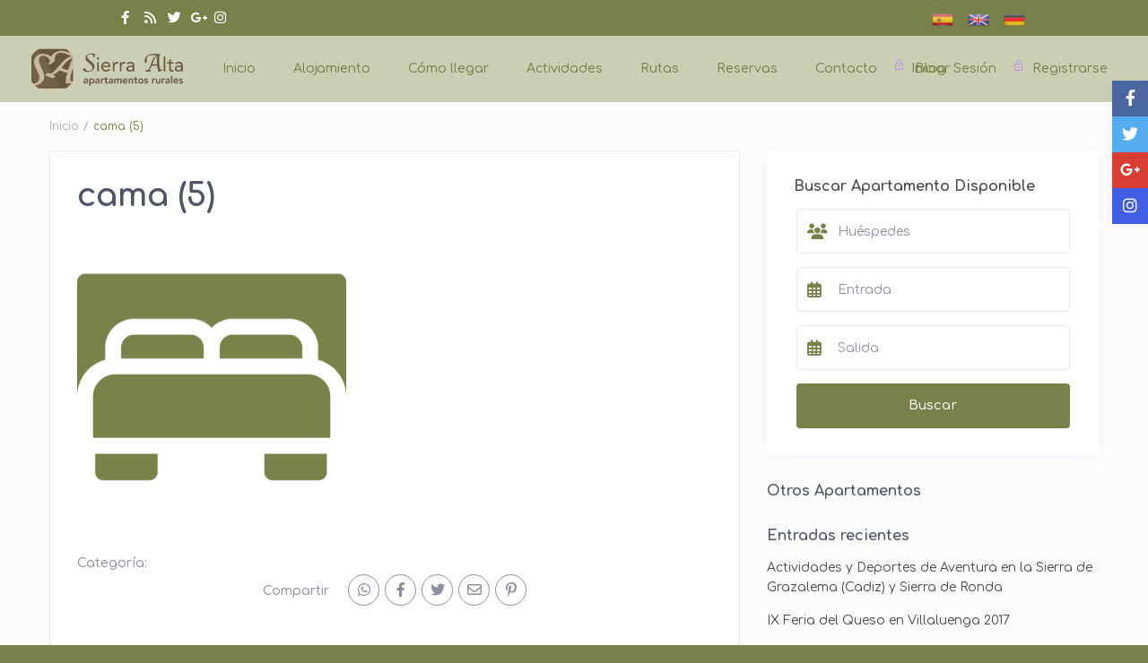

--- FILE ---
content_type: text/html; charset=UTF-8
request_url: https://www.sierra-alta.com/cama-5/
body_size: 27947
content:
<!DOCTYPE html>
<html lang="es-ES">
    <head>
        <meta charset="UTF-8" />
        <meta name="viewport" content="width=device-width, initial-scale=1,user-scalable=no">
        <link rel="pingback" href="https://www.sierra-alta.com/xmlrpc.php" />
        
    <title>cama (5) &#8211; Sierra Alta</title>

<link rel="stylesheet" href="https://www.sierra-alta.com/wp-content/plugins/sitepress-multilingual-cms/res/css/language-selector.css?v=3.5.1.1" type="text/css" media="all" />
<meta name='robots' content='max-image-preview:large' />
<link rel='dns-prefetch' href='//www.sierra-alta.com' />
<link rel='dns-prefetch' href='//secure.gravatar.com' />
<link rel='dns-prefetch' href='//stats.wp.com' />
<link rel='dns-prefetch' href='//fonts.googleapis.com' />
<link rel='dns-prefetch' href='//v0.wordpress.com' />
<link rel="alternate" type="application/rss+xml" title="Sierra Alta &raquo; Feed" href="https://www.sierra-alta.com/feed/" />
<link rel="alternate" type="application/rss+xml" title="Sierra Alta &raquo; Feed de los comentarios" href="https://www.sierra-alta.com/comments/feed/" />
<link rel="alternate" type="application/rss+xml" title="Sierra Alta &raquo; Comentario cama (5) del feed" href="https://www.sierra-alta.com/feed/?attachment_id=917" />
<script type="text/javascript">
window._wpemojiSettings = {"baseUrl":"https:\/\/s.w.org\/images\/core\/emoji\/14.0.0\/72x72\/","ext":".png","svgUrl":"https:\/\/s.w.org\/images\/core\/emoji\/14.0.0\/svg\/","svgExt":".svg","source":{"concatemoji":"https:\/\/www.sierra-alta.com\/wp-includes\/js\/wp-emoji-release.min.js?ver=6.2.8"}};
/*! This file is auto-generated */
!function(e,a,t){var n,r,o,i=a.createElement("canvas"),p=i.getContext&&i.getContext("2d");function s(e,t){p.clearRect(0,0,i.width,i.height),p.fillText(e,0,0);e=i.toDataURL();return p.clearRect(0,0,i.width,i.height),p.fillText(t,0,0),e===i.toDataURL()}function c(e){var t=a.createElement("script");t.src=e,t.defer=t.type="text/javascript",a.getElementsByTagName("head")[0].appendChild(t)}for(o=Array("flag","emoji"),t.supports={everything:!0,everythingExceptFlag:!0},r=0;r<o.length;r++)t.supports[o[r]]=function(e){if(p&&p.fillText)switch(p.textBaseline="top",p.font="600 32px Arial",e){case"flag":return s("\ud83c\udff3\ufe0f\u200d\u26a7\ufe0f","\ud83c\udff3\ufe0f\u200b\u26a7\ufe0f")?!1:!s("\ud83c\uddfa\ud83c\uddf3","\ud83c\uddfa\u200b\ud83c\uddf3")&&!s("\ud83c\udff4\udb40\udc67\udb40\udc62\udb40\udc65\udb40\udc6e\udb40\udc67\udb40\udc7f","\ud83c\udff4\u200b\udb40\udc67\u200b\udb40\udc62\u200b\udb40\udc65\u200b\udb40\udc6e\u200b\udb40\udc67\u200b\udb40\udc7f");case"emoji":return!s("\ud83e\udef1\ud83c\udffb\u200d\ud83e\udef2\ud83c\udfff","\ud83e\udef1\ud83c\udffb\u200b\ud83e\udef2\ud83c\udfff")}return!1}(o[r]),t.supports.everything=t.supports.everything&&t.supports[o[r]],"flag"!==o[r]&&(t.supports.everythingExceptFlag=t.supports.everythingExceptFlag&&t.supports[o[r]]);t.supports.everythingExceptFlag=t.supports.everythingExceptFlag&&!t.supports.flag,t.DOMReady=!1,t.readyCallback=function(){t.DOMReady=!0},t.supports.everything||(n=function(){t.readyCallback()},a.addEventListener?(a.addEventListener("DOMContentLoaded",n,!1),e.addEventListener("load",n,!1)):(e.attachEvent("onload",n),a.attachEvent("onreadystatechange",function(){"complete"===a.readyState&&t.readyCallback()})),(e=t.source||{}).concatemoji?c(e.concatemoji):e.wpemoji&&e.twemoji&&(c(e.twemoji),c(e.wpemoji)))}(window,document,window._wpemojiSettings);
</script>
<style type="text/css">
img.wp-smiley,
img.emoji {
	display: inline !important;
	border: none !important;
	box-shadow: none !important;
	height: 1em !important;
	width: 1em !important;
	margin: 0 0.07em !important;
	vertical-align: -0.1em !important;
	background: none !important;
	padding: 0 !important;
}
</style>
	<link rel='stylesheet' id='wp-block-library-css' href='https://www.sierra-alta.com/wp-includes/css/dist/block-library/style.min.css?ver=6.2.8' type='text/css' media='all' />
<style id='wp-block-library-inline-css' type='text/css'>
.has-text-align-justify{text-align:justify;}
</style>
<link rel='stylesheet' id='jetpack-videopress-video-block-view-css' href='https://www.sierra-alta.com/wp-content/plugins/jetpack/jetpack_vendor/automattic/jetpack-videopress/build/block-editor/blocks/video/view.css?minify=false&#038;ver=317afd605f368082816f' type='text/css' media='all' />
<link rel='stylesheet' id='mediaelement-css' href='https://www.sierra-alta.com/wp-includes/js/mediaelement/mediaelementplayer-legacy.min.css?ver=4.2.17' type='text/css' media='all' />
<link rel='stylesheet' id='wp-mediaelement-css' href='https://www.sierra-alta.com/wp-includes/js/mediaelement/wp-mediaelement.min.css?ver=6.2.8' type='text/css' media='all' />
<link rel='stylesheet' id='wp-components-css' href='https://www.sierra-alta.com/wp-includes/css/dist/components/style.min.css?ver=6.2.8' type='text/css' media='all' />
<link rel='stylesheet' id='wp-block-editor-css' href='https://www.sierra-alta.com/wp-includes/css/dist/block-editor/style.min.css?ver=6.2.8' type='text/css' media='all' />
<link rel='stylesheet' id='wp-nux-css' href='https://www.sierra-alta.com/wp-includes/css/dist/nux/style.min.css?ver=6.2.8' type='text/css' media='all' />
<link rel='stylesheet' id='wp-reusable-blocks-css' href='https://www.sierra-alta.com/wp-includes/css/dist/reusable-blocks/style.min.css?ver=6.2.8' type='text/css' media='all' />
<link rel='stylesheet' id='wp-editor-css' href='https://www.sierra-alta.com/wp-includes/css/dist/editor/style.min.css?ver=6.2.8' type='text/css' media='all' />
<link rel='stylesheet' id='rentals_gutenberg-cgb-style-css-css' href='https://www.sierra-alta.com/wp-content/plugins/rentals-gutenberg/dist/blocks.style.build.css?ver=6.2.8' type='text/css' media='all' />
<link rel='stylesheet' id='classic-theme-styles-css' href='https://www.sierra-alta.com/wp-includes/css/classic-themes.min.css?ver=6.2.8' type='text/css' media='all' />
<style id='global-styles-inline-css' type='text/css'>
body{--wp--preset--color--black: #000000;--wp--preset--color--cyan-bluish-gray: #abb8c3;--wp--preset--color--white: #ffffff;--wp--preset--color--pale-pink: #f78da7;--wp--preset--color--vivid-red: #cf2e2e;--wp--preset--color--luminous-vivid-orange: #ff6900;--wp--preset--color--luminous-vivid-amber: #fcb900;--wp--preset--color--light-green-cyan: #7bdcb5;--wp--preset--color--vivid-green-cyan: #00d084;--wp--preset--color--pale-cyan-blue: #8ed1fc;--wp--preset--color--vivid-cyan-blue: #0693e3;--wp--preset--color--vivid-purple: #9b51e0;--wp--preset--gradient--vivid-cyan-blue-to-vivid-purple: linear-gradient(135deg,rgba(6,147,227,1) 0%,rgb(155,81,224) 100%);--wp--preset--gradient--light-green-cyan-to-vivid-green-cyan: linear-gradient(135deg,rgb(122,220,180) 0%,rgb(0,208,130) 100%);--wp--preset--gradient--luminous-vivid-amber-to-luminous-vivid-orange: linear-gradient(135deg,rgba(252,185,0,1) 0%,rgba(255,105,0,1) 100%);--wp--preset--gradient--luminous-vivid-orange-to-vivid-red: linear-gradient(135deg,rgba(255,105,0,1) 0%,rgb(207,46,46) 100%);--wp--preset--gradient--very-light-gray-to-cyan-bluish-gray: linear-gradient(135deg,rgb(238,238,238) 0%,rgb(169,184,195) 100%);--wp--preset--gradient--cool-to-warm-spectrum: linear-gradient(135deg,rgb(74,234,220) 0%,rgb(151,120,209) 20%,rgb(207,42,186) 40%,rgb(238,44,130) 60%,rgb(251,105,98) 80%,rgb(254,248,76) 100%);--wp--preset--gradient--blush-light-purple: linear-gradient(135deg,rgb(255,206,236) 0%,rgb(152,150,240) 100%);--wp--preset--gradient--blush-bordeaux: linear-gradient(135deg,rgb(254,205,165) 0%,rgb(254,45,45) 50%,rgb(107,0,62) 100%);--wp--preset--gradient--luminous-dusk: linear-gradient(135deg,rgb(255,203,112) 0%,rgb(199,81,192) 50%,rgb(65,88,208) 100%);--wp--preset--gradient--pale-ocean: linear-gradient(135deg,rgb(255,245,203) 0%,rgb(182,227,212) 50%,rgb(51,167,181) 100%);--wp--preset--gradient--electric-grass: linear-gradient(135deg,rgb(202,248,128) 0%,rgb(113,206,126) 100%);--wp--preset--gradient--midnight: linear-gradient(135deg,rgb(2,3,129) 0%,rgb(40,116,252) 100%);--wp--preset--duotone--dark-grayscale: url('#wp-duotone-dark-grayscale');--wp--preset--duotone--grayscale: url('#wp-duotone-grayscale');--wp--preset--duotone--purple-yellow: url('#wp-duotone-purple-yellow');--wp--preset--duotone--blue-red: url('#wp-duotone-blue-red');--wp--preset--duotone--midnight: url('#wp-duotone-midnight');--wp--preset--duotone--magenta-yellow: url('#wp-duotone-magenta-yellow');--wp--preset--duotone--purple-green: url('#wp-duotone-purple-green');--wp--preset--duotone--blue-orange: url('#wp-duotone-blue-orange');--wp--preset--font-size--small: 13px;--wp--preset--font-size--medium: 20px;--wp--preset--font-size--large: 36px;--wp--preset--font-size--x-large: 42px;--wp--preset--spacing--20: 0.44rem;--wp--preset--spacing--30: 0.67rem;--wp--preset--spacing--40: 1rem;--wp--preset--spacing--50: 1.5rem;--wp--preset--spacing--60: 2.25rem;--wp--preset--spacing--70: 3.38rem;--wp--preset--spacing--80: 5.06rem;--wp--preset--shadow--natural: 6px 6px 9px rgba(0, 0, 0, 0.2);--wp--preset--shadow--deep: 12px 12px 50px rgba(0, 0, 0, 0.4);--wp--preset--shadow--sharp: 6px 6px 0px rgba(0, 0, 0, 0.2);--wp--preset--shadow--outlined: 6px 6px 0px -3px rgba(255, 255, 255, 1), 6px 6px rgba(0, 0, 0, 1);--wp--preset--shadow--crisp: 6px 6px 0px rgba(0, 0, 0, 1);}:where(.is-layout-flex){gap: 0.5em;}body .is-layout-flow > .alignleft{float: left;margin-inline-start: 0;margin-inline-end: 2em;}body .is-layout-flow > .alignright{float: right;margin-inline-start: 2em;margin-inline-end: 0;}body .is-layout-flow > .aligncenter{margin-left: auto !important;margin-right: auto !important;}body .is-layout-constrained > .alignleft{float: left;margin-inline-start: 0;margin-inline-end: 2em;}body .is-layout-constrained > .alignright{float: right;margin-inline-start: 2em;margin-inline-end: 0;}body .is-layout-constrained > .aligncenter{margin-left: auto !important;margin-right: auto !important;}body .is-layout-constrained > :where(:not(.alignleft):not(.alignright):not(.alignfull)){max-width: var(--wp--style--global--content-size);margin-left: auto !important;margin-right: auto !important;}body .is-layout-constrained > .alignwide{max-width: var(--wp--style--global--wide-size);}body .is-layout-flex{display: flex;}body .is-layout-flex{flex-wrap: wrap;align-items: center;}body .is-layout-flex > *{margin: 0;}:where(.wp-block-columns.is-layout-flex){gap: 2em;}.has-black-color{color: var(--wp--preset--color--black) !important;}.has-cyan-bluish-gray-color{color: var(--wp--preset--color--cyan-bluish-gray) !important;}.has-white-color{color: var(--wp--preset--color--white) !important;}.has-pale-pink-color{color: var(--wp--preset--color--pale-pink) !important;}.has-vivid-red-color{color: var(--wp--preset--color--vivid-red) !important;}.has-luminous-vivid-orange-color{color: var(--wp--preset--color--luminous-vivid-orange) !important;}.has-luminous-vivid-amber-color{color: var(--wp--preset--color--luminous-vivid-amber) !important;}.has-light-green-cyan-color{color: var(--wp--preset--color--light-green-cyan) !important;}.has-vivid-green-cyan-color{color: var(--wp--preset--color--vivid-green-cyan) !important;}.has-pale-cyan-blue-color{color: var(--wp--preset--color--pale-cyan-blue) !important;}.has-vivid-cyan-blue-color{color: var(--wp--preset--color--vivid-cyan-blue) !important;}.has-vivid-purple-color{color: var(--wp--preset--color--vivid-purple) !important;}.has-black-background-color{background-color: var(--wp--preset--color--black) !important;}.has-cyan-bluish-gray-background-color{background-color: var(--wp--preset--color--cyan-bluish-gray) !important;}.has-white-background-color{background-color: var(--wp--preset--color--white) !important;}.has-pale-pink-background-color{background-color: var(--wp--preset--color--pale-pink) !important;}.has-vivid-red-background-color{background-color: var(--wp--preset--color--vivid-red) !important;}.has-luminous-vivid-orange-background-color{background-color: var(--wp--preset--color--luminous-vivid-orange) !important;}.has-luminous-vivid-amber-background-color{background-color: var(--wp--preset--color--luminous-vivid-amber) !important;}.has-light-green-cyan-background-color{background-color: var(--wp--preset--color--light-green-cyan) !important;}.has-vivid-green-cyan-background-color{background-color: var(--wp--preset--color--vivid-green-cyan) !important;}.has-pale-cyan-blue-background-color{background-color: var(--wp--preset--color--pale-cyan-blue) !important;}.has-vivid-cyan-blue-background-color{background-color: var(--wp--preset--color--vivid-cyan-blue) !important;}.has-vivid-purple-background-color{background-color: var(--wp--preset--color--vivid-purple) !important;}.has-black-border-color{border-color: var(--wp--preset--color--black) !important;}.has-cyan-bluish-gray-border-color{border-color: var(--wp--preset--color--cyan-bluish-gray) !important;}.has-white-border-color{border-color: var(--wp--preset--color--white) !important;}.has-pale-pink-border-color{border-color: var(--wp--preset--color--pale-pink) !important;}.has-vivid-red-border-color{border-color: var(--wp--preset--color--vivid-red) !important;}.has-luminous-vivid-orange-border-color{border-color: var(--wp--preset--color--luminous-vivid-orange) !important;}.has-luminous-vivid-amber-border-color{border-color: var(--wp--preset--color--luminous-vivid-amber) !important;}.has-light-green-cyan-border-color{border-color: var(--wp--preset--color--light-green-cyan) !important;}.has-vivid-green-cyan-border-color{border-color: var(--wp--preset--color--vivid-green-cyan) !important;}.has-pale-cyan-blue-border-color{border-color: var(--wp--preset--color--pale-cyan-blue) !important;}.has-vivid-cyan-blue-border-color{border-color: var(--wp--preset--color--vivid-cyan-blue) !important;}.has-vivid-purple-border-color{border-color: var(--wp--preset--color--vivid-purple) !important;}.has-vivid-cyan-blue-to-vivid-purple-gradient-background{background: var(--wp--preset--gradient--vivid-cyan-blue-to-vivid-purple) !important;}.has-light-green-cyan-to-vivid-green-cyan-gradient-background{background: var(--wp--preset--gradient--light-green-cyan-to-vivid-green-cyan) !important;}.has-luminous-vivid-amber-to-luminous-vivid-orange-gradient-background{background: var(--wp--preset--gradient--luminous-vivid-amber-to-luminous-vivid-orange) !important;}.has-luminous-vivid-orange-to-vivid-red-gradient-background{background: var(--wp--preset--gradient--luminous-vivid-orange-to-vivid-red) !important;}.has-very-light-gray-to-cyan-bluish-gray-gradient-background{background: var(--wp--preset--gradient--very-light-gray-to-cyan-bluish-gray) !important;}.has-cool-to-warm-spectrum-gradient-background{background: var(--wp--preset--gradient--cool-to-warm-spectrum) !important;}.has-blush-light-purple-gradient-background{background: var(--wp--preset--gradient--blush-light-purple) !important;}.has-blush-bordeaux-gradient-background{background: var(--wp--preset--gradient--blush-bordeaux) !important;}.has-luminous-dusk-gradient-background{background: var(--wp--preset--gradient--luminous-dusk) !important;}.has-pale-ocean-gradient-background{background: var(--wp--preset--gradient--pale-ocean) !important;}.has-electric-grass-gradient-background{background: var(--wp--preset--gradient--electric-grass) !important;}.has-midnight-gradient-background{background: var(--wp--preset--gradient--midnight) !important;}.has-small-font-size{font-size: var(--wp--preset--font-size--small) !important;}.has-medium-font-size{font-size: var(--wp--preset--font-size--medium) !important;}.has-large-font-size{font-size: var(--wp--preset--font-size--large) !important;}.has-x-large-font-size{font-size: var(--wp--preset--font-size--x-large) !important;}
.wp-block-navigation a:where(:not(.wp-element-button)){color: inherit;}
:where(.wp-block-columns.is-layout-flex){gap: 2em;}
.wp-block-pullquote{font-size: 1.5em;line-height: 1.6;}
</style>
<link rel='stylesheet' id='contact-form-7-css' href='https://www.sierra-alta.com/wp-content/plugins/contact-form-7/includes/css/styles.css?ver=5.7.7' type='text/css' media='all' />
<link rel='stylesheet' id='bootstrap-css' href='https://www.sierra-alta.com/wp-content/themes/wprentals/css/bootstrap.css?ver=1.0' type='text/css' media='all' />
<link rel='stylesheet' id='bootstrap-theme-css' href='https://www.sierra-alta.com/wp-content/themes/wprentals/css/bootstrap-theme.css?ver=1.0' type='text/css' media='all' />
<link rel='stylesheet' id='wpestate_style-css' href='https://www.sierra-alta.com/wp-content/themes/wprentals/style.css?ver=all' type='text/css' media='all' />
<link rel='stylesheet' id='wpestate-child-style-css' href='https://www.sierra-alta.com/wp-content/themes/wprentals-child/style.css?ver=1.00' type='text/css' media='all' />
<link rel='stylesheet' id='wpestate-comfortaa-css' href='https://fonts.googleapis.com/css?family=Comfortaa%3A300%2C400%2C500%2C600%2C700&#038;subset=latin%2Clatin-ext&#038;ver=6.2.8' type='text/css' media='all' />
<link rel='stylesheet' id='wpestate_media-css' href='https://www.sierra-alta.com/wp-content/themes/wprentals/css/my_media.css?ver=1.0' type='text/css' media='all' />
<link rel='stylesheet' id='jquery-ui.min-css' href='https://www.sierra-alta.com/wp-content/themes/wprentals/css/jquery-ui.min.css?ver=6.2.8' type='text/css' media='all' />
<link rel='stylesheet' id='daterangepicker-css' href='https://www.sierra-alta.com/wp-content/themes/wprentals/css/daterangepicker.css?ver=6.2.8' type='text/css' media='all' />
<link rel='stylesheet' id='wpestate-roboto-css' href='https://fonts.googleapis.com/css?family=Roboto%3A300%2C400%2C500%2C600%2C700%2C900&#038;display=swap&#038;subset=latin-ext&#038;ver=6.2.8' type='text/css' media='all' />
<link rel='stylesheet' id='fontello-css' href='https://www.sierra-alta.com/wp-content/themes/wprentals/css/fontello.css?ver=6.2.8' type='text/css' media='all' />
<link rel='stylesheet' id='font-awesome.min-css' href='https://www.sierra-alta.com/wp-content/themes/wprentals/css/fontawesome/css/fontawesome.min.css?ver=6.2.8' type='text/css' media='all' />
<link rel='stylesheet' id='font-awesome6.min-css' href='https://www.sierra-alta.com/wp-content/themes/wprentals/css/fontawesome/css/all.min.css?ver=6.2.8' type='text/css' media='all' />
<link rel='stylesheet' id='bsf-Defaults-css' href='https://www.sierra-alta.com/wp-content/uploads/smile_fonts/Defaults/Defaults.css?ver=3.19.14' type='text/css' media='all' />
<link rel='stylesheet' id='jetpack_css-css' href='https://www.sierra-alta.com/wp-content/plugins/jetpack/css/jetpack.css?ver=12.1.2' type='text/css' media='all' />
<script type='text/javascript' src='https://www.sierra-alta.com/wp-includes/js/jquery/jquery.min.js?ver=3.6.4' id='jquery-core-js'></script>
<script type='text/javascript' src='https://www.sierra-alta.com/wp-includes/js/jquery/jquery-migrate.min.js?ver=3.4.0' id='jquery-migrate-js'></script>
<script type='text/javascript' src='https://www.sierra-alta.com/wp-content/plugins/revslider/public/assets/js/rbtools.min.js?ver=6.6.13' async id='tp-tools-js'></script>
<script type='text/javascript' src='https://www.sierra-alta.com/wp-content/plugins/revslider/public/assets/js/rs6.min.js?ver=6.6.13' async id='revmin-js'></script>
<script type='text/javascript' src='https://www.sierra-alta.com/wp-content/themes/wprentals/js/modernizr.custom.62456.js?ver=1.0' id='modernizr-js'></script>
<link rel="https://api.w.org/" href="https://www.sierra-alta.com/wp-json/" /><link rel="alternate" type="application/json" href="https://www.sierra-alta.com/wp-json/wp/v2/media/917" /><link rel="EditURI" type="application/rsd+xml" title="RSD" href="https://www.sierra-alta.com/xmlrpc.php?rsd" />
<link rel="wlwmanifest" type="application/wlwmanifest+xml" href="https://www.sierra-alta.com/wp-includes/wlwmanifest.xml" />
<meta name="generator" content="WordPress 6.2.8" />
<link rel='shortlink' href='https://wp.me/a8qEG1-eN' />
<link rel="alternate" type="application/json+oembed" href="https://www.sierra-alta.com/wp-json/oembed/1.0/embed?url=https%3A%2F%2Fwww.sierra-alta.com%2Fcama-5%2F" />
<link rel="alternate" type="text/xml+oembed" href="https://www.sierra-alta.com/wp-json/oembed/1.0/embed?url=https%3A%2F%2Fwww.sierra-alta.com%2Fcama-5%2F&#038;format=xml" />
	<link rel="preconnect" href="https://fonts.googleapis.com">
	<link rel="preconnect" href="https://fonts.gstatic.com">
	<meta name="generator" content="WPML ver:3.5.1.1 stt:1,3,2;" />
	<style>img#wpstats{display:none}</style>
		
<style type="text/css">#lang_sel_list a.lang_sel_sel, #lang_sel_list a.lang_sel_sel:visited{color:#444444;}#lang_sel_list a:hover, #lang_sel_list a.lang_sel_sel:hover{color:#000000;}#lang_sel_list a.lang_sel_sel, #lang_sel_list a.lang_sel_sel:visited{background-color:#ffffff;}#lang_sel_list a.lang_sel_sel:hover{background-color:#eeeeee;}#lang_sel_list ul a.lang_sel_other, #lang_sel_list ul a.lang_sel_other:visited{color:#444444;}#lang_sel_list ul a.lang_sel_other:hover{color:#000000;}#lang_sel_list ul a.lang_sel_other, #lang_sel li ul a:link, #lang_sel_list ul a.lang_sel_other:visited{background-color:#ffffff;}#lang_sel_list ul a.lang_sel_other:hover{background-color:#eeeeee;}#lang_sel_list a, #lang_sel_list a:visited{border-color:#cdcdcd;} #lang_sel_list  ul{border-top:1px solid #cdcdcd;}</style>
<style type='text/css'>
    #search_wrapper {
        bottom:20%;

    }
    #search_wrapper.search_wr_oldtype {
        height: 71px;
    }



.listing_detail svg image, 
.listing_detail svg path,
.wpestate_elementor_tabs li:hover svg path,
.listing_detail  svg,
.property_features_svg_icon{
  fill: #79814a;
}

.similar_listings_wrapper{
    background:transparent;
}

.listing_type_3 .listing_main_image_price, .listing_type_1 .listing_main_image_price,
.owner_area_wrapper_sidebar,
.listing_type_1 .listing_main_image_price,
.owner-page-wrapper{
    background-image:none;
}

.property_header2 .property_categs .check_avalability:hover,
.listing_type_1 .check_avalability{
    background-color:transparent!important;
}

form.woocommerce-checkout,
.woocommerce-error, .woocommerce-info, .woocommerce-message{
    border-top-color:  #79814a;
}

#form_submit_1,
#booking_form_mobile_close,
.vc_button.wpb_btn-info,
.contact_owner_reservation,
.full_invoice_reminder,
.search_dashborad_header .wpb_btn-info.wpb_btn-small.wpestate_vc_button.vc_button,
.search_dashborad_header .wpestate_vc_button,
#submit_mess_front,
.modal-content #wp-forgot-but_mod,
#imagelist .uploaded_images i,
#aaiu-uploader,
#send_sms_pin,
#validate_phone,
.user_dashboard_panel_guide .active:after,
.user_dashboard_panel_guide .guide_past:before,
.user_dashboard_panel_guide .guide_past:after,
.mess_send_reply_button,
#change_pass,
#update_profile,
#book_dates,
#edit_prop_ammenities,
#edit_calendar,
#edit_prop_locations,
#google_capture,
#edit_prop_details,
#edit_prop_image,
#edit_prop_price,
#edit_prop_1,
#set_price_dates,
#agent_submit_contact,
.listing_type_3 .listing_main_image_price, .listing_type_1 .listing_main_image_price,
.property_unit_v3 .price_unit,
.property_unit_v2 .icon-fav.icon-fav-on:after,
.status_verified,
.property_status,
.user_mobile_menu_list li:hover, .mobilex-menu li:hover,
.double-bounce1, .double-bounce2,
.unread_mess_wrap_menu,
#view_profile,
.wprentals_status_pending .wprentals_status_circle,
.listing-hover,
.menu_label,
.wpestream_cart_counter_header_mobile,
.wpestate_bell_note_unread{
    background-color: #79814a;
}

.widget-container .wp-block-search__button,
.advanced_search_submit_button,
.check_avalability,
.return_woo_button,
.wpestate_header_view_checkout,
.wpestate_header_view_cart,
#submit_booking_front_instant,
#submit_booking_front,
#submit_booking_front_link,
#advanced_submit_widget,
#advanced_submit_2_mobile,
#advanced_submit_2,
#advanced_submit_3,
#submit_action {
    background: linear-gradient(90deg, #79814a 50%, #79814a 100%);
}

.woocommerce #respond input#submit,
.woocommerce a.button,
.woocommerce button.button,
.woocommerce input.button,
.woocommerce #respond input#submit.alt,
.woocommerce a.button.alt,
.woocommerce button.button.alt,
.woocommerce input.button.alt,
.wpestream_cart_counter_header,
.user_loged .wpestream_cart_counter_header,
.img_listings_overlay:hover,
.panel-title-arrow,
.owner_area_wrapper_sidebar,
.listing_type_1 .listing_main_image_price,
.property_listing .tooltip-inner,
.pack-info .tooltip-inner,
.pack-unit .tooltip-inner,
.adv-2-header,
.check_avalability:hover,
.owner-page-wrapper,
.featured_div,
.wpestate_tour .ui-tabs .ui-tabs-nav li.ui-tabs-active,
.ll-skin-melon td .ui-state-active,
.ll-skin-melon td .ui-state-hover,
.price-day,
#slider_price_mobile .ui-widget-header,
#slider_price_sh .ui-widget-header,
#slider_price .ui-widget-header,
#slider_price_widget .ui-widget-header,
.slider_control_left,
.slider_control_right,
.wpestate_accordion_tab .ui-state-active,
.wpestate_accordion_tab .ui-state-active ,
.wpestate_accordion_tab .ui-state-active,
.wpestate_tabs .ui-tabs .ui-tabs-nav li.ui-tabs-active,
.wpestate_progress_bar.vc_progress_bar .vc_single_bar.bar_blue .vc_bar,
.wpestate_posts_grid.wpb_teaser_grid .categories_filter li,
.wpestate_posts_grid.wpb_categories_filter li,
.featured_second_line,
.presenttw,
#colophon .social_sidebar_internal a:hover,
#primary .social_sidebar_internal a:hover ,
.comment-form #submit,
.property_menu_item i:hover,
.ball-pulse > div ,
.icon-fav-on-remove,
.share_unit,
#adv-search-header-mobile,
.red,
.pack-info .tooltip-inner,
.pack-unit .tooltip-inner,
.user_mobile_menu_list li:hover,
#wpestate_slider_radius .ui-widget-header,
.ui-widget-content .ui-state-hover,
.ui-widget-header .ui-state-hover,
.ui-state-focus,
.ui-widget-content .ui-state-focus,
.ui-widget-header .ui-state-focus,
#wp-submit-register,
#wp-forgot-but,
#wp-login-but,
.comment-form #submit,
#wp-forgot-but_shortcode,
#wp-login-but-wd,
#wp-submit-register_wd,
#advanced_submit_shorcode,
.action1_booking,
.generate_invoice,
#add_inv_expenses,
#add_inv_discount,
#wp-submit-register_wd_mobile,
#wp-forgot-but_mobile,
#wp-login-but-wd-mobile,
#book_dates,
#allinone_set_custom,
#submit_mess_front,
.modal-content #wp-login-but,
#wp-login-but_sh,
#wp-submit-register_sh,
#user-id-uploader,
#per_hour_ok,
.openstreet_price_marker_on_click_parent .wpestate_marker,
.wpestate_marker.openstreet_price_marker_on_click,
.hover_z_pin{
    background-color: #79814a!important;
}

.openstreet_price_marker_on_click_parent .wpestate_marker:before, 
.wpestate_marker.openstreet_price_marker_on_click:before,
.hover_z_pin:before{
    border-top: 6px solid #79814a!important;
}

.showcoupon,
.search_wr_type3 .col-md-6.property_price label,
.property_header2 .property_categs .check_avalability:hover,
.pack-name,.user_dashboard_links a:hover i,
.property_ratings_agent i,
.prop_pricex,
.wpestate_recent_tweets .item:after,
.panel-title:hover,
.blog_featured.type_1_class:hover .blog-title-link, .places_wrapper.type_1_class:hover .featured_listing_title, .featured_property .property_listing:hover .featured_listing_title,
.signuplink:hover,.category_details_wrapper a:hover ,
.agent-flex:hover .agent-title-link,
.property_flex:hover .listing_title_unit,
#amount_wd,
#amount,
#amount_sh,
.more_list:hover,
.single-content p a:hover,
#contact_me_long_owner:hover, #contact_me_long:hover,
#view_more_desc,
input[type="checkbox"]:checked:before,
.user_dashboard_panel_guide .active,
.hover_type_4 .signuplink:hover,
.hover_type_3 .signuplink:hover,
#amount_mobile,
#colophon .subfooter_menu a:hover,
 .wpestate_properties_slider_v1_title a:hover,
.featured_property.type_1_class .property_listing:hover .featured_listing_title,
.featured_property.featured_agent_type2:hover .featured_listing_title{
    color: #79814a!important;
}

#submit_action:hover,
.property_ratings_agent .owner_total_reviews,
.property_ratings_agent i,.property_menu_item_title,
.owner_contact_details .property_menu_item,
.owner_contact_details .property_menu_item a,
.featured_property .property_listing:hover .featured_listing_title{
    color: #fff!important;
}

.wprentals_status_pending,
.user_dashboard_links a:hover,
.user_dashboard_links .user_tab_active,
.property_unit_v1 .price_unit,
.mobile-trigger-user:hover i, .mobile-trigger:hover i,
.carousel-control-theme-prev:hover, .carousel-control-theme-next:hover,
.hover_price,
#user_terms_register_topbar_link:hover,
#amount_mobile,
#amount_sh,
#amount_wd,
#amount,
.front_plan_row:hover,
.delete_search:hover,
.wpestate_posts_grid .vc_read_more,
.featured_article:hover h2 a,
.featured_article:hover .featured_article_right,
.user_dashboard_listed a,
.pack-listing-title,
.user_dashboard_links .user_tab_active i,
.idx-price,
#infobox_title:hover,
.info_details a:hover,
.contact_info_details h2,
#colophon .widget-container li:hover:before,
#colophon .widget-container li:hover,
#colophon .widget-container li:hover a,
.compare_item_head .property_price,
.adv_extended_options_text:hover,
#adv_extended_options_show_filters,
.show_filters,
.adv_extended_options_text,
#showinpage,
#contactinfobox,
.company_headline a:hover i,
#primary .contact_sidebar_wrap p:hover a,
#colophon .contact_sidebar_wrap p:hover a,
.twitter_wrapper a,
.twitter_time,
.wpestate_recent_tweets .item:after,
.widget_nav_menu .sub-menu li:hover a,
.widget_nav_menu  .sub-menu li:hover,
.top_bar .social_sidebar_internal a:hover,
.agent_unit_social_single a:hover,
.price_area,
i.checkon,
.listing_main_image_price ,
.meta-info a:hover,
.blog_unit_back:hover .blog-title-link,
#colophon .category_name a:hover,
.share_unit a:hover,
.share_list,
.listing_unit_price_wrapper,
.property_listing:hover .listing_title_unit,
.icon_selected,
#grid_view:hover,
#list_view:hover,
#user_menu_open  > a:hover i,
#user_menu_open  > a:focus i,
.menu_user_tools,
.user_menu,
.breadcrumb a:hover,
.breadcrumb .active,
.slider-content .read_more,
.slider-title h2 a:hover,
 a:hover, a:focus,
 .custom_icon_class_icon,
 .property_unit_v3 .property-rating,
 .no_link_details i,
 #infoguest.custom_infobox_icon i,
 #inforoom.custom_infobox_icon i,
 .guest_no_drop:after,
 #start_hour_no_wrapper:after,
 #end_hour_no_wrapper:after,
 .guest_icon .wpestate_guest_no_control_wraper:after,
 .blog_featured.type_1_class .blog-title .featued_article_categories_list a:hover,
 .listing_detail svg image, 
 .listing_detail svg path,
 i.checkon,
 .no_link_details i,
 .icon-fav-on,
 .filter_menu li:hover,
 .listing_type_5 .listing_main_image_price,
 .property_unit_v4 .price_unit{
    color: #79814a;
}

.fc-v-event,
.check_avalability{
    border: 1px solid #79814a!important;
}

.property_flex:hover .blog_unit_back,
.property_flex:hover .property_listing,
.listing_type_1 .check_avalability,
.menu_user_picture,
.scrollon,
#submit_action{
    border-color: #79814a ;
}

.share_unit:after{
    border-top: 8px solid  #79814a;
}

.agentpict{
    border-bottom: 3px solid #79814a;
}

#adv_extended_options_show_filters,
.show_filters,
.testimonial-image{
    border: 2px solid #79814a;
}

.user_dashboard_links a:hover i,
.user_dashboard_links a:hover,
.edit_class, .user_dashboard_links .user_tab_active{
    border-left-color: #79814a;
}

.user_dashboard_panel .form-control:focus{
    border-left:3px solid #79814a;
}

blockquote{
    border-left:5px solid #79814a;
}

.wpestate_tabs .ui-widget-header {
   border-bottom: 2px solid #79814a;
}

.signuplink:hover,
.signuplink:hover:before,
#topbarregister:before,
#topbarlogin:before,
.rooms_icon:after,
.map_icon:after,
.calendar_icon:after,
#guest_no_drop:after,
#guest_no_shortcode:after,
#guest_no_mobile:after,
#booking_guest_no_wrapper:after,
#guest_no_widget:after,
#guest_no:after,
.types_icon:after,
.actions_icon:after,
.bedrooms_icon:after,
.baths_icon:after,
i.fas.fa-chevron-up{
    color:#79814a;
}
 .master_header,.customnav
      {background-color: #caceb3 }




    h1, h2, h3, h4, h5, h6, h1 a, h2 a, h3 a, h4 a, h5 a, h6 a ,
 .featured_property h2 a,
 .featured_property h2,
 .blog_unit h3,
 .blog_unit h3 a,
 .submit_container_header,
 .panel-title,
 #other_listings,
 .entry-title-agent,
 .blog-title-link,
 .agent-title-link,
 .listing_title a,
 .listing_title_book a,
 #primary .listing_title_unit,
 #tab_prpg.wpestate_elementor_tabs li a,
 #listing_reviews, 
 .agent_listings_title_similar, 
 #listing_calendar, 
 #listing_description .panel-title-description,
 table th,
 .blog_featured.type_1_class .blog-title a,
 .testimonial-author,
 .wpestate_guest_no_buttons_title_labels,
 .user_dashboard_panel_title,
 .feature_chapter_name,
 .other_rules label, .cancelation_policy label,
 .listing_title_unit,
 #loginmodal h2.modal-title_big,
 .close_guest_control,
 .modal-body h3,
 .invoice_data_legend,
 .wpestate_dashboard_table_list_header,
 .listing_type_5 .entry-prop{
    color: #79814a;
  }
  
.backtop{
    background-color: #79814a;
}

.entry-title-agent{
    color:#ffffff;
}

    #colophon {background-color: #79814a;}#colophon, #colophon a, #colophon li a,.widget-title-footer,
    #colophon .latest_listings .price_unit{color: #f9f9f9;}.sub_footer, .subfooter_menu a, .subfooter_menu li a {color: #f9f9f9!important;}.menu_username, #access .with-megamenu .sub-menu li:hover>a,.signuplink,#access ul.menu >li>a,#access a,#access ul ul a,#access .menu li:hover>a,#access .menu li:hover>a:active, #access .menu li:hover>a:focus{color:#79814a;}.top_bar_wrapper{background-color:#caceb3;}.top_bar,.top_bar a{color:#ffffff;}.social_icons_owner i,
           .owner-image-container,
           .owner_listing_image{
               border-color:#79814a;
         }
    .comment-form #submit:hover,
    .vc_button.wpb_btn-info:active,
    .vc_button.wpb_btn-info.active,
    .vc_button.wpb_btn-info.disabled,
    .vc_button.wpb_btn-info[disabled],{
        background-color:#79814a!important;
        border:1px solid #79814a;
    }

    #wp-login-but_sh:hover,
    #wp-submit-register_sh:hover,
    #agent_submit_contact:hover,
    .advanced_search_submit_button:hover,
    #submit_action:hover,
    #advanced_submit_3:hover,
    #advanced_submit_4:hover,
    .adv_handler:hover,
    #submit_booking_front_instant:hover,
    #submit_booking_front:hover,
    #submit_booking_front_link:hover,
    #advanced_submit_widget:hover,
    #advanced_submit_2_mobile:hover,
    #advanced_submit_2:hover{
        background: linear-gradient(90deg, #79814a 50%, #79814a 100%);
    }

    #form_submit_1:hover,
    .contact_owner_reservation:hover,
    .full_invoice_reminder:hover,
    #change_pass:hover,
    #update_profile:hover,
    #view_profile:hover,
    .mess_send_reply_button:hover,
    #set_price_dates:hover,
    .search_dashborad_header .wpb_btn-info.wpb_btn-small.wpestate_vc_button.vc_button:hover,
    .search_dashborad_header .wpestate_vc_button:hover,
    .vc_button.wpb_btn-info:hover,
    .slider_control_right:hover, 
    .slider_control_left:hover{
        background-color:#79814a;
    }

    #aaiu-uploader:hover,
    #send_sms_pin:hover,
    #validate_phone:hover,
    #edit_prop_image:hover,
    #edit_prop_ammenities:hover,
    #edit_calendar:hover,
    #edit_prop_locations:hover,
    #google_capture:hover,
    #edit_prop_details:hover,
    #edit_prop_image:hover,
    #edit_prop_price:hover,
    #edit_prop_1:hover,
    #wp-submit-register:hover,
    #wp-forgot-but:hover,
    #wp-login-but:hover,
    .comment-form #submit:hover,
    #wp-forgot-but_shortcode:hover,
    #wp-login-but-wd:hover,
    #wp-submit-register_wd:hover,
    #advanced_submit_shorcode:hover,
    #submit_mess_front:hover,
    .modal-content #wp-forgot-but_mod:hover{
        background-color:#79814a!important;
    }.transparent_header #access .menu li>a,
        .transparent_header .signuplink, 
        .transparent_header .signuplink:before, 
        .transparent_header #topbarlogin:before, 
        .transparent_header #topbarregister:before,
        .transparent_header .menu_username{
            color: #79814a;
        }
        .hover_type_3 #access .menu > li:hover>a,
        .hover_type_4 #access .menu > li:hover>a {
            background: #79814a!important;
        }
        .customnav #access ul.menu >li>a:hover,
        #access ul.menu >li>a:hover,
        .hover_type_3 #access .menu > li:hover>a,
//        .hover_type_4 #access .menu > li:hover>a,
        .hover_type_6 #access .menu > li:hover>a {
            color: #79814a;
        }
        .hover_type_5 #access .menu > li:hover>a {
            border-bottom: 3px solid #79814a;
        }
        .hover_type_6 #access .menu > li:hover>a {
          border: 2px solid #79814a;
        }
        .hover_type_2 #access .menu > li:hover>a:before {
            border-top: 3px solid #79814a;
        }.no_link_details.custom_prop_header,.no_link_details.custom_prop_header a{
        font-size:12px;
    }.h1, h2, h3, h4, h5, h6, h1 a, h2 a, h3 a, h4 a, h5 a, h6 a {
    color: #4d5567;
    font-family: 'Comfortaa', comfortaa;
    font-weight: 700;
}


.body {
    color: #5d6475;
    background-color: #ffffff;
    font-family: 'Comfortaa', comfortaa !important;
    font-size: 15px;
    line-height: 1.6em;
}

h1  , h2  ,h3  ,h4  ,h5  ,h6,
h1 a, h2 a,h3 a,h4 a,h5 a,h6 a{
    color: #4d5567;
    font-family: 'Comfortaa', comfortaa;
    font-weight: 700;
}

#access a {
    display: block;
    text-decoration: none;
    cursor: pointer;
    padding: 25px 19px;
    color: #4d5567;
    font-weight: 500;
    font-size: 14px;
}

.sub_footer {
    width: 100%;
    height: 46px;
    background-color: #79814a;
    color: #9DA5B9;
    font-size: 14px;
}

.top_bar_wrapper {
    background-color: #79814a;
}

.subfooter_menu {
    display: none;
}

.user_dashboard_panel_guide a {
    padding: 17px 20px 17px 40px;
}

.list_detail_prop_id{
display:none;
}

.single-content .no_link_details img {
    margin-right: 10px;
    height: 25px;
    margin-top: -10px;
}

.property_listing {
    background-color: #caceb3;
    border-radius: 5px;
}
.category_tagline, .category_tagline a {
    color: #79814a;
    font-size: 14px;
}
span.wpb_btn-info.wpb_btn-small.wpestate_vc_button.vc_button.more_list {
    display: none;
}
.listing_detail.list_detail_prop_area.col-md-6 {
    display: none;
}
.listing_detail.list_detail_prop_contry.col-md-6 {
    display: none;
}
.featured_div {
    background-color: #f4524d!important;
    font-size: 16px;
    left: -41px;
    top: 45px;
}
.col-md-3.map_icon {
    display: none;
}
.shortcode_title_adv {
    margin-bottom: 17px;
    font-size: 24px;
    color: #ffffff;
}
div#advanced_search_shortcode {
    background: transparent;
    border-width: 0px !important;
}
.col-md-3.guest_no {
    text-align: right !important;
}</style><meta name="generator" content="Powered by WPBakery Page Builder - drag and drop page builder for WordPress."/>
<style type="text/css" id="custom-background-css">
body.custom-background { background-color: #79814a; }
</style>
	<meta name="generator" content="Powered by Slider Revolution 6.6.13 - responsive, Mobile-Friendly Slider Plugin for WordPress with comfortable drag and drop interface." />

<!-- Jetpack Open Graph Tags -->
<meta property="og:type" content="article" />
<meta property="og:title" content="cama (5)" />
<meta property="og:url" content="https://www.sierra-alta.com/cama-5/" />
<meta property="og:description" content="Visita la entrada para saber más." />
<meta property="article:published_time" content="2019-04-27T02:30:18+00:00" />
<meta property="article:modified_time" content="2019-04-27T02:30:18+00:00" />
<meta property="og:site_name" content="Sierra Alta" />
<meta property="og:image" content="https://www.sierra-alta.com/wp-content/uploads/2019/04/cama-5.png" />
<meta property="og:image:alt" content="" />
<meta property="og:locale" content="es_ES" />
<meta name="twitter:site" content="@casasierraalta" />
<meta name="twitter:text:title" content="cama (5)" />
<meta name="twitter:image" content="https://www.sierra-alta.com/wp-content/uploads/2019/04/cama-5.png?w=640" />
<meta name="twitter:card" content="summary_large_image" />
<meta name="twitter:description" content="Visita la entrada para saber más." />

<!-- End Jetpack Open Graph Tags -->
<link rel="icon" href="https://www.sierra-alta.com/wp-content/uploads/2017/02/favicon.png" sizes="32x32" />
<link rel="icon" href="https://www.sierra-alta.com/wp-content/uploads/2017/02/favicon.png" sizes="192x192" />
<link rel="apple-touch-icon" href="https://www.sierra-alta.com/wp-content/uploads/2017/02/favicon.png" />
<meta name="msapplication-TileImage" content="https://www.sierra-alta.com/wp-content/uploads/2017/02/favicon.png" />
<script>function setREVStartSize(e){
			//window.requestAnimationFrame(function() {
				window.RSIW = window.RSIW===undefined ? window.innerWidth : window.RSIW;
				window.RSIH = window.RSIH===undefined ? window.innerHeight : window.RSIH;
				try {
					var pw = document.getElementById(e.c).parentNode.offsetWidth,
						newh;
					pw = pw===0 || isNaN(pw) || (e.l=="fullwidth" || e.layout=="fullwidth") ? window.RSIW : pw;
					e.tabw = e.tabw===undefined ? 0 : parseInt(e.tabw);
					e.thumbw = e.thumbw===undefined ? 0 : parseInt(e.thumbw);
					e.tabh = e.tabh===undefined ? 0 : parseInt(e.tabh);
					e.thumbh = e.thumbh===undefined ? 0 : parseInt(e.thumbh);
					e.tabhide = e.tabhide===undefined ? 0 : parseInt(e.tabhide);
					e.thumbhide = e.thumbhide===undefined ? 0 : parseInt(e.thumbhide);
					e.mh = e.mh===undefined || e.mh=="" || e.mh==="auto" ? 0 : parseInt(e.mh,0);
					if(e.layout==="fullscreen" || e.l==="fullscreen")
						newh = Math.max(e.mh,window.RSIH);
					else{
						e.gw = Array.isArray(e.gw) ? e.gw : [e.gw];
						for (var i in e.rl) if (e.gw[i]===undefined || e.gw[i]===0) e.gw[i] = e.gw[i-1];
						e.gh = e.el===undefined || e.el==="" || (Array.isArray(e.el) && e.el.length==0)? e.gh : e.el;
						e.gh = Array.isArray(e.gh) ? e.gh : [e.gh];
						for (var i in e.rl) if (e.gh[i]===undefined || e.gh[i]===0) e.gh[i] = e.gh[i-1];
											
						var nl = new Array(e.rl.length),
							ix = 0,
							sl;
						e.tabw = e.tabhide>=pw ? 0 : e.tabw;
						e.thumbw = e.thumbhide>=pw ? 0 : e.thumbw;
						e.tabh = e.tabhide>=pw ? 0 : e.tabh;
						e.thumbh = e.thumbhide>=pw ? 0 : e.thumbh;
						for (var i in e.rl) nl[i] = e.rl[i]<window.RSIW ? 0 : e.rl[i];
						sl = nl[0];
						for (var i in nl) if (sl>nl[i] && nl[i]>0) { sl = nl[i]; ix=i;}
						var m = pw>(e.gw[ix]+e.tabw+e.thumbw) ? 1 : (pw-(e.tabw+e.thumbw)) / (e.gw[ix]);
						newh =  (e.gh[ix] * m) + (e.tabh + e.thumbh);
					}
					var el = document.getElementById(e.c);
					if (el!==null && el) el.style.height = newh+"px";
					el = document.getElementById(e.c+"_wrapper");
					if (el!==null && el) {
						el.style.height = newh+"px";
						el.style.display = "block";
					}
				} catch(e){
					console.log("Failure at Presize of Slider:" + e)
				}
			//});
		  };</script>
	<style id="egf-frontend-styles" type="text/css">
		p {} h1 {} h2 {} h3 {} h4 {} h5 {} h6 {} 	</style>
	<noscript><style> .wpb_animate_when_almost_visible { opacity: 1; }</style></noscript>    </head>

    

    
    <body class="attachment attachment-template-default single single-attachment postid-917 attachmentid-917 attachment-png custom-background  top_bar_on wpb-js-composer js-comp-ver-6.13.0 vc_responsive" >
        <svg xmlns="http://www.w3.org/2000/svg" viewBox="0 0 0 0" width="0" height="0" focusable="false" role="none" style="visibility: hidden; position: absolute; left: -9999px; overflow: hidden;" ><defs><filter id="wp-duotone-dark-grayscale"><feColorMatrix color-interpolation-filters="sRGB" type="matrix" values=" .299 .587 .114 0 0 .299 .587 .114 0 0 .299 .587 .114 0 0 .299 .587 .114 0 0 " /><feComponentTransfer color-interpolation-filters="sRGB" ><feFuncR type="table" tableValues="0 0.49803921568627" /><feFuncG type="table" tableValues="0 0.49803921568627" /><feFuncB type="table" tableValues="0 0.49803921568627" /><feFuncA type="table" tableValues="1 1" /></feComponentTransfer><feComposite in2="SourceGraphic" operator="in" /></filter></defs></svg><svg xmlns="http://www.w3.org/2000/svg" viewBox="0 0 0 0" width="0" height="0" focusable="false" role="none" style="visibility: hidden; position: absolute; left: -9999px; overflow: hidden;" ><defs><filter id="wp-duotone-grayscale"><feColorMatrix color-interpolation-filters="sRGB" type="matrix" values=" .299 .587 .114 0 0 .299 .587 .114 0 0 .299 .587 .114 0 0 .299 .587 .114 0 0 " /><feComponentTransfer color-interpolation-filters="sRGB" ><feFuncR type="table" tableValues="0 1" /><feFuncG type="table" tableValues="0 1" /><feFuncB type="table" tableValues="0 1" /><feFuncA type="table" tableValues="1 1" /></feComponentTransfer><feComposite in2="SourceGraphic" operator="in" /></filter></defs></svg><svg xmlns="http://www.w3.org/2000/svg" viewBox="0 0 0 0" width="0" height="0" focusable="false" role="none" style="visibility: hidden; position: absolute; left: -9999px; overflow: hidden;" ><defs><filter id="wp-duotone-purple-yellow"><feColorMatrix color-interpolation-filters="sRGB" type="matrix" values=" .299 .587 .114 0 0 .299 .587 .114 0 0 .299 .587 .114 0 0 .299 .587 .114 0 0 " /><feComponentTransfer color-interpolation-filters="sRGB" ><feFuncR type="table" tableValues="0.54901960784314 0.98823529411765" /><feFuncG type="table" tableValues="0 1" /><feFuncB type="table" tableValues="0.71764705882353 0.25490196078431" /><feFuncA type="table" tableValues="1 1" /></feComponentTransfer><feComposite in2="SourceGraphic" operator="in" /></filter></defs></svg><svg xmlns="http://www.w3.org/2000/svg" viewBox="0 0 0 0" width="0" height="0" focusable="false" role="none" style="visibility: hidden; position: absolute; left: -9999px; overflow: hidden;" ><defs><filter id="wp-duotone-blue-red"><feColorMatrix color-interpolation-filters="sRGB" type="matrix" values=" .299 .587 .114 0 0 .299 .587 .114 0 0 .299 .587 .114 0 0 .299 .587 .114 0 0 " /><feComponentTransfer color-interpolation-filters="sRGB" ><feFuncR type="table" tableValues="0 1" /><feFuncG type="table" tableValues="0 0.27843137254902" /><feFuncB type="table" tableValues="0.5921568627451 0.27843137254902" /><feFuncA type="table" tableValues="1 1" /></feComponentTransfer><feComposite in2="SourceGraphic" operator="in" /></filter></defs></svg><svg xmlns="http://www.w3.org/2000/svg" viewBox="0 0 0 0" width="0" height="0" focusable="false" role="none" style="visibility: hidden; position: absolute; left: -9999px; overflow: hidden;" ><defs><filter id="wp-duotone-midnight"><feColorMatrix color-interpolation-filters="sRGB" type="matrix" values=" .299 .587 .114 0 0 .299 .587 .114 0 0 .299 .587 .114 0 0 .299 .587 .114 0 0 " /><feComponentTransfer color-interpolation-filters="sRGB" ><feFuncR type="table" tableValues="0 0" /><feFuncG type="table" tableValues="0 0.64705882352941" /><feFuncB type="table" tableValues="0 1" /><feFuncA type="table" tableValues="1 1" /></feComponentTransfer><feComposite in2="SourceGraphic" operator="in" /></filter></defs></svg><svg xmlns="http://www.w3.org/2000/svg" viewBox="0 0 0 0" width="0" height="0" focusable="false" role="none" style="visibility: hidden; position: absolute; left: -9999px; overflow: hidden;" ><defs><filter id="wp-duotone-magenta-yellow"><feColorMatrix color-interpolation-filters="sRGB" type="matrix" values=" .299 .587 .114 0 0 .299 .587 .114 0 0 .299 .587 .114 0 0 .299 .587 .114 0 0 " /><feComponentTransfer color-interpolation-filters="sRGB" ><feFuncR type="table" tableValues="0.78039215686275 1" /><feFuncG type="table" tableValues="0 0.94901960784314" /><feFuncB type="table" tableValues="0.35294117647059 0.47058823529412" /><feFuncA type="table" tableValues="1 1" /></feComponentTransfer><feComposite in2="SourceGraphic" operator="in" /></filter></defs></svg><svg xmlns="http://www.w3.org/2000/svg" viewBox="0 0 0 0" width="0" height="0" focusable="false" role="none" style="visibility: hidden; position: absolute; left: -9999px; overflow: hidden;" ><defs><filter id="wp-duotone-purple-green"><feColorMatrix color-interpolation-filters="sRGB" type="matrix" values=" .299 .587 .114 0 0 .299 .587 .114 0 0 .299 .587 .114 0 0 .299 .587 .114 0 0 " /><feComponentTransfer color-interpolation-filters="sRGB" ><feFuncR type="table" tableValues="0.65098039215686 0.40392156862745" /><feFuncG type="table" tableValues="0 1" /><feFuncB type="table" tableValues="0.44705882352941 0.4" /><feFuncA type="table" tableValues="1 1" /></feComponentTransfer><feComposite in2="SourceGraphic" operator="in" /></filter></defs></svg><svg xmlns="http://www.w3.org/2000/svg" viewBox="0 0 0 0" width="0" height="0" focusable="false" role="none" style="visibility: hidden; position: absolute; left: -9999px; overflow: hidden;" ><defs><filter id="wp-duotone-blue-orange"><feColorMatrix color-interpolation-filters="sRGB" type="matrix" values=" .299 .587 .114 0 0 .299 .587 .114 0 0 .299 .587 .114 0 0 .299 .587 .114 0 0 " /><feComponentTransfer color-interpolation-filters="sRGB" ><feFuncR type="table" tableValues="0.098039215686275 1" /><feFuncG type="table" tableValues="0 0.66274509803922" /><feFuncB type="table" tableValues="0.84705882352941 0.41960784313725" /><feFuncA type="table" tableValues="1 1" /></feComponentTransfer><feComposite in2="SourceGraphic" operator="in" /></filter></defs></svg>        <div class="mobilewrapper" id="mobilewrapper_links">
    <div class="snap-drawers">
        <!-- Left Sidebar-->
        <div class="snap-drawer snap-drawer-left">
            <div class="mobilemenu-close"><i class="fas fa-times"></i></div>
            <ul id="menu-top" class="mobilex-menu"><li id="menu-item-1089" class="menu-item menu-item-type-post_type menu-item-object-page menu-item-home menu-item-1089"><a href="https://www.sierra-alta.com/">Inicio</a></li>
<li id="menu-item-1239" class="menu-item menu-item-type-post_type menu-item-object-estate_property menu-item-1239"><a href="https://www.sierra-alta.com/properties/apartamento-rural-benaocaz/">Apartamento 1</a></li>
<li id="menu-item-1240" class="menu-item menu-item-type-post_type menu-item-object-estate_property menu-item-1240"><a href="https://www.sierra-alta.com/properties/andalucia/">Apartamento 2</a></li>
<li id="menu-item-1238" class="menu-item menu-item-type-post_type menu-item-object-estate_property menu-item-1238"><a href="https://www.sierra-alta.com/properties/rural-benaocaz-3/">Apartamento 3</a></li>
<li id="menu-item-1237" class="menu-item menu-item-type-post_type menu-item-object-estate_property menu-item-1237"><a href="https://www.sierra-alta.com/properties/rural-benaocaz-4/">Apartamento 4</a></li>
<li id="menu-item-1236" class="menu-item menu-item-type-post_type menu-item-object-estate_property menu-item-1236"><a href="https://www.sierra-alta.com/properties/rural-benaocaz-5/">Apartamento 5</a></li>
<li id="menu-item-1235" class="menu-item menu-item-type-post_type menu-item-object-estate_property menu-item-1235"><a href="https://www.sierra-alta.com/properties/rural-benaocaz-6/">Apartamento 6</a></li>
<li id="menu-item-1093" class="menu-item menu-item-type-post_type menu-item-object-page menu-item-1093"><a href="https://www.sierra-alta.com/rutas/">Rutas</a></li>
<li id="menu-item-1096" class="menu-item menu-item-type-post_type menu-item-object-page menu-item-1096"><a href="https://www.sierra-alta.com/blog/">Blog</a></li>
<li id="menu-item-1095" class="menu-item menu-item-type-custom menu-item-object-custom menu-item-home menu-item-1095"><a href="https://www.sierra-alta.com/#contacto">Contacto</a></li>
</ul>
        </div>
  </div>
</div>

<div class="mobilewrapper-user" id="mobilewrapperuser">
    <div class="snap-drawers">

    <!-- Right Sidebar-->
        <div class="snap-drawer snap-drawer-right">

        <div class="mobilemenu-close-user"><i class="fas fa-times"></i></div>
        
        <div class="login_sidebar_mobile">
            <h3 class="widget-title-sidebar"  id="login-div-title-mobile">Iniciar Sesión</h3>
            <div class="login_form" id="login-div-mobile">
                <div class="loginalert" id="login_message_area_wd_mobile" ></div>
                <input type="text" class="form-control" name="log" id="login_user_wd_mobile" placeholder="Nombre de Usuario"/>
                
                <div class="password_holder">
                    <input type="password" class="form-control" name="pwd" id="login_pwd_wd_mobile" placeholder="Contraseña"/>
                    <i class=" far fa-eye-slash show_hide_password"></i>
                </div>     
                
                <input type="hidden" name="loginpop" id="loginpop_mobile" value="0">
                <input type="hidden" id="security-login-mobile" name="security-login-mobile" value="6ed1d6df51-1768742958">
                <button class="wpb_button  wpb_btn-info  wpb_regularsize   wpestate_vc_button  vc_button" id="wp-login-but-wd-mobile">Iniciar Sesión</button>
                <div class="login-links">
                    <a href="#" id="widget_register_mobile">¿Necesita una cuenta? Regístrese aquí!</a>
                    <a href="#" id="forgot_pass_widget_mobile">Olvido su contraseña ?</a>
                </div> <div class="wpestate_social_login" id="facebooklogin_mb" data-social="facebook"><i class="fab fa-facebook-f"></i> Iniciar con Facebook</div><div class="wpestate_social_login"  id="googlelogin_mb" data-social="google"><i class="fab fa-google"></i>Iniciar con Google</div><div class="wpestate_social_login"  id="twitterlogin_mb" data-social="twitter"><i class="fab fa-twitter"></i>Iniciar sesión con Twitter</div><input type="hidden" class="wpestate_social_login_nonce" value="91334725e2">
            </div>

              <h3 class="widget-title-sidebar"  id="register-div-title-mobile">Registro</h3>
                <div class="login_form" id="register-div-mobile">
                    <div class="loginalert" id="register_message_area_wd_mobile" ></div>
                    <input type="text" name="user_login_register" id="user_login_register_wd_mobile" class="form-control" placeholder="Nombre de Usuario"/><input type="text" name="user_email_register" id="user_email_register_wd_mobile" class="form-control" placeholder="Correo"  /><div class="password_holder"><input type="password" name="user_password" id="user_password_wd_mobile" class="form-control" placeholder="Contraseña" size="20" />   <i class=" far fa-eye-slash show_hide_password"></i></div><div class="password_holder"><input type="password" name="user_password_retype" id="user_password_retype_wd_mobile" class="form-control" placeholder="Vuelva a escribir la contraseña" size="20" />   <i class=" far fa-eye-slash show_hide_password"></i></div><input type="checkbox" name="terms" id="user_terms_register_wd_mobile"><label id="user_terms_register_wd_label_mobile" for="user_terms_register_wd_mobile">Estoy de acuerdo con <a href="https://www.sierra-alta.com/terminos-y-condiciones/" target="_blank" id="user_terms_register_topbar_link">Términos &amp; condiciones</a> </label><p id="reg_passmail_mobile">*Le enviaremos la contraseña por correo electrónico</p>
                    <input type="hidden" id="security-register-mobile" name="security-register-mobile" value="1dd5401ad6-1768742958"><button class="wpb_button  wpb_btn-info  wpb_regularsize  wpestate_vc_button  vc_button" id="wp-submit-register_wd_mobile">Registro</button>
                    <div class="login-links">
                        <a href="#" id="widget_login_sw_mobile">Atrás para iniciar sesión</a>
                    </div>
                        <div class="login-links" ><div class="wpestate_social_login" id="facebooklogin_mb" data-social="facebook"><i class="fab fa-facebook-f"></i> Iniciar con Facebook</div><div class="wpestate_social_login"  id="googlelogin_mb" data-social="google"><i class="fab fa-google"></i>Iniciar con Google</div><div class="wpestate_social_login"  id="twitterlogin_mb" data-social="twitter"><i class="fab fa-twitter"></i>Iniciar sesión con Twitter</div><input type="hidden" class="wpestate_social_login_nonce" value="91334725e2">
                        </div> <!-- end login links--> 
                 </div>
                </div>

            <div id="mobile_forgot_wrapper">
                <h3 class="widget-title-sidebar"  id="forgot-div-title_mobile">Restablecer Contraseña</h3>
                <div class="login_form" id="forgot-pass-div_mobile">
                    <div class="loginalert" id="forgot_pass_area_shortcode_wd_mobile"></div>
                    <div class="loginrow">
                            <input type="text" class="form-control" name="forgot_email" id="forgot_email_mobile" placeholder="Ingrese su dirección de correo electrónico" size="20" />
                    </div><input type="hidden" id="security-login-forgot_wd_mobile" name="security-login-forgot_wd_mobile" value="41a8ad38a8" /><input type="hidden" name="_wp_http_referer" value="/cama-5/" /><input type="hidden" id="postid" value="0">
                    <button class="wpb_btn-info wpb_regularsize wpestate_vc_button  vc_button" id="wp-forgot-but_mobile" name="forgot" >Restablecer Contraseña</button>
                    <div class="login-links shortlog">
                    <a href="#" id="return_login_shortcode_mobile">Volver a Iniciar Sesión</a>
                    </div>
                </div>
            </div>
        </div>
    </div>
</div>

        <div class="website-wrapper is_header_type1  top_bar_on is_search_type1 topbar_show_mobile_no mobile_header_wrap_sticky_no"  id="all_wrapper">
            <div class="container main_wrapper  wide  ">
                       <div class="master_header master_  wide   master_header_wide_yes hover_type_1">

            <div class="top_bar_wrapper topbar_show_mobile_no">
    <div class="top_bar">        
        <div class="left-top-widet">
            <ul class="xoxo">
            <div class="social_sidebar_internal"><a href="https://www.facebook.com/Apartamentos-Rurales-Sierra-Alta-256487447786190/" target="_blank"><i class="fab fa-facebook-f"></i></a><a href="http://www.sierra-alta.com/feed/" target="_blank"><i class="fas fa-rss fa-fw"></i></a><a href="https://twitter.com/casasierraalta" target="_blank"><i class="fab fa-twitter  fa-fw"></i></a><a href="https://plus.google.com/u/1/b/104405134393339330470/+SierraAltaApartamentosRuralesBenaocaz" target="_blank"><i class="fab fa-google-plus-g  fa-fw"></i></a><a href="https://www.instagram.com/apartamentossierraalta/" target="_blank"><i class="fab fa-instagram  fa-fw"></i></a></div>            </ul>    
        </div>  

        <div class="right-top-widet">
            <ul class="xoxo">
            <li id="execphp-3" class="widget-container widget_execphp">			<div class="execphpwidget"><a href="https://www.sierra-alta.com/"><img class="iclflag" src="https://www.sierra-alta.com/wp-content/plugins/sitepress-multilingual-cms/res/flags/es.png" width="24" height="20" alt="es" title="Español" /></a>&nbsp;&nbsp;&nbsp;                                                     

<a href="https://www.sierra-alta.com/en/"><img class="iclflag" src="https://www.sierra-alta.com/wp-content/plugins/sitepress-multilingual-cms/res/flags/en.png" width="24" height="20" alt="en" title="English" /></a>&nbsp;&nbsp;&nbsp;                                                      

<a href="https://www.sierra-alta.com/de/"><img class="iclflag" src="https://www.sierra-alta.com/wp-content/plugins/sitepress-multilingual-cms/res/flags/de.png" width="24" height="20" alt="de" title="Deutsch" /></a>&nbsp;&nbsp;&nbsp;</div>
		</li>            </ul>
        </div> 
    </div>    
</div>
            <div class="mobile_header  top_bar_on  mobile_header_sticky_no">
    <div class="mobile-trigger"><i class="fas fa-bars"></i></div>
    <div class="mobile-logo">
        <a href="https://www.sierra-alta.com">
        <img src="https://www.sierra-alta.com/wp-content/uploads/2017/02/logo_600.png" class="img-responsive retina_ready" alt="logotipo"/>        </a>
    </div>
            <div class="mobile-trigger-user"><i class="fas fa-user-circle"></i></div>
    </div>


                <div class="header_wrapper   top_bar_on header_type1 header_align_left header_wide_yes">
                    <div class="header_wrapper_inside">

                        <div class="logo">
                            <a href="https://www.sierra-alta.com">

                            <img src="https://www.sierra-alta.com/wp-content/uploads/2017/02/logo_600.png" class="img-responsive retina_ready"  alt="logotipo"/>                            </a>
                        </div>

                            <div class="user_menu" id="user_menu_u">   
                
        <div class="signuplink" id="topbarlogin">Iniciar Sesión</div>
        <div class="signuplink" id="topbarregister">Registrarse</div>    
                           
       
                  
    </div> 
     

        
        
                        <nav id="access">
                            <ul id="menu-principal" class="menu"><li id="menu-item-39" class="menu-item menu-item-type-custom menu-item-object-custom no-megamenu   "><a class="menu-item-link"  href="/#inicio">Inicio</a></li>
<li id="menu-item-40" class="menu-item menu-item-type-custom menu-item-object-custom no-megamenu   "><a class="menu-item-link"  href="/#lacasa">Alojamiento</a></li>
<li id="menu-item-41" class="menu-item menu-item-type-custom menu-item-object-custom no-megamenu   "><a class="menu-item-link"  href="/#comollegar">Cómo llegar</a></li>
<li id="menu-item-42" class="menu-item menu-item-type-custom menu-item-object-custom no-megamenu   "><a class="menu-item-link"  href="/#actividades">Actividades</a></li>
<li id="menu-item-371" class="menu-item menu-item-type-post_type menu-item-object-page no-megamenu   "><a class="menu-item-link"  href="https://www.sierra-alta.com/rutas/">Rutas</a></li>
<li id="menu-item-622" class="menu-item menu-item-type-custom menu-item-object-custom no-megamenu   "><a class="menu-item-link"  href="/#reservas">Reservas</a></li>
<li id="menu-item-43" class="menu-item menu-item-type-custom menu-item-object-custom no-megamenu   "><a class="menu-item-link"  href="/#contacto">Contacto</a></li>
<li id="menu-item-1088" class="menu-item menu-item-type-post_type menu-item-object-page no-megamenu   "><a class="menu-item-link"  href="https://www.sierra-alta.com/blog/">Blog</a></li>
</ul>                        </nav><!-- #access -->
                    </div>
                </div>

            </div>
    
<div class="header_media with_search_type3">




<div class="search_wrapper type3  search_wr_type3    with_search_form_float "
     id="search_wrapper" data-postid="917">
        <div id="search_wrapper_color"></div><div id="adv-search-header-3">Buscar</div><div class="adv-search-3    917 advanced_search_form_wrapper"  data-postid="917"><form role="search" method="get"   action="https://www.sierra-alta.com/advanced-search/" ><div class=" col-md-4 Huéspedes  "><i class="custom_icon_class_icon fas fa-users"></i><input type="text"    id="guest_no"  name="guest_no" placeholder="Huéspedes"  class="advanced_select form-control custom_icon_class_input" value="" /></div><div class=" col-md-4 Entrada  "><i class="custom_icon_class_icon far fa-calendar-alt"></i><input type="text"    id="check_in"  name="check_in" placeholder="Entrada"  class="advanced_select form-control custom_icon_class_input" value="" /></div><div class=" col-md-4 Salida  "><i class="custom_icon_class_icon far fa-calendar-alt"></i><input type="text"    id="check_out"  name="check_out" placeholder="Salida"  class="advanced_select form-control custom_icon_class_input" value="" /></div><input type="hidden" id="wpestate_regular_search_nonce" name="wpestate_regular_search_nonce" value="e6acd76535" /><input type="hidden" name="_wp_http_referer" value="/cama-5/" /><div class="col-md-4" ><input name="submit" type="submit" class="advanced_search_submit_button "  value="Buscar"></div></form></div><script type="text/javascript">
        //<![CDATA[
        jQuery(document).ready(function(){
            var availableTags = [ { label: "Cadiz", category: "tax" }, { label: "Benaocaz", category: "tax" }, { label: "Sierra Alta", category: "tax" }, { label: "Puente del Moro, s/n, 11612", category: "tax" }, { label: "Puente del Moro, s/n, C.P 11612", category: "tax" }, { label: "spain", category: "meta" }, { label: "Cadiz", category: "meta" }, { label: " Cádiz", category: "meta" }, { label: "España", category: "meta" },];
            jQuery("#search_location_autointernal,#search_locationmobile_autointernal,#search_locationsidebar_autointernal,#search_locationshortcode_autointernal,#search_location_filter_autointernal").autocomplete({
                source: function(request, response) {
                    var results = jQuery.ui.autocomplete.filter(availableTags, request.term);
                    response(results.slice(0, 10));
                },
                select: function (a, b) {
                    jQuery(".stype").val(b.item.category);    
                
                    if (document.getElementById("search_location_filter_autointernal")) {
                   
                        jQuery("#search_location_filter_autointernal").val(b.item.label);
                        wpestate_start_filtering_ajax_map(1);
                    }
                }
            });
        });
        //]]>
    </script>    </div>
    
</div>

  <div class="content_wrapper  row ">
    <div itemscope itemtype="http://schema.org/Article" id="post" class="row content-fixed post-917 attachment type-attachment status-inherit hentry">
    <div class="col-md-12 breadcrumb_container"><ol class="breadcrumb">
           <li><a href="https://www.sierra-alta.com/">Inicio</a></li><li class="active">cama (5)</li></ol></div>    <div class=" col-md-8  ">
        <span class="entry-title listing_loader_title">Tus resultados de búsqueda</span>
<div class="loader-inner ball-pulse" id="internal-loader">
    <div class="double-bounce1"></div>
    <div class="double-bounce2"></div>
</div>

<div id="listing_ajax_container">
</div>  
                <img itemprop="image"  src="https://www.sierra-alta.com/wp-content/uploads/2019/04/cama-5.png" class="schema_div_noshow b-lazy  img-responsive" alt="" >
        <div itemprop="dateModified"  class="schema_div_noshow">27 abril, 2019</div>
        
                
        <div class="schema_div_noshow" itemprop="publisher" itemscope itemtype="https://schema.org/Organization">
            <div itemprop="logo" itemscope itemtype="https://schema.org/ImageObject">
              <img src="https://www.sierra-alta.com/wp-content/uploads/2017/02/logo_600.png"/>
              <meta itemprop="url" content="https://www.sierra-alta.com/wp-content/uploads/2017/02/logo_600.png">
            </div>
            <meta itemprop="name" content="MyCorp">
        </div>
        <link class="schema_div_noshow" itemprop="mainEntityOfPage" href="https://www.sierra-alta.com/cama-5/" />
        
        
        
        
        <div class="single-content single-blog">
                            
                <h1 itemprop="headline" class="entry-title single-title" >cama (5)</h1> 
                <div class="meta-element-head"   itemprop="datePublished" > 
                    Publicado en 27 abril, 2019 por <span itemprop="author">admin</span>                </div>
        
            <p class="attachment"><a href='https://www.sierra-alta.com/wp-content/uploads/2019/04/cama-5.png'><img width="300" height="300" src="https://www.sierra-alta.com/wp-content/uploads/2019/04/cama-5-300x300.png" class="attachment-medium size-medium" alt="" decoding="async" loading="lazy" srcset="https://www.sierra-alta.com/wp-content/uploads/2019/04/cama-5-300x300.png 300w, https://www.sierra-alta.com/wp-content/uploads/2019/04/cama-5-150x150.png 150w, https://www.sierra-alta.com/wp-content/uploads/2019/04/cama-5-60x60.png 60w, https://www.sierra-alta.com/wp-content/uploads/2019/04/cama-5.png 512w" sizes="(max-width: 300px) 100vw, 300px" /></a></p>
  
            
            <div class="meta-info"> 
                <div class="meta-element">
                    <strong>Categoría: </strong>                </div>
             
                

        <div class="prop_social">
            <span class="prop_social_share">Compartir</span>
            <a href="https://api.whatsapp.com/send?text=cama+%285%29+https%3A%2F%2Fwww.sierra-alta.com%2Fcama-5%2F" class="share_whatsup" rel="noreferrer" target="_blank"><i class="fab fa-whatsapp"></i></a>

            <a href="https://www.facebook.com/sharer.php?u=https://www.sierra-alta.com/cama-5/&amp;t=cama+%285%29" target="_blank" class="share_facebook" rel ="noreferrer" ><i class="fab fa-facebook-f"></i></a>
            <a href="https://twitter.com/intent/tweet?text=cama+%285%29+https%3A%2F%2Fwww.sierra-alta.com%2Fcama-5%2F" class="share_tweet" target="_blank" rel ="noreferrer" ><i class="fab fa-twitter"></i></a>
         
            <a href="mailto:email@email.com?subject=cama+%285%29&amp;body=https%3A%2F%2Fwww.sierra-alta.com%2Fcama-5%2F"  class="share_email" target="_blank"  ><i class="far fa-envelope"></i></a>
                        <a href="https://pinterest.com/pin/create/button/?url=https://www.sierra-alta.com/cama-5/&amp;media=https://www.sierra-alta.com/wp-content/uploads/2019/04/cama-5.png&amp;description=cama+%285%29" target="_blank"  rel ="noreferrer" class="share_pinterest"> <i class="fab fa-pinterest-p fa-2"></i> </a>
                </div>

                    </div> 
        </div>    
     
            
        <!-- #related posts start-->    
            
        <!-- #end related posts -->   
        
        <!-- #comments start-->
                    <div class="wrapper_content"><div id="comments">


	<div id="respond" class="comment-respond">
		<h3 id="reply-title" class="comment-reply-title">Deja una Respuesta <small><a rel="nofollow" id="cancel-comment-reply-link" href="/cama-5/#respond" style="display:none;">Cancelar Respuesta</a></small></h3><form action="https://www.sierra-alta.com/wp-comments-post.php" method="post" id="commentform" class="comment-form"><p class="comment-notes">Tu dirección de email no será publicada.   </p><p class="comment-form-comment"><label for="comment"></label><textarea id="comment" class="form-control" name="comment" cols="45" rows="8" aria-required="true" placeholder="Comentar"></textarea></p><p class="comment-form-author"><input id="author" name="author" type="text" class="form-control" value="" size="30" aria-required='true'  placeholder="Nombre"/>
            </p>
<p class="comment-form-email"><input id="email" name="email" type="text" class="form-control"  value="" size="30" aria-required='true' placeholder="Correo" /></p>
<p class="comment-form-url"><input id="url" name="url" type="text" class="form-control"  value="" size="30" placeholder="Sitio Web"/></p>
<p class="comment-form-cookies-consent"><input id="wp-comment-cookies-consent" name="wp-comment-cookies-consent" type="checkbox" value="yes" /> <label for="wp-comment-cookies-consent">Guarda mi nombre, correo electrónico y web en este navegador para la próxima vez que comente.</label></p>
<p class="form-submit"><input name="submit" type="submit" id="submit" class="submit" value="Comentar Post" /> <input type='hidden' name='comment_post_ID' value='917' id='comment_post_ID' />
<input type='hidden' name='comment_parent' id='comment_parent' value='0' />
</p><p style="display: none;"><input type="hidden" id="akismet_comment_nonce" name="akismet_comment_nonce" value="938adc65de" /></p><p style="display: none !important;"><label>&#916;<textarea name="ak_hp_textarea" cols="45" rows="8" maxlength="100"></textarea></label><input type="hidden" id="ak_js_1" name="ak_js" value="74"/><script>document.getElementById( "ak_js_1" ).setAttribute( "value", ( new Date() ).getTime() );</script></p></form>	</div><!-- #respond -->
	
</div><!-- #comments --> </div>
                <!-- end comments -->   
        
            </div>
       
<!-- begin sidebar -->
<div class="clearfix visible-xs"></div>
    
    <div class="col-xs-12 col-md-4   widget-area-sidebar" id="primary" >
        
                
            <ul class="xoxo">
                <li id="wpestate_advanced_search_widget-2" class="widget-container advanced_search_sidebar"><h3 class="widget-title-sidebar">Buscar Apartamento Disponible</h3><div class="adv-search-3    917 advanced_search_form_wrapper"  data-postid="917"><form role="search" method="get"   action="https://www.sierra-alta.com/advanced-search/" ><div class=" col-md-12 Huéspedes  "><i class="custom_icon_class_icon fas fa-users"></i><input type="text"    id="guest_no"  name="guest_no" placeholder="Huéspedes"  class="advanced_select form-control custom_icon_class_input" value="" /></div><div class=" col-md-12 Entrada  "><i class="custom_icon_class_icon far fa-calendar-alt"></i><input type="text"    id="check_in_widget"  name="check_in" placeholder="Entrada"  class="advanced_select form-control custom_icon_class_input" value="" /></div><div class=" col-md-12 Salida  "><i class="custom_icon_class_icon far fa-calendar-alt"></i><input type="text"    id="check_out_widget"  name="check_out" placeholder="Salida"  class="advanced_select form-control custom_icon_class_input" value="" /></div><input type="hidden" id="wpestate_regular_search_nonce" name="wpestate_regular_search_nonce" value="e6acd76535" /><input type="hidden" name="_wp_http_referer" value="/cama-5/" /><div class="col-md-12" ><input name="submit" type="submit" class="advanced_search_submit_button "  value="Buscar"></div></form></div><script type="text/javascript">
        //<![CDATA[
        jQuery(document).ready(function(){
            var availableTags = [ { label: "Cadiz", category: "tax" }, { label: "Benaocaz", category: "tax" }, { label: "Sierra Alta", category: "tax" }, { label: "Puente del Moro, s/n, 11612", category: "tax" }, { label: "Puente del Moro, s/n, C.P 11612", category: "tax" }, { label: "spain", category: "meta" }, { label: "Cadiz", category: "meta" }, { label: " Cádiz", category: "meta" }, { label: "España", category: "meta" },];
            jQuery("#search_location_autointernal,#search_locationmobile_autointernal,#search_locationsidebar_autointernal,#search_locationshortcode_autointernal,#search_location_filter_autointernal").autocomplete({
                source: function(request, response) {
                    var results = jQuery.ui.autocomplete.filter(availableTags, request.term);
                    response(results.slice(0, 10));
                },
                select: function (a, b) {
                    jQuery(".stype").val(b.item.category);    
                
                    if (document.getElementById("search_location_filter_autointernal")) {
                   
                        jQuery("#search_location_filter_autointernal").val(b.item.label);
                        wpestate_start_filtering_ajax_map(1);
                    }
                }
            });
        });
        //]]>
    </script></li><li id="wpestate_footer_latest_widget-2" class="widget-container latest_listings"><h3 class="widget-title-sidebar">Otros Apartamentos</h3><div class="latest_listings"> </div></li>
		<li id="recent-posts-2" class="widget-container widget_recent_entries">
		<h3 class="widget-title-sidebar">Entradas recientes</h3>
		<ul>
											<li>
					<a href="https://www.sierra-alta.com/actividades-y-deportes-de-aventura-en-la-sierra-de-grazalema-cadiz-y-sierra-de-ronda/">Actividades y Deportes de Aventura en la Sierra de Grazalema (Cadiz) y Sierra de Ronda</a>
									</li>
											<li>
					<a href="https://www.sierra-alta.com/ix-feria-del-queso-en-villaluenga-2017/">IX Feria del Queso en Villaluenga 2017</a>
									</li>
											<li>
					<a href="https://www.sierra-alta.com/como-planificar-un-viaje-de-excursion/">Cómo planificar un viaje de excursión</a>
									</li>
					</ul>

		</li>            </ul>
        
                
    </div>   
<!-- end sidebar --></div>   
</div><!-- end content_wrapper started in header or full_width_row from prop list -->



<footer id="colophon"  class="  footer_back_repeat_no  ">
    
    <div id="footer-widget-area" class="row  wide_footer ">
            </div><!-- #footer-widget-area -->

       

        <div class="sub_footer">
            <div class="sub_footer_content  wide_footer ">
                <span class="copyright">
                    Copyright All Rights Reserved &copy; 2018s                </span>

                <div class="subfooter_menu">
                    <div class="menu"><ul>
<li class="page_item page-item-643"><a href="https://www.sierra-alta.com/advanced-search/">Advanced Search</a></li>
<li class="page_item page-item-393"><a href="https://www.sierra-alta.com/blog/">Blog</a></li>
<li class="page_item page-item-1042"><a href="https://www.sierra-alta.com/advanced-search/">Busqueda de Disponibilidad</a></li>
<li class="page_item page-item-843"><a href="https://www.sierra-alta.com/dashboard/">dashboard</a></li>
<li class="page_item page-item-845"><a href="https://www.sierra-alta.com/dashboard-edit/">Dashboard edit</a></li>
<li class="page_item page-item-851"><a href="https://www.sierra-alta.com/facturas/">Facturas</a></li>
<li class="page_item page-item-847"><a href="https://www.sierra-alta.com/favoritos/">favoritos</a></li>
<li class="page_item page-item-450"><a href="https://www.sierra-alta.com/galeria/">Galería</a></li>
<li class="page_item page-item-841"><a href="https://www.sierra-alta.com/ical-feed/">ical feed</a></li>
<li class="page_item page-item-849"><a href="https://www.sierra-alta.com/inbox/">Inbox</a></li>
<li class="page_item page-item-37"><a href="https://www.sierra-alta.com/">Inicio</a></li>
<li class="page_item page-item-853"><a href="https://www.sierra-alta.com/mis-reservas/">Mis Reservas</a></li>
<li class="page_item page-item-855"><a href="https://www.sierra-alta.com/mis-reservas-2/">Mis Reservas</a></li>
<li class="page_item page-item-867"><a href="https://www.sierra-alta.com/paypal/">Paypal</a></li>
<li class="page_item page-item-857"><a href="https://www.sierra-alta.com/perfil/">Perfil</a></li>
<li class="page_item page-item-837"><a href="https://www.sierra-alta.com/resultados-de-busqueda-avanzada/">Resultados de busqueda avanzada</a></li>
<li class="page_item page-item-92 page_item_has_children"><a href="https://www.sierra-alta.com/rutas/">Rutas</a></li>
<li class="page_item page-item-605"><a href="https://www.sierra-alta.com/salto-del-cabrero-apartamentos-sierra-alta/">SALTO DEL CABRERO &#8211; APARTAMENTOS SIERRA ALTA</a></li>
<li class="page_item page-item-865"><a href="https://www.sierra-alta.com/stripe/">Stripe</a></li>
<li class="page_item page-item-859"><a href="https://www.sierra-alta.com/enviar-1/">Subir Propiedad</a></li>
<li class="page_item page-item-861"><a href="https://www.sierra-alta.com/suscrupciones/">Suscrupciones</a></li>
<li class="page_item page-item-863"><a href="https://www.sierra-alta.com/terminos-y-condiciones/">Terminos y Condiciones</a></li>
<li class="page_item page-item-839"><a href="https://www.sierra-alta.com/todo-en-un-calendario/">todo en un calendario</a></li>

</ul></div>                </div>
            </div>
        </div>
    


</footer><!-- #colophon -->






</div> <!-- end class container -->



</div> <!-- end website wrapper -->



		<script>
			window.RS_MODULES = window.RS_MODULES || {};
			window.RS_MODULES.modules = window.RS_MODULES.modules || {};
			window.RS_MODULES.waiting = window.RS_MODULES.waiting || [];
			window.RS_MODULES.defered = false;
			window.RS_MODULES.moduleWaiting = window.RS_MODULES.moduleWaiting || {};
			window.RS_MODULES.type = 'compiled';
		</script>
		
    <script>
        //<![CDATA[
      (function(i,s,o,g,r,a,m){i['GoogleAnalyticsObject']=r;i[r]=i[r]||function(){
      (i[r].q=i[r].q||[]).push(arguments)},i[r].l=1*new Date();a=s.createElement(o),
      m=s.getElementsByTagName(o)[0];a.async=1;a.src=g;m.parentNode.insertBefore(a,m)
      })(window,document,'script','//www.google-analytics.com/analytics.js','ga');

      ga('create', 'UA-134851608-1', 'sierra-alta.com');
      ga('send', 'pageview');
    //]]>
    </script>


    
<!-- Modal -->
<div class="modal fade " id="loginmodal" tabindex="-1" aria-labelledby="myModalLabel" aria-hidden="true">
      <div class="modal-dialog" style="height:740px">
          <div class="modal-content">
            <button type="button" class="close" data-dismiss="modal" aria-hidden="true">&times;</button>

            <div class="modal-body">
                <div id="ajax_login_div" class=" ">

                      <div class="modal-header">
                        <h2 class="modal-title_big" >Log in to your account</h2>
                      </div>

                      <div class="loginalert" id="login_message_area" ></div>

                      <div class="loginrow password_holder">
                          <input type="text" class="form-control dofocus" name="log" id="login_user" autofocus placeholder="Nombre de Usuario" size="20" />
                      </div>

                      <div class="loginrow password_holder">
                            <input type="password" class="form-control" name="pwd" placeholder="Contraseña" id="login_pwd" size="20" />
                            <i class=" far fa-eye-slash show_hide_password"></i>
                      </div>

                      <input type="hidden" name="loginpop" id="loginpop" value="0">
                      <input type="hidden" id="security-login" name="security-login" value="dc8cf3163d-1768742958">

                      <button id="wp-login-but" class="wpb_button  wpb_btn-info  wpb_regularsize   wpestate_vc_button  vc_button" data-mixval="">Iniciar Sesión</button>
                      <div class="navigation_links">
                          <a href="#" id="reveal_register">¿No tiene cuenta de usuario? CREAR CUENTA.</a> |
                          <a href="#" id="forgot_password_mod">Contraseña olvidada</a>
                      </div>


                                            <div class="login-links" >
                         <div class="wpestate_social_login" id="facebooklogin" data-social="facebook"><i class="fab fa-facebook-f"></i> Iniciar con Facebook</div><div class="wpestate_social_login"  id="googlelogin" data-social="google"><i class="fab fa-google"></i>Iniciar con Google</div><div class="wpestate_social_login"  id="twitterlogin" data-social="twitter"><i class="fab fa-twitter"></i>Iniciar sesión con Twitter</div><input type="hidden" class="wpestate_social_login_nonce" value="91334725e2">                       </div> <!-- end login links-->
                    
                </div><!-- /.ajax_login_div -->

                <div id="ajax_register_div" class="">
                  <div class="modal-header">
                    <h2 class="modal-title_big" >Create an account</h2>
                  </div>
                  
        <div class="login_form shortcode-login">
                <div class="loginalert" id="register_message_area" ></div>

                <div class="loginrow">
                    <input type="text" name="user_login_register" id="user_login_register" class="form-control" placeholder="Nombre de usuario" size="20" />
                </div>
            <div class="loginrow">
                <input type="text" name="user_email_register" id="user_email_register" class="form-control" placeholder="Email" size="20" />
            </div>

            <div class="loginrow password_holder">
                <input type="password" name="user_password" id="user_password" class="form-control" placeholder="Contraseña" size="20" />
                <i class=" far fa-eye-slash show_hide_password"></i>
            </div>
            <div class="loginrow password_holder">
                <input type="password" name="user_password_retype" id="user_password_retype" class="form-control" placeholder="Vuelva a escribir la contraseña" size="20" />
                <i class=" far fa-eye-slash show_hide_password"></i>
            </div>
        <input type="checkbox" name="terms" id="user_terms_register_sh">
        <label id="user_terms_register_sh_label" for="user_terms_register_sh">estoy de acuerdo con <a href="https://www.sierra-alta.com/terminos-y-condiciones/" target="_blank" id="user_terms_register_topbar_link">Términos y condiciones</a> </label><button id="wp-submit-register"  style="margin-top:10px;" class="wpb_button  wpb_btn-info  wpb_btn-small wpestate_vc_button  vc_button">Crear Cuenta</button>
        <input type="hidden" id="security-register" name="security-register" value="5d18fa5c6f-1768742958"><div class="wpestate_social_login" id="facebooklogin_sh_reg" data-social="facebook"><i class="fab fa-facebook-f"></i> Iniciar con Facebook</div><div class="wpestate_social_login"  id="googlelogin_sh_reg" data-social="google"><i class="fab fa-google"></i>Iniciar con Google</div><div class="wpestate_social_login"  id="twitterlogin_sh_reg" data-social="twitter"><i class="fab fa-twitter"></i>Iniciar sesión con Twitter</div><input type="hidden" class="wpestate_social_login_nonce" value="91334725e2"></div>                      <div class="navigation_links">
                        <a href="#"  id="reveal_login">¿Ya eres miembro? Iniciar sesión!</a>
                      </div>

                                                 <div class="login-links" >
                           <div class="wpestate_social_login" id="facebooklogin_reg" data-social="facebook"><i class="fab fa-facebook-f"></i> Iniciar con Facebook</div><div class="wpestate_social_login"  id="googlelogin_reg" data-social="google"><i class="fab fa-google"></i>Iniciar con Google</div><div class="wpestate_social_login"  id="twitterlogin_reg" data-social="twitter"><i class="fab fa-twitter"></i>Iniciar sesión con Twitter</div><input type="hidden" class="wpestate_social_login_nonce" value="91334725e2">                           </div> <!-- end login links-->
                      
                </div>


                <div  id="forgot-pass-div_mod" style="display:none;">

                      <div class="modal-header">
                        <h2 class="modal-title_big" >Contraseña olvidada</h2>
                      </div>
                      <div class="loginalert" id="forgot_pass_area_shortcode"></div>
                      <div class="loginrow">
                         <input type="text" class="form-control forgot_email_mod" name="forgot_email" id="forgot_email_mod" placeholder="Ingrese su dirección de correo electrónico" size="20" />
                      </div>
                      <input type="hidden" id="security-login-forgot_wd" name="security-login-forgot_wd" value="fcaba22956" /><input type="hidden" name="_wp_http_referer" value="/cama-5/" />                      <input type="hidden" id="postid" value="0">
                      <button class="wpb_button  wpb_btn-info  wpb_regularsize wpestate_vc_button  vc_button" id="wp-forgot-but_mod" name="forgot" >Restablecer Contraseña</button>

                      <div class="navigation_links">
                        <a href="#" id="return_login_mod">Volver a Iniciar Sesión</a>
                      </div>

                </div>





                <div class="modal_login_image_wrapper">
                  <div class="modal_login_image" style="background-image:url()"></div>
                </div>
            </div><!-- /.modal-content -->

          </div><!-- /.modal-dialog -->
      </div><!-- /.modal -->
</div> <!-- /.login model -->
<input type="hidden" id="wprentals_ajax_filtering" value="8ac4022f2d" />    <input type="hidden" id="wpestate_ajax_log_reg" value="fee73f11ce" />    <a href="#" class="backtop "><i class="fas fa-chevron-up"></i></a><div class="social_share_wrapper 1">

        
        <a class="social_share share_facebook_side" href="https://www.facebook.com/Apartamentos-Rurales-Sierra-Alta-256487447786190/" target="_blank"><i class="fab fa-facebook-f"></i></a>
        
            <a class="social_share share_twiter_side" href="https://twitter.com/casasierraalta" target="_blank"><i class="fab fa-twitter"></i></a>
        
            <a class="social_share share_google_side" href="https://plus.google.com/u/1/b/104405134393339330470/+SierraAltaApartamentosRuralesBenaocaz" target="_blank"><i class="fab fa-google-plus-g"></i></a>
        
        
            
            <a class="social_share share_instagram_side" href="https://www.instagram.com/apartamentossierraalta/" target="_blank"><i class="fab fa-instagram"></i></a>
            
    
    
               
        
</div>
<link rel='stylesheet' id='rs-plugin-settings-css' href='https://www.sierra-alta.com/wp-content/plugins/revslider/public/assets/css/rs6.css?ver=6.6.13' type='text/css' media='all' />
<style id='rs-plugin-settings-inline-css' type='text/css'>
#rs-demo-id {}
</style>
<script type='text/javascript' src='https://www.sierra-alta.com/wp-content/plugins/contact-form-7/includes/swv/js/index.js?ver=5.7.7' id='swv-js'></script>
<script type='text/javascript' id='contact-form-7-js-extra'>
/* <![CDATA[ */
var wpcf7 = {"api":{"root":"https:\/\/www.sierra-alta.com\/wp-json\/","namespace":"contact-form-7\/v1"}};
/* ]]> */
</script>
<script type='text/javascript' src='https://www.sierra-alta.com/wp-content/plugins/contact-form-7/includes/js/index.js?ver=5.7.7' id='contact-form-7-js'></script>
<script type='text/javascript' src='https://www.sierra-alta.com/wp-includes/js/jquery/ui/core.min.js?ver=1.13.2' id='jquery-ui-core-js'></script>
<script type='text/javascript' src='https://www.sierra-alta.com/wp-includes/js/jquery/ui/mouse.min.js?ver=1.13.2' id='jquery-ui-mouse-js'></script>
<script type='text/javascript' src='https://www.sierra-alta.com/wp-includes/js/jquery/ui/slider.min.js?ver=1.13.2' id='jquery-ui-slider-js'></script>
<script type='text/javascript' src='https://www.sierra-alta.com/wp-includes/js/jquery/ui/datepicker.min.js?ver=1.13.2' id='jquery-ui-datepicker-js'></script>
<script type='text/javascript' id='jquery-ui-datepicker-js-after'>
jQuery(function(jQuery){jQuery.datepicker.setDefaults({"closeText":"Cerrar","currentText":"Hoy","monthNames":["enero","febrero","marzo","abril","mayo","junio","julio","agosto","septiembre","octubre","noviembre","diciembre"],"monthNamesShort":["Ene","Feb","Mar","Abr","May","Jun","Jul","Ago","Sep","Oct","Nov","Dic"],"nextText":"Siguiente","prevText":"Anterior","dayNames":["domingo","lunes","martes","mi\u00e9rcoles","jueves","viernes","s\u00e1bado"],"dayNamesShort":["Dom","Lun","Mar","Mi\u00e9","Jue","Vie","S\u00e1b"],"dayNamesMin":["D","L","M","X","J","V","S"],"dateFormat":"d MM, yy","firstDay":1,"isRTL":false});});
</script>
<script type='text/javascript' src='https://www.sierra-alta.com/wp-includes/js/jquery/ui/menu.min.js?ver=1.13.2' id='jquery-ui-menu-js'></script>
<script type='text/javascript' src='https://www.sierra-alta.com/wp-includes/js/dist/vendor/wp-polyfill-inert.min.js?ver=3.1.2' id='wp-polyfill-inert-js'></script>
<script type='text/javascript' src='https://www.sierra-alta.com/wp-includes/js/dist/vendor/regenerator-runtime.min.js?ver=0.13.11' id='regenerator-runtime-js'></script>
<script type='text/javascript' src='https://www.sierra-alta.com/wp-includes/js/dist/vendor/wp-polyfill.min.js?ver=3.15.0' id='wp-polyfill-js'></script>
<script type='text/javascript' src='https://www.sierra-alta.com/wp-includes/js/dist/dom-ready.min.js?ver=392bdd43726760d1f3ca' id='wp-dom-ready-js'></script>
<script type='text/javascript' src='https://www.sierra-alta.com/wp-includes/js/dist/hooks.min.js?ver=4169d3cf8e8d95a3d6d5' id='wp-hooks-js'></script>
<script type='text/javascript' src='https://www.sierra-alta.com/wp-includes/js/dist/i18n.min.js?ver=9e794f35a71bb98672ae' id='wp-i18n-js'></script>
<script type='text/javascript' id='wp-i18n-js-after'>
wp.i18n.setLocaleData( { 'text direction\u0004ltr': [ 'ltr' ] } );
</script>
<script type='text/javascript' id='wp-a11y-js-translations'>
( function( domain, translations ) {
	var localeData = translations.locale_data[ domain ] || translations.locale_data.messages;
	localeData[""].domain = domain;
	wp.i18n.setLocaleData( localeData, domain );
} )( "default", {"translation-revision-date":"2025-11-14 09:08:33+0000","generator":"GlotPress\/4.0.3","domain":"messages","locale_data":{"messages":{"":{"domain":"messages","plural-forms":"nplurals=2; plural=n != 1;","lang":"es"},"Notifications":["Avisos"]}},"comment":{"reference":"wp-includes\/js\/dist\/a11y.js"}} );
</script>
<script type='text/javascript' src='https://www.sierra-alta.com/wp-includes/js/dist/a11y.min.js?ver=ecce20f002eda4c19664' id='wp-a11y-js'></script>
<script type='text/javascript' id='jquery-ui-autocomplete-js-extra'>
/* <![CDATA[ */
var uiAutocompleteL10n = {"noResults":"No se han encontrado resultados.","oneResult":"1 resultado encontrado. Utiliza las teclas de flecha arriba y abajo para navegar.","manyResults":"%d resultados encontrados. Utiliza las teclas arriba y abajo para navegar.","itemSelected":"Elemento seleccionado."};
/* ]]> */
</script>
<script type='text/javascript' src='https://www.sierra-alta.com/wp-includes/js/jquery/ui/autocomplete.min.js?ver=1.13.2' id='jquery-ui-autocomplete-js'></script>
<script type='text/javascript' src='https://www.sierra-alta.com/wp-content/themes/wprentals/js/slick.min.js?ver=1.0' id='slick-slider-js'></script>
<script type='text/javascript' src='https://www.sierra-alta.com/wp-content/themes/wprentals/js/bootstrap.min.js?ver=1.0' id='bootstrap.min-js'></script>
<script type='text/javascript' src='https://www.sierra-alta.com/wp-content/themes/wprentals/js/jquery.viewport.mini.js?ver=1.0' id='query.viewport.mini-js'></script>
<script type='text/javascript' src='https://www.sierra-alta.com/wp-content/themes/wprentals/js/placeholders.min.js?ver=1.0' id='placeholders.min-js'></script>
<script type='text/javascript' src='https://www.sierra-alta.com/wp-content/themes/wprentals/js/slideout.min.js?ver=1.0' id='slideout.min-js'></script>
<script type='text/javascript' src='https://www.sierra-alta.com/wp-content/themes/wprentals/js/dense.js?ver=1.0' id='dense-js'></script>
<script type='text/javascript' src='https://www.sierra-alta.com/wp-content/themes/wprentals/js/jquery.ui.touch-punch.min.js?ver=1.0' id='jquery.ui.touch-punch.min-js'></script>
<script type='text/javascript' src='https://www.sierra-alta.com/wp-content/themes/wprentals/js/jquery.lazyload.min.js?ver=1.0' id='jquery.lazyload.min-js'></script>
<script type='text/javascript' src='https://www.sierra-alta.com/wp-content/themes/wprentals/js/latinise.min_.js?ver=1.0' id='latinise.min_-js'></script>
<script type='text/javascript' src='https://www.sierra-alta.com/wp-includes/js/dist/vendor/moment.min.js?ver=2.29.4' id='moment-js'></script>
<script type='text/javascript' id='moment-js-after'>
moment.updateLocale( 'es_ES', {"months":["enero","febrero","marzo","abril","mayo","junio","julio","agosto","septiembre","octubre","noviembre","diciembre"],"monthsShort":["Ene","Feb","Mar","Abr","May","Jun","Jul","Ago","Sep","Oct","Nov","Dic"],"weekdays":["domingo","lunes","martes","mi\u00e9rcoles","jueves","viernes","s\u00e1bado"],"weekdaysShort":["Dom","Lun","Mar","Mi\u00e9","Jue","Vie","S\u00e1b"],"week":{"dow":1},"longDateFormat":{"LT":"g:i a","LTS":null,"L":null,"LL":"j F, Y","LLL":"j \\d\\e F \\d\\e Y H:i","LLLL":null}} );
</script>
<script type='text/javascript' id='daterangepicker-js-extra'>
/* <![CDATA[ */
var daterangepicker_vars = {"pls_select":"Select both dates:","start_date":"Fecha Entrada","end_date":"Check-out","to":"hasta"};
/* ]]> */
</script>
<script type='text/javascript' src='https://www.sierra-alta.com/wp-content/themes/wprentals/js/daterangepicker.js?ver=1.0' id='daterangepicker-js'></script>
<script type='text/javascript' src='https://www.sierra-alta.com/wp-content/themes/wprentals/js/openstreet/places.js@1.13.0?ver=1.0' id='places.js@1.13.0-js'></script>
<script type='text/javascript' src='https://www.sierra-alta.com/wp-content/themes/wprentals/js/openstreet/algoliasearch.min.js?ver=1.0' id='algoliasearch.min-js'></script>
<script type='text/javascript' src='https://www.sierra-alta.com/wp-content/themes/wprentals/js/i18n/datepicker-es.js?ver=1.0' id='datepicker-es-js'></script>
<script type='text/javascript' id='wpestate_mapfunctions-js-extra'>
/* <![CDATA[ */
var mapfunctions_vars = {"path":"https:\/\/www.sierra-alta.com\/wp-content\/themes\/wprentals\/\/css\/css-images","pin_images":"{\"apartamento-rural\":\"\",\"single_pin\":\"https:\\\/\\\/www.sierra-alta.com\\\/wp-content\\\/themes\\\/wprentals-child\\\/css\\\/css-images\\\/sale.png\",\"cloud_pin\":\"https:\\\/\\\/www.sierra-alta.com\\\/wp-content\\\/themes\\\/wprentals-child\\\/css\\\/css-images\\\/cloud.png\",\"userpin\":\"https:\\\/\\\/www.sierra-alta.com\\\/wp-content\\\/themes\\\/wprentals-child\\\/css\\\/css-images\\\/userpin.png\"}","use_single_image_pin":"no","geolocation_radius":"1000","adv_search":"0","in_text":" en ","zoom_cluster":"10","user_cluster":"no","open_close_status":"0","open_height":"650","closed_height":"550","generated_pins":"0","geo_no_pos":"El navegador no ha podido detectar tu posici\u00f3n!","geo_no_brow":"La geolocalizaci\u00f3n no es compatible con este navegador.","geo_message":"m radio","show_adv_search":"","custom_search":"no","listing_map":"internal","slugs":["huespedes","entrada","salida"],"hows":["equal","equal","equal"],"measure_sys":"","close_map":"cerrar mapa","show_g_search_status":"","slider_price":"no","slider_price_position":"0","map_style":"","is_tax":"0","is_property_list":"0","bypass_fit_bounds":"0","useprice":"no","use_price_pins_full_price":"no","adv_search_type":"type3","fields_no":"3","hidden_map":"1"};
/* ]]> */
</script>
<script type='text/javascript' src='https://www.sierra-alta.com/wp-content/themes/wprentals/js/google_js/mapfunctions.js?ver=1.0' id='wpestate_mapfunctions-js'></script>
<script type='text/javascript' id='wpestate_ajaxcalls-js-extra'>
/* <![CDATA[ */
var ajaxcalls_vars = {"contact_name":"Su nombre","contact_email":"Email","contact_phone":"Tel\u00e9fono","contact_comment":"Mensaje","adv_contact_name":"Su nombre","adv_email":"Email","adv_phone":"Tel\u00e9fono","adv_comment":"Mensaje","adv_search":"Enviar Mensaje","admin_url":"https:\/\/www.sierra-alta.com\/wp-admin\/","login_redirect":"https:\/\/www.sierra-alta.com\/perfil\/","login_loading":"Enviando informaci\u00f3n de usuario, por favor espere...","userid":"0","prop_featured":"Propiedad destacada","no_prop_featured":"No puede agregar m\u00e1s propiedades destacadas. Debe comprar un nuevo paquete.","favorite":"Favorito<i class=\"fas fa-heart\"><\/i>","add_favorite":"Agregar a Favoritos","remove_favorite":"Eliminar de favoritos","add_favorite_unit":"agregar a favoritos","saving":"guardando...","sending":"enviando mensaje..","reserve":"Periodo de reserva","paypal":"Conectando con Paypal. Por favor, espere...","stripecancel":"suscripci\u00f3n se cancelar\u00e1 al final del per\u00edodo actual","max_month_no":"12","processing":"en proceso...","home":"https:\/\/www.sierra-alta.com","delete_account":"Confirme su solicitud de cancelaci\u00f3n de cuenta! Al hacer clic en el bot\u00f3n, se borrar\u00e1n los datos de su cuenta. Esto significa que ya no podr\u00e1 iniciar sesi\u00f3n en su cuenta y acceder a la informaci\u00f3n de su cuenta: Mi perfil, Mis reservas, Mis reservas, Recibos. Esta operaci\u00f3n no tiene vuelta atr\u00e1s.Confirme su solicitud de ELIMINAR LA CUENTA! Al hacer clic en el bot\u00f3n de abajo, se eliminar\u00e1n los datos de su cuenta. Esto significa que ya no podr\u00e1s ingresar a tu cuenta y acceder a la informaci\u00f3n de tu cuenta: mi perfil, mis reservas, mis reservas, recibos. \u00a1 Esta operaci\u00f3n no se puede invertir!","adv_search_what_half":["guest_no","check_in","check_out"],"adv_search_how_half":["equal","equal","equal"],"adv_search_type":"type3","redirect_users":"yes","redirect_custom_link":"","use_gdpr":"no","gdpr_terms":"Debes de estar de acuerdo con los t\u00e9rminos y condiciones","send_mess":"Enviar Mensaje"};
/* ]]> */
</script>
<script type='text/javascript' src='https://www.sierra-alta.com/wp-content/themes/wprentals/js/ajaxcalls.js?ver=1.0' id='wpestate_ajaxcalls-js'></script>
<script type='text/javascript' id='wpestate_mapfunctions_base-js-extra'>
/* <![CDATA[ */
var mapbase_vars = {"wprentals_map_type":"1","wprentals_places_type":"2","wp_estate_mapbox_api_key":"","wp_estate_algolia_app_id":"","wp_estate_algolia_api_key":""};
/* ]]> */
</script>
<script type='text/javascript' src='https://www.sierra-alta.com/wp-content/themes/wprentals/js/google_js/maps_base.js?ver=1.0' id='wpestate_mapfunctions_base-js'></script>
<script type='text/javascript' id='wpestate_googlecode_regular-js-extra'>
/* <![CDATA[ */
var googlecode_regular_vars = {"general_latitude":"40.781711","general_longitude":"-73.955927","path":"https:\/\/www.sierra-alta.com\/wp-content\/themes\/wprentals\/\/css\/css-images","markers":"[[\"Apartamento%20Rural%20en%20Benaocaz%206\",\"36.702100180296\",\"-5.4238283691911\",1,\"https%3A%2F%2Fwww.sierra-alta.com%2Fwp-content%2Fuploads%2F2020%2F12%2FIMG-20201126-WA0025-400x314.jpg\",\"\",\"\",\"apartamento-rural\",\"apartamento-rural\",\"https%3A%2F%2Fwww.sierra-alta.com%2Fproperties%2Frural-benaocaz-6%2F\",961,\"\",\"\",0,\"1\",\"2\",\"55\",\"\",\"Apartamento%20Rural\",\"\",\"0 EUR\"]]","idx_status":"0","page_custom_zoom":"15","generated_pins":"0","on_demand_pins":"yes"};
/* ]]> */
</script>
<script type='text/javascript' src='https://www.sierra-alta.com/wp-content/themes/wprentals/js/google_js/google_map_code.js?ver=1.0' id='wpestate_googlecode_regular-js'></script>
<script type='text/javascript' id='wpestate_control-js-extra'>
/* <![CDATA[ */
var control_vars = {"searchtext":"BUSCAR","searchtext2":"Buscar aqu\u00ed...","path":"https:\/\/www.sierra-alta.com\/wp-content\/themes\/wprentals","search_room":"Ingrese N\u00ba de habitaciones.","search_bath":"Ingrese N\u00ba de ba\u00f1os.","search_min_price":"Ingresa el Precio M\u00ednimo","search_max_price":"Ingresa el Precio M\u00e1ximo","contact_name":"Su nombre","contact_email":"Email","contact_phone":"Tel\u00e9fono","contact_comment":"Mensaje","zillow_addres":"Direcci\u00f3n","zillow_city":"Ciudad","zillow_state":"Su c\u00f3digo de estado (ej CA)","adv_contact_name":"Su nombre","adv_email":"Email","adv_phone":"Tel\u00e9fono","adv_comment":"Mensaje","adv_search":"Enviar Mensaje","admin_url":"https:\/\/www.sierra-alta.com\/wp-admin\/","login_redirect":"https:\/\/www.sierra-alta.com\/perfil\/","login_loading":"Enviando informaci\u00f3n de usuario, por favor espere...","street_view_on":"Street View","street_view_off":"Cerrar Street View","userid":"0","show_adv_search_map_close":"","close_map":"cerrar mapa","open_map":"abrir mapa","fullscreen":"Pantalla completa","default":"Por Defecto","addprop":"Por favor, espere mientras estamos procesando su petici\u00f3n!","deleteconfirm":"\u00bfEst\u00e1 seguro de que desea borrarlo?","terms_cond":"Debes de estar de acuerdo con los t\u00e9rminos y condiciones","slider_min":"0","slider_max":"2500","bookconfirmed":"Solicitud de Reserva enviada. Por favor, espere la confirmaci\u00f3n del propietario!","bookdenied":"La fecha seleccionada no est\u00e1 disponible. Por favor, elija una nueva fecha!","to":"hasta","curency":"EUR","where_curency":"after","price_separator":".","datepick_lang":"es","transparent_logo":"https:\/\/www.sierra-alta.com\/wp-content\/uploads\/2017\/02\/logo_600.png","normal_logo":"https:\/\/www.sierra-alta.com\/wp-content\/uploads\/2017\/02\/logo_600.png","setup_weekend_status":"1","mindays":"La fecha seleccionada es m\u00e1s corta que la estancia m\u00ednima requerida!","weekdays":"[\"Ninguno\",\"Lunes\",\"Martes\",\"Miercoles\",\"Jueves\",\"Viernes\",\"Sabado\",\"Domingo\"]","stopcheckin":"Fecha de entrada incorrecta","stopcheckinout":"Las fechas de entrada\/salida no son correctas","from":"desde","separate_users":"no","captchakey":"","usecaptcha":"no","unavailable_check":"No disponible\/ Solo fecha de salida","unavailable":"No disponible","submission_curency":"EUR","direct_price":"A pagar","send_invoice":"Enviame la factura","direct_pay":"","direct_title":"Instrucciones de pago directo","direct_thx":"Gracias. Por favor compruebe su correo electr\u00f3nico para las instrucciones de pago.","guest_any":"cualquiera","my_reservations_url":"https:\/\/www.sierra-alta.com\/mis-reservas-2\/","pls_wait":"procesando, espere por favor\u2026","wp_estate_book_down":"50","wp_estate_book_down_fixed_fee":"0","include_expeses":"no","date_format":"dd-mm-yy","stiky_search":"no","geo_radius_measure":"km","initial_radius":"3","min_geo_radius":"1","max_geo_radius":"10","wp_estate_slider_cycle":"5000","stripe_pay":"Pagar","stripe_pay_for":"Pago del paquete","new_tab":"_self","gdpr_terms":"Debes de estar de acuerdo con los t\u00e9rminos y condiciones","send_mess":"Enviar Mensaje","single_guest":"Hu\u00e9sped","multiple_guest":"Huespedes","single_infant":"Infant","multiple_infants":"Infants","single_child":"Child","multiple_child":"Children","guests_max":"Guests Maximum","limit_country":"no","limit_country_select":"","is_rtl":""};
var control_vars_property = {"custom_price":"\"\"","booking_array":"\"\"","default_price":"","mega_details":"\"\"","cleaning_fee_per_day":"0","city_fee_per_day":"0","price_per_guest_from_one":"0","checkin_change_over":"0","checkin_checkout_change_over":"0","min_days_booking":"0","booking_start_hour":"1:00","booking_end_hour":"24:00","rtl_book_hours_calendar":"","extra_price_per_guest":"0","price_per_weekeend":"0"};
/* ]]> */
</script>
<script type='text/javascript' src='https://www.sierra-alta.com/wp-content/themes/wprentals/js/control.js?ver=1.0' id='wpestate_control-js'></script>
<script type='text/javascript' src='https://www.sierra-alta.com/wp-includes/js/comment-reply.min.js?ver=6.2.8' id='comment-reply-js'></script>
<script type='text/javascript' src='https://www.sierra-alta.com/wp-content/themes/wprentals/js/chart.bundle.min.js?ver=1.0' id='jquery.chart.min-js'></script>
<script type='text/javascript' src='https://www.google.com/recaptcha/api.js?render=6LfsWakUAAAAAMxyIQvuq1DU9H179v7QltUEpKUH&#038;ver=3.0' id='google-recaptcha-js'></script>
<script type='text/javascript' id='wpcf7-recaptcha-js-extra'>
/* <![CDATA[ */
var wpcf7_recaptcha = {"sitekey":"6LfsWakUAAAAAMxyIQvuq1DU9H179v7QltUEpKUH","actions":{"homepage":"homepage","contactform":"contactform"}};
/* ]]> */
</script>
<script type='text/javascript' src='https://www.sierra-alta.com/wp-content/plugins/contact-form-7/modules/recaptcha/index.js?ver=5.7.7' id='wpcf7-recaptcha-js'></script>
<script defer type='text/javascript' src='https://stats.wp.com/e-202603.js' id='jetpack-stats-js'></script>
<script type='text/javascript' id='jetpack-stats-js-after'>
_stq = window._stq || [];
_stq.push([ "view", {v:'ext',blog:'124563581',post:'917',tz:'0',srv:'www.sierra-alta.com',j:'1:12.1.2'} ]);
_stq.push([ "clickTrackerInit", "124563581", "917" ]);
</script>
<script type='text/javascript' id='sitepress-js-extra'>
/* <![CDATA[ */
var icl_vars = {"current_language":"es","icl_home":"https:\/\/www.sierra-alta.com\/","ajax_url":"https:\/\/www.sierra-alta.com\/wp-admin\/admin-ajax.php","url_type":"1"};
/* ]]> */
</script>
<script type='text/javascript' src='https://www.sierra-alta.com/wp-content/plugins/sitepress-multilingual-cms/res/js/sitepress.js?ver=6.2.8' id='sitepress-js'></script>
<script defer type='text/javascript' src='https://www.sierra-alta.com/wp-content/plugins/akismet/_inc/akismet-frontend.js?ver=1685694038' id='akismet-frontend-js'></script>
</body>
</html>


--- FILE ---
content_type: text/html; charset=utf-8
request_url: https://www.google.com/recaptcha/api2/anchor?ar=1&k=6LfsWakUAAAAAMxyIQvuq1DU9H179v7QltUEpKUH&co=aHR0cHM6Ly93d3cuc2llcnJhLWFsdGEuY29tOjQ0Mw..&hl=en&v=PoyoqOPhxBO7pBk68S4YbpHZ&size=invisible&anchor-ms=20000&execute-ms=30000&cb=h5lcsjhcf26
body_size: 48530
content:
<!DOCTYPE HTML><html dir="ltr" lang="en"><head><meta http-equiv="Content-Type" content="text/html; charset=UTF-8">
<meta http-equiv="X-UA-Compatible" content="IE=edge">
<title>reCAPTCHA</title>
<style type="text/css">
/* cyrillic-ext */
@font-face {
  font-family: 'Roboto';
  font-style: normal;
  font-weight: 400;
  font-stretch: 100%;
  src: url(//fonts.gstatic.com/s/roboto/v48/KFO7CnqEu92Fr1ME7kSn66aGLdTylUAMa3GUBHMdazTgWw.woff2) format('woff2');
  unicode-range: U+0460-052F, U+1C80-1C8A, U+20B4, U+2DE0-2DFF, U+A640-A69F, U+FE2E-FE2F;
}
/* cyrillic */
@font-face {
  font-family: 'Roboto';
  font-style: normal;
  font-weight: 400;
  font-stretch: 100%;
  src: url(//fonts.gstatic.com/s/roboto/v48/KFO7CnqEu92Fr1ME7kSn66aGLdTylUAMa3iUBHMdazTgWw.woff2) format('woff2');
  unicode-range: U+0301, U+0400-045F, U+0490-0491, U+04B0-04B1, U+2116;
}
/* greek-ext */
@font-face {
  font-family: 'Roboto';
  font-style: normal;
  font-weight: 400;
  font-stretch: 100%;
  src: url(//fonts.gstatic.com/s/roboto/v48/KFO7CnqEu92Fr1ME7kSn66aGLdTylUAMa3CUBHMdazTgWw.woff2) format('woff2');
  unicode-range: U+1F00-1FFF;
}
/* greek */
@font-face {
  font-family: 'Roboto';
  font-style: normal;
  font-weight: 400;
  font-stretch: 100%;
  src: url(//fonts.gstatic.com/s/roboto/v48/KFO7CnqEu92Fr1ME7kSn66aGLdTylUAMa3-UBHMdazTgWw.woff2) format('woff2');
  unicode-range: U+0370-0377, U+037A-037F, U+0384-038A, U+038C, U+038E-03A1, U+03A3-03FF;
}
/* math */
@font-face {
  font-family: 'Roboto';
  font-style: normal;
  font-weight: 400;
  font-stretch: 100%;
  src: url(//fonts.gstatic.com/s/roboto/v48/KFO7CnqEu92Fr1ME7kSn66aGLdTylUAMawCUBHMdazTgWw.woff2) format('woff2');
  unicode-range: U+0302-0303, U+0305, U+0307-0308, U+0310, U+0312, U+0315, U+031A, U+0326-0327, U+032C, U+032F-0330, U+0332-0333, U+0338, U+033A, U+0346, U+034D, U+0391-03A1, U+03A3-03A9, U+03B1-03C9, U+03D1, U+03D5-03D6, U+03F0-03F1, U+03F4-03F5, U+2016-2017, U+2034-2038, U+203C, U+2040, U+2043, U+2047, U+2050, U+2057, U+205F, U+2070-2071, U+2074-208E, U+2090-209C, U+20D0-20DC, U+20E1, U+20E5-20EF, U+2100-2112, U+2114-2115, U+2117-2121, U+2123-214F, U+2190, U+2192, U+2194-21AE, U+21B0-21E5, U+21F1-21F2, U+21F4-2211, U+2213-2214, U+2216-22FF, U+2308-230B, U+2310, U+2319, U+231C-2321, U+2336-237A, U+237C, U+2395, U+239B-23B7, U+23D0, U+23DC-23E1, U+2474-2475, U+25AF, U+25B3, U+25B7, U+25BD, U+25C1, U+25CA, U+25CC, U+25FB, U+266D-266F, U+27C0-27FF, U+2900-2AFF, U+2B0E-2B11, U+2B30-2B4C, U+2BFE, U+3030, U+FF5B, U+FF5D, U+1D400-1D7FF, U+1EE00-1EEFF;
}
/* symbols */
@font-face {
  font-family: 'Roboto';
  font-style: normal;
  font-weight: 400;
  font-stretch: 100%;
  src: url(//fonts.gstatic.com/s/roboto/v48/KFO7CnqEu92Fr1ME7kSn66aGLdTylUAMaxKUBHMdazTgWw.woff2) format('woff2');
  unicode-range: U+0001-000C, U+000E-001F, U+007F-009F, U+20DD-20E0, U+20E2-20E4, U+2150-218F, U+2190, U+2192, U+2194-2199, U+21AF, U+21E6-21F0, U+21F3, U+2218-2219, U+2299, U+22C4-22C6, U+2300-243F, U+2440-244A, U+2460-24FF, U+25A0-27BF, U+2800-28FF, U+2921-2922, U+2981, U+29BF, U+29EB, U+2B00-2BFF, U+4DC0-4DFF, U+FFF9-FFFB, U+10140-1018E, U+10190-1019C, U+101A0, U+101D0-101FD, U+102E0-102FB, U+10E60-10E7E, U+1D2C0-1D2D3, U+1D2E0-1D37F, U+1F000-1F0FF, U+1F100-1F1AD, U+1F1E6-1F1FF, U+1F30D-1F30F, U+1F315, U+1F31C, U+1F31E, U+1F320-1F32C, U+1F336, U+1F378, U+1F37D, U+1F382, U+1F393-1F39F, U+1F3A7-1F3A8, U+1F3AC-1F3AF, U+1F3C2, U+1F3C4-1F3C6, U+1F3CA-1F3CE, U+1F3D4-1F3E0, U+1F3ED, U+1F3F1-1F3F3, U+1F3F5-1F3F7, U+1F408, U+1F415, U+1F41F, U+1F426, U+1F43F, U+1F441-1F442, U+1F444, U+1F446-1F449, U+1F44C-1F44E, U+1F453, U+1F46A, U+1F47D, U+1F4A3, U+1F4B0, U+1F4B3, U+1F4B9, U+1F4BB, U+1F4BF, U+1F4C8-1F4CB, U+1F4D6, U+1F4DA, U+1F4DF, U+1F4E3-1F4E6, U+1F4EA-1F4ED, U+1F4F7, U+1F4F9-1F4FB, U+1F4FD-1F4FE, U+1F503, U+1F507-1F50B, U+1F50D, U+1F512-1F513, U+1F53E-1F54A, U+1F54F-1F5FA, U+1F610, U+1F650-1F67F, U+1F687, U+1F68D, U+1F691, U+1F694, U+1F698, U+1F6AD, U+1F6B2, U+1F6B9-1F6BA, U+1F6BC, U+1F6C6-1F6CF, U+1F6D3-1F6D7, U+1F6E0-1F6EA, U+1F6F0-1F6F3, U+1F6F7-1F6FC, U+1F700-1F7FF, U+1F800-1F80B, U+1F810-1F847, U+1F850-1F859, U+1F860-1F887, U+1F890-1F8AD, U+1F8B0-1F8BB, U+1F8C0-1F8C1, U+1F900-1F90B, U+1F93B, U+1F946, U+1F984, U+1F996, U+1F9E9, U+1FA00-1FA6F, U+1FA70-1FA7C, U+1FA80-1FA89, U+1FA8F-1FAC6, U+1FACE-1FADC, U+1FADF-1FAE9, U+1FAF0-1FAF8, U+1FB00-1FBFF;
}
/* vietnamese */
@font-face {
  font-family: 'Roboto';
  font-style: normal;
  font-weight: 400;
  font-stretch: 100%;
  src: url(//fonts.gstatic.com/s/roboto/v48/KFO7CnqEu92Fr1ME7kSn66aGLdTylUAMa3OUBHMdazTgWw.woff2) format('woff2');
  unicode-range: U+0102-0103, U+0110-0111, U+0128-0129, U+0168-0169, U+01A0-01A1, U+01AF-01B0, U+0300-0301, U+0303-0304, U+0308-0309, U+0323, U+0329, U+1EA0-1EF9, U+20AB;
}
/* latin-ext */
@font-face {
  font-family: 'Roboto';
  font-style: normal;
  font-weight: 400;
  font-stretch: 100%;
  src: url(//fonts.gstatic.com/s/roboto/v48/KFO7CnqEu92Fr1ME7kSn66aGLdTylUAMa3KUBHMdazTgWw.woff2) format('woff2');
  unicode-range: U+0100-02BA, U+02BD-02C5, U+02C7-02CC, U+02CE-02D7, U+02DD-02FF, U+0304, U+0308, U+0329, U+1D00-1DBF, U+1E00-1E9F, U+1EF2-1EFF, U+2020, U+20A0-20AB, U+20AD-20C0, U+2113, U+2C60-2C7F, U+A720-A7FF;
}
/* latin */
@font-face {
  font-family: 'Roboto';
  font-style: normal;
  font-weight: 400;
  font-stretch: 100%;
  src: url(//fonts.gstatic.com/s/roboto/v48/KFO7CnqEu92Fr1ME7kSn66aGLdTylUAMa3yUBHMdazQ.woff2) format('woff2');
  unicode-range: U+0000-00FF, U+0131, U+0152-0153, U+02BB-02BC, U+02C6, U+02DA, U+02DC, U+0304, U+0308, U+0329, U+2000-206F, U+20AC, U+2122, U+2191, U+2193, U+2212, U+2215, U+FEFF, U+FFFD;
}
/* cyrillic-ext */
@font-face {
  font-family: 'Roboto';
  font-style: normal;
  font-weight: 500;
  font-stretch: 100%;
  src: url(//fonts.gstatic.com/s/roboto/v48/KFO7CnqEu92Fr1ME7kSn66aGLdTylUAMa3GUBHMdazTgWw.woff2) format('woff2');
  unicode-range: U+0460-052F, U+1C80-1C8A, U+20B4, U+2DE0-2DFF, U+A640-A69F, U+FE2E-FE2F;
}
/* cyrillic */
@font-face {
  font-family: 'Roboto';
  font-style: normal;
  font-weight: 500;
  font-stretch: 100%;
  src: url(//fonts.gstatic.com/s/roboto/v48/KFO7CnqEu92Fr1ME7kSn66aGLdTylUAMa3iUBHMdazTgWw.woff2) format('woff2');
  unicode-range: U+0301, U+0400-045F, U+0490-0491, U+04B0-04B1, U+2116;
}
/* greek-ext */
@font-face {
  font-family: 'Roboto';
  font-style: normal;
  font-weight: 500;
  font-stretch: 100%;
  src: url(//fonts.gstatic.com/s/roboto/v48/KFO7CnqEu92Fr1ME7kSn66aGLdTylUAMa3CUBHMdazTgWw.woff2) format('woff2');
  unicode-range: U+1F00-1FFF;
}
/* greek */
@font-face {
  font-family: 'Roboto';
  font-style: normal;
  font-weight: 500;
  font-stretch: 100%;
  src: url(//fonts.gstatic.com/s/roboto/v48/KFO7CnqEu92Fr1ME7kSn66aGLdTylUAMa3-UBHMdazTgWw.woff2) format('woff2');
  unicode-range: U+0370-0377, U+037A-037F, U+0384-038A, U+038C, U+038E-03A1, U+03A3-03FF;
}
/* math */
@font-face {
  font-family: 'Roboto';
  font-style: normal;
  font-weight: 500;
  font-stretch: 100%;
  src: url(//fonts.gstatic.com/s/roboto/v48/KFO7CnqEu92Fr1ME7kSn66aGLdTylUAMawCUBHMdazTgWw.woff2) format('woff2');
  unicode-range: U+0302-0303, U+0305, U+0307-0308, U+0310, U+0312, U+0315, U+031A, U+0326-0327, U+032C, U+032F-0330, U+0332-0333, U+0338, U+033A, U+0346, U+034D, U+0391-03A1, U+03A3-03A9, U+03B1-03C9, U+03D1, U+03D5-03D6, U+03F0-03F1, U+03F4-03F5, U+2016-2017, U+2034-2038, U+203C, U+2040, U+2043, U+2047, U+2050, U+2057, U+205F, U+2070-2071, U+2074-208E, U+2090-209C, U+20D0-20DC, U+20E1, U+20E5-20EF, U+2100-2112, U+2114-2115, U+2117-2121, U+2123-214F, U+2190, U+2192, U+2194-21AE, U+21B0-21E5, U+21F1-21F2, U+21F4-2211, U+2213-2214, U+2216-22FF, U+2308-230B, U+2310, U+2319, U+231C-2321, U+2336-237A, U+237C, U+2395, U+239B-23B7, U+23D0, U+23DC-23E1, U+2474-2475, U+25AF, U+25B3, U+25B7, U+25BD, U+25C1, U+25CA, U+25CC, U+25FB, U+266D-266F, U+27C0-27FF, U+2900-2AFF, U+2B0E-2B11, U+2B30-2B4C, U+2BFE, U+3030, U+FF5B, U+FF5D, U+1D400-1D7FF, U+1EE00-1EEFF;
}
/* symbols */
@font-face {
  font-family: 'Roboto';
  font-style: normal;
  font-weight: 500;
  font-stretch: 100%;
  src: url(//fonts.gstatic.com/s/roboto/v48/KFO7CnqEu92Fr1ME7kSn66aGLdTylUAMaxKUBHMdazTgWw.woff2) format('woff2');
  unicode-range: U+0001-000C, U+000E-001F, U+007F-009F, U+20DD-20E0, U+20E2-20E4, U+2150-218F, U+2190, U+2192, U+2194-2199, U+21AF, U+21E6-21F0, U+21F3, U+2218-2219, U+2299, U+22C4-22C6, U+2300-243F, U+2440-244A, U+2460-24FF, U+25A0-27BF, U+2800-28FF, U+2921-2922, U+2981, U+29BF, U+29EB, U+2B00-2BFF, U+4DC0-4DFF, U+FFF9-FFFB, U+10140-1018E, U+10190-1019C, U+101A0, U+101D0-101FD, U+102E0-102FB, U+10E60-10E7E, U+1D2C0-1D2D3, U+1D2E0-1D37F, U+1F000-1F0FF, U+1F100-1F1AD, U+1F1E6-1F1FF, U+1F30D-1F30F, U+1F315, U+1F31C, U+1F31E, U+1F320-1F32C, U+1F336, U+1F378, U+1F37D, U+1F382, U+1F393-1F39F, U+1F3A7-1F3A8, U+1F3AC-1F3AF, U+1F3C2, U+1F3C4-1F3C6, U+1F3CA-1F3CE, U+1F3D4-1F3E0, U+1F3ED, U+1F3F1-1F3F3, U+1F3F5-1F3F7, U+1F408, U+1F415, U+1F41F, U+1F426, U+1F43F, U+1F441-1F442, U+1F444, U+1F446-1F449, U+1F44C-1F44E, U+1F453, U+1F46A, U+1F47D, U+1F4A3, U+1F4B0, U+1F4B3, U+1F4B9, U+1F4BB, U+1F4BF, U+1F4C8-1F4CB, U+1F4D6, U+1F4DA, U+1F4DF, U+1F4E3-1F4E6, U+1F4EA-1F4ED, U+1F4F7, U+1F4F9-1F4FB, U+1F4FD-1F4FE, U+1F503, U+1F507-1F50B, U+1F50D, U+1F512-1F513, U+1F53E-1F54A, U+1F54F-1F5FA, U+1F610, U+1F650-1F67F, U+1F687, U+1F68D, U+1F691, U+1F694, U+1F698, U+1F6AD, U+1F6B2, U+1F6B9-1F6BA, U+1F6BC, U+1F6C6-1F6CF, U+1F6D3-1F6D7, U+1F6E0-1F6EA, U+1F6F0-1F6F3, U+1F6F7-1F6FC, U+1F700-1F7FF, U+1F800-1F80B, U+1F810-1F847, U+1F850-1F859, U+1F860-1F887, U+1F890-1F8AD, U+1F8B0-1F8BB, U+1F8C0-1F8C1, U+1F900-1F90B, U+1F93B, U+1F946, U+1F984, U+1F996, U+1F9E9, U+1FA00-1FA6F, U+1FA70-1FA7C, U+1FA80-1FA89, U+1FA8F-1FAC6, U+1FACE-1FADC, U+1FADF-1FAE9, U+1FAF0-1FAF8, U+1FB00-1FBFF;
}
/* vietnamese */
@font-face {
  font-family: 'Roboto';
  font-style: normal;
  font-weight: 500;
  font-stretch: 100%;
  src: url(//fonts.gstatic.com/s/roboto/v48/KFO7CnqEu92Fr1ME7kSn66aGLdTylUAMa3OUBHMdazTgWw.woff2) format('woff2');
  unicode-range: U+0102-0103, U+0110-0111, U+0128-0129, U+0168-0169, U+01A0-01A1, U+01AF-01B0, U+0300-0301, U+0303-0304, U+0308-0309, U+0323, U+0329, U+1EA0-1EF9, U+20AB;
}
/* latin-ext */
@font-face {
  font-family: 'Roboto';
  font-style: normal;
  font-weight: 500;
  font-stretch: 100%;
  src: url(//fonts.gstatic.com/s/roboto/v48/KFO7CnqEu92Fr1ME7kSn66aGLdTylUAMa3KUBHMdazTgWw.woff2) format('woff2');
  unicode-range: U+0100-02BA, U+02BD-02C5, U+02C7-02CC, U+02CE-02D7, U+02DD-02FF, U+0304, U+0308, U+0329, U+1D00-1DBF, U+1E00-1E9F, U+1EF2-1EFF, U+2020, U+20A0-20AB, U+20AD-20C0, U+2113, U+2C60-2C7F, U+A720-A7FF;
}
/* latin */
@font-face {
  font-family: 'Roboto';
  font-style: normal;
  font-weight: 500;
  font-stretch: 100%;
  src: url(//fonts.gstatic.com/s/roboto/v48/KFO7CnqEu92Fr1ME7kSn66aGLdTylUAMa3yUBHMdazQ.woff2) format('woff2');
  unicode-range: U+0000-00FF, U+0131, U+0152-0153, U+02BB-02BC, U+02C6, U+02DA, U+02DC, U+0304, U+0308, U+0329, U+2000-206F, U+20AC, U+2122, U+2191, U+2193, U+2212, U+2215, U+FEFF, U+FFFD;
}
/* cyrillic-ext */
@font-face {
  font-family: 'Roboto';
  font-style: normal;
  font-weight: 900;
  font-stretch: 100%;
  src: url(//fonts.gstatic.com/s/roboto/v48/KFO7CnqEu92Fr1ME7kSn66aGLdTylUAMa3GUBHMdazTgWw.woff2) format('woff2');
  unicode-range: U+0460-052F, U+1C80-1C8A, U+20B4, U+2DE0-2DFF, U+A640-A69F, U+FE2E-FE2F;
}
/* cyrillic */
@font-face {
  font-family: 'Roboto';
  font-style: normal;
  font-weight: 900;
  font-stretch: 100%;
  src: url(//fonts.gstatic.com/s/roboto/v48/KFO7CnqEu92Fr1ME7kSn66aGLdTylUAMa3iUBHMdazTgWw.woff2) format('woff2');
  unicode-range: U+0301, U+0400-045F, U+0490-0491, U+04B0-04B1, U+2116;
}
/* greek-ext */
@font-face {
  font-family: 'Roboto';
  font-style: normal;
  font-weight: 900;
  font-stretch: 100%;
  src: url(//fonts.gstatic.com/s/roboto/v48/KFO7CnqEu92Fr1ME7kSn66aGLdTylUAMa3CUBHMdazTgWw.woff2) format('woff2');
  unicode-range: U+1F00-1FFF;
}
/* greek */
@font-face {
  font-family: 'Roboto';
  font-style: normal;
  font-weight: 900;
  font-stretch: 100%;
  src: url(//fonts.gstatic.com/s/roboto/v48/KFO7CnqEu92Fr1ME7kSn66aGLdTylUAMa3-UBHMdazTgWw.woff2) format('woff2');
  unicode-range: U+0370-0377, U+037A-037F, U+0384-038A, U+038C, U+038E-03A1, U+03A3-03FF;
}
/* math */
@font-face {
  font-family: 'Roboto';
  font-style: normal;
  font-weight: 900;
  font-stretch: 100%;
  src: url(//fonts.gstatic.com/s/roboto/v48/KFO7CnqEu92Fr1ME7kSn66aGLdTylUAMawCUBHMdazTgWw.woff2) format('woff2');
  unicode-range: U+0302-0303, U+0305, U+0307-0308, U+0310, U+0312, U+0315, U+031A, U+0326-0327, U+032C, U+032F-0330, U+0332-0333, U+0338, U+033A, U+0346, U+034D, U+0391-03A1, U+03A3-03A9, U+03B1-03C9, U+03D1, U+03D5-03D6, U+03F0-03F1, U+03F4-03F5, U+2016-2017, U+2034-2038, U+203C, U+2040, U+2043, U+2047, U+2050, U+2057, U+205F, U+2070-2071, U+2074-208E, U+2090-209C, U+20D0-20DC, U+20E1, U+20E5-20EF, U+2100-2112, U+2114-2115, U+2117-2121, U+2123-214F, U+2190, U+2192, U+2194-21AE, U+21B0-21E5, U+21F1-21F2, U+21F4-2211, U+2213-2214, U+2216-22FF, U+2308-230B, U+2310, U+2319, U+231C-2321, U+2336-237A, U+237C, U+2395, U+239B-23B7, U+23D0, U+23DC-23E1, U+2474-2475, U+25AF, U+25B3, U+25B7, U+25BD, U+25C1, U+25CA, U+25CC, U+25FB, U+266D-266F, U+27C0-27FF, U+2900-2AFF, U+2B0E-2B11, U+2B30-2B4C, U+2BFE, U+3030, U+FF5B, U+FF5D, U+1D400-1D7FF, U+1EE00-1EEFF;
}
/* symbols */
@font-face {
  font-family: 'Roboto';
  font-style: normal;
  font-weight: 900;
  font-stretch: 100%;
  src: url(//fonts.gstatic.com/s/roboto/v48/KFO7CnqEu92Fr1ME7kSn66aGLdTylUAMaxKUBHMdazTgWw.woff2) format('woff2');
  unicode-range: U+0001-000C, U+000E-001F, U+007F-009F, U+20DD-20E0, U+20E2-20E4, U+2150-218F, U+2190, U+2192, U+2194-2199, U+21AF, U+21E6-21F0, U+21F3, U+2218-2219, U+2299, U+22C4-22C6, U+2300-243F, U+2440-244A, U+2460-24FF, U+25A0-27BF, U+2800-28FF, U+2921-2922, U+2981, U+29BF, U+29EB, U+2B00-2BFF, U+4DC0-4DFF, U+FFF9-FFFB, U+10140-1018E, U+10190-1019C, U+101A0, U+101D0-101FD, U+102E0-102FB, U+10E60-10E7E, U+1D2C0-1D2D3, U+1D2E0-1D37F, U+1F000-1F0FF, U+1F100-1F1AD, U+1F1E6-1F1FF, U+1F30D-1F30F, U+1F315, U+1F31C, U+1F31E, U+1F320-1F32C, U+1F336, U+1F378, U+1F37D, U+1F382, U+1F393-1F39F, U+1F3A7-1F3A8, U+1F3AC-1F3AF, U+1F3C2, U+1F3C4-1F3C6, U+1F3CA-1F3CE, U+1F3D4-1F3E0, U+1F3ED, U+1F3F1-1F3F3, U+1F3F5-1F3F7, U+1F408, U+1F415, U+1F41F, U+1F426, U+1F43F, U+1F441-1F442, U+1F444, U+1F446-1F449, U+1F44C-1F44E, U+1F453, U+1F46A, U+1F47D, U+1F4A3, U+1F4B0, U+1F4B3, U+1F4B9, U+1F4BB, U+1F4BF, U+1F4C8-1F4CB, U+1F4D6, U+1F4DA, U+1F4DF, U+1F4E3-1F4E6, U+1F4EA-1F4ED, U+1F4F7, U+1F4F9-1F4FB, U+1F4FD-1F4FE, U+1F503, U+1F507-1F50B, U+1F50D, U+1F512-1F513, U+1F53E-1F54A, U+1F54F-1F5FA, U+1F610, U+1F650-1F67F, U+1F687, U+1F68D, U+1F691, U+1F694, U+1F698, U+1F6AD, U+1F6B2, U+1F6B9-1F6BA, U+1F6BC, U+1F6C6-1F6CF, U+1F6D3-1F6D7, U+1F6E0-1F6EA, U+1F6F0-1F6F3, U+1F6F7-1F6FC, U+1F700-1F7FF, U+1F800-1F80B, U+1F810-1F847, U+1F850-1F859, U+1F860-1F887, U+1F890-1F8AD, U+1F8B0-1F8BB, U+1F8C0-1F8C1, U+1F900-1F90B, U+1F93B, U+1F946, U+1F984, U+1F996, U+1F9E9, U+1FA00-1FA6F, U+1FA70-1FA7C, U+1FA80-1FA89, U+1FA8F-1FAC6, U+1FACE-1FADC, U+1FADF-1FAE9, U+1FAF0-1FAF8, U+1FB00-1FBFF;
}
/* vietnamese */
@font-face {
  font-family: 'Roboto';
  font-style: normal;
  font-weight: 900;
  font-stretch: 100%;
  src: url(//fonts.gstatic.com/s/roboto/v48/KFO7CnqEu92Fr1ME7kSn66aGLdTylUAMa3OUBHMdazTgWw.woff2) format('woff2');
  unicode-range: U+0102-0103, U+0110-0111, U+0128-0129, U+0168-0169, U+01A0-01A1, U+01AF-01B0, U+0300-0301, U+0303-0304, U+0308-0309, U+0323, U+0329, U+1EA0-1EF9, U+20AB;
}
/* latin-ext */
@font-face {
  font-family: 'Roboto';
  font-style: normal;
  font-weight: 900;
  font-stretch: 100%;
  src: url(//fonts.gstatic.com/s/roboto/v48/KFO7CnqEu92Fr1ME7kSn66aGLdTylUAMa3KUBHMdazTgWw.woff2) format('woff2');
  unicode-range: U+0100-02BA, U+02BD-02C5, U+02C7-02CC, U+02CE-02D7, U+02DD-02FF, U+0304, U+0308, U+0329, U+1D00-1DBF, U+1E00-1E9F, U+1EF2-1EFF, U+2020, U+20A0-20AB, U+20AD-20C0, U+2113, U+2C60-2C7F, U+A720-A7FF;
}
/* latin */
@font-face {
  font-family: 'Roboto';
  font-style: normal;
  font-weight: 900;
  font-stretch: 100%;
  src: url(//fonts.gstatic.com/s/roboto/v48/KFO7CnqEu92Fr1ME7kSn66aGLdTylUAMa3yUBHMdazQ.woff2) format('woff2');
  unicode-range: U+0000-00FF, U+0131, U+0152-0153, U+02BB-02BC, U+02C6, U+02DA, U+02DC, U+0304, U+0308, U+0329, U+2000-206F, U+20AC, U+2122, U+2191, U+2193, U+2212, U+2215, U+FEFF, U+FFFD;
}

</style>
<link rel="stylesheet" type="text/css" href="https://www.gstatic.com/recaptcha/releases/PoyoqOPhxBO7pBk68S4YbpHZ/styles__ltr.css">
<script nonce="NI_rdIGK_E9j64GBDTZEAg" type="text/javascript">window['__recaptcha_api'] = 'https://www.google.com/recaptcha/api2/';</script>
<script type="text/javascript" src="https://www.gstatic.com/recaptcha/releases/PoyoqOPhxBO7pBk68S4YbpHZ/recaptcha__en.js" nonce="NI_rdIGK_E9j64GBDTZEAg">
      
    </script></head>
<body><div id="rc-anchor-alert" class="rc-anchor-alert"></div>
<input type="hidden" id="recaptcha-token" value="[base64]">
<script type="text/javascript" nonce="NI_rdIGK_E9j64GBDTZEAg">
      recaptcha.anchor.Main.init("[\x22ainput\x22,[\x22bgdata\x22,\x22\x22,\[base64]/[base64]/[base64]/[base64]/[base64]/[base64]/[base64]/[base64]/[base64]/[base64]\\u003d\x22,\[base64]\\u003d\\u003d\x22,\x22fl5tEwxoGUcgw4PChy8Vw4TDj2/DosOWwp8Sw6nCtW4fHBfDuE8wPVPDiAElw4oPPAnCpcOdwrrCtSxYw451w6DDl8KNwrnCt3HCicOIwroPwrbCpcO9aMKVAA0Aw7MLBcKzRsKVXi5ncMKkwp/CoRfDmlplw7BRI8K4w5fDn8OSw5hTWMOnw5vCqULCnkMUQ2Q5w7FnAlrCrsK9w7FzIihIXmEdwpt0w4wAAcKVHC9VwrAow7tiVBDDvMOxwqdFw4TDjmVeXsOrVkd/SsOpw6/[base64]/[base64]/CvcKmRSFYUsKAw4cfwp/Chn51YsKNwpDCtcOjEQ9aCMOsw4xYwp3CnsK1P17Cu3HCkMKgw6FWw4jDn8KJfcKXIQ/DvMOWDEPCpMOhwq/[base64]/CmVJCKcKebylDwrnCk8Kbw67Dpn5rwpE9wozDrHTCjTHCscOCwr/[base64]/DhCPDsyNPNlfCvcO7HMOqw5TDg3zDt1R1w4olwpjCogHDgDXDjMOzOMOGwrgLOErCv8OkPcKWbMOZWcO6c8OnVcKLw5XCnW9Awpx4VnMJwrYKwqQSPHE1BMKxPcObwojDhsKEI2LChAB/LxXDoC7CnGzDscKsUsKfSG/[base64]/MExdw5UlwqXDhMOONsOnw4TCpcKKwrfDmDskEsOFw54YVnlZwp/CrkjCpyPCr8K7CxjCuybCisKABCpzYC4CcsKiwrd7wrdUJgvDs0ZEw5PClApywrXDvBnDi8OJXyBEwp4yVFYlw55AecKSVsK3w4drAMOsJz/CrXoULlvDq8ONDcKUcEcJUijDjsOIE2DCn2PDi1nCqmc/wpLDp8OudsOYw5LDn8OJw4vDnFE8w7vCtC3CugzCogFbw7gew7PCpsO/wq3DqcObTsKLw5bDu8OPwpbDj1JcaD/CiMKtYcOjwrpWe1B2w7VgKUTDjMOXw57DoMO+D1zCpgDDlEbCiMOGwosidgPDt8Onw5B1w7/Do04CLsKLw5I4BDXDl1FswpvClsODFsKsRcK3w5c3dcOCw4fDsMOCw4RgRMKBw67DtCJebsKswpLCsmDCtsKgWVlOUcOiAMKVw71OLMKQwqoje3oUw4gBwqwNw7rCpiTDn8KIMFoGwoUxw6Mpwr4zw59bJsKaQ8KIW8O/wqUEw6wVwpzDlktuwoRdw6fClgrCpgApfzlZw6lOHsKFwprCusOMwq3DjMKRw4MCwqhRw6dLw4kUw6zCgHbCjcK8EMKcXy9/ScKmwqBxYcONCDx0ScOgVh/CqjwEwoVQZsKeBk/[base64]/WzFBKAYUC8Okw5QsXmnDkcKVw7DDiMODw7TCjGvDv8KjwrXDrMOHw5FRS1/DgkM6w6HDusOQNcOCw7TDmj3ChX5Fw50Owp5cbsOtwoLCgsO/UhB0Jz7Diwp5wp/Dh8KMw4RXQn/Ckm4hw61yXsOEwr/CmWo+w7ZwRMKRw4gEwp50DS1JwpAMLAUkMBXCksOnw7Q1w5TCimRBW8O4OMKfw6RNAE/Ckz4Fw7opHcOywr5KEUbDiMOdwpQBcGspwpvCslJzK0AAwrJOQcK/[base64]/aMOGw5BjwoN8w5UUMAbCuDAoSAnCoDLCs8Krw57CsGlVdsKhw7vCrcK+bsOFw4DDvUdGw77CpWBaw6drYcO6LhvCtCZQXsO8fcKkDMOuwq4BwoUIKcK/w7rCvMOIUGnDh8Kdw6vCg8K4w75RwogkVw84wqvDuzkNHcKTYMK7UMOZw4wQcBjClWlwA3t/wozCkMK8w5BmTMKNAitFZiIdeMOHeFkpfMOQesO0GVc3HMKtwpjChsKpwqTCp8KyNg3CtcKTw4LCvGoXw6t/[base64]/DlxvCs8Obwo/CsMOtVBA7X8Otw7XDiMOPw7XCocOwLm7CrEvDscKtesKfw7l/wr7DmcOjwrhHw5Z/Uh8rw4/[base64]/ChVk6IEzCvMOJScOdwp8Cw6XDvcOAKm5+E8OBNGVzRsOseVfDkABrw6XCg2c9wp7CuRjCoSUKwqMwwqvDo8OIwrzClA8mbsONW8KmUwhzZxHDmzvCocK0woLDmjdkw5LDlsOvOsKxMsOEecK3wqrCjU7DtcOYw41NwppswrHCkn7CuyEUN8O1w5/ClcKbwpAZQsOMwr/CkcOEZwzDpV/DuH/DrFEcK3nDncKVw5JwPmjCnExbJQd7wrBow6zCi0h0cMOQwrhydMO4RGkpw7EEZMKNw68uw6hTek5eS8OUwpdjZmbDnsK5EsKYw4kPBMOvwqtTanbDq3DCnwXDnlDDk2Vuw5cyTMKIwqFnw6cjYxjCicO/BMOPwrzDqwDCjydGw5/Ct2XCoXfCjMODw4TCly8oRXvDmsONwp1aw4hPJsKNbHnDuMKbw7fCskYsXXzCn8O3w5hLPmTCtcOcwrlVw5vDpMOwWydeAcK7wo5qwqLDoMKnPsKKw7TDocKPw7R/[base64]/ccOEYDF8wqgQwrpWwrjDhWfDrAjDn2bDlkA2cAJ7GsK0XSzDhMK6w7p/[base64]/[base64]/Dil/Dt1Apwp/DhWI0DnkCwo9Kw4rDrsK5IMOUw4DDpsOpL8KkasO9wp0Fw6PDnHRbwoZ/wr9oCsOrw6/Cn8OiZVzCosOTwpxQPMOjw6TCucKcCcOWwptkdDnDqEYhw5HCiDrDlMO0O8OFL0Ejw6HCin42wq5hasKsPhDCtMK3w6J+wq/CrcKfCcOlw71DacKZBcOSwqQaw4hRwrrCisODwp17w6zCtsKGwrbDsMKlG8Oqw4gsTldKU8KnV1rCr2HCuhfDjsK/[base64]/w4MgCcK2wqdyBsKlw4TCiEHCo8KQf8OMKFvDrmAWw7HCqWTDsmo0w7x+ThRddiBYw7VJZBR5w4LDgwF8B8OdBcKXOxkVEADDr8KowohNwofDs0IQwqbCpA54EcORasKCcHbCnG7DucOzPcKCwqjDv8O2CsKoDsKTbRhmw4MjwrjChQZWd8Ojwogjw5/[base64]/CqBrDkMOcw5TDu8KUXMOhKcKpw6cqwr0hDXRraMODDcO3wpcUdXpjLVoPVMKxZXdRDlPDv8KOwpIowr0EBQ7DvcO4e8OVKMK3w7/DocKzNnduw4DCiVBmwrJBEcKkW8Kuwp7CrlzCssOmfMK+woRsdizDv8Osw41nw4I6w6HCg8OrScKRTAxQEsKBw5bDp8O7w7dNKcKIw4fDjcO0TAUcNsK2w49Ew6MBYcOlwolfw60NTMOqw68owqVaIMOHwowaw5vDuA7DskPCu8Kvw584wprDjQDDsm9pQ8KWwq9owp/[base64]/[base64]/DuzDDkMOgXsOjw4/Dq8OsAQQENT3CuigpDzBQIsK+w6Zrw6hiazUVFcOCwp1lWsO9wo5/[base64]/wovDnMO0AsKAw4TCjcKYQMORGgRcw7ZnwpcEwozDrDLDssOkchRLwrTCmMKDCjtRw5HDl8K5woE0wo3DiMO1w4LDhkRVe0nCjQ4Awq/DpsO3HirCkMO9S8KsQ8OJwrrDnDNfwr7CkVIEOGnDo8OaXE5SNhF8wq99w65sLMKqdMK2fyEdRijDpsKZa0t3wowOwrZHE8OBWEYywo3DjyVNw6vCm3dbwqzCs8KXQSVne040HgUcwqLDqsORwrhHwpLDlEnDj8O/KcKYMEvDsMKAesONwoPChwDCjMObQ8KuRFDCpznDmsOEIjLClg/[base64]/[base64]/A3NzXcOhIcK7wqDCoAvCoCIBaXYmw4fDhhbDhVHDq0hbPR12w4fCs2HDhcO6w65yw4xtfCR/wrQtTmVMCsOcwo9jw7cGw4t1wpvDu8KJw7TDiAXDmAHDrcKUZG1abF7CpMO1wo/CtXLDvQECfgDDgsO+RMOzw7FqGsKBw7LDnsOkIMKtZsOowrAzw7F0w7lEw7PCj2DCoG8+SMKiw6Zjw4o/KnFiwqo+woXDrMKlwqnDt1JmbsKsw7HCrWNjwpbDpsO6CsKNEWPCr3DDgzzCnsKLTEfDpcOzasOEw6NGVQcDVg/DvcOnbyrDsmM4Oil8flzCiUXDpMKvWMOXKMKOBXHCrWvClWLDrQhxwqYiGsODTsOqw6/DjWsnFH7CrcOwazN5w4MowoYbw7QkSyMewq9jE2TCvSPCtRsIw4TCucOUw4F0w7/[base64]/MsKgFmAUD8KmwrFkQMK/wrROw4fCk0TCt8K+aW3DgSHDsl7DpsOyw5l1ecKawqDDtsO4a8Odw5HDsMOvwqpbw5PDmMObIDsaw5nDl3EyPRDCgMOCOsO7dBgKRMKROsK8T1Uzw4YLBA3Cvg/CsXnChsKbBcO6H8KNw45AWlVlw5NyDcOyXRI/[base64]/wr8Zw4QGw5cXEsKPCT7Di8Kgw73CksOrw51Bw5IqJkDCjH0bHMOBw7LCsX7DssKcSMOkOcKHwoZow4HDugHDkAhuYMKtTcOnM0pZMMKZU8OdwrAyGsOSUnzDo8KRw6/[base64]/DhMKqAToGRHU8wrLDrsKjw6nCmMOZwq07wqLDjsOBwp1Re8KIw6/Dt8Kawq/Cvld8w4HCqcKhbsO7NcKjw5vDvsO6d8OCWgktGz/DlBwqw4wkwr/Dg0rDvQTCt8OTw6nCvC7Dr8OhYwbDuhN0wq4nasOLJEPDrgbChndFO8OrCCTCgCtgw5LCoQMSw4PCjw3DvElOwrxaSDYMwrM/wqRVaC/Djn9LXMOjw49WwqnCocO+X8OMY8KAwp7CiMOjX2hzw5fDjcKtw5Rvw6HChUbCq8Kmw7p/[base64]/w7laAXE8XMOswpXCu2bDsz7DsEvDlsKlwq5ywrdAw5rCqHIrL11Tw6NUcjDCnQ4fVCTDnRbCtzZIBwMNMlHCvMOaH8OPa8O+wp3CvCHDpMK0J8ODw69teMO7ZGvCisO9IEM9aMODKxLCu8OdY2DDlMKgw7nDt8KgXMK9CsOYJ08/QRbCjsKAECbCrcK5w4nCv8OwYADCoD4fDcKBH3PCuMO7w4YwMsOBw65tUMKyFMKzwqvDssO6w7/[base64]/[base64]/CmgbDisOzCXURazd/[base64]/CocKHLmjDl8OgRsKmD3nDnHnDmVNRwq1ow5d5wpTClX/DmcKfcnjCqMOPHkrDrQvDgltgw77DiB0Ywq8Pw6/CuWF4wpgtRMKMHsKQwqrDkD0Ow5PCscOHWMOewp1xw5gawonCvGEnLkjCtULCjMKyw7rCoWzDsGoaQi4DQ8KHwoFtwq/[base64]/wqUhbHwkwpkUwoJiUcKTCMOzw78aSmLCrwfCtz8Ew6HDmsKIwqARI8KBw5TDpATDkCvCmiZgT8O2w7LCrAPDpMK0B8KUYMOjw60Gw7tEeEUCF1fDt8KgIg/[base64]/ccOfM8KBwos7AcO6w6JLCsOlwqYcwrdIw4ABw73CnMOdasOXw6zCkBJOwo0pw7o3a1Faw7bCgcOrw6LDnAHDnsOuOcKfw5YcKsOewqIlbGLChsOfw5zCpwPCv8KhM8KDwo/[base64]/wpzCoFfDsxLDsERFd8KlaDFVM8Ktw7/Ch8Kqe2LCvhHCiRnCjcK0wqR/wp8hY8KAw7fDjsOIw5cPw5t2DcOnA2pGwqsHWkfDhcOWfMODw7fDiWYUOinDl0/DjsKiw4PDusOnwrbDrA8Cw7rDl0jCp8Oxw7UewoDCnh1GdsK8CsKaw4vCicONDw/CnEdXw6rCu8Oqwo91w6HDjX3Dj8KuAnUXdVIGTGlhe8KkwobDr1cPW8Kiw7g0CMODXmnCrsOFw5/CvcOKwqhmPyx5FGhheS5GbsOjw7QAAibCm8O/BsKpw785VArDjQ3CrgDCgMKnw5PChGlfeQ0iw4F8OD3CiQR8wp4BGcKxw6HDnEnCtsOkw5JowrnClMKVZ8KEWmHCtcOSw5LDg8ORcsORw4TCn8Klw4U4wro5wq41woHCj8KKw7Y5wo7Dq8Krw77ClChiOcOycsOuakfDpkU0w47Cvicjw67DgQ1uwp4gw5/CsgDCultZCsKkwplFNsOvC8K+A8KSwqksw4LCu07ChcOeHmgnESfDoW7CqCxEwrV+RcOLGGxdS8OJwrDCoz8Ew700wqHDgFxVw4DCrzUMYBLDgcO1wooLAMKEw4TCqsKdwq5rGgjDsWkuQGktVsKhNjYDAH/CoMOGFTtmUw9Pwp/ChMKswrTCrsK1J05NG8OTwpkswr5GwpvDicKSZA3CoB4pf8OTXGPCvsKkLUXDkMOxP8Ouw6V8wr3ChTbDkGvDhBfCgFTDgEzDvMKtbRkcw5Qpw6VZFsOFTsKUMn5cMjnDmAzCiw/[base64]/[base64]/w6rCni/CvsKec1LCiMKCw4NNwrLCmRTCn8OCcMO4w7UjOUVBwpDClzxRa1vDoC0jajwJw6ELw4nCh8OFw5cREiIYNDYlwpbDhEHCs2xuNMKOUiXDh8O2XhHDpRrDi8KpQxhgeMKHw4bDiXI8w7LChMO5KMOSw6XCm8O5w79uw5TDhMKAYTDCkmpdwrnDpMOqw4Eybh/[base64]/wr7CiA1qdsKMwoV0G0lNY2jCo24lfsKgw6Nawpkgb1TDkk/CsXUYwoxKw5TDqsKXwoPDr8K9DSJawpweeMKcYncQEg/Cm2VeaFJSwpM1YEZWem9/fnh5CipKw7YcDAfCrsOgTsOxwojDsAjCosOMHMO5T0B4wpfDhMK1aTM0wpQxRMKaw6nCoy3DmMKJVQjClcK5w4HDtcObw70/woHCrsOqeEIzw6bCu0TClB/CokkHaxsHaik3wrjCk8OFw70Uw7TCgcKSQXvDm8KzaBXClVDDphfDvR8Pwr8ow4/Drx9Pwp3DsDxMBgnCqig+GG7CshJ8w6bClcONTcOVwoDCtcOmEMKcesOSw6xBw4A7wrDCjBjChDM9wrDCizFlwr7ClBLDo8OzLsOfZ3ZoRMK+IT4NwobCv8OTw4BWRsKtBU3Ckz/CjSjCkMKXHjlRdMOlw7zCjATCjcOCwq/DhGpsc2LCksOTwrDCm8OXwrDCvAhgwq/DlsOxwqFjwqcrw44nMH0Bw4rDpMKgByjCu8OdRBHDqF7DgMODNE1xwq0Xwotnw6tmw4/DlycXw5lACcO+w7E4wpPCjgZ8ZcOnwqXDqcOIOMOqeixOdko1WgLCs8OnasOZF8OMw70DdsOMWsOua8KoOcKMwpbCkTDDnD1cHgHCpcK+WSnDosOJw4bCjMOFcAHDrMOVbAxyWHHDoEphwobCq8K1Z8O4csObw7/DgxnCmWJ1w43DusK8Mh/[base64]/Sj7DlMKgG1jDghVKw7Q3U8K8H8O7FcOywpU4w7bDrhURw4ppw7QAw4N0wptMdcOhZ2Fbw7x7wq5OJxDCoMORw6vCnwsLw4lwXsOfworDl8KtU25Qw77Duh7CvRPDrcKxVj47wp/ClkRDw47CqgNNYUzDsMOYwoBJw4/[base64]/MMO/[base64]/ZmXClsO3DcKaeMOjw4lRWcKEwphYX3I9D3bCrCgENTp+w4VyfFALUhQlMkQhwp8Yw7cJwo4SwrrCpBI+w5R+w51NZ8KSw7ofAcOEOsOsw7Avw7ZCZU1vwqRFJsKxw6lLw5bDmXNaw4Nra8K3ZxVxwp/CqcOpQsKLw787IlxYH8ODNwzDigdmwpzDkMOQD2fCpirCscOxOsKUScO6SMO4woXDnksxwopDwqbDsHzDgcOpDcOVw4/[base64]/CnCnCv8Okw7vDkMOROMKresO8wpVnBMKURMOvYibCqsKSw7fCvy3CvMOIw5AywrfDp8K9wr7CnUxkwqPDs8OPJMOiZcOAf8OrFsOSw7UTwrPCnsOaw43CgcO/[base64]/DlyPDv8K6wrDDt8ONwrETwpA5a8OcwqDDnsKYYMOnPsONwp3ChMOWAkDCjhLDvh3ChsOnw6cmCmVOHcOiwpQ0LsK/woTDm8OAaQPDusOVVcO+wqfCsMOFT8KCMDokZi/[base64]/CqWdLwoBYIxPDpkbDoMKuwqlvImfCrjfDscOAU2LDkn0yCn0IwqcIVMKYw47ChsOIasKcWxRqZwoVwohXw57CmcObI2BGdsKaw4I3w41wQEMLJG/[base64]/WsOrC1xzYCN0aj5gf8O4YsKvw5/CgsK4wq4pw67ClsOowoZZQcOLMcKUdMOowot4w6vCq8K5wo/DkMOiw6IwYGHDuVDCocKDCnLCn8KfwojCkRLDrBfCv8KCwqhRH8OdasKkw6HCoSDDjSxHwobChsKXdcOpwofDtsOhw5olAsKsw7PCo8OUF8K1w4B1MMKkbFDCksKXwpDCqAcxwqbCs8KvPRjDuX/[base64]/w5obZ2xGU3LCg8K/wrDCiUxQw6rCjAnDmhLCocKfw5gUL0ogRcKzw7jDnsKBccOOw7tmwoglw451HcKowpNBw5cJwotbWsO2FDx8TcKtw4o9w73DrcOewqEsw6PDojXDgRDCksOMBEFBAMOabsK6OkATw7R/wrxSw5Y6woEtwqPCrC3DrMOUJMKyw61Yw63CksOicsKnw4zDuSJbGSDDqTDCmsKZLcKiP8O4OStlw6AGwo3Di14aw7zDsWNUF8OKbHXCscOTKcOSbiBKFcOkw54Rw6Qlw7fDsDTDpC5pw7I2ZF/CoMOiw6/Do8K3wo4+ayEww4JtwpfDhsOCw40kwqULwoDCmBsFw69wwowEw5Q6w6tHw6HCgMK2PVjCpFlVwp5/eyQFwp/CpMOtWcKxFU/DncKjX8ONwpvDtMOCcsK2w6fCpMOEwqlmw7s7MsKuw5QPwqwcAGVqa0hcLsK/RHvDkMKRdsOoacKxw6Mnw4tuRiQJecKVwq7DiS8JAMKhw7XCocOkwqrDnz0cwpDCmFRjwrk2w6R0w5/DjMOTwroDWsKxN1I8WjvDhDlNw6NqPBtAw4XCi8KRw7LCin40w7DDvsOTNw3Di8O8w7fDgsOowrTCuVjDl8K7csOjPcKVwpXCkMK+w4rCi8KPw5/Cj8ORwr1gYBIcw5XCi07CqQIUccKQX8KvwrjCssONw5YswrDCtsKvw78HYgVKBShfwrNvw4LDhcOEacKJGD7CpcKLwobDlsOOI8O8V8OhG8KpfMKxZg3DuCfCpBLCjFTCnMOdBjPDiE3DjsKow44sw47DnA1two/DscOZZ8KgWXxTdlMlwpttUcKTw7rCk1kFcsK6wrQ8wq0SV2PDlkVJbnIjRDbCrH1GaibDkx/DnFoew4rDk3Vkw5HCkMKLX1lbwqDCrsKUwoRMwq1Nw4ZqXcOTwr/DtyfDmFjDv2Z5w4vDgHnDuMKjwp4fwrg/XcK6wqvCosOAwpdPw54Hw4TDvAvChT1ufy7CncOlw7zCn8KXHcOEw6DDoFrDm8OyRsKuM10Hw43CgcO4MQAtQMKQfjYYwpEGwrcXwrlJVcO5ME/CrsKjwqAkY8KJURpmw4Qlwp/CpD1PRMO/EXnCqMKDNlLCmMOOF0Zuwr5Tw4JAfcKsw6/CvcOpOcKFTioDw7nDrMOfw6suG8KKwp46w4TDrSNJasOedR/Dr8OncCLDoELCh37Cu8KZwpfCpMKLDhrCksObPBM9wrMKCDZTw7MeR0vCoQbDsRIib8KKB8KFw6jCgmTDt8OKw6PDkVnDtS7Dl2PCtcK7w7hfw6Y+LUEXZsK/wpjCrQ/DusOVw5jCsQJcQk0Za2fCm2dGwoXDtjZIwrVSBWLDmMKew4bDk8ONdVvCg1DDgcKLTcOhHkgqwr/DscO9woLCr3dhKMOcE8OzwoHCsW3Coj/Di2/CuD3CkiZVD8KmEWZ7PygJwpVFJsKIw6c7U8K+bBILLm/DgDbCt8KyKVjCoQkZJcK2K2/DjsO1JXfDsMOIQcOYCToLw4HDm8ORaxzCu8OybGPDl1o6woRAwqtswoMPwoctwp8FU3LDvizDn8OMGBcJHB/[base64]/[base64]/w7oMwqQZYMO8wrg/aMKzLmY7L3JnwpLCrMONwo3Cv8O9FzY/wrBhfsKyahLCpXLCtcKcwrwhJ0s0wrdOw7R5F8OEL8OFw5M8dFBlUTnCpMOLTMOSXsKMFcOew60Vw75UwqTDjMO8w608fjXCm8Kvwo1KE0rDosKdw7fCtcORwrFAwoVIBwrDhxPDtGfCg8O6w7nCuiM/[base64]/[base64]/DqMKybgTDvyocworCkDFbfcK+w7nCqsKvw68lw6dJSMOnDkzCpRzDpkghHMKnwp4Cw4rDtXNmw7ZBZsKHw57CgMK3JiTDmnd4worCjn0zwqhtOgTDqDrCosORw6rChW7CkQPDug56KsOiwpfCk8KVw6TCgTl6w7vDtsOKQQrClMO/w5jDssOZVwwywoLCjlAiFH8ww7bDgsO7wpnCtG9oIk/DiwfClcOEKsKrJFR6w4bDvMK9B8KwwpQ9w7dgwq3CnGbCsn0/Dx/[base64]/TWQ+AMOGwq7DgSIPwpnDocO8w4BUw4bDpAVmJMK8S8OeP3/[base64]/DmnrDjsK2HcKPwqrCnsOAwq3Dlmk6wqlxwqjCgsOoM8KXwrbCjR48CAR1RMKZwolXBANxwoFjRcK+w4PCnMOrPCXDksOPWMK7R8KCOhZywpbCqcOtb13CusOQJ0bCr8OhasOQwqV/Oj/Cq8O+w5XDvsOfX8KCw5Ezw7hCKhQ9KFhIw4bCpcOvQFweOMO0w4jCqMO3woN/[base64]/CtkJDwqxyKQXCsMOFbMO5wpdCwojDizZnw5hsw6bDqWnDtDvCnMKYwqhUOMK7J8KRGijCk8KaScKVw7xqw4XDqSxswqwPCWbDl01hw4wTNRtCWHbCgsKxwrjCusOafSt6w4bCq045WcOJGg9ww4J2w4/CsxHCv07DjWrCvMOrwrcyw7UVwp3Dn8O5YcO4diDDrcKIwo1cwp9mw7kIw4dPw4t3w4NEw51+JFhVwro+HUZJVW7DtDlpw7HDocOkw4DCgMOAF8KHIsOXwrBXw51cKGzCjWRIOk5ew5XDpTEfwr/DjMK/w6ltQjEFwrjCj8KRdGvCm8KUD8KZBgTDoDQmAzfCnsOFRU8jUsO3IzDDpcKVCsOQYBXDsTUcwpPDrcK4OsOjwqzClxHCtsKxFU/ChhkEw7FEwoRuwr10S8ORLXgBDyYzw5hdABXDtcKacsO7wrjDhcKQwqRVHHDDpEfDoXtjfw3DpsOxBcKvwo8cC8KxFcKjecKHwoE/[base64]/GVlIOMKyw7HDqmt3wr4fH1TDlnVcw6PCp1nDmsKfCCl1w6jDhSNSwrrCojxnY3XDqCLCnwbCkMOtwqHDg8O3dWPDhi/DqMOfRxNNw4rDhl97wqwwZsK8M8OiahR4wqdtW8KbSEBFwrUCwqHDnMKoPMOEYx/CsyzClkzDoUDDh8OOw43Dh8Omwrh+N8OcJmx7QlQFPgrCj3DCjC/[base64]/acKpRcOkUsKdeCQZw5dqw55HUMKGe8K6IcOsWcO8wrJsw5DCjsKLw6TCp1QDI8KBw7ohwqjCqsKxwpUowqlUKVZWScO/w6hPw5QKSQ7Dg3zDqcOYGB/Do8OzwprDohbDlShKXjdeA0TDmzHCl8KzfSpLwrbDksKJKQs+IsOhLxUgwr9swpNTDcOQwpzCsBwtwq0ON1/Doh/[base64]/CtT43bnzCnMKdw7cZwqs8AAEjw7XDjMONS8K1CyfDpcOQw5LCtsK/wrvDncKYwr3CrwrCgMKbwocBwqXCjsKbI2HCr2F9UMK4wrLDlcOywoEkw6ZcSsOdw5hoA8OkasOPwp3CpBcOwprDmcO+a8Kcwo9RJgA2wpg8w6bCiMOEwqbCuA/DqsO5bkbDs8OtwpTCr3kWw4tKwrlHfMKuw7AowpHCsAIXYSlKwo/DmF3CkX8Hwr8Cwo3Dh8KmJsKewoccw75SU8Ouw41nwrgGw5/DjFXCocK3w7teDH1LwplwPVjCkFDDik9xEC9fwqRlTGZ3wp0ZH8KnUsKjwqTCqXLDq8Khw5jCgsKywpslawvCpxtZwqUKYMODw57CuS12P1fCr8KAEcOWcAR+w4jCnWvCg3gdwqoZw5nDhsOfQQ5nL09SdcO8RcKleMK/[base64]/w5XDvmpYKsKtTSfDsMKgf8KIZMK4w5kwwqVQwpbDjMKMwpzCqcOJwp8qwq7DisOHwovDhjTCp2MwXzx2WGlBw7B8esO9w7pbw77DqUYkJU3CoF0gw6ofwpxHw6vDnDXCnlILw6/CtGM7woPDkwHDlkdFwqNYw5hfw501fi/CosKJIsK7wr3Cr8OEw59mwpEQQCoua2xWUFnCnCU9dMKSw4XDii4/[base64]/DsMK6LsOxwrfCrxh7woAlOmTDu8OWX8OcMcKEeMKjw5TCnWN3w6nCoMKowpJSwpPCq2nDk8KvYsOew4Zsw7LCtwLCnEp5bDzCu8OUw71gQF/CuE/Dl8KBd0fDk2APYgDDuCvDi8Otw7wSaghoAcOaw5bCu2d8wq3CicOzw6wcw6d6w40CwrE/[base64]/[base64]/CisOaSnDDgcKpw6bDt1MpAsOeUG0gO8OKOh/CicOwVMKrSMKUK23CqCjCjsK+WXQiUVdvw6hiMw9Dw4zDgxTCtS7ClBLCgDkzEsKZN2V4w6dzwo/Dg8KRw4vDgcKCdDxNw4DDkyhOwoxWayR+dAbChTjCum7CsMOJwoE9woXChMKCw7AdG0gvRMO/w7LCkynDrFfCvcOAIsKdwo7CkCbDocK8JcKPw4EXGjx1VsOtw5B/[base64]/Dp0VOLsKfw7I5I8Kbw4XCoQY3w4PCtMKUBx1TwrMARsO2N8OFw4ZUNUTDpGBAW8OvAhPDm8KoBcKGSFDDnmzDvsOhdxVWw5lTwq3CqATChhTCryHCmMOQwr7ClcKfJ8OEw4JIEMOUw5wuw6o1EsOCORfCuTh/wqjDqsKWw4jDsUXCmQvCoxdYbcK0IsO5VCjDj8OswpJbw7ohBCjCqnvDoMO0w63CtMOZw7rCvcKNw63CpGjDiWEIDR/Do3Ftw5TClcO8JEFtTgBbwpnDq8Otw6JrZsKsTcO3LlwxwqfDlsO/wprCu8KwRwXCpsKpw41Xw7vCoTsGDsKWw4hjHwXDmcOtEMKuHm3DmFZYV10VPcOWeMOYw7g2CMOowrvCtCJHwpvCgcO1w77DvMKAwp/Ck8KlfcKcU8OXw4hyU8KNw6tOEMO0w6zDvcKzb8Oow5IuDcK6w4hpwrDCgMOTKcO2OgTDrAMqPcOBw6cgw71twqp4w5dowonCuX9xfMKhJcO5wqcQw4nCqsKRXMOPYxrDn8OOw4nCmMKvw7weOsKhwrfDqCwwRsKhwrgCD3FKd8KFwopcKU00wrU+wrRVwq/DmsO4w6M4w6dSw6rCuhlEY8Olw7XCjMOUw5PDkQ3Dg8KDGRcsw5ljacKfw6NrcwjClVDCtlgvwpDDkx/DnXfCo8KAfsOWwp8bwobDkFbCtEHDn8O/exTCv8K1W8Khw4DDg0MzJWjChcOqYEfCg2liw6XDmMOoamTDlcOlwoIcw6wlH8KnJ8KTKSjCtnbDlBMzw7dmM3nDs8Kfw73CtcONw5jDncO8w5orwqJuwovCtsKzwrrCoMO/woczw5TCmg3CikBRw7/[base64]/[base64]/DjG7Cnyl3BXE3wr93wojCrhjDrCLDsWd3woXCnGDDgWBuwrQJwoHCtjbDkcKdwqoIV3sDdcOBw6LCisKQwrDDrcOuwpfCtiUHXMOjw7lmwp3CssKEEXMhw7/Dq0t+Y8Kmw4/[base64]/[base64]/[base64]/CvcKMZjjCsH/[base64]/CrsKCCxfDq3LDnRhQdTTClsOpwrkbbTNIw7HCi0RTwo/CscKrIsO6wowMw4lUwppUwrNxwr/Dn0TCvFzCkgjDuB/[base64]\\u003d\x22],null,[\x22conf\x22,null,\x226LfsWakUAAAAAMxyIQvuq1DU9H179v7QltUEpKUH\x22,0,null,null,null,0,[21,125,63,73,95,87,41,43,42,83,102,105,109,121],[1017145,188],0,null,null,null,null,0,null,0,null,700,1,null,0,\[base64]/76lBhn6iwkZoQoZnOKMAhk\\u003d\x22,0,1,null,null,1,null,0,1,null,null,null,0],\x22https://www.sierra-alta.com:443\x22,null,[3,1,1],null,null,null,1,3600,[\x22https://www.google.com/intl/en/policies/privacy/\x22,\x22https://www.google.com/intl/en/policies/terms/\x22],\x22QYU67BavQ1JyJKhuZk5+EK+6eTrEw6Ug2DzvE0YqbgU\\u003d\x22,1,0,null,1,1768746563322,0,0,[147,171],null,[94,33,211,21,7],\x22RC-vKJ7-35l3obGzw\x22,null,null,null,null,null,\x220dAFcWeA7Trnas5CmbtStdEy-7WTwdQuaw85AHg2g29-IOCpCs0wOVLotkfxVo4uY6C3OY3_JcNrxWtfUvpGHpPAQMFIMNZb1cCQ\x22,1768829363390]");
    </script></body></html>

--- FILE ---
content_type: text/css
request_url: https://www.sierra-alta.com/wp-content/themes/wprentals/style.css?ver=all
body_size: 470665
content:
/*
Theme Name: WpRentals
Theme URI: https://themeforest.net/item/wp-rentals-booking-accommodation-wordpress-theme/12921802
Description: Ultimate WordPress Theme created by WP Estate for booking accommodation. WP Rentals is clean, flexible, fully responsive and retina Ready. Its smart settings allows you to build outstanding renting websites easy and fast.
Version:  3.10.0
Author: wpestate
Author URI: http://themeforest.net/user/wpestate
Text Domain: wprentals
Tags: white, one-column, two-columns,left-sidebar, right-sidebar, fluid-layout , custom-menu, theme-options, translation-ready
License: GNU General Public License v2.0
License URI: http://www.gnu.org/licenses/gpl-2.0.html
-------------------------------------------------------------- x1 x2*/

html, body, div, span, applet, object, iframe,.advanced_search_map
h1, h2, h3, h4, h5, h6, p, blockquote, pre,
a, abbr, acronym, address, big, cite, code,
del, dfn, em, font, ins, kbd, q, s, samp,
small, strike, strong, sub, sup, tt, var,
dl, dt, dd, ol, ul, .li,
fieldset, form, label, legend,
table, caption, tbody, tfoot, thead, tr, th, td {
    border: 0;
    margin: 0;
    outline: 0;
    padding: 0;
    vertical-align: baseline;
}

:focus {
    outline: 0;
}

body {
    background: #fff;
    line-height: 1;
}
ul {
    list-style: none;
}

table {/* tables still need 'cellspacing="0"' in the markup */
    border-collapse: separate;
    border-spacing: 0;
}

caption, th, td {
    font-weight: normal;
    text-align: left;
}

a {
    color:#b881fc;
    transition: color 0.2s linear;
    -moz-transition: color 0.2s linear;
    -webkit-transition: color 0.2s linear;
    -o-transition: color 0.2s linear;
}

a img {
    border: 0;
}

b, strong{
   font-weight: 500; 
}

article, aside, details, figcaption, figure,
footer, header, hgroup, menu, nav, section {
    display: block;
}


.nocomapare{
    width:400px;
    margin:0px auto;
    margin-top:20px;
    margin-bottom:20px;
}

/* =Structure
----------------------------------------------- */
html, body {
    height: 100%;
    margin: 0;
}

.loadie {
    z-index: 999999;
}

body {
    color:#5d6475;
    background-color: #ffffff;
/*  font-family: 'Raleway', sans-serif;
    font-family: 'Open Sans', sans-serif;
    font-family: 'Montserrat', sans-serif;
    font-family: 'Poppins', sans-serif;*/
    font-family: 'Roboto', sans-serif;
    font-size: 14px;
    line-height: 1.6em;
}
p {
    margin: 0 0 10px;
}

.admin-bar,
.admin-bar .header_wrapper.customnav{
    margin-top:32px;
}

.page-template-property_list_half.admin-bar{
    margin-top:0px;
}

.label {
   border-radius: 0px;
}


.content-fixed-listing{
    width:1200px;
    margin:0px auto;
    margin-top:15px;
    padding: 0px;
}

.row.content-fixed-listing.listing_type_1{
    margin-top: 45px;
}

.fixed_space{
    width:1170px;
    margin:0px auto!important;
}

.rightmargin{
    padding-right: 30px;
}

.norightpadding{
    padding-right: 0px;
}

.noleftpadding{
    padding-left: 0px;
}

.no_list_yet,
.no_favorites{
  padding-left: 15px;
}

.col-md-push-3.rightmargin{
    padding-left: 30px;
    padding-right: 15px;
}

.leftmargin{
    padding-left: 15px;
}

embed, iframe, object, video {
    max-width: 100%;
}

a{
    color:#484848;
}

a:hover, a:focus {
    color: #b881fc;
    text-decoration:none;
    outline:none;
}

h1  , h2  ,h3  ,h4  ,h5  ,h6,
h1 a, h2 a,h3 a,h4 a,h5 a,h6 a{
    color: #484848;
    font-weight: 500;
}


h1 {
    font-size: 24px;
    line-height: 1.3em;
    margin-bottom: 15px;
}

h2 {
    font-size: 20px;
    line-height: 1.3em;
    margin-bottom: 15px;
}

h3 {
    font-size: 18px;
    line-height: 1.3em;
    margin-bottom: 15px;
}

h4 {
    font-size: 16px;
    line-height: 1.3em;
    margin-bottom: 15px;
}

h5 {
    font-size: 16px;
    line-height: 1em;
    margin-bottom: 15px;
}

h6 {
    font-size: 15px;
    line-height: 1em;
    margin-bottom: 15px;
}

.frontheading h2,
.frontheading h1{
    font-weight: 500;
}

.subheading{
    font-size: 16px;
    color: #8A8F9A;
    text-align: center;
}

.noposts{
    margin-left:30px;
}

.label{
    padding: .4em .6em .4em;
    font-weight: normal;
    margin-left:13px;
}

input[type="text"], input[type="email"],
input[type="search"], input[type="password"] {
	-webkit-appearance: none;
}

.schema_div{
    display:inline;
}
.schema_div_noshow{
    display:none;
}

/* Text meant only for screen readers. */

.screen-reader-text {
	clip: rect(1px, 1px, 1px, 1px);
	position: absolute !important;
	height: 1px;
	width: 1px;
	overflow: hidden;
}

.screen-reader-text:focus {
	background-color: #f1f1f1;
	border-radius: 3px;
	box-shadow: 0 0 2px 2px rgba(0, 0, 0, 0.6);
	clip: auto !important;
	color: #21759b;
	display: block;
	font-size: 14px;
	font-size: 0.875rem;
	font-weight: bold;
	height: auto;
	left: 5px;
	line-height: normal;
	padding: 15px 23px 14px;
	text-decoration: none;
	top: 5px;
	width: auto;
	z-index: 100000; /* Above WP toolbar. */
}
.bypostauthor {
    background:#FFF;
}


code{
    white-space: normal;
}

small, .small {
    font-size: 100%;
}

.tooltip{
    top:auto!important;
    bottom:-30px!important;
}

.google_map_on_list_wrapper .tooltip{
    top:auto!important;
    bottom:3px!important;
}

.indexlist.blog_list_wrapper{
    float:left;
}

.message_listing .tooltip{
    top:auto!important;
    bottom:-30px!important;
}

.delete_wrapper{
    float:left;
    display:inline;
    position: relative;
}

.pack-date-wrapper .tooltip,
.delete_wrapper .tooltip{
    top:auto!important;
    bottom:-45px!important;
}

.tooltip-inner{
    background: #000;
    font-size: 12px;
    border-radius: 0px;
}

.pack-info .tooltip-inner,
.pack-unit .tooltip-inner{
    background: #b881fc;
}

.tooltip.top .tooltip-arrow{
    border-top-color: #5d6475;
    display:none;
}

.tooltip.bottom .tooltip-arrow {
    display:none;
    top: 0;
    left: 50%;
    margin-left: -5px;
    border-bottom-color: #5d6475;
    border-width: 0 5px 5px;
}

.tooltip.bottom-left .tooltip-arrow {
    display:none;
    top: 0;
    left: 5px;
    border-bottom-color: #5d6475;
    border-width: 0 5px 5px;
}

.tooltip.bottom-right .tooltip-arrow {
    display:none;
    top: 0;
    right: 5px;
    border-bottom-color: #5d6475;
    border-width: 0 5px 5px;
}


.property_listing .tooltip{
    left: -105px!important;
    width: 100px;
    top: 12px!important;
}


.property_listing .tooltip-inner{
    background-color: #b881fc;
    color: #fff;
}

.entry-title {
    margin: 0px 15px 15px 0px;

}

.property_header3 .entry-title {
    font-size: 35px;
}

.title_list_prop{
    margin-left:0px;
}


#listing_ajax_container .entry-title {
    margin: 15px 0 15px 0px;
    float: left;
    width:100%;
}

.entry-title-search {
    margin: 0px 0px 13px 0px;
    width:100%;
}


.title_results{
    padding-left: 15px;
}


.container{
    padding: 0px;
    width:1220px;
    position: relative
}


.main_wrapper{
    background-color: #fafafa;
    background-color: #fff;
    background-color: #fcfcfc;
    -webkit-box-shadow: 0px 1px 4px 0px rgba(0, 0, 0, 0.2);
    -moz-box-shadow: 0px 1px 4px 0px rgba(0, 0, 0, 0.2);
    box-shadow:  0px 1px 4px 0px rgba(0, 0, 0, 0.2);
}

.content_wrapper{
    width: 1170px;
    margin: 0px auto;
    position: relative;
    padding: 0px 0px 30px 0px;
    min-height: 800px;   
}

.wpestate_property_disclaimer{
    max-width: 1200px;
    margin: 0px auto;
    padding: 30px 15px;
}

.page-template-contact_page .content_wrapper{
    min-height: 500px;
}

.elementor-template-full-width .content_wrapper{
     width: 100%;
}

.home .content_wrapper{
    padding-bottom: 0px;
}

.wide .content_wrapper{
    /*overflow:default;*/
}

.content_wrapper.listing_wrapper{
    width: 100%;
    padding: 0px 0px 0px 0px;
    float:left;
}


.wide_page {
    width:100%;
    padding-left:0px;
    padding-right:0px;
}

.content_wrapper_listing{
    padding-bottom: 30px;
}


.container.wide,
.wide{
    width:100%;
    max-width: 100%;
}

.full_map_container{
    width:100%;
}

#google_map_prop_list_wrapper{
    position: fixed;
    left: 0;
    bottom: 0;
    width: 55%;
    top: 70px;
}
.half_map_on_right #google_map_prop_list_wrapper{
    left:auto;
    right:0;
}

#google_map_prop_list_wrapper.halfmapfull{
    width:100%;
    z-index:101;
    top:0px!important;
    height:100%;
}

#google_map_prop_list_wrapper.halfmapfull.halfmapfullx{
    top:0px!important;
}


#google_map_prop_list_sidebar {
    position: fixed;
    right: 0;
    bottom: 0;
    width: 45%;
    top: 70px;
    overflow-y: scroll;
    overflow-x: hidden;
    background: #f6f6f6;
}
.half_map_on_right #google_map_prop_list_sidebar{
    right: auto;
    left:0;
}

.top_bar_on  #google_map_prop_list_sidebar,
.top_bar_on  #google_map_prop_list_wrapper{
    top:110px;
}
.admin-bar.top_bar_on #google_map_prop_list_sidebar.half_header_type2,
.admin-bar.top_bar_on #google_map_prop_list_wrapper.half_header_type2 {
    top: 187px;
}

.top_bar_on #google_map_prop_list_sidebar.half_header_type2,
.top_bar_on #google_map_prop_list_wrapper.half_header_type2 {
    top: 155px;
}

.admin-bar #google_map_prop_list_sidebar.half_header_type2,
.admin-bar #google_map_prop_list_wrapper.half_header_type2 {
    top: 147px;
}

#google_map_prop_list_sidebar.half_header_type2,
#google_map_prop_list_wrapper.half_header_type2 {
    top: 115px;
}

.admin-bar.top_bar_on  #google_map_prop_list_sidebar,
.admin-bar.top_bar_on  #google_map_prop_list_wrapper{
    top:142px;
}

.admin-bar  #google_map_prop_list_sidebar,
.admin-bar  #google_map_prop_list_wrapper{
    top:102px;
}

.slider_radius_wrap{
    margin-bottom: 5px;
    min-height: 30px;
    padding-right: 2.5px;
}

#wpestate_slider_radius {
    height: 6px;
    margin-top: 10px;
}

#google_map_prop_list{
    height:100%;
    min-height: 800px;
}

.header_media{
    background-color: #fdfdfd;
    position: relative;
    width:100%;
}

.rev_slider_wrapper {
    z-index:0!important;
}

.header_media_close{
    overflow: hidden;
}

.widget-area-sidebar{
    min-height: 500px;
    font-size:14px;
}
.none {
    display:none;
}

#footer-widget-area{
    padding: 40px 0px;
    max-width: 1200px;
    width: 100%;
    margin: 0px auto;
}

.caret{
    border:none;
}

.caret:after{
    content: "\f078";
    position: absolute;
    right: -10px;
    font-family: FontAwesome;
    top: 9px;
    width: 20px;
    height: 20px;
    background-repeat: no-repeat;
    font-size: 11px;
    color: #8A8F9A;
}

.top_bar .multiple_currency_widget .sidebar_filter_menu .caret:after {
    top: 0px;
}

label{
    margin-bottom: 5px;
    color: #8A8F9A;
    font-size: 13px;
    font-weight: normal;
    /*font-weight: 500;*/
}
.label-danger {
    background-color: #fd2d4f;
}

.label-info {
    background-color: #7648AF;
}


.user_dashboard_panel input[type="radio"]{
    margin: 0px 5px;
}

input[type="radio"].second_radio{
    margin-left: 10px;
}

p:empty{
    margin-bottom: 0px!important;
}

.vc_row_inner.wpestate_row_inner {
    display: block;
    margin-left: 0px;
    margin-right: 0px;
    margin-bottom: 0px;
}

.center_row{
    width:1170px;
    display: block;
    margin-left: auto!important;
    margin-right: auto!important;
    margin-bottom: 0px;
}

.full_row .vc_col-sm-12{
    padding:0px;
}

.wpestate_nomargin,
.wpestate_nomargin .col-md-12{
    margin:0px;
    width: 100%;
    padding: 0px;
}

.nomargin-container{
    margin:0px;
    padding: 0px;
}

#scrollhere{
    margin: 0px -15px;
    width: 100%;
    display: inline-block;
}

#post  #scrollhere{
    margin: 0px -15px;
}

.property_flex{
    margin-bottom: 30px;
}

.sticky {

}

#colophon .property_flex,
#primary .property_flex{
    display: block;
}


/* =Input
-------------------------------------------------------------------------------------*/
input[type=text],
input[type=password],
input[type=email],
input[type=url],
input[type=number],
textarea{
}

.form-control[disabled],
.form-control[readonly],
fieldset[disabled] .form-control {
    background-color: #fff;;
}

 input[type="checkbox"] {
    position: relative;
    outline: 0px !important;
    -webkit-appearance: none;
    -moz-appearance: none;
    /* appearance: none; */
    height: 15px;
    width: 15px;
    margin-bottom: 0px;
    margin-right: 5px;
    vertical-align: top;
    border: 1px solid #e7e9ef;
    border-radius: 1px;
    background-color: #fff;
    color: #565a5c;
    box-sizing: border-box;
    padding: 0;
}

input[type="radio"]{

}

input[type="checkbox"]:checked:before {
    outline: 0px !important;
    -webkit-appearance: none;
    -moz-appearance: none;
    content: "\f00c";
    position: absolute;
    font-size: 24px;
    left: 0px;
    top: -2px;
    text-align: center;
    width: 15px;
    color: #b881fc;
    display: inline-block;
    font: normal normal normal 14px/1 FontAwesome;
    font-size: inherit;
    text-rendering: auto;
    -webkit-font-smoothing: antialiased;
    font-size: 16px;

}

.extra_featured:checked:before {
    left: -2px!important;
    top: -2px!important;
}


::-webkit-input-placeholder {
    color:    #8A8F9A!important;
}
:-moz-placeholder {
   color:    #8A8F9A!important;
   opacity:  1;
}
::-moz-placeholder {
   color:    #8A8F9A!important;
   opacity:  1;
}
:-ms-input-placeholder {
    color:#8A8F9A!important;
}

.shortcode-login ::-webkit-input-placeholder,
#forgot-pass-div ::-webkit-input-placeholder,
#forgot-pass-div_mod  ::-webkit-input-placeholder,
#ajax_register_div ::-webkit-input-placeholder,
#ajax_login_div  ::-webkit-input-placeholder,
#forgot-pass-div_shortcode  ::-webkit-input-placeholder,
#register-div  ::-webkit-input-placeholder,
#login-div  ::-webkit-input-placeholder{
   color:#8A8F9A!important;
}


.shortcode-login  :-moz-placeholder,
#forgot-pass-div  :-moz-placeholder,
#forgot-pass-div_mod  :-moz-placeholder,
#ajax_register_div :-moz-placeholder,
#ajax_login_div  :-moz-placeholder,
#forgot-pass-div_shortcode  :-moz-placeholder,
#register-div  :-moz-placeholder,
#login-div  :-moz-placeholder{
   color:#8A8F9A!important;
}


.shortcode-login  ::-moz-placeholder,
#forgot-pass-div  ::-moz-placeholder,
#forgot-pass-div_mod  ::-moz-placeholder,
#ajax_register_div ::-moz-placeholder,
#ajax_login_div  ::-moz-placeholder,
#forgot-pass-div_shortcode  ::-moz-placeholder,
#register-div  ::-moz-placeholder,
#login-div  ::-moz-placeholder{
   color:#8A8F9A!important;
}



.shortcode-login :-ms-input-placeholder,
#forgot-pass-div :-ms-input-placeholder,
#forgot-pass-div_mod :-ms-input-placeholder,
#ajax_register_div :-ms-input-placeholder,
#ajax_login_div :-ms-input-placeholder,
#forgot-pass-div_shortcode :-ms-input-placeholder,
#register-div :-ms-input-placeholder,
#login-div :-ms-input-placeholder {
   color:#8A8F9A!important;
}


.widget-area-sidebar input[type=text],
.widget-area-sidebar input[type=password],
.widget-area-sidebar input[type=email],
.widget-area-sidebar input[type=url],
.widget-area-sidebar input[type=number],
.widget-area-sidebar textarea{
    font-size: 14px;
}

/*auto-complete*/


.search_wrapper .ui-widget-content{
    border: 0px solid #f0f0f0!important;
}

.ui-widget-content{
    border: none!important;
    background: transparent!important;
    color: #5d6475!important;
    background: #e9edf3!important;
}

.ui-menu li.ui-menu-item {
    margin: 0px!important;
    padding: 4px 10px!important;
    width: 100%;
    font-size: 15px;
    font-family: 'Roboto', sans-serif;
}

.ui-state-active, .ui-widget-content .ui-state-active,
.ui-widget-header .ui-state-active,
.ui-menu li.ui-menu-item.ui-state-focus {
    margin: 0px!important;
    padding: 0px!important;
    width: 100%;
    font-size: 15px;
    border: none!important;
    background-image: none!important;
    font-family: 'Roboto', sans-serif;
    background: transparent!important;
    color: #484848!important;
    background: #e9edf3!important;
    font-weight: 400!important;
}


/* =Menu
-------------------------------------------------------------------------------------*/

.hover_type_3 #access ul li:hover > ul:after,
.hover_type_4 #access ul li:hover > ul:after,
.hover_type_5 #access ul li:hover > ul:after,
.hover_type_6 #access ul li:hover > ul:after {
    display: none;
}
.hover_type_2 #access .menu > li:hover>a:before {
    position: absolute;
    top: 0px;
    left: 0px;
    content: "";
    border-top: 3px solid #3c90be;
    width: 100%;
}

.hover_type_2 #access .menu > li.with-megamenu:hover>a {
    position: relative;
}
.header_type2 #access ul li:hover > ul,
.hover_type_4 .header_type2 #access ul li:hover > ul{
    top:70px
}


.is_half_map.header_wrapper.header_type1.header_align_left #access {
    margin: 0px 0px 0px 220px;
}

.header_wrapper.header_type1.header_align_left #access {
    margin: 0px 0px 0px 230px;
    text-align: left;
    padding-top: 0px;
    height:100%;
}

.is_half_map.header_wrapper.header_type1.header_align_right #access {
    margin: 0px 235px 0px 0px;
}

.is_half_map #google_map_prop_list {
    min-height: 0px;
}

.header_wrapper.header_type1.header_align_right #access{
    margin: 0px 220px 0px 0px;
    text-align: right;
    padding-top: 0px;
    height:100%;
}

.header_wrapper.header_type1.header_align_center #access{
    margin: 0px 0px 0px 0px;
    text-align: center;
    padding-top: 0px;
    height:100%;
}
.header_wrapper.header_type2 #access{
    bottom: 0px;
    top: auto;
    position: absolute;
    margin-left: 15px;
    height: 70px;
}

.header_wrapper.header_type2.header_align_right #access{
    float: right;
    right: 0px;
    margin-right: 5px;
    text-align: right;
}

.header_wrapper.header_type2.customnav #access{
/*    margin-left: 220px;*/
    padding-left:220px;
    height: auto;
}
.header_wrapper.header_type2.header_align_right.customnav #access{
/*    margin-right: 220px;*/
    padding-right:220px;
}

#access ul {
    font-size: 14px;
    list-style: none;
    margin: 0 0 0 -0.8125em;
    padding-left: 0;
    z-index: 99999;
    text-align: right;
    display:inline;
    padding: 12px 0px;
}
#access > .menu{
    display:inline;
    height:100%;
}

#access li {
    display: inline-block;
    text-align: left;
    position: relative;
    -webkit-transition: all 0.25s ease;
    -moz-transition: all 0.25s ease;
    -o-transition: all 0.25s ease;
    transition: all 0.25s ease;
    height:100%;
}

#access a {
    display: block;
    text-decoration: none;
    cursor: pointer;
    padding: 23px 20px;
    color: #484848;
    font-weight: 500;
    font-size: 14px;
}

#access ul li a:empty {
    height: 70px;
}

.transparent_header #access a {
    color:#fff;
}

.transparent_header .navbar-fixed-top-master #access a ,
.transparent_header .navbar-fixed-top-master .signuplink,
.transparent_header .navbar-fixed-top-master #submit_action{
    color: #484848;
}


.transparent_header  #access .sub-menu  a,
.transparent_header #access .megamenu-title a{
    color:#484848;
}

.menu li a {
    padding-bottom: 38px;
}

#access .menu li:hover>a,
#access .menu li:hover>a:active,
#access .menu li:hover>a:focus{
    color: #b881fc;
}

#access .sub-menu li:hover>a,
#access .sub-menu li:hover>a:active,
#access .sub-menu li:hover>a:focus{
    color: #b881fc;
    padding-left: 30px;
}


#access .haschildren:after{
    content:'\00BB';
    font-size: 14px;
    margin-left: 10px;
    position: absolute;
    top:12px;
    right:15px;
}

.sub-menu ul:before{
    content:'';
    display:none;
}


#access ul ul {
    float: left;
    margin: 0;
    position: absolute;
    visibility: hidden;
    opacity: 0;
    top: 77px;
    left: 0px;
    width: 260px;
    padding: 20px 0px;
    background-color: #fff;
    -webkit-box-shadow: 0px 1px 4px 0px rgba(0, 0, 0, 0.1);
    -moz-box-shadow: 0px 1px 4px 0px rgba(0, 0, 0, 0.1);
    box-shadow: 0px 1px 4px 0px rgba(0, 0, 0, 0.1);
    -webkit-transition: top 0.2s ease;
    -moz-transition: top 0.2s ease;
    -o-transition: top 0.2s ease;
    transition: top 0.2s ease;
    line-height: 24px;
    border-radius: 3px;
}


.header_wrapper.header_type2.header_align_right #access ul ul{
    float: right;
    left: auto;
    right: -3px;
    margin-right: 3px;
}
.header_wrapper.header_type2.header_align_right #access ul ul ul{
    margin-right: 0px;
    left: 100%;
}

.header_type2.header_align_right #access ul ul:after{
    right: 67px;
    left:auto;
    margin-right: -30px;
}

/*#access ul ul:after{
    bottom: 100%;
    left: 67px;
    content: " ";
    height: 0;
    width: 0;
    position: absolute;
    border-width: 13px;
    margin-left: -30px;
    border-left: 13px solid transparent;
    border-right: 13px solid transparent;
    border-bottom: 13px solid #f1f3f7;
}*/



#access ul ul ul:after{
    content:"";
    display:none;
}

#access ul ul li{
    width:100%;
}


#access ul ul a {
    padding: 10px 25px;
    font-size: 13px;
}


#access ul ul li:last-child > a{
    border-bottom: none;
}


#access .current-menu-item >a,
#access .current-menu-parent>a,
#access .current-menu-ancestor>a{
    color:#b881fc;
}


#access .sub-menu .current-menu-item > a:before{
    content: "\f105";
    font-family: FontAwesome;
    position: absolute;
    left: 13px;
    font-size: 10px;
    top: 8px;
}

#access .current-menu-item {
    color:#b881fc;
}

#access .menu .sub-menu  > li:hover a{
    background: transparent;
}

#access ul ul a:hover {
    -webkit-transition: padding 0.35s ease;
    -moz-transition: padding 0.35s ease;
    -o-transition: padding 0.35s ease;
    transition: padding 0.35s ease;
    -webkit-backface-visibility: hidden;
}


#access ul ul :hover > a {
    color:#fff;
}

.header_type2 #access ul ul,
.customnav #access ul ul{
    top: 77px;
}
#access ul li:hover > ul {
    top: 69px;
    opacity: 1;
    visibility: visible;
}

.header_type1 #access ul ul li:hover > ul,
.header_type1.customnav #access ul ul li:hover > ul,
.header_type2 #access ul ul li:hover > ul{
    top: -12px;
}


#access ul ul li:hover > ul {
    top: -12px;
}


#access ul ul ul {
    left: 100%;
    top: 0px;
    margin-left: 0px;
    z-index: -1;
}

#access ul ul ul ul{
    display:none;
}

.sub-menu .menu-item-has-children >a:after{
    content: "\f105";
    font-family: FontAwesome;
    float: right;
}

#mobile_display{
    height: 33px;
    width: 100%;
    padding: 6px 10px;
    background-color: #5d6475;
    display: none;
    margin-bottom: 20px;
    color: #fff;
    cursor: pointer;
    box-sizing: border-box;
    -moz-box-sizing: border-box;
    margin-top: 10px;
    border-radius: 4px;
}

#mobile_display span{
    margin-top:4px;
    float:left;
}

#mobile_display i{
    font-size: 21px;
    float: right;
}

#mobile_menu{
    list-style-type: none;
    margin: 0px;

    width: 100%;
    margin-top: -20px;
    margin-bottom: 20px;
    display:none;
}


#mobile_menu li{
    margin: 0px;
    padding: 10px;
    border-bottom:1px solid #e2e4e5;
    border-left:1px solid #e2e4e5;
    border-right:1px solid #e2e4e5;
    cursor:pointer;
}

#mobile_menu li:hover{
    background-color: #5d6475;
    color: #fff;
}
#mobile_menu li:hover a{
    color:#fff;
}

#mobile_menu .first_level{
    padding-left: 20px;
}

#mobile_menu .second_level{
    padding-left: 30px;
}



/*=mega menu
-------------------------------------------------------------------------------------*/

#access ul li.with-megamenu:hover>ul.sub-menu:after,
#access .with-megamenu ul ul a:before{
    display:none;
}

.is_half_map.header_align_center #access ul li.with-megamenu>ul.sub-menu,
.is_half_map.header_align_center #access ul li.with-megamenu:hover>ul.sub-menu,
.is_dashboard_page .header_align_center #access ul li.with-megamenu:hover>ul.sub-menu,
.is_dashboard_page .header_align_center #access ul li.with-megamenu>ul.sub-menu,
.header_wide_no #access ul li.with-megamenu>ul.sub-menu,
.header_wide_no #access ul li.with-megamenu:hover>ul.sub-menu,
.header_align_center #access ul li.with-megamenu>ul.sub-menu,
.header_align_center #access ul li.with-megamenu:hover>ul.sub-menu {
    left: 0px;
    right: 0px;
    margin: 0px auto;
    -webkit-box-shadow: 0px 1px 4px 0px rgba(0, 0, 0, 0.1);
    -moz-box-shadow: 0px 1px 4px 0px rgba(0, 0, 0, 0.1);
    box-shadow: 0px 1px 4px 0px rgba(0, 0, 0, 0.1);
}

.is_dashboard_page #access ul li.with-megamenu:hover>ul.sub-menu,
.is_dashboard_page #access ul li.with-megamenu>ul.sub-menu{
    left: 25px;
    right: auto;
}

.is_half_map #access ul li.with-megamenu>ul.sub-menu,
.is_half_map #access ul li.with-megamenu:hover>ul.sub-menu {
    left: 10px;
    right: auto;
}

.is_dashboard_page .header_align_right #access ul li.with-megamenu:hover>ul.sub-menu,
.is_dashboard_page .header_align_right #access ul li.with-megamenu>ul.sub-menu{
    left: auto;
    right: 25px;
}

.is_half_map .header_align_right #access ul li.with-megamenu>ul.sub-menu,
.is_half_map .header_align_right #access ul li.with-megamenu:hover>ul.sub-menu {
    left: auto;
    right: 10px;
}

.header_align_right #access ul li.with-megamenu>ul.sub-menu,
.header_align_right #access ul li.with-megamenu:hover>ul.sub-menu {
    left: auto;
    right: 20px;
}

#access .with-megamenu i{
    margin-right: 9px;
}

#access .with-megamenu i {
    margin-right: 9px;
    height: 100%;
    transition: all 0.3s ease;
}

#access .menu>li>a i{
    margin-right: 9px;
}

.customnav.header_type2.hover_type_4 #access .menu>li>a i,
.customnav.header_type2 #access .menu>li>a i,
.customnav #access .menu>li>a i{

}


.is_half_map #access ul li.with-megamenu>ul.sub-menu,
.is_half_map #access ul li.with-megamenu:hover>ul.sub-menu {
    padding: 13px 5px;
}

#access ul li.with-megamenu>ul.sub-menu,
#access ul li.with-megamenu:hover>ul.sub-menu {
    top: 69px;
    left: 25px;
    right: auto;
    padding:  20px 0px;
    width: 100%;
    margin: 0px;
    max-width: 1110px;
}

.full_width_header .header_type1.header_left #access ul li.with-megamenu>ul.sub-menu,
.full_width_header .header_type1.header_left #access ul li.with-megamenu:hover>ul.sub-menu {
    left: auto;
    right: 45px;
    padding: 13px 0px;
    width: 100%;
    margin: 0px;
    max-width: 1110px;
    border-top-left-radius: 0px;
    border-top-right-radius: 0px;
}

.header_type2 #access ul li.with-megamenu>ul.sub-menu,
.header_type2 #access ul li.with-megamenu:hover>ul.sub-menu{
    left:0px;
}


.header_type2 #access ul li.with-megamenu>ul.sub-menu{
    top: 170px;
}

.header_type2 #access ul li.with-megamenu:hover>ul.sub-menu {
    top: 70px;
    left: 0px;
    right: 0px;
    max-width: 1100px;
}

.header_type2.header_align_center #access ul li.with-megamenu:hover>ul.sub-menu {
    float: left;
    right: auto;
}

.header_type2.header_align_right #access ul li.with-megamenu:hover>ul.sub-menu,
.header_type2.header_align_right.customnav #access ul li.with-megamenu:hover>ul.sub-menu{
    float: right;
    right: 0px ;
    left: auto;
}
.header_type2.header_right #access ul li.with-megamenu:hover>ul.sub-menu {
    top: 70px;
    left: 73px;
    right: 0px;
}

.header_type2.header_right #access ul li.with-megamenu>ul.sub-menu,
.header_type2.header_right #access ul li.with-megamenu:hover>ul.sub-menu {
    left: auto;
    right: 0px;
}


.fixed_header #access ul li.with-megamenu>ul.sub-menu,
.fixed_header #access ul li.with-megamenu:hover>ul.sub-menu{
    right: 45px;
    left: auto;
}

.is_half_map.header_wrapper.header_type2.header_align_left #access ul li.with-megamenu:hover>ul.sub-menu {
    left: 0px;
    right: auto;
}

.header_wide_no #access ul li.with-megamenu:hover>ul.sub-menu {
    max-width: 1170px;
}

#access ul li.with-megamenu:hover>ul.sub-menu{
    max-width: 1110px;
}


.header_type2.customnav.header_left.customnav #access ul li:hover> ul,
.header_type2.customnav.header_center.customnav #access ul li:hover> ul,
.header_type2.customnav.header_right.customnav #access ul li:hover> ul,
.customnav #access ul li.with-megamenu:hover>ul.sub-menu,
.full_width_header .header_type1.header_left.customnav #access ul li.with-megamenu>ul.sub-menu,
.full_width_header .header_type1.header_left.customnav #access ul li.with-megamenu:hover>ul.sub-menu {
    top: 70px;
}

.header_type2.customnav.header_left.customnav #access ul ul li:hover > ul,
.header_type2.customnav.header_center.customnav #access ul ul li:hover > ul,
.header_type2.customnav.header_right.customnav #access ul ul li:hover > ul{
    top: 0px;
}

.fixed_header .header_type2.header_left  #access ul li.with-megamenu>ul.sub-menu,
.fixed_header .header_type2.header_left  #access ul li.with-megamenu:hover>ul.sub-menu{
    left:auto;
    right:0px;
}

.fixed_header .header_type2.header_left  #access ul li.with-megamenu>ul.sub-menu,
.fixed_header .header_type2.header_left  #access ul li.with-megamenu:hover>ul.sub-menu,
.fixed_header .header_type2.header_center  #access ul li.with-megamenu>ul.sub-menu,
.fixed_header .header_type2.header_center  #access ul li.with-megamenu:hover>ul.sub-menu{
    left:0px;
    right:0px;
}

.fixed_header .header_type2.header_right  #access ul li.with-megamenu>ul.sub-menu,
.fixed_header .header_type2.header_right  #access ul li.with-megamenu:hover>ul.sub-menu{
    left:auto;
    right:0px;
}

.header_wrapper.header_type2 #access {
/*    max-width: 850px;*/
    max-width: 100%;
    width: 100%;
}

.customnav #access ul li.with-megamenu>ul.sub-menu{
    top: 130px;
}

.header_type2.customnav #access ul li.with-megamenu:hover>ul.sub-menu{
    top: 70px;
    left:0px;
}

#access ul li.with-megamenu>ul.sub-menu{
/*    top:114px;*/
    top:63px;
    box-shadow: 0 3px 2px 0 rgba(0,0,0,.05);
}

#access li.with-megamenu{
    position:static;
}

#access ul ul li.wpestate_megamenu_col_1 {
    width: 100%;
    float:left;
}

#access ul ul li.wpestate_megamenu_col_2 {
    width: 50%;
    float:left;
}

#access ul ul li.wpestate_megamenu_col_3 {
    width: 33.33%;
    float:left;
}

#access ul ul li.wpestate_megamenu_col_4 {
    width: 25%;
    float:left;
}

#access ul ul li.wpestate_megamenu_col_5 {
    width: 20%;
    float:left;
}

#access ul ul li.wpestate_megamenu_col_6 {
    width: 16.66%;
    float:left;
}

#access ul ul li.wpestate_megamenu_col_1.mega_menu_border,
#access ul ul li.wpestate_megamenu_col_2.mega_menu_border{
    border-right:1px solid #f0f0f0;
}

#access ul ul li.wpestate_megamenu_col_1,
#access ul ul li.wpestate_megamenu_col_2,
#access ul ul li.wpestate_megamenu_col_3,
#access ul ul li.wpestate_megamenu_col_4,
#access ul ul li.wpestate_megamenu_col_5,
#access ul ul li.wpestate_megamenu_col_6,
#access ul ul li.wpestate_megamenu_col_1 a,
#access ul ul li.wpestate_megamenu_col_2 a,
#access ul ul li.wpestate_megamenu_col_3 a,
#access ul ul li.wpestate_megamenu_col_4 a,
#access ul ul li.wpestate_megamenu_col_5 a,
#access ul ul li.wpestate_megamenu_col_6 a{
    color: #484848;
    font-size: 14px;
    font-weight: normal;
    height: auto;
    line-height: 22px;
    padding: 7px 13px;
    text-transform: none;
    overflow:hidden;

}
#access ul ul li.wpestate_megamenu_col_1,
#access ul ul li.wpestate_megamenu_col_2,
#access ul ul li.wpestate_megamenu_col_3,
#access ul ul li.wpestate_megamenu_col_4,
#access ul ul li.wpestate_megamenu_col_5,
#access ul ul li.wpestate_megamenu_col_6{
   opacity: 0;
    -webkit-transition: all 0.35s ease;
    -moz-transition: all 0.35s ease;
    -o-transition: all 0.35s ease;
    transition: all 0.35s ease;
    margin-top: -5px;

}

#access ul li.with-megamenu:hover>ul.sub-menu li{
    transition-delay:0.3s;
    opacity:1;
    margin-top: 0px;
}

#access ul li.with-megamenu:hover>ul.sub-menu li:nth-of-type(2){
    transition-delay:0.4s;
}

#access ul li.with-megamenu:hover>ul.sub-menu li:nth-of-type(3){
    transition-delay:0.55s;
}

#access ul li.with-megamenu:hover>ul.sub-menu li:nth-of-type(4){
    transition-delay:0.7s;
}

#access ul li.with-megamenu:hover>ul.sub-menu li:nth-of-type(5){
    transition-delay:0.85s;
}

#access ul li.with-megamenu:hover>ul.sub-menu li:nth-of-type(6){
    transition-delay:0.9s;
}

#access ul li.with-megamenu:hover>ul.sub-menu li > ul.sub-menu li {
       transition-delay:0s;
}

#access ul ul li.wpestate_megamenu_col_1 a.menu-item-link,
#access ul ul li.wpestate_megamenu_col_2 a.menu-item-link,
#access ul ul li.wpestate_megamenu_col_3 a.menu-item-link,
#access ul ul li.wpestate_megamenu_col_4 a.menu-item-link,
#access ul ul li.wpestate_megamenu_col_5 a.menu-item-link,
#access ul ul li.wpestate_megamenu_col_6 a.menu-item-link{
    font-size: 13px;
}

.customnav #access ul ul li.wpestate_megamenu_col_1,
.customnav #access ul ul li.wpestate_megamenu_col_2,
.customnav #access ul ul li.wpestate_megamenu_col_3,
.customnav #access ul ul li.wpestate_megamenu_col_4,
.customnav #access ul ul li.wpestate_megamenu_col_5,
.customnav #access ul ul li.wpestate_megamenu_col_6,
.customnav #access ul ul li.wpestate_megamenu_col_1 a,
.customnav #access ul ul li.wpestate_megamenu_col_2 a,
.customnav #access ul ul li.wpestate_megamenu_col_3 a,
.customnav #access ul ul li.wpestate_megamenu_col_4 a,
.customnav #access ul ul li.wpestate_megamenu_col_5 a,
.customnav #access ul ul li.wpestate_megamenu_col_6 a{
    padding: 7px 13px;
}

.customnav #access ul ul li.wpestate_megamenu_col_1 li:last-of-type .widget-container a,
.customnav #access ul ul li.wpestate_megamenu_col_2 li:last-of-type .widget-container a,
.customnav #access ul ul li.wpestate_megamenu_col_3 li:last-of-type .widget-container a,
.customnav #access ul ul li.wpestate_megamenu_col_4 li:last-of-type .widget-container a,
.customnav #access ul ul li.wpestate_megamenu_col_5 li:last-of-type .widget-container a,
.customnav #access ul ul li.wpestate_megamenu_col_6 li:last-of-type .widget-container a,
.customnav #access ul ul li.wpestate_megamenu_col_1 .widget-container a,
.customnav #access ul ul li.wpestate_megamenu_col_2 .widget-container a,
.customnav #access ul ul li.wpestate_megamenu_col_3 .widget-container a,
.customnav #access ul ul li.wpestate_megamenu_col_4 .widget-container a,
.customnav #access ul ul li.wpestate_megamenu_col_5 .widget-container a,
.customnav #access ul ul li.wpestate_megamenu_col_6 .widget-container a{
    padding: 3px 0px;
}

.customnav #access ul ul li.wpestate_megamenu_col_1 li:last-of-type a,
.customnav #access ul ul li.wpestate_megamenu_col_2 li:last-of-type a,
.customnav #access ul ul li.wpestate_megamenu_col_3 li:last-of-type a,
.customnav #access ul ul li.wpestate_megamenu_col_4 li:last-of-type a,
.customnav #access ul ul li.wpestate_megamenu_col_5 li:last-of-type a,
.customnav #access ul ul li.wpestate_megamenu_col_6 li:last-of-type a{
    padding: 7px 13px 0px 13px;
}

#access ul ul li.wpestate_megamenu_col_1 li:last-of-type a,
#access ul ul li.wpestate_megamenu_col_2 li:last-of-type a,
#access ul ul li.wpestate_megamenu_col_3 li:last-of-type a,
#access ul ul li.wpestate_megamenu_col_4 li:last-of-type a,
#access ul ul li.wpestate_megamenu_col_5 li:last-of-type a,
#access ul ul li.wpestate_megamenu_col_6 li:last-of-type a{
    padding: 7px 13px 0px 13px;
}

#access ul ul li.wpestate_megamenu_col_1 li:last-of-type .widget-container a,
#access ul ul li.wpestate_megamenu_col_2 li:last-of-type .widget-container a,
#access ul ul li.wpestate_megamenu_col_3 li:last-of-type .widget-container a,
#access ul ul li.wpestate_megamenu_col_4 li:last-of-type .widget-container a,
#access ul ul li.wpestate_megamenu_col_5 li:last-of-type .widget-container a,
#access ul ul li.wpestate_megamenu_col_6 li:last-of-type .widget-container a{
    padding: 7px 0px;
}

#access ul li.with-megamenu ul ul{
    left: 0px;
    margin: 0px;
    top: 0px;
    width: 100%;
    border: none!important;
    box-shadow: none;
}

.header_wrapper.header_type2.header_align_right #access .menu>.with-megamenu:hover ul ul {
    left: auto;
}

#access .menu>.with-megamenu:hover   ul ul{
    visibility: visible;
    opacity:1;
    padding: 0px;
    margin-left: 1px;
    position: Relative;
    left: 0px;
    margin: 0px;
    top:0px;
    width:100%;
    border: none!important;
    box-shadow: none;
    background: transparent;
    z-index: 1;
    line-height: 0px;
}

#access .with-megamenu ul ul a{
    border:none
}

.with-megamenu .sub-menu li:hover {
    background-color: transparent;
}

#access .with-megamenu  .sub-menu li:hover>a,
#access .with-megamenu  .sub-menu li:hover>a:active,
#access .with-megamenu  .sub-menu li:hover>a:focus {
    color: #484848;
    padding-left: 18px;
}

#access ul ul li.wpestate_megamenu_col_1 .megamenu-title:hover a,
#access ul ul li.wpestate_megamenu_col_2 .megamenu-title:hover a,
#access ul ul li.wpestate_megamenu_col_3 .megamenu-title:hover a,
#access ul ul li.wpestate_megamenu_col_4 .megamenu-title:hover a,
#access ul ul li.wpestate_megamenu_col_5 .megamenu-title:hover a,
#access ul ul li.wpestate_megamenu_col_6 .megamenu-title:hover a{
   color: #b881fc;

}

#access .with-megamenu .sub-menu .menu-item-has-children >a:after{
    display: none;
}

#access .with-megamenu .sub-menu li:hover{
    color:inherit;
}

#access ul ul li.wpestate_megamenu_col_1 .megamenu-title ,
#access ul ul li.wpestate_megamenu_col_2 .megamenu-title,
#access ul ul li.wpestate_megamenu_col_3 .megamenu-title,
#access ul ul li.wpestate_megamenu_col_4 .megamenu-title,
#access ul ul li.wpestate_megamenu_col_5 .megamenu-title,
#access ul ul li.wpestate_megamenu_col_6 .megamenu-title,
#access ul ul li.wpestate_megamenu_col_1 .megamenu-title a,
#access ul ul li.wpestate_megamenu_col_2 .megamenu-title a,
#access ul ul li.wpestate_megamenu_col_3 .megamenu-title a,
#access ul ul li.wpestate_megamenu_col_4 .megamenu-title a,
#access ul ul li.wpestate_megamenu_col_5 .megamenu-title a,
#access ul ul li.wpestate_megamenu_col_6 .megamenu-title a{
    font-weight: bold;
    border: none;
    text-transform: uppercase;
}

#access ul ul ul .megamenu-demos ul{
    display:block;
}

.megamenu-demos img{
    border: 1px solid #eee;
    width:100%;
}

#access .with-megamenu .widget-container{
    margin-bottom: 0px;
}

#access ul ul li.wpestate_megamenu_col_1 .widget-container a,
#access ul ul li.wpestate_megamenu_col_2 .widget-container a,
#access ul ul li.wpestate_megamenu_col_3 .widget-container a,
#access ul ul li.wpestate_megamenu_col_4 .widget-container a,
#access ul ul li.wpestate_megamenu_col_5 .widget-container a,
#access ul ul li.wpestate_megamenu_col_6 .widget-container a{
    padding: 3px 0px!important;
}

#access .with-megamenu  .widget-title-sidebar{
    font-size: 14px;
    font-weight: bold;
    margin-bottom: 6px;
}

.customnav #access .with-megamenu .megamenu-title a,
#access .with-megamenu .megamenu-title a{
    padding-top: 0px;
    margin-bottom: 3px;
}


#access .with-megamenu  ul ul ul {
    display: block;
}

.with-megamenu .widget li,
.with-megamenu .widget-container li {
    font-size: 13px;
    width: 100%;
    border: none;
    margin-bottom: 0px;
    padding-bottom: 8px;
}

.with-megamenu .widget_nav_menu li:before,
.with-megamenu .widget_pages li:before,
.with-megamenu .widget_rss li:before,
.with-megamenu .widget_text li:before,
.with-megamenu .widget_recent_entries li:before{
    margin: 7px 13px 0px 0px;
}

#access ul ul li.wpestate_megamenu_col_1.mega_menu_border,
#access ul ul li.wpestate_megamenu_col_2.mega_menu_border,
#access ul ul li.wpestate_megamenu_col_3.mega_menu_border,
#access ul ul li.wpestate_megamenu_col_4.mega_menu_border,
#access ul ul li.wpestate_megamenu_col_5.mega_menu_border,
#access ul ul li.wpestate_megamenu_col_6.mega_menu_border{
    border-right:1px solid #f0f0f0;
}

/* =Mobile Header
----------------------------------------------- */
#all_wrapper{
    -webkit-transition: all 0.4s ease;
    -moz-transition: all 0.4s ease;
    -o-transition: all 0.4s ease;
    transition: all 0.4s ease;
    webkit-overflow-scrolling: auto;
    z-index: 1;
    webkit-overflow-scrolling: auto;
    position: relative;
    touch-action: pan-y;
    min-height: 100vh;
}
.page-template-user_dashboard_edit_listing #all_wrapper{
    z-index: auto;
}


.mobile_header{
    background-color: #282D33;
    height: 70px;
    width: 100%;
    position: absolute;
    top: 0px;
    display:none;
    z-index:9999;
}
.mobile_header.mobile_header_sticky_yes{
    position: fixed;
    top:0px;
}

.mobile_header i{
    color: #fff;
    font-size: 17px;
    margin: 26px 23px;
}

.mobile-logo img {
    margin: 0px auto;
    max-height: 60px;
    width: auto;
    max-width: 200px;
    top: 50%;
    position: absolute;
    -webkit-transform: translate(0,-50%);
    -ms-transform: translate(0,-50%);
    transform: translate(0,-50%);
    ms-transform: translate(0,-50%);
    transform: translate(0,-50%);
    left: 0px;
    right: 0px;
}

.mobile-trigger-user,
.mobile-trigger{
    font-size: 14px;
    color: #fff;
    width: 70px;
    height: 70px;
    display: inline;
    cursor: pointer;
    position: absolute;
}

.mobile-trigger-user:hover i,
.mobile-trigger:hover i{
    color: #b881fc;
}

.mobile-trigger-user{
    right: 0px;
    top: 0px;
}

.mobilewrapper{
    min-height: 100%;
    position: fixed;
    overflow-x: hidden !important;
    width: 100%;
    height: 100%;
    min-height: 100%;
    max-height: 100%;
    top: 0px;
    bottom: 0;
    display: none;
    width: 256px;
    min-height: 100vh;
}

.mobilewrapper-user{
    display:none;
    min-height: 100%;
    position: absolute;
    position:fixed;
    overflow-x: hidden!important;
    width: 100%;
    height: 100%;
    min-height: 100%;
    max-height: 100%;
    top: 0px;
    min-height: 100vh;
}

.snap-drawers {
    position: absolute;
    top: 0;
    right: 0;
    bottom: 0;
    left: 0;
    width: auto;
    height: auto;
}

.snap-drawer-left{
    right:auto!important;
}

.snap-drawer {
    position: absolute;
    top: 0;
    right:0px;
    bottom: 0;
    left: auto;
    width: 257px;
    border: 1px solid #3E4453;
    height: auto;
    overflow: auto;
   -webkit-overflow-scrolling: touch;
    -webkit-transition: width 0.3s ease;
    -moz-transition: width 0.3s ease;
    -ms-transition: width 0.3s ease;
    -o-transition: width 0.3s ease;
    transition: width 0.3s ease;
/* */
    background-color: #282D33;
   
 
}

.sidebar-header {
    width: 100%;
    z-index: 11;
    background-color: #26292b;
    height: 65px;
    border-bottom: solid 2px #2d3033;
}


.user_mobile_menu_list,
.mobilex-menu {
    margin-bottom: 0px;
    margin-left: 0px!important;
    background-color: #282d33;
    margin-top: 40px;
}


.user_mobile_menu_list li,
.mobilex-menu li {
    font-weight: 400;
    list-style: none;
    font-size: 13px;
    margin-bottom: 0px;
    border-bottom: 1px solid #555;
}

.user_mobile_menu_list li:hover,
.mobilex-menu li:hover{
    background-color: #b881fc;
}

.mobilex-menu li.menu-item-has-children:hover{
    background: transparent;
}

user_mobile_menu_list li:hover,
.mobilex-menu .sub-menu li:hover{
    border-bottom: 1px solid #555;
}

.user_mobile_menu_list li a,
.mobilex-menu li a {
    color: #FFFFFF;
    padding: 15px 20px 15px 20px;
    display: inline-block;
    line-height: 20px;
    width:100%;
    position: relative;
}

.mobilex-menu  .menu-item-has-children >a:after {
    content: "\f107";
    position: absolute;
    right: 15px;
    font-family: FontAwesome;
}

.user_mobile_menu_list i{
    margin-right:10px;
}

.mobilemenu-close-user,
.mobilemenu-close,
.user_tab_menu_close{
    position: absolute;
    top: 0px;
    right: 0px;
    cursor: pointer;
    width: 30px;
    height: 30px;
    padding: 7px;
    color: #FFFFFF;
}

.mobilemenu-close-user:hover,
.mobilemenu-close:hover{
    color:#3C90BE;
}

.mobilex-menu .sub-menu{
    margin-left:0px;
}

.mobilex-menu .sub-menu ul{
    padding-left: 0px;
}

.mobilex-menu .sub-menu ul li{
    padding-left: 20px;
}


.mobilex-menu .sub-menu a{
    padding-left:25px;
    line-height: 20px;
}

.mobilex-menu .sub-menu .sub-menu a{
    padding-left:45px;
    line-height: 20px;
}

.mobilex-menu .sub-menu ul {
    border-top:none!important;
}

.mobilex-menu .sub-menu {
    display:none;
}

/* =Mobile login
----------------------------------------------- */
.login_sidebar_mobile{
    width:100%;
    padding:15px;
    margin-top:25px;
}

#register-div-title-mobile,
#forgot-div-title_mobile,
#login-div-title-mobile{
    color:#fff;
}

#wp-submit-register_wd_mobile,
#wp-forgot-but_mobile,
#wp-login-but-wd-mobile{
    width: 100%;
    color: #ffffff;
    padding: 14px 30px;
    font-size: 15px;
    font-weight: 500;
}

#widget_login_sw_mobile,
#forgot_pass_widget_mobile,
#widget_register_mobile{
    color:#fff;
    margin: 3px 0px;
}

#reg_passmail_mobile{
    margin: 2px 0px 13px;
    color: #fff;
    font-size: 12px;
    font-weight: normal;
    line-height: 1em;
    width: 100%;
    float: left;
}

#mobile_forgot_wrapper,
#register-div-title-mobile,
#register-div-mobile{
    display:none;
}

#user_terms_register_wd_label_mobile,
#user_terms_register_wd_label_mobile a{
    color:#fff;
    width: calc(100% - 20px);
}

#mobile_forgot_wrapper{
    padding: 0px 15px 15px 15px;
    margin-top: -15px;
}

#return_login_shortcode_mobile{
    color:#fff;
}

#forgot_notice{
    width: 100%;
    background-color: #fd2d4f;
    z-index: 99;
    position: relative;
    text-align: center;
    color: #fff;
}

/* =Modal
----------------------------------------------- */
.modal-dialog{
    transition: top .5s ease;
    left: 50%;
    width: 470px;
    margin-left: -235px;
    border-radius: 8px 8px 0 0;
    box-shadow:none;
    border:none;
}

#loginmodal .modal-dialog{
  width: 750px;
  margin-left: -375px;
  border-radius: 8px;
  overflow: hidden;
  min-height: 550px;
}

#loginmodal.with_social .modal-dialog{
    min-height: 600px;
}




.allinone_modal,
.custom_price_dialog{
    width: 600px;
}
.modal_login_image{
  position: absolute;
  width: 100%;
  height: 100%;
  float: left;
  display: inline-block;
  background-size: cover;
  opacity: 0.9;
      background-position: 50%;
}

.modal-content{
    box-shadow:none;
    border:none;
    border-radius: 3px;
}

#loginmodal .modal-content{
  position: absolute;
  width: 100%;
  height: 100%;
}

.modal-body {
    position: relative;
    padding:0px;
}

#loginmodal .modal-body {
  width: 100%;
  height: 100%;
}

#owner_reservation_modal .modal-body,
#owner_price_modal .modal-body,
#contact_owner_modal .modal-body{
    padding: 40px 40px 40px 40px;
}

.page-template-user_dashboard_my_reservations .calendar_icon,
.page-template-user_dashboard_my_reservations  #booking_guest_no{
    display: none;
}


#allinone_reservation_modal .modal-body ,
#owner_price_modal .modal-body{
    padding: 40px 25px;
}

.modal-header{
    position: relative;
    background: #8891a4;
    text-align: center;
    padding: 0px;
    border-radius: 3px 3px 0px 0px;
    box-shadow: none;
    border:none;
}

#loginmodal .modal-header{
  background: none;
}

.modal-title{
    color:#CBCDD0;
}

h2.modal-title_big{
    margin-top: 30px;
    font-size: 28px!important;
    color:#fff;
    font-weight: 500;
    margin-bottom: 0px;
    display: inline-block;
    width: 100%;
}

#loginmodal h2.modal-title_big{
  color: #484848;
  margin-top: 0px;
  margin-bottom: 30px;
  font-size: 24px!important;
}

#loginmodal h2.modal-title{
  color:#484848;
}

#direct_pay_modal .modal-title_big{
    margin-bottom:30px;
}


h4.modal-title{
    margin-top: 9px;
    font-size: 16px!important;
    color:#dde2ec;
    font-weight: 500;
    display: inline-block;
    margin-bottom: 30px;
}

.modal-header .close {
    margin-top: -6px;
}

button.close{
    position:absolute;
    color:#CBCDD0;
    opacity: 1;
    top:9px;
    right:9px;
    text-shadow: none;
    font-weight: normal;

}
#loginmodal button.close{
  position: absolute;
    color: #fff;
    opacity: 1;
    top: 9px;
    right: 9px;
    text-shadow: none;
    font-weight: normal;
    cursor: pointer;
    width: 25px;
    height: 25px;
    line-height: 25px;
    background-color: #484848;
    border-radius: 50%;
    z-index: 99;
}

button.close:hover{
    color:#CBCDD0;
    opacity: 0.5;
}
.modal-open {
    padding-right: 0px!important;
    overflow: scroll;
}

.modal-body h3{
    padding: 0px 0 0px 0px;
    font-size: 25px;
    color: #252b33;
    line-height: 1em;
}

.modal-backdrop.in {
    opacity: 0.75;
}

/*=terms and conditions check
===============================================================================*/

#user_terms_register_topbar{
    margin: 0px 5px 0px 0px;
    float: left;
}

#user_terms_register_topbar_label{
    float: left;
    width: 205px;
    display: inline;
    margin-bottom: 10px;
    cursor:pointer;
}

#user_terms_register_topbar_label a{
    padding: 0px;
}

#user_terms_register_wd,
#user_terms_register_sh_sh,
#user_terms_register_sh{
    float: left;
    margin-right: 5px;
}

#user_terms_register_wd_label{
    width:207px;
}

#ajax_register_div #user_terms_register_sh_label {
    width: calc(100% - 20px);
    margin-bottom: 10px;
    font-size: 14px;
    color: #5d6475;
    font-weight: 400;
}

#user_terms_register_topbar_link:hover{
    color:#b881fc;
}

#user_terms_register_wd_mobile{
    float: left;
}

.navbar-fixed-top, .navbar-fixed-bottom{
    z-index:102;
}

.agent_contanct_form #booking_from_date,
.agent_contanct_form #booking_to_date,
.agent_contanct_form #booking_guest_no{
    width:247px;
}

.agent_contanct_form .third-form{
    margin-left: 0px;
    margin-right: 2.1%;
    width: 31.9%;
    margin-top: -5px;
    margin-bottom: 0px;
    padding-left: 0px;
    padding-right: 0px;
}

.col-md-8 .col-md-8 .agent_contanct_form .third-form{
    width: 31.2%;
}

#submit_message_to_client_dashboard,
#submit_mess_front{
    margin-bottom:0px!important;
}



/* =Header
----------------------------------------------- */



.hover_type_3 .customnav #access ul ul li:hover > ul,
.hover_type_5 .customnav #access ul ul li:hover > ul,
.hover_type_6 .customnav #access ul ul li:hover > ul,
.hover_type_6 .header_type2.customnav #access ul ul li:hover > ul,
.hover_type_5 .header_type2.customnav #access ul ul li:hover > ul,
.hover_type_4 .header_type2.customnav #access ul ul li:hover > ul,
.hover_type_3 .header_type2.customnav #access ul ul li:hover > ul,
.hover_type_2 .header_type2.customnav #access ul ul li:hover > ul,
.hover_type_1 .header_type2.customnav #access ul ul li:hover > ul{
    top: 0px;
}

.hover_type_6 .header_type2 #access ul ul li:hover > ul,
.hover_type_3 .header_type2 #access ul ul li:hover > ul{
    top: -12px;
}

.hover_type_4 .header_type2 #access ul ul li:hover > ul{
    top: 0px;
}

.hover_type_1  #access .menu > li:hover a {
    background: transparent!important;
}

.hover_type_2 #access .menu > li:hover>a:before {
    position: absolute;
    top: 0px;
    left: 0px;
    content: "";
    border-top: 3px solid #b881fc;
    width: 100%;
}

.hover_type_2 #access .menu > li.with-megamenu:hover>a {
    position: relative;
}

.hover_type_3 #access .menu > li:hover>a {
    background: #b881fc!important;
    border-radius: 5px;
    color: #fff;
    display: inline;
    padding: 7px 20px;
    line-height: 68px;
}

.hover_type_4 #access .menu > li:hover>a {
    background: #b881fc!important;
    color: #fff;
}

.hover_type_5 #access .menu > li:hover>a {
    border-bottom: 3px solid #b881fc;
    padding: 7px 13px;
    margin-left: 7px;
    margin-right: 7px;
    display: inline;
    line-height: 68px;
}

.hover_type_6 #access .menu > li:hover>a {
    border: 2px solid #b881fc;
    border-radius: 6px;
    display: inline;
    padding: 7px 18px;
    line-height: 68px;
}

.master_header{
    background-color: #fff;
    z-index: 130;
    z-index: 1003;
    position:relative;
    border-style: solid;
}

.top_bar_wrapper{
    width:100%;
    background-color:#e8ebf1;
}

.master_header_wide_yes .top_bar{
    width: 100%;
    padding: 9px 125px 0px;
}

.top_bar{
    height: 40px;
    width: 1220px;
    margin: 0px auto;
    vertical-align: middle;
    padding: 9px 25px 0px 25px;
    font-size: 13px;
    color:#9DA5B9;
}

.top_bar a{
    color:#8a8f9a;
    font-size: 13px;
    padding: 11px 0px;
}

.top_bar .textwidget p {
    margin-bottom: 3px;
}

.is_half_map .master_header_wide_no .top_bar{
    width: 100%;
    padding-left: 40px;
    padding-right: 40px;
}

.left-top-widet{
    display:inline;
    float:left;
}

.right-top-widet{
    display:inline;
    float:right;
}
.widget-title-topbar{
    display:none;
}
.left-top-widet li,
.right-top-widet li{
    float:left;
    display:inline;
}

.left-top-widet li{
    margin-right:15px;
}

.right-top-widet li{
    margin-left:15px;
}

.top_bar .widget-container{
    display:inline;
    margin-bottom: 0px;
    width: auto;
}

.top_bar .widget-container ul{
    list-style: none;
}

.top_bar .widget-container ul li{
    display: inline;
}

.top_bar .widget-container .textwidget{
    line-height: 1em;
    padding-top: 4px;
}

.header_wrapper {
    width: 100%;
    margin: 0px auto;
    -webkit-transition: height 0.3s ease;
    -moz-transition: height 0.3s ease;
    -o-transition: height 0.3s ease;
    transition: height 0.3s ease;
    -webkit-transform-style: preserve-3d;
    -webkit-backface-visibility: hidden;
}
.header_wrapper.header_wide_yes{
    padding: 0px 85px;
}

.header_wrapper.customnav.header_type2 {
    height: 70px;
}
.header_wrapper.customnav {
    height: 70px;
    transition: all 0.45s ease;
}

.is_half_map.header_wrapper.header_type1.header_align_right .user_menu{
    margin-left: 0px;
}

.is_half_map.header_wrapper.header_type1.header_align_right .logo {
    padding-right: 35px;
}

.is_half_map.header_wrapper.header_type1.header_align_left .user_menu,
.is_half_map.header_wrapper.header_type1.header_align_center .user_menu{
    margin-right: 40px;
}

.is_half_map.header_wrapper.header_type1.header_align_left .logo,
.is_half_map.header_wrapper.header_type1.header_align_center .logo {
    padding-left: 40px;
}

.is_half_map.header_wrapper.header_type2.header_align_right .user_menu{
    margin-left: 0px;
}

.is_half_map.header_wrapper.header_type2.header_align_right .logo {
    padding-right: 35px;
    margin-right: 25px;
}

.is_half_map.header_wrapper.header_type2.header_align_right #access {
    margin-right: 20px;
}

.is_half_map.header_wrapper.header_type2.header_align_left .user_menu,
.is_half_map.header_wrapper.header_type2.header_align_center .user_menu{
    margin-right: 40px;
}

.is_half_map.header_wrapper.header_type2.header_align_left .logo {
    padding-left: 0px;
    margin-left: 10px;
}

.is_half_map.header_wrapper.header_type2.header_align_left #access,
.is_half_map.header_wrapper.header_type2.header_align_center #access {
    margin-left: 10px;
}


.is_half_map.header_wrapper{
    border-bottom: 1px solid #f1f3f7;
}
.master_header.master_transparent_header {
    border: none;
}
.transparent_header{
    background-color: transparent!important;
    background: transparent!important;
    position: absolute;
    top: 0px;
    z-index: 99;
    box-shadow: none!important
}

.top_bar_on.transparent_header{
    top:40px;
}

.page-template-splash_page .top_bar_on.transparent_header{
    top:0px;
}


.header_wrapper_inside{
    width: 1220px;
    margin: 0px auto;
    position: relative;
    height: 100%;
    min-height: 69px;
}
.header_wrapper.header_type2 .header_wrapper_inside {
/*    width: 100%;
    max-width: 1200px;*/
    margin: 0px auto;
    position: relative;
    height: 120px;
}
.header_wrapper.customnav.header_type2 .header_wrapper_inside {
    height: 70px;
}


.is_half_map .header_wrapper_inside{
    width:100%;
}

.is_dashboard_page .header_wrapper_inside{
    width:100%;
}

.header_wrapper.customnav {
    -webkit-box-shadow: 0px 1px 4px 0px rgba(0, 0, 0, 0.2);
    -moz-box-shadow: 0px 1px 4px 0px rgba(0, 0, 0, 0.2);
    box-shadow:  0px 1px 4px 0px rgba(0, 0, 0, 0.2);
}

.boxed .header_wrapper.customnav{
    max-width: 1220px;
}

.page-template-user_dashboard_profile .boxed .header_wrapper.customnav,
.page-template-user_dashboard_my_reservations .boxed .header_wrapper.customnav,
.page-template-user_dashboard_my_bookings .boxed .header_wrapper.customnav,
.page-template-user_dashboard_invoices .boxed .header_wrapper.customnav,
.page-template-user_dashboard_inbox .boxed .header_wrapper.customnav,
.page-template-user_dashboard_favorite .boxed .header_wrapper.customnav,
.page-template-user_dashboard_edit_listing .boxed .header_wrapper.customnav,
.page-template-user_dashboard_allinone .boxed .header_wrapper.customnav,
.page-template-user_dashboard .boxed .header_wrapper.customnav,
.page-template-user_dashboard_packs .boxed .header_wrapper.customnav{
    max-width: 100%;
}




.boxed .notfound_pad{
    padding:0px 15px;
}

.master_header.google_map_list_header{
    position: fixed;
    top: 0px;
    z-index: 101;
}

.admin-bar .master_header.google_map_list_header{
    position: fixed;
    top: 32px;
    z-index: 100;
}


/* =header media image
----------------------------------------------- */
.wpestate_header_image{
    position: relative;
    width:100%;
    height:580px;
    background-position: center center;
    background-repeat: no-repeat;
    background-color: #e7e9ef;
    background-size: cover;
    overflow: hidden;
}

.parallax_effect_yes{
    background-attachment: fixed;
}

.wpestate_header_image.full_screen_yes{
     height:900px;
}

.wpestate_header_image_overlay{
    position:absolute;
    top:0px;
    left:0px;
    width:100%;
    height: 100%;
    background-color: #444;

}

.subheading_over_image{
    text-align: center;
    color: #fff;
    text-shadow: 1px 1px 3px rgba(68, 68, 68,0.25);
    font-weight: 400;
    font-size: 26px;
}




/* =header media video
----------------------------------------------- */


.wpestate_header_video{
    position: relative;
/*    float:left;*/
    width:100%;
    height:580px;
    background-color: #444;
    background-size: cover;
    overflow: hidden;
}

.wpestate_header_video.full_screen_yes{
     height:900px!important;
}

.wpestate_header_video_overlay{
    position:absolute;
    top:0px;
    left:0px;
    width:100%;
    height: 100%;
    background-color: #444;
    z-index: 2;
}
.heading_over_image_wrapper,
.heading_over_video_wrapper{
    z-index: 10;
    width: 100%;
    position: absolute;
    left: 50%;
    top: 50%;
    -webkit-transform: translate(-50%, -50%);
    transform: translate(-50%, -50%);
}



.heading_over_image,
.heading_over_video{
    text-align: center;
    color: #fff;
    text-shadow: 1px 1px 3px rgba(68, 68, 68,0.5);
    font-size: 54px;
    margin-top: 0px;
}

.subheading_over_image,
.subheading_over_video{
    text-align: center;
    color: #fff;
    text-shadow: 1px 1px 3px rgba(68, 68, 68,0.25);
    font-size: 18px;
    font-weight: 400;
}

.header_video {
    position: absolute;
    min-width: 100%;
    min-height: 100%;
    top: 50%;
    left: 50%;
    z-index: 1;
    width: auto;
    height: auto;
    -webkit-transform: translate(-50%, -50%);
    -ms-transform: translate(-50%, -50%);
    transform: translate(-50%, -50%);
    background-size: cover;
    transition: 1s opacity;
    object-position: center center;
    object-fit: cover;

}

/*= end video header*/

.login_links i,
.top_bar i{
    width:13px;
    margin-right: 3px;
}

.header_wrapper.header_type1.header_align_left .logo,
.header_wrapper.header_type1.header_align_center .logo{
    padding-left: 25px;
    display: inline-block;
    margin-top: 0px;
    float: left;
    margin-right:75px;
    height: 100%;

}

.header_wrapper.header_type1.header_align_center.customnav .logo{
    padding-left: 0px;
    margin-right: 0px;
}

.header_wrapper.header_type1.header_align_center.customnav .logo img{
     padding-left: 25px;
}

.header_wrapper.header_type1.header_align_right .logo {
    padding-right: 25px;
    float: right;
    margin-left: 75px;
    height: 100%;
}

.header_type1.header_align_right .logo img {
    right: 20px;
}
.is_half_map.header_type1.header_align_right .logo img {
    right: 10px;
}

.header_type2 .logo {
    margin-top: 0px!important;
    top: 50%;
/*    position: absolute;*/
    margin-left: 25px;
    width: 100%;
    height: 100%;
}
.header_type2 .logo img {
    margin-top: -20px!important;
    top: 50%;
    position: absolute;
    -webkit-transform: translate(0,-50%);
    -ms-transform: translate(0,-50%);
    transform: translate(0,-50%);
    ms-transform: translate(0,-50%);
}


.header_type2.customnav .logo img{
    margin-top: 0px!important;
}

.header_type2.header_align_center.customnav .logo img{
    margin-top: 0px!important;
    margin-left: 25px;

}

.header_type2.header_align_center .logo img {
    margin-left: auto;
    margin-right: auto;
    left: 0;
    right: 0;
    position: absolute;
}

.is_half_map.header_type2.header_align_right .logo img{
    right: 0px;
    margin-right: 10px;
}
.header_type2.header_align_right .logo img,
.header_type2.header_align_right .logo{
    float: right;
    right: 0px;
    left: auto;
    margin-right: 0px;
}

.is_half_map.header_type2 .logo{
    padding-left: 0px;
}

.is_half_map .logo{
    padding-left: 10px;
}

.boxed .logo{
    padding-left: 25px;
}

.logo img{
    max-width: 300px;
    max-height: 70px;
}

.logo img {
    top: 50%;
    position: absolute;
    -webkit-transform: translate(0,-50%);
    -ms-transform: translate(0,-50%);
    transform: translate(0,-50%);
    ms-transform: translate(0,-50%);
    max-height: 54px;
}

.barlogo{
    width: 90px;
    margin-top: 10px;
    float:left;
    margin-left: 45px;
    display: none;
}

.navbar,
.navbar-default{
    border:none;
    border-radius: 0px;
}

.nav_wrapper{
    width:100%;
    background-color:#f8f8f8;
}

.mynavbar{
    width: 100%;
    margin: 0px auto;
    background-color: #5d6475;
    -webkit-transition: all 0.5s ease;
    -moz-transition: all 0.5s ease;
    -o-transition: all 0.5s ease;
    transition: all 0.5s ease;
}

.navbar-default{
    background-image: none;
}


.navbar-nav > li > a {
    padding-top: 20px;
    padding-bottom: 20px;
}

.header_social{
    float: left;
    padding: 25px 45px 0px 0px;
}

.logo_image{
    padding: 30px 0px 0px 0px;
}

.header_wide_yes .header_wrapper_inside {
    width: 100%;
}


.customnav{
    opacity: 0.95;
    background-color: #fff;

}

.customnav:hover{
    opacity:1;
}

.miclogo{
    opacity: 0.95;
}

.customnav.header_type1 #access ul ul li:hover > ul {
    top: 0px;
}

.hover_type_4 .customnav #access ul li:hover> ul,
.hover_type_2 .customnav #access ul li:hover> ul,
.hover_type_1 .customnav #access ul li:hover> ul{
    top: 70px;
}
.customnav #access ul li:hover> ul{
    /*top:67px;*/
    top: 70px;
}

.customnav #access ul ul li:hover> ul{
    top:0px;
}
.header_type2.customnav #access ul ul ul,
.header_type2 #access ul ul ul,
.customnav #access ul ul ul{
    top:12px;
}

.hover_type_3 .header_type1.customnav .menu > li,
.hover_type_4 .header_type1.customnav .menu > li,
.hover_type_5 .header_type1.customnav .menu > li,
.hover_type_6 .header_type1.customnav .menu > li,
.hover_type_2 .header_type1.customnav .menu > li,
.hover_type_1 .header_type1.customnav .menu > li,
.header_type1.customnav .menu > li{
    line-height: 24px;
}



/* =Main Menu
----------------------------------------------- */

#menu-main-menu{
    margin-left: 14px;

}


/*=theme Slider
------------------------------------------------------*/
.theme_slider_wrapper_type2 {

}

.slider-content{
    text-align: center;
    height:auto;
}

.theme_slider_extended .slider-content{
    bottom: 166px;
}

.theme_slider_wrapper ,
.theme_slider_wrapper_type2 {
    height: 700px;
}

.theme_slider_wrapper .item,
.theme_slider_wrapper_type2 .item{
       height: 100%;
}

.theme_slider_wrapper .carousel-inner,
.theme_slider_wrapper_type2 .carousel-inner{
    height:100%;
}


.img-overlay,
.slider-content-cover{
    position:absolute;
    width: 100%;
    height: 100%;
    bottom: 0px;
    top: auto;
    background-color: #222;
    opacity: 0.6;
    right: auto;
    z-index:10;

    background-color: #000;
    opacity: 0.3;


}

.slider-content-image{
    position: absolute;
    width: 100%;
    height: 100%;
    top: 0px;
    right: auto;
    background-position: 50% 50%;
    background-size: cover;
}

.slider-content-wrapper{
    max-width: 550px;
    position: absolute!important;
    height: 220px;
    width: 550px;
    margin-left: auto;
    margin-right: auto;
    left: 0;
    right: 0;
    top: 25%;
    z-index: 11;
}


.theme_slider_wrapper .slider-content-wrapper,
.theme_slider_wrapper_type2 .slider-content-wrapper{
    width: 1170px;
    margin-left: -585px;
    left: 50%;
    right: auto;
    max-width: 1170px;
    top: 32%;
}


.theme_slider_wrapper .slider-content,
.theme_slider_wrapper_type2 .slider-content{
    text-align: left;
    max-width: 65%;
}
.theme_slider_wrapper .slider-title h2,
.theme_slider_wrapper_type2 .slider-title h2,
.theme_slider_wrapper .listing-desc-slider,
.theme_slider_wrapper_type2  .listing-desc-slider{
    text-align: left;
}




.carousel-control-theme-prev {
    position: absolute;
    top: 50%;
    left: 0px;
    height: 50px;
    width: 50px;
    background-color: transparent;
    opacity: 0.99;
    color: #fff;
    border-radius: 50%;
    padding: 2px 0px 0px 14px;
    margin-top: -25px;
}

.carousel-control-theme-next {
    position: absolute;
    top: 50%;
    right: 37px;
    height: 50px;
    width: 50px;
    background-color: transparent;
    opacity: 0.99;
    color: #fff;
    padding: 2px 0px 0px 18px;
    margin-top: -25px;
}

.carousel-control-theme-prev:hover,
.carousel-control-theme-next:hover{
    color:#b881fc;
}

.theme_slider_type2  .carousel-control-theme-prev:hover i,
.theme_slider_type2  .carousel-control-theme-next:hover i{
    background-color: #fff;
}


.carousel-control-theme-next i,
.carousel-control-theme-prev i{
    font-size:40px;
}


.slider-title{
    position: relative;
    margin-bottom: 15px;
}

.slider-title h2{
    margin-bottom: 0px;
    width: 100%;
    text-align: center;
}

.slider-title h2 a{
    color: #fff;
    text-decoration: none;
    padding: 0px;
    position: relative;
    z-index: 99;
    font-size: 57px;
    line-height: 1.1em;
    letter-spacing: -0.3px;
}


.slider-title h2 a:hover{
    color: #b881fc;
}

.listing-desc-slider{
    color: #fff;
    text-decoration: none;
    padding: 0px;
    position: relative;
    margin-top: 1px;
    font-size: 15px;
    text-align: center;
}

.listing-desc-slider span{
    position:relative;
    z-index:99;
    display: inline-block;
}

.slider-overlay{
    position: absolute;
    color: #fff;
    background-color: #303030;
    top: 0px;
    right: 0px;
    z-index: 98;
    opacity: 0.85;
    width: 100%;
    height: 100%;
}


.slider-content .read_more{
    text-decoration: none;
    color: #b881fc;
    display: block;
    margin-top: 7px;
    position: absolute;
    bottom: 61px;
    right: 75px;
}

.slider-content .read_more i{
    font-size: 14px;
    padding:  0px 0px 0px 8px;
}

.theme-slider-price{
    position: absolute;
    padding: 0px 0px 0px 0px;
    color: #fff;
    font-size: 13px;
    z-index: 99;
    top: -25px;
    left: 0px;
}

.theme-slider-price .price-slider{
    font-size: 22px;
    font-weight: 500;
}

.theme_slider_price_label{
    display: inline-block;
    font-size: 16px;
}

.price-slider-wrapper{
    position: relative;
    top: 50%;
    margin-top: -12px;
}

.price-slider{
    font-size:18px;
    font-weight: bold;
}

.theme-slider-view{
    font-size: 15px;
    color: #fff;
    transition: color .1s linear,background-color .1s linear,border-color .1s linear;
    margin: 0px auto;
    margin-top: 25px;
    display: inline-block;
    text-align: center;
    font-weight: 500;
}

.theme-slider-view:hover{
    color: #fff;
    opacity: 0.8;
}


.item-slick {
    width:100%;
    height:100%;
}

.listing-details{
    float:right;
    color: #99a3b1;
    font-size: 15px;
    padding-top: 2px;
}

.listing-details img{
    margin: -6px 6px 0px 8px;
}

.slider-content .fa{
    font-size: 50px;
    margin: 0px auto;
    padding: 35px 15px;

}


/*=theme Slider 2
------------------------------------------------------*/
.wide .theme_slider_type2 .slider-content-wrapper {
    max-width: 1170px;
    width: 1170px;
    top: calc(40% - 150px);
}

.theme_slider_type2.theme_slider_search_type1 .slider-content-wrapper {
    top: calc(45% - 110px);
}

.theme_slider_type2.theme_slider_search_type1 .carousel_type2_control_wrapper {
    top: 55%;
}

.theme_slider_type2 .slider-content-wrapper {
    /*top: 12%;*/
    top: calc(40% - 110px);
    max-width: 1170px;
    width: 1170px;
}

.boxed .theme_slider_type2.theme_slider_search_type1 .slider-content-wrapper{
    top: 20.2%;
}

.theme_slider_type2 .slider-content,
.theme_slider_type2 .listing-desc-slider{
    text-align: left;
}

.theme_slider_type2 .slider-title h2{
    max-width: 80%;
    text-align: left;
}

.theme_slider_type2 .listing-desc-slider span {
    width: 80%;
    line-height: 28px;
}

.theme_slider_type2 .theme-slider-price{
    background-color: transparent;
    font-size: 19px;
    width: 1170px;
    top: 0px;
    position: relative;
    left: 0px;
    height: auto;
    line-height: 32px;
}

.theme_slider_type2 .price-slider{
    font-size: 28px;
}


.theme_slider_type2 .slider-title {
    margin-bottom: 25px;
}

.theme_slider_type2 .price-slider-wrapper {
    top: auto;
    margin-top: 0px;
    margin-bottom: 20px;
}

.theme_slider_type2 .fa-angle-left:before {
    content: "\f178";
}

.theme_slider_type2 .fa-angle-right:before {
    content: "\f177";
}

.theme_slider_type2 .carousel-control-theme-next i,
.theme_slider_type2 .carousel-control-theme-prev i {
    font-size: 16px;
    border: 1px solid #fff;
    border-radius: 50%;
    width: 37px;
    height: 37px;
    text-align: center;
    line-height: 37px;
}


.theme_slider_type2 .carousel-control-theme-prev,
.theme_slider_type2 .carousel-control-theme-next {
    opacity: 0.9;
    left: 0px;
    padding: 0px;
    height: 42px;
    width: 42px;
    top: 100%;
}

.theme_slider_type2 .carousel-control-theme-prev{
    left: 48px;
}


.theme_slider_type2 .slider-content-cover{
    position:absolute;
    background-color: transparent;
    opacity: 0.6;
    right: auto;
    z-index: 10;
    width: 100%;
    height: 100%;
    bottom: 0px;
    top: auto;
    background-color: #000;
    opacity: 0.3;
}

.carousel_type2_control_wrapper{
    position: absolute;
    width: 1170px;
    top: 50%;
    margin-left: -585px;
    height: 100px;
    left: 50%;
}

.boxed .theme_slider_type2.theme_slider_search_type1 .carousel_type2_control_wrapper{
    top:60%;
}


.wide .carousel_type2_control_wrapper{
    top: 60%;
}


/* =Theme slider slick
----------------------------------------------- */
#estate-carousel_slick{
    height:700px;
    overflow: hidden;
}

.item-slick{
    height:700px!important;
    position:relative;
}

#estate-carousel_slick .slick-arrow{
    top:50%;
}

#estate-carousel_slick .slick-list,
#estate-carousel_slick .slick-track{
    height:100%!important;
}

#estate-carousel_slick .slider-content-wrapper {
    width: 1170px;
    margin-left: -585px;
    left: 50%;
    right: auto;
    max-width: 1170px;
    top: 32%;
}

#estate-carousel_slick .slider-content {
    text-align: left;
    max-width: 55%;
}

#estate-carousel_slick .slider-title h2,
#estate-carousel_slick .listing-desc-slider{
     text-align: left;

}


#estate-carousel_slick .slick-dots{
    position: absolute;
    display: block;
    bottom: auto;
    top:40%;
    right: 0px;
    left: 0;
    width: 1170px;
    pointer-events: auto;
    margin: 0px auto;
}

#estate-carousel_slick .slick-dots li{
    width: 15px;
    height: 15px;
    margin: 0px 5px 15px 0px;
    background-color: transparent;
    list-style-type: none;
    width: 100%;
}

#estate-carousel_slick .slick-dots li button{
    font-size: 0;
    line-height: 0;
    display: block;
    width: 15px;
    height: 15px;
    padding: 5px;
    cursor: pointer;
    color: transparent;
    border: 0;
    outline: none;
    background: transparent;
    border: 1px solid #fff;
    border-radius: 50%;
    list-style: none;
    float:right;
    position:relative;
}

#estate-carousel_slick .slick-dots li.slick-active button:before {
    border-radius: 50%;
    content: " ";
    height: 9px;
    width: 9px;
    position: absolute;
    top: 2px;
    left: 2px;
    background-color: #fff;
}

#estate-carousel_slick  .slick-prev.slick-arrow,
#estate-carousel_slick  .slick-next.slick-arrow {
    top: 45%;
    color: #fff;
    width: 35px;
    height: 65px;
    border-radius: 0;
    cursor: pointer;
    color: #99a2ae;
    background-color: transparent!important;
    color: #fff;
    padding-left: 0;
    border: none;
    position: absolute;
    z-index: 999;
    margin: 0 auto;
}

#estate-carousel_slick  .slick-prev.slick-arrow {
    right: auto;
    left: 15px;
}
#estate-carousel_slick  .slick-next.slick-arrow:before {
    content: '\e811';
    font-family: fontello;
    margin-top: 36px;
    font-size: 48px;
    text-shadow: none;
}

#estate-carousel_slick .slick-prev.slick-arrow:before {
    content: '\e810';
    font-family: fontello;
    margin-top: 36px;
    font-size: 48px;
    text-shadow: none;
}


/* =Form
----------------------------------------------- */
.dropdown-menu::-webkit-scrollbar {
    width: 39px;
    margin: 0px 5px;
}

.dropdown-menu::-webkit-scrollbar-track {
    -webkit-box-shadow: none;
    background-color: #fff;
    border-radius: 0px;
}

.dropdown-menu::-webkit-scrollbar-thumb {
    border-radius: 0px;
    -webkit-box-shadow: none;
    background-color: #c8ceda;
    border-left: 17px solid #fff;
    border-right: 17px solid #fff;
    border-top: 10px solid #fff;
    border-bottom: 10px solid #fff;
    height: 90px;
}

#booking_form_request .dropdown-menu::-webkit-scrollbar-track,
#primary .dropdown-menu::-webkit-scrollbar-track {
    -webkit-box-shadow: none;
    background-color: #f1f3f7;
    border-radius: 10px;
}
#booking_form_request .dropdown-menu::-webkit-scrollbar-thumb,
#primary .dropdown-menu::-webkit-scrollbar-thumb{
    background-color: #c8ceda;
    border-left: 17px solid #f1f3f7;
    border-right: 17px solid #f1f3f7;
    border-top: 10px solid #f1f3f7;
    border-bottom: 10px solid #f1f3f7;
}

#colophon .loginwd_sidebar .form-control,
#primary .loginwd_sidebar .form-control,
.form-control {
    display: block;
    line-height: 1.6em;
    vertical-align: middle;
    background-color: #ffffff;
    background-image: none;
    font-size: 14px;
    font-weight: 400;
    width: 100%;
    height: 50px;
    border: 1px solid #f1f3f7;
    -webkit-border-radius: 4px;
    -moz-border-radius: 4px;
    border-radius: 4px;
    padding: 0px 13px 0px 13px;
    margin: 0 0 20px;
    color:#8A8F9A;
    outline: 0;
    -webkit-box-shadow: none;
    -moz-box-shadow: none;
    box-shadow: none;
    -webkit-box-sizing: border-box;
    -moz-box-sizing: border-box;
    -ms-box-sizing: border-box;
    box-sizing: border-box;
}

.search_wrapper input::-webkit-input-placeholder,
.search_wrapper input::-moz-placeholder,
.search_wrapper input:-ms-input-placeholder{
    color: #484848!important;
}

.dropdown.form-control {
    padding: 2px 15px 0px 15px;
}

.custom_icon_class .filter_menu_trigger  {
    position: relative;
    padding-left: 30px;
}

.custom_icon_class_icon{
    color: #b881fc;
    font-size: 18px;
    position: absolute;
    /*top: 18px;*/
    left: 15px;
    z-index: 1;
    line-height: 50px!important;
}

.custom_icon_class_input{
    position:relative;
    padding-left: 45px;
}





textarea.form-control {
    height: auto;
    padding: 13px 13px 0px 13px;
}



.dropdown-menu{
    font-size:13px;
    min-width: 160px;
}

.loginrow{
  float: left;
  display: inline-block;
  width: 100%;
}

.form-control.open{

}

.form-control.open .filter_menu_trigger {
}

#colophon .loginwd_sidebar .form-control:focus,
#primary .loginwd_sidebar .form-control:focus,
.form-control:focus {
    border-color: #e3e7ef;
    color: #484848;
    background-color: #e3e7ef;
    -webkit-box-shadow: none;
    box-shadow: none;

}

.adv-search-2 .form-control,
.adv-search-4 .form-control,
#adv-search-1 .form-control,
#adv-search-3 .form-control{
    background-color: #fff;
    color:#8A8F9A;
    margin-bottom: 0px;
}

.fullscreen_search .adv-search-1 .filter_menu{
    bottom: 41px;
    top: auto;
    -webkit-box-shadow: none;
    box-shadow: none;
}

.dropdown{
    cursor: pointer;
}

.btn{
    padding: 9px 35px;
    font-size: 14px;
    text-transform: uppercase;
    -webkit-box-shadow: 0px 2px 0px 0px rgba(218, 68, 83, 1);
    box-shadow: 0px 2px 0px 0px rgba(218, 68, 83, 1);
}

#primary .btn{
    width: 220px;
}

#colophon .btn{
    width:217px;
}

.red{
    background-color: #b881fc;
    color:#ffffff;
}

.red:hover{
    color:#ffffff;
    background-color: #da4453;
}

/*=adv-search-1
------------------------------------------------*/
#adv-search-header-mobile{
    background-color: #b881fc;
    padding: 13px 15px 13px 25px;
    color: #fff;
    cursor: pointer;
    font-size: 16px;
    margin: 0px 0px 0px 0px;
    display: none;
    font-weight: 500;
}

#adv-search-mobile{
    display:none;
    margin-bottom: 30px;
    background-color: #f8f8f8;
    padding: 20px;
    float: left;
}

/*=search elementor
------------------------------------------------*/
 
.search_wr_elementor{
    padding:30px;
    background-color: #fff;
    border-radius: 5px;
}

.search_wr_elementor .adv-search-header{
    font-size: 20px;
    font-weight: 500;
    margin-bottom: 15px
}

.search_wr_elementor label{
    text-transform: capitalize;
    font-size: 14px;
    margin-bottom: 5px;
}

.search_wr_elementor i{
    color:#a672e7;
}
.search_wr_elementor svg{
    fill:#a672e7;
}

.search_wr_elementor .advanced_search_submit_button svg{
    fill:#fff;
}

.search_wr_elementor .advanced_search_submit_button i{
    color:#fff;
}

.search_wr_elementor .advanced_search_submit_button {
    display: flex;
    flex-direction: row;
    align-content: center;
    align-items: center;
    justify-content: center;
    width:auto;
}

.search_wr_elementor .advanced_search_submit_button.button_with_text_wprentals {
    width:100%;
}

.search_wr_elementor .advanced_search_submit_button .elementor-icon{
    font-size: initial;
}

.elemenentor_submit_wrapper.elementor-column{
    align-items: flex-end;
    justify-content: flex-end;
}
.elementor_search_builder_field_wrapper .adv_search_slider{
    margin-bottom: 0px;
}

.search_wr_elementor_shadow .elementor-field-group .advanced_search_submit_button i,
.search_wr_elementor_shadow .elementor-field-group .advanced_search_submit_button svg{
    position: relative;
    left: auto;
    top: auto;
    margin: 0px 0px 0px 0px;
}

.search_wr_elementor .form-control{
    margin-bottom: 0px;
    height: auto;
    padding: 15px 5px 15px 45px;
    
}

.search_wr_elementor .filter_menu_trigger{
    margin-top: 0px;
    padding: 0px 0px 0px 0px;
    height: 100%;
    display: flex;
    flex-direction: row;
    align-content: space-around;
    flex-wrap: wrap;
    position: initial;
}

.search_wr_elementor .caret_filter{
    position: absolute;
    right: 15px;
    height: 100%;
    top: 0px;
    margin-top: 0px;
}

.search_wr_elementor .caret:after {
    top: 50%;
    margin-top: -6px; 
    padding: 0px;
    vertical-align: middle;
    font-size: 11px!important;
    line-height: 10px;
}

.search_wr_elementor .wpestate_guest_no_control_info{
    display: flex;
    flex-direction: column;
    justify-content: space-around;
    line-height: inherit;
}


/* =breadcrumb
----------------------------------------------- */
.breadcrumb_container{
    min-height: 54px;
}

.home .breadcrumb_container{
    display:none;
}

.breadcrumb{
    color: #a1a7b4;
    background: none;
    margin-top: 15px;
    padding: 0px;
    margin-bottom: 15px;
    font-size: 12px;
    margin-left: 0px;
}

.breadcrumb > li + li:before {
    padding: 0 5px;
    color: #a1a7b4;
    content: "/";
}

.breadcrumb .active{
    color: #a1a7b4;
    font-weight: 500;
}

.breadcrumb a{
    color: #a1a7b4;
    -webkit-transition: all 0.25s ease;
    -moz-transition: all 0.25s ease;
    -o-transition: all 0.25s ease;
    transition: all 0.25s ease;
}

.breadcrumb a:hover{
    color: #b881fc;
}

.breadcrumb > li {
    display: inline;
    word-break: break-all;
}


/* =User Menu
----------------------------------------------- */

.header_wrapper.header_type1.header_align_right.customnav #user_menu_open,
.header_wrapper.header_type2.header_align_right.customnav #user_menu_open,
.header_wrapper.header_type1.header_align_center.customnav #user_menu_open,
.header_wrapper.header_type2.header_align_center.customnav #user_menu_open,
.header_wrapper.header_type1.header_align_left.customnav #user_menu_open,
.header_wrapper.header_type2.header_align_left.customnav #user_menu_open{
    top:70px;
}

.header_wrapper.header_type1.header_align_left .user_menu,
.header_wrapper.header_type1.header_align_center .user_menu{
    display: inline-block;
    float: right;
    margin-right: 25px;
    margin-top: 23px;
    color: #8A8F9A;
    padding: 0px 0px 0px 0px;
    cursor: pointer;
    position: absolute;
    right: 0px;
    top: auto;
    bottom: 22px;
}
.header_wrapper.header_type1.header_align_right .user_menu{
    float: left;
    margin-left: 15px;
    display: inline-block;
    margin-top: 23px;
    color: #8A8F9A;
    padding: 0px 0px 0px 0px;
    cursor: pointer;
    position: absolute;
    left: 0px;
    top: auto;
    bottom: 22px;
    right: auto;
}

.header_wrapper.header_type2 .user_menu{
    display: inline-block;
    float: right;
    margin-right: 25px;
    margin-top: 23px;
    color: #8A8F9A;
    padding: 0px 0px 0px 0px;
    cursor: pointer;
    position: absolute;
    right: 0px;
    top: auto;
    bottom: 22px;
    z-index: 9999;
}

.header_type2.header_align_right .user_menu{
    position: absolute;
    float: left;
    right: auto;
    top: auto;
    left: 0px;
    bottom: 22px;
    margin-left: 15px;
    z-index: 9999;
}

.is_half_map .user_menu{
    margin-right: 40px;
}

.boxed .user_menu,
.boxed #user_menu_open{
    margin-right: 25px;
    right: 0px;
}

.header_wrapper.header_type1.header_align_left .user_loged,
.header_wrapper.header_type1.header_align_right .user_loged,
.header_wrapper.header_type1.header_align_center .user_loged{
    background-color: transparent;
    margin-top: 7px;
    padding: 9px 0px 9px 11px;
}
.header_wrapper.header_type2.header_align_left .user_loged,
.header_wrapper.header_type2.header_align_right .user_loged,
.header_wrapper.header_type2.header_align_center .user_loged{
    background-color: transparent;
    padding: 9px 0px 9px 11px;
    bottom: 7px;
}

.header_wrapper.customnav.header_type2 .user_menu.user_loged,
.header_wrapper.customnav.header_type1 .user_menu.user_loged,
.header_wrapper.header_type1 .user_menu.user_loged,
.header_wrapper.header_type1.header_align_right .user_menu.user_loged,
.header_wrapper.header_type1.header_align_left .user_menu.user_loged,
.header_wrapper.header_type1.header_align_center .user_menu.user_loged,
.header_wrapper.customnav.header_type1.header_align_right .user_menu.user_loged,
.header_wrapper.customnav.header_type1.header_align_left .user_menu.user_loged,
.header_wrapper.customnav.header_type1.header_align_center .user_menu.user_loged{
    top: 50%;
    margin-top: -28px;
}
.header_wrapper.customnav.header_type2 .user_menu,
.header_wrapper.customnav.header_type1 .user_menu,
.header_wrapper.header_type1 .user_menu,
.header_wrapper.customnav.header_type1.header_align_right .user_menu,
.header_wrapper.customnav.header_type1.header_align_left .user_menu,
.header_wrapper.customnav.header_type1.header_align_center .user_menu,
.header_wrapper.header_type1.header_align_right .user_menu,
.header_wrapper.header_type1.header_align_left .user_menu,
.header_wrapper.header_type1.header_align_center .user_menu{
    margin-top: -12px;
    top: 50%;
}
.customnav #user_menu_open{
    top:70px;
}

#user_menu_trigger i {
    color: #D3D4D6;
}

.user_loged .menu_user_tools {
    margin-top: 12px;
    color: #fefefe;
    line-height: 14px;
}

#submit_action {
    display: inline!important;
    font-size: 14px;
    margin-left: 15px;
    padding: 10px 16px!important;
    border: 1px solid #b881fc;
    color: #fff;
    border-radius:40px;
    transition: color .1s linear,background-color .1s linear,border-color .1s linear;
    font-weight: 500;
}

#submit_action:hover{
    background-color: #b881fc;
    color:#FFFFFF;
}

.customnav #submit_action{
    margin-top: -12px;
}

.customnav .signuplink{
}

.signuplink {
    float: left;
    display: inline;
    margin-right: 15px;
    margin-left: 10px;
    font-size: 14px;
    color: #484848;
    font-weight: 500;
    padding-left: 15px;
}
.transparent_header .signuplink,
.transparent_header #submit_action,
.transparent_header .signuplink:before,
.transparent_header #submit_action:before,
.transparent_header #topbarlogin:before,
.transparent_header #topbarregister:before{
    color:#fff;
}


.transparent_header #topbarlogin:hover:before,
.transparent_header #topbarregister:hover:before,
.signuplink:hover,
.signuplink:hover:before{
    color:#b881fc;
}


.multiple_currency_widget .dropdown-menu::-webkit-scrollbar{
    width: 20px;
    margin: 0px 5px;
}

.multiple_currency_widget .dropdown-menu::-webkit-scrollbar-thumb{
    border-radius: 0px;
    border-left: 8px solid #fff;
    border-right: 8px solid #fff;
    border-top: 10px solid #fff;
    border-bottom: 10px solid #fff;
    height: 90px;
}

.multiple_currency_widget .dropdown-menu::-webkit-scrollbar-track {
    -webkit-box-shadow: none;
    background-color: #fff;
    border-radius: 0px;
    width: 100%;
}

#topbarregister{
    margin-right: 10px;
    position:relative;
}

#topbarregister:before{
    width: 13px;
    height: 12px;
    position: absolute;
    top: 2px;
    left: -6px;
    content: '\e809';
    font-family: "fontello";
    color: #b881fc;
    font-size: 26px;
}

#topbarlogin{
    position:relative;
}

#topbarlogin:before{
    width: 14px;
    height: 12px;
    position: absolute;
    top: 1px;
    left: -4px;
    background-position: 0px 0px;
    content: '\e808';
    font-family: "fontello";
    color: #b881fc;
    font-size: 16px;
}

#register-div-mobile .radiolabel{
    color: #fff;
}

.login_form .radiolabel{
    margin-bottom: 0px;
    width: 215px;
    padding-left: 5px;
    display: inline-block;
}

.acc_radio{
    width:100%;
    margin-bottom: 10px;
    display: inline-block;
}

.acc_radio input[type="radio"]{
    margin-top:0px;
}

#wp-submit-register_topbar,
#wp-login-but-topbar{
    width: 227px;
    color: #fff;
    margin-bottom: 0px!important;
}

#forgot-pass-div_shortcode,
#forgot-div-title_shortcode,
#forgot-pass-div_mod{
    display:none;
}

.shortcode-login #user_terms_register_sh_label{
    width: calc(100% - 20px);
    font-size: 14px;
    color: #5d6475;
    font-weight: 400;
}


#forgot-pass-div_mod{
  width: 60%;
  display: inline-block;
  border: none;
  padding: 45px 60px;
  height: 100%;
  float: left;
  display: flex;
  flex-direction: column;
  flex-wrap: nowrap;
  justify-content: center;
}

#wp-forgot-but_shortcode{
    width:100%;
}

/* =Ajax Login
----------------------------------------------- */

.modal-content #wp-submit-register{
    margin-bottom: 5px!important;
    width: 100%;
    color: #fff;
}

.navigation_links{
    width:100%;
    text-align: center;
    display:inline-block;
    margin-bottom: 15px;
}

.navigation_links a{
    margin-bottom: 20px;
}

#loginmodal #reveal_login,
#return_login_mod{
    margin: 0px auto;
    width: 176px;
    float: left;
    width: 100%;
    text-align: center;
}

#return_login_shortcode,
#widget_login_sw{
    margin-top: 0px;
    width: 100%;
    text-align: center;
    display: inline-block;
}

.navigation_links a,
#widget_login_sw,
#return_login_shortcode,
.loginwd_sidebar #user_terms_register_topbar_link,
.shortcode-login .login-links a {
    font-weight: 500;
}

.menu_user_picture {
    border-radius: 50%;
    width: 38px;
    height: 38px;
    margin-top: 0px;
    float: left;
    display: inline;
    border: 1px solid #D3D4D6;
    background-size: cover;
    background-position: 50% 50%;
}

.menu_user_tools{
    border-radius: 50%;
    height: 20px;
    margin: 0px 0px 0px 0px;
    float: left;
    display: inline;
    cursor: pointer;
    font-size: 14px;
    color: #b881fc;
}

.menu_username{
    display: inline-block;
    padding-left: 10px;
    padding-right: 5px;
    font-size: 14px;
    font-weight: 500;
    color:#484848;
}

.transparent_header .menu_username{
   color:#fff;
}

.white-caret{
    border-top-color: #FFFFFF;
}

.menu-caret{
    margin: 5px 0px 0px 25px;
}


.navbar-default .navbar-nav > li > a{
    color:#f7f5f2;
}

.navbar-default .navbar-nav > .dropdown > a .caret {
    border-top-color: #f7f5f2;
    border-bottom-color: #f7f5f2;
}

.navbar-default .navbar-nav > li > a:hover, .navbar-default .navbar-nav > li > a:focus {
    color: #fff;
    background-color: #45a6cc;
}

.navbar-default .navbar-nav > .dropdown > a:hover .caret, .navbar-default .navbar-nav > .dropdown > a:focus .caret {
    border-top-color: #fff;
    border-bottom-color: #fff;
}

.header_wrapper.header_type1.header_align_left #user_menu_open,
.header_wrapper.header_type1.header_align_center #user_menu_open{
    background-color: #d2d9e2;
    position: absolute;
    width: 304px;
    box-sizing: border-box;
    right: 27px;
    left: auto;
    z-index: 999999;
    top: 70px;
    border-top: 1px solid #e4e4e4;
    padding: 0px 0px 0px 1px;
    display:none;
    border-radius: 5px;
}

.header_wrapper.is_half_map.header_type1.header_align_right #user_menu_open,
.header_wrapper.is_half_map.header_type2.header_align_right #user_menu_open{
    left: 10px;
}

.header_wrapper.header_type1.header_align_right #user_menu_open,
.header_wrapper.header_type2.header_align_right #user_menu_open{
    left: 27px;
    right: auto;
    z-index: 999999;
    top: 70px;
    border-top: 1px solid #e4e4e4;
    padding: 0px 0px 0px 1px;
    display:none;
    background-color: #d2d9e2;
    position: absolute;
    width: 304px;
    box-sizing: border-box;
}

.header_wrapper.header_type2.header_align_right #user_menu_open{
    top: 120px;
}

.header_wrapper.header_type2 #user_menu_open{
    background-color: #d2d9e2;
    position: absolute;
    width: 304px;
    box-sizing: border-box;
    right: 27px;
    left: auto;
    z-index: 999999;
    top: 120px;
    border-top: 1px solid #e4e4e4;
    padding: 0px 0px 0px 1px;
    display:none;
}

.header_wrapper.header_type2.customnav #user_menu_open{
    top:70px;
}

#register-div-title-topbar,
#login-div-title-topbar{
    margin-top: 9px;
}

#user_menu_open a i{
    -webkit-transition: all .20s ease;
    -moz-transition: all .20s ease;
    -o-transition: all .20s ease;
    -ms-transition: all .20s ease;
    transition: all .20s ease;
}

#user_menu_open a {
    position:relative;
    width: 100px;
    height: 100px;
    margin: 0 1px 1px 0;
    border: none;
    background-color: #f4f6f9;
    color: #8A8F9A;
    float: left;
    -webkit-transition: all .20s ease;
    -moz-transition: all .20s ease;
    -o-transition: all .20s ease;
    -ms-transition: all .20s ease;
    transition: all .20s ease;
    font-size: 13px;
    text-align: center;
    line-height: 1.4em;
    padding: 0px 5px;
}

#user_menu_open > a:hover,
#user_menu_open > a:focus {
    background-color: #ffffff;
    color: transparent;
    background-image: none;
}

#user_menu_open  > a:hover i,
#user_menu_open  > a:focus i{
    font-size: 37px;
    margin-top: 34px;
    color: #b881fc;
}

#user_menu_open  > li > a:hover i{
    color:#fff;
}

#user_menu_open i{
    color: #8A8F9A;
    width: 100%;
    margin-top: 27px;
    margin-bottom: 10px;
    font-size:19px;
}

.menulist{
    width:255px;
}

.menulist i{
    margin-right: 13px;

}


#user_menu_open .menulist a:hover{
    background-color: #393f48;
    color:#fff;

}

#user_menu_open .divider{
    opacity:0.5;
}


#user_menu_open .login_form{
    border:none;
    width: 253px;
}


#user_menu_open  .login_form input[type=text],
#user_menu_open  .login_form input[type=password],
#user_menu_open  .login_form input[type=email],
#user_menu_open  .login_form input[type=url],
#user_menu_open  .login_form input[type=number],
#user_menu_open  .login_form textarea{
    width:227px;
}

#user_menu_open  #widget_login_topbar,
#user_menu_open  #widget_register_topbar{
    padding-left: 0px;
}

#user_menu_open #register-div-title-topbar,
#user_menu_open  #login-div-title-topbar{
    padding-left: 12px;
    margin-bottom: 0px;
}

#user_menu_open  .btn {
    width: 227px;
}

.modal-content #wp-forgot-but_mod,
.mess_send_reply_button,
#change_pass,
#update_profile,
#book_dates,
#aaiu-uploader,
#set_price_dates,
#book_dates,
#edit_prop_ammenities,
#edit_prop_locations,
#google_capture,
#edit_prop_details,
#edit_prop_image,
#edit_prop_price,
#edit_prop_1,
#edit_calendar,
#form_submit_1,
#submit_mess_front,
#submit_message_to_client_dashboard,
.modal-content #wp-login-but,
#wp-login-but_sh,
#delete_profile,
#user-id-uploader,
#wp-submit-register_sh,
#wp-forgot-but{
    margin-bottom: 20px;
    width: 100%;
    color: #fff;
    font-size: 15px;
    padding: 14px 30px;
    font-weight: 500;
    background-color: #b881fc;
    text-align: center;
}

#wp-submit-register_wd:hover,
#wp-forgot-but_shortcode:hover,
#wp-login-but-wd:hover,
#form_submit_1:hover,
#submit_mess_front:hover,
#submit_message_to_client_dashboard:hover,
.modal-content #wp-login-but:hover,
#user-id-uploader:hover{
    background-color: #c18eff;
}



/* =Taxonomy
----------------------------------------------- */
.entry-tax {
    position: relative;
    top: 50%;
    left: auto;
    right: auto;
    margin-top: -55px;
    z-index: 11;
    text-align: center;
    color: #fff;
    text-decoration: none;
    font-size: 40px;
    font-weight: 500;
    width: 100%;
}

.tax_tagline{
    position: absolute;
    top: 50%;
    left: auto;
    right: auto;
    width:100%;
    z-index: 11;
    color: #fff;
    text-decoration: none;
    margin-top: 15px;
    font-size: 18px;
    text-align: center;

}
/* =Property List
----------------------------------------------- */

.pagination_ajax,
.pagination{
    float: left;
    width: 100%;
    padding: 0px 0px;
}

.no_results{
    margin-left: 2.5px;
    width: 100%;
    margin-bottom: 30px;
    float: left;
}

#scrollhere .pagination_ajax{
   padding: 0px 15px;
}


#listing_ajax_container_agent{
     margin: 0px -15px;
}

#listing_ajax_container{
    margin: 0px -2.5px 0px -2.5px;

    display: -webkit-box; /* OLD - iOS 6-, Safari 3.1-6 */
    display: -moz-box;    /* OLD - Firefox 19- (buggy but mostly works) */
    display: -ms-flexbox;  /* TWEENER - IE 10 */
    display: -webkit-flex; /* NEW - Chrome */
    display: flex;         /* NEW, Spec - Opera 12.1, Firefox 20+ */

    -webkit-flex-wrap: wrap;
    flex-wrap: wrap;
    min-width: 100%;
    float:left;
}

#google_map_prop_list_sidebar #listing_ajax_container{
    padding-bottom: 0px;
    margin: 0px -10px;

}
#google_map_prop_list_sidebar #listing_ajax_container .entry-title {
    margin: 15px 0 15px 10px;
}

.items_shortcode_wrapper{
    min-width: 100%;
    margin: 0px -8px;
    display:flex;
    flex-wrap: wrap;
}

.items_shortcode_wrapper.items_shortcode_wrapper_full{
    display:block;
}

.ajax-map{
    margin-top: 20px;
    padding: 0px 20px 25px 23px;
}


.col-md-12 #listing_ajax_container_agent ,
.col-md-12 #listing_ajax_container {

}

.col-md-12 #listing_ajax_container_agent.ajax12 ,
.col-md-12 #listing_ajax_container.ajax12 {

}

#listing_ajax_container_agent.ajax12,
#listing_ajax_container.ajax12{
    width:100%;
}

#content_container{
    margin: 0px -15px;
    margin-top:0px;
    float:left;
}

.listing_filters_head,
.listing_filters{
    margin-bottom: 30px;
    margin-left: -2.5px;
    margin-right: -2.5px;
}

.listing_filters_head  .filter_menu_trigger,
.listing_filters .filter_menu_trigger {
    margin-top: 0px;
    padding: 9px 3px;
    color: #8A8F9A;
    font-weight: 400;
    font-size: 14px;
    position: relative;
}


.listing_filter_select{
    background-color: #fff;
    color: #8A8F9A;
    margin-bottom: 0px;
    padding: 2px 15px 0px 15px;
    border: 1px solid #f1f3f7;
    border-radius: 3px;
}


.col-md-8 .listing_filter_select{
    padding: 2px 10px 0px 10px;
}

.col-md-8 .filter_menu_trigger{
    padding: 9px 1px;
}



.listing_filters_head .listing_filter_select{
    margin-top:0px;
}

.listing_filter_select .filter_menu li{
    padding: 7px 0px 7px 13px;
    height: auto;
}

.listing_filters_head .filter_menu{
    margin-left: 0px;
    padding-bottom:0px;
}

.order_filter{
    margin-right: 0px;
    float:right;
}

.order_filter_single{
    margin-left: 548px;
}

.listing_filter_views{
    border: none;
    width: 17px;
    float: right;
    margin-right: 0px;
    margin-left: 0px;
    padding: 0px 20px 0px 13px;
    margin-top: 5px!important;
}

.filter_menu_trigger{
    margin-top: 3px;
    padding: 9px 0px;
    font-weight: 400;
    font-size: 14px;
    position:relative;
}

.advanced_search_shortcode .filter_menu_trigger {
    padding: 9px 1px;
    padding-left: 30px;
}

.filter_menu {
    background-color: #fff;
    color: #8A8F9A;
    border:none;
    margin-top: 1px!important;
    overflow-y: scroll;
    border-radius: 0px;
    padding-top: 0px;
    width: 100%;
    max-height: 195px;
    box-shadow: 0px 1px 4px 0px rgba(0, 0, 0, 0.2);
}

#booking_form_request .filter_menu,
#primary .filter_menu{
    background-color: #f1f3f7;
    color: #8A8F9A;
}



.advanced_search_sidebar .filter_menu{
    margin-top: 0px!important;
}

.listing_filter_select:first-child .filter_menu {
    margin-left:0px;
}

#adv-search-1 .open > .dropdown-menu {
    display: block;
    outline: #f1f3f7 solid 1px;
}

.filter_menu li{
    height: auto;
    padding: 7px 0px 8px 15px;
    font-size:14px;
    font-weight: 400;
}

.advanced_search_sidebar  .filter_menu li{
    margin-bottom: 0px;
    border: none;
}

.filter_menu li:hover{
    color: #484848;
    font-weight: 500;
}

#grid_view,
#list_view{
    margin-top: 16px;
}

#grid_view,
#list_view{
    color:#747c83;
    font-size: 18px;
}

#grid_view:hover,
#list_view:hover{
    color:#b881fc;
}

.icon_selected{
    color:#b881fc!important;
}

.guest_form .caret_sidebar{
    float: right;
    margin-top: -9px;
    position: relative;
    right: auto;
    top: auto;
}
.caret_filter{
    float: right;
    margin-top: 9px;
}


/* =Pagination
-------------------------------------------------------------------------------------- */
.pagination{
    margin: 0px 0;
    margin-bottom:30px;
}

#google_map_prop_list_sidebar .pagination{
    margin-left: 20px;
}



.pagination > li:empty{
    display:none;
}
.pagination .roundleft a,
.pagination .roundleft span {
    margin-left: 0;
    border-bottom-left-radius: 0px;
    border-top-left-radius: 0px;
}
.pagination > li:first-child > a, .pagination > li:first-child > span{
    border-radius: 0px;
}

.pagination .roundright a,
.pagination .roundright span {
    margin-left: 5px;
    border-bottom-right-radius: 0px;
    border-top-right-radius: 0px;
}


.pagination > li > a,
.pagination > li > span {
    position: relative;
    float: left;
    text-decoration: none;
    display: inline-block;
    border: none;
    background-color: #fff;
    -webkit-box-shadow: none;
    box-shadow: none;
    padding: 11px 14px 12px 14px;
    margin-right: 0px;
    color: #8A8F9A;
    margin-left: 5px;
    font-size: 14px;
    line-height: 12px;
    width: 35px;
    height: 35px;
    -webkit-transition: all 0.3s ease;
    -moz-transition: all 0.3s ease;
    -o-transition: all 0.3s ease;
    transition: all 0.3s ease;
}

.pagination > .active > a,
.pagination > .active > span,
.pagination > .active > a:hover,
.pagination > .active > span:hover,
.pagination > .active > a:focus,
.pagination > .active > span:focus {
    z-index: 2;
    color: #f1f3f7;
    cursor: default;
    background-color: #b9bfcb;
}
.pagination > li > a:hover,
.pagination > li > span:hover,
.pagination > li > a:focus,
.pagination > li > span:focus {
    color: #f1f3f7;
    background-color: #b9bfcb;
    border:none;
}
.roundleft i,
.roundright i {
    font-size: 12px;
    margin-top: -3px;
    margin-left: 0px;
}
.roundright i{
    margin-left: 1px;
}


.admin-list-wrapper .pagination > li > a,
.admin-list-wrapper .pagination > li > span {
    background-color: #f4f6f9;
}

.admin-list-wrapper .pagination > .active > a,
.admin-list-wrapper .pagination > .active > span,
.admin-list-wrapper .pagination > .active > a:hover,
.admin-list-wrapper .pagination > .active > span:hover,
.admin-list-wrapper .pagination > .active > a:focus,
.admin-list-wrapper .pagination > .active > span:focus{
        background-color: #b9bfcb;
}

.admin-list-wrapper .pagination > li > a:hover,
.admin-list-wrapper .pagination > li > span:hover,
.admin-list-wrapper .pagination > li > a:focus,
.admin-list-wrapper .pagination > li > span:focus {
    color: #f1f3f7;
    background-color: #b9bfcb;
    border: none;
}

/* =Property Unit
-------------------------------------------------------------------------------------- */
#primary .listing_wrapper{
    float: left;
    padding: 0px;
    width: 100%;
    max-width: 100%;
}
#primary .property_flex{
    margin-bottom: 15px;
}

.property_flex.col-md-6,
.property_flex.col-md-4,
.property_flex.col-md-3,
.property_flex.col-md-2,
.listing_wrapper.col-md-6,
.listing_wrapper.col-md-4,
.listing_wrapper.col-md-3,
.listing_wrapper.col-md-2{
    padding-left:2px;
    padding-right:2px;

    padding-left: 8px;
    padding-right: 8px;

}

.cross{
    width: 80px;
    height: 80px;
    position: absolute;
    z-index: 101;
    left: 50%;
    top: 50%;
    margin: -40px 0px 0px -38px;
    /* border: 2px solid #fff; */
    border-radius: 0;
    opacity: 0;
    transition: all 0.2s linear;
    -moz-transition: all 0.2s linear;
    -webkit-transition: all 0.2s linear;
    -o-transition: all 0.2s linear;
    pointer-events: none;
}

#colophon .latest_listings .cross{
    display:none;
}

.cross:before {
    background: #fff;
    content: "";
    height: 80px;
    position: absolute;
    width: 2px;
    top: 0px;
    left: 37px;
}

.cross:after {
    background: #fff;
    content: "";
    height: 2px;
    left: -2px;
    position: absolute;
    top: 39px;
    width: 80px;
}

.property_listing{
    position: relative;
    font-size: 13px;
    border-radius: 4px;
    overflow: hidden;
    background-color: #fff;
    padding-bottom: 15px;
    max-width: 400px;
    height: 100%;
    transition: all 0.2s linear;
    -moz-transition: all 0.2s linear;
    -webkit-transition: all 0.2s linear;
    -o-transition: all 0.2s linear;
     -webkit-backface-visibility: hidden;
    -moz-backface-visibility: hidden;
    -ms-backface-visibility: hidden;
    backface-visibility: hidden;
}

.wpestate_properties_slider_v1,
.wpestate_testimonial_slider,
.mobile_booking_wrapper,
.custom_day_wrapper_mobile,
.custom_day_wrapper,
.listing_type_1 #carousel-listing,
.listing_type_3 .listing_main_image_price,
.listing_type_1 .listing_main_image_price,
.owner_area_wrapper_sidebar,
.panel-wrapper,
.blog_featured,
.property_page_container,
.booking_form_request,
.twitter_wrapper,
.loginwd_sidebar,
.advanced_search_sidebar,
.blog_unit_back,
.property_listing{
    box-shadow: rgba(0, 0, 0, 0.06) 0px 2px 4px 0px;
    box-shadow: 0 2px 11px 0 rgba(181, 127, 250, 0.1);
}

.places_wrapper,
.estate_places_slider  {
    box-shadow: 0px 2px 11px 0px rgba(181, 127, 250, 0.15);
}

.places_wrapper_no_shadow.places_wrapper{
    box-shadow: none;
}

.places_wrapper_no_shadow.places_wrapper .places1,
.places_wrapper_no_shadow.places_wrapper .places2,
.places_wrapper_no_shadow.places_wrapper .places3,
.places_wrapper_no_shadow.places_wrapper .places4,
.places_wrapper_no_shadow.places_wrapper .places5,
.places_wrapper_no_shadow.places_wrapper .places6{
      box-shadow: rgba(0, 0, 0, 0.06) 0px 2px 4px 0px;
}


.wide_property.property_listing{
    max-width: 100%;
}


.property_listing img{
    transition: all 0.2s linear;
    -moz-transition: all 0.2s linear;
    -webkit-transition: all 0.2s linear;
    -o-transition: all 0.2s linear;
    -webkit-transform: translateZ(0);
}


.shortcode_slider_list .property_listing{
    margin-bottom: 0px!important;
}

.blog_featured.type_1_class{
    background-color:#fff;
}


.featured_property.type_1_class:hover .category_name,
.blog_featured.type_1_class:hover,
.featured_agent.featured_agent_type2:hover,
.property_flex:hover .property_listing{
    background-color: #fdfdfd;
}


.property_flex.property_unit_v4:hover .property_listing{
    background: transparent;
}

.new_blog:hover .cross,
.property_flex:hover .cross{
    opacity:0.7;
}

.featured_property:hover .listing-unit-img-wrapper,
.featured_property.type_1_class:hover .listing-unit-img-wrapper,
.new_blog:hover .listing-unit-img-wrapper img,
.property_flex:hover .listing-unit-img-wrapper img{
    opacity: 0.89;
}

.property_flex:hover .listing_title_unit,
#primary .property_flex:hover .listing_title_unit{
    color: #b881fc;
}

.blog2v .property_listing{
    overflow: hidden;
    height: 363px;
}


.listing-image-link{
    position:relative;
}

.listing-hover{
    position: absolute;
    z-index: 99;
    background-color: #b881fc;
    width:100%;
    height:100%;
    top:0px;
    left:0px;
    opacity:0;
     transition: all 0.2s linear;
    -moz-transition: all 0.2s linear;
    -webkit-transition: all 0.2s linear;
    -o-transition: all 0.2s linear;
}


.places_wrapper .listing-hover,
.places_wrapper .listing-hover-gradient{
    width:auto;
}



.listing-hover-gradient{
    position: absolute;
    z-index: 99;
    left:0px;
    height: 60%;
    bottom: 0px;
    top: auto;
    left:0px;
    right:0px;
    background-image: linear-gradient(-180deg, rgba(0, 0, 0, 0) 3%, rgb(0, 0, 0) 100%);
    opacity: 0.5;
    transition: all linear 0.3s;
}


.listing-unit-img-wrapper{
    position: relative;
    z-index: 98;
    background-color: #f7f7f7;
    border-radius: 3px;
}

.listing-unit-img-wrapper .property-rating{
    position: absolute;
    bottom: 6px;
    left: 85px;
    font-size: 15px;
     -webkit-transform: translateZ(0);
   -moz-transform: translateZ(0);
   -ms-transform: translateZ(0);
   -o-transform: translateZ(0);
   transform: translateZ(0);
}

#colophon .listing-unit-img-wrapper .property-rating{
    position: absolute;
    bottom: 5px;
    left: 10px;
    font-size: 13px;
}

#primary .property-rating,
#colophon .property-rating{
    display:none;
}

.property_unit_v1 .property-rating{
    position: absolute;
    font-size: 15px;
    font-size: 10px;
    margin-top: 15px;
    top: -43px;
    left: 85px;
    font-size: 12px;
}

.property_unit_v3 .property-rating,
.property_unit_v2 .property-rating{
    position: relative;
    font-size: 15px;
    margin-left: 15px;
    font-size: 10px;
    margin-top:15px;
}

.property_unit_v1 .property-rating i{
    margin-right: 3px;
}

.wpestate_properties_slider_v1_content .property-rating i,
.property_unit_v3 .property-rating i,
.wide_property .property-rating i,
.property_unit_v2 .property-rating i{
    margin-right: 3px;
}


.places_wrapper .property-rating i,
.featured_property .property-rating i{
    color: #ffffff;
    margin-right: 3px;
}


.featured_property.type_1_class .property-rating i{
    margin-right: 3px;
}
.wpestate_properties_slider_v1_content .property-rating i,
.places_wrapper .property-rating i, .featured_property .property-rating i,
.property_unit_v1 .property-rating i,
.property_unit_v3 .property-rating i,
.wide_property .property-rating i,
.property_unit_v2 .property-rating i,
.featured_property_stars i ,
.testimonial_type_2 .testimmonials_starts i ,
.property_ratings_agent i,
.featured_agent .property_ratings_agent i,
.property_ratings i,
.featured_property.type_1_class .property-rating i{
    color: #ffc662;
}

.property_ratings_agent_featured2.property_ratings_agent i{
     color: #ffc662!important;
}

.wide_property .property-rating{
    font-size: 11px;
    margin-left: 15px;
    position: relative;
    margin-top: 15px;
}

.wide_property .rating_placeholder{
    margin-top: 30px;
}

.places_wrapper .property-rating {
    position: relative;
    font-size: 12px;
    z-index: 99;
    margin-bottom: 8px;
}

.places_wrapper.places_wrapper4  .property-rating {
    font-size: 11px;
    margin-bottom: 5px;
}

.featured_property .property-rating {
    position: absolute;
    font-size: 12px;
    z-index: 99;
    bottom: 0px;
    right: 15px;
    z-index: 99;
    margin-bottom: 2px;
}

.featured_property.type_1_class .property-rating{
    position: relative;
    font-size: 10px;
    z-index: 99;
    margin-bottom: 0px;
    right:auto;
}

.listing-unit-img-wrapper.shortcodefull,
.featured_property .listing-unit-img-wrapper{
    background-size: cover;
    background-position: 50% 50%;
    width: 100%;
    height: 100%;
    transition: all 0.2s linear;
    -moz-transition: all 0.2s linear;
    -webkit-transition: all 0.2s linear;
    -o-transition: all 0.2s linear;
}


.listing-unit-img-wrapper_color{
    background-color: #000;
    border-radius: 6px;
    width:100%;
    height:100%;
}


.type_1_class .listing-unit-img-wrapper.shortcodefull{
    border-radius: 5px;
    width: auto;
    background-color: transparent;
    height: 248px;
    transition: all 0.2s linear;
}

.blog_featured.type_1_class:hover .listing-unit-img-wrapper{
    opacity:0.89;
}

.type_1_class .places1{
    background-color: transparent;
    height: 260px;
}

.type_1_class .listing-hover,
.type_1_class .listing-hover-gradient{

    border-radius: 5px;
    width: auto;
    bottom: 1px;
}



.featured-article-date{
    position: absolute;
    top: 242px;
    left: 20px;
    z-index: 99;
    color: #fff;
    font-size:13px;
}

.blog_featured.type_1_class  .feature_agent_image_unit_wrapper_color{
    margin: 10px;
}

.featured-article-date.blog_unit_full_row{
    left: 15px;
}


.type_2_class .featured-article-date{
    position: relative;
    top: auto;
    margin-bottom: 15px;
}


.places_wrapper .property_listing{
    margin-bottom:0px!important;
    margin:0px;
    padding:0px;
}

.places_wrapper .property_listing img{
    border:none;
    border-radius: 0px;
    margin:0px;
    padding:0px;
}

.shortcode-col{


}

.shortcode_slider_list .shortcode-col.listing_wrapper{
    height: 100%;
}

.shortcode_slider_list .property_flex{
    margin-bottom:0px;
}

.col-md-12.shortcode-col{
    width: 100%;
}


.property_listing img{
    max-height: 320px;
}

.owner_thumb {
    position: absolute;
    border-radius: 50%;
    width: 60px;
    height: 60px;
    border: 2px solid #fff;
    display: inline-block;
    left: 13px;
    top: -45px;
    background-size: cover;
    background-position: 50% 50%;
     -webkit-backface-visibility: hidden;
   -moz-backface-visibility: hidden;
   -ms-backface-visibility: hidden;
   backface-visibility: hidden;
}
.wide_property  .owner_thumb,
#primary .owner_thumb,
#colophon .owner_thumb {
    display:none;
}

.property_unit_v2 .owner_thumb{
    display:none;
}


.title-container{
    width:100%;
    position:relative;
    z-index: 99;
}

.property_unit_v1 .title-container{
    padding-top: 20px;
}

.price_unit_wrapper{
    position: absolute;
    z-index: 10;
    right: 15px;
    top: 23px;
}

.property_unit_v1 .listing-unit-img-wrapper .price_unit {
    display:none;
}


#primary .property_unit_v1 .listing-unit-img-wrapper .price_unit,
#colophon .property_unit_v1 .listing-unit-img-wrapper .price_unit {
    display:block;
}


.property_unit_v1 .price_unit {
    color: #b881fc;
    font-size: 20px;
    position: absolute;
    bottom: 2px;
    left: auto;
    right: 15px;
    z-index: 10;
    font-size: 17px;
}

.property_unit_v1 .pernight{
    font-size: 12px;
    margin-left: -2px;
    font-weight: 400;
}

.listing_main_image_photo_slider_item .price_unit_wrapper,
.blog_unit_back .price_unit_wrapper,
.property_unit_v3 .price_unit_wrapper,
.wide_property .price_unit_wrapper,
.property_unit_v1 .price_unit_wrapper,
.property_unit_v2 .price_unit_wrapper{
    width:100%;
    height: 60%;
    bottom:0px;
    top:auto;
    background-image: linear-gradient(-180deg, rgba(0, 0, 0, 0) 3%, rgb(0, 0, 0) 100%);
    background-image: linear-gradient(-180deg, rgba(0, 0, 0, 0) 3%, rgb(72, 72, 72) 100%);
    opacity: 0.6;
    right: auto;
    pointer-events: none;
}

.price_unit{
    color: #ffffff;
    font-size: 20px;
    position: absolute;
    bottom: 15px;
    left: 15px;
    font-weight: 500;
    z-index: 10;
    border-radius: 4px;
}

.featured_property .price_unit{
    z-index: 100;
    position: absolute;
    left: 20px;
    bottom: 70px;
}

.type_1_class .price_unit,
.wide_property .price_unit,
.property_unit_v2 .price_unit{
    color: #ffffff;
    font-size: 20px;
    bottom: 10px;
}

.featured_property_type3 .pernight,
.featured_property .pernight,
.type_1_class .pernight,
.wide_property .pernight,
.property_unit_v2 .pernight{
    font-size: 12px;
    margin-left: -2px;
    font-weight: 400;
}


.property_unit_v3 .category_tagline.actions_icon,
.wide_property .category_tagline.actions_icon,
.wide_property .category_tagline.map_icon,
.property_unit_v1 .category_tagline.actions_icon,
.property_unit_v1 .category_tagline.map_icon,
.property_unit_v2 .category_tagline.actions_icon,
.property_unit_v2 .category_tagline.map_icon{
    padding-left: 20px;
    position: relative;
}

.property_unit_v3 .category_tagline.actions_icon:after,
.wide_property .category_tagline.actions_icon:after,
.property_unit_v1 .category_tagline.actions_icon:after,
.property_unit_v2 .category_tagline.actions_icon:after{
    top: 0px;
    left: 0px;
    font-size: 16px;
    color: #5d6475;
}

.wide_property .category_tagline.map_icon:after,
.property_unit_v1 .category_tagline.map_icon:after,
.property_unit_v2 .category_tagline.map_icon:after{
    top: -2px;
    left: 0px;
    font-size: 15px;
    color: #5d6475;
}





.price_unit:empty{
    display:none;
}

#primary .pernight{
    font-size: 14px;
}

#primary .listing_wrapper.property_unit_v3 .pernight {
    display: inline;
}

.the_list_view{
    display:none;
}

.listing_wrapper.col-md-12  > .property_listing{
    min-height: 163px;
    float:left;
    width:100%;
    height:auto;
}

.property_listing a{
    text-decoration: none;
}

.property_listing h4 {
    width: 83%;
    position: absolute;
    bottom: 22px;
    color: #fff;
    z-index: 10;
    left: 15px;
    font-size: 24px;
    line-height: 1.1em;
    text-transform: uppercase;
}

.property_listing h4 a{
    color: #fff;
}

.property_location{
    font-size: 16px;
    color: #fff;
    line-height: 20px;
    position: absolute;
    bottom: 15px;
    z-index: 10;
    left: 15px;
}

.property_location a{
    color: #fff;
}

.listing_wrapper.col-md-12 .property_listing  h4{
    padding-left: 293px;
    margin-top:9px;
    float:none;
}

.col-md-12 .listing_wrapper.col-md-12 .property_listing  h4{
    margin-top:13px;
}

.listing_details{
    margin: 0px 15px;
    line-height: 22px;
}

.listing_details.the_grid_view{
    max-height:160px;
}

.listing_prop_details{
    margin: 0px 15px;
    line-height: 22px;
    width: 100%;
    margin-bottom: 7px;
    font-weight: 300;
    position: absolute;
    bottom: 35px;
    left: 0px;
}

.property_location .inforoom {
    font-size: 13px;
    background-image: url('./css/css-images/icon_bed1.png');
    height: 17px;
    background-repeat: no-repeat;
    background-position: 0px 4px;
    margin-right: 7px;
    padding-left: 23px;
    color: #99a3b1;
}

.property_location .infoguest {
    font-size: 13px;
    background-image: url('./css/css-images/icon_bath1.png');
    height: 19px;
    background-repeat: no-repeat;
    background-position: 0px 2px;
    margin-right: 7px;
    padding-left: 18px;
    color:#99a3b1;
}
.property_location .infosize {
    font-size: 13px;
    background-image: url('./css/css-images/icon-size1.png');
    height: 19px;
    background-repeat: no-repeat;
    background-position: 0px 2px;
    margin-right: 7px;
    padding-left: 18px;
    color:#99a3b1;
}


.listing_wrapper.col-md-12 .property_listing .listing_details {
    padding-left: 280px;
    margin-top: 5px;
}

.listing_wrapper.col-md-12 .property_listing .listing_prop_details {
    padding-left: 280px;
    margin-top: 5px;
}


.listing_details a{
    color:#747c83;
}

.listing_unit_price_wrapper{
    position: absolute;
    bottom: 0px;
    left: 6.5%;
    width: 87%;
    height: 40px;
    border-top: 1px solid #f0f0f0;
    color: #b881fc;
    font-size: 16px;
    padding-top: 10px;
    line-height: 20px;
}

.listing_wrapper.col-md-12 .property_listing .listing_unit_price_wrapper{
    width: 785px;
    left: 301px;
}

.col-md-9 .listing_wrapper.col-md-12 .property_listing .listing_unit_price_wrapper{
    left: 294px;
    right: 8px;
    width: auto;
}

.col-md-12  .listing_wrapper.col-md-12 .property_listing .listing_unit_price_wrapper{
    left: 294px;
    right: 8px;
    width: auto;
}

.price_label{
    font-size: 15px;
    margin-top: 2px;
}

.listing_actions{
    float:right;
    margin-top: 3px;
}

listing_actions a{
    text-decoration: none;
}

.share_list{
    width: 16px;
    height: 16px;
    margin-left: 8px;
    float: left;
    cursor: pointer;
    font-size: 18px!important;
    background-position: 0px 0px;
    margin-top: 1px;
    color:#b881fc;
}

.share_unit{
    position: absolute;
    background-color: #b881fc;
    color: #fff;
    font-size: 22px;
    width: 43px;
    top: -135px;
    display: none;
    padding: 5px 0px 5px 1px;
    border-radius: 3px;
}

.share_unit:after{
    content: " ";
    width: 0;
    height: 0;
    border-left: 8px solid transparent;
    border-right: 8px solid transparent;
    border-top: 8px solid #b881fc;
    bottom: -8px;
    right: 12px;
    position: absolute;
}

.share_unit a{
    padding: 7px 7px;
    color: #fff;
    display: block;
    font-size: 20px;
    text-align: center;

}

.share_unit a:hover{
    color:#b881fc;
}


.compare-action{
    width: 16px;
    height: 15px;
    cursor: pointer;
    float: left;
    margin-left: 13px;
    background-image: url('css/css-images/unit.png');
    background-position: -127px -19px;
}

.compare-action:hover{
    background-image: url('css/css-images/unit.png');
    background-position: -151px -19px;
}

.icon-fav {
    margin-top: 14px;
    float: left;
    cursor: pointer;
    color: #484848;
    font-size: 24px!important;
    opacity: 0.8;
    text-shadow: 0px 0px 1px #fff;
}

.wide_property .property_unit_action {
    top:0px;
}


.icon-fav:hover{
    opacity:1;
}

.icon-fav-on{
    color: #b881fc;
}

.icon-fav-on-remove{
    cursor: pointer;
    font-size: 12px!important;
    background-color: #b881fc;
    padding: .4em .9em .4em;
    font-weight: normal;
    color: #fff!important;
    text-align: center;
    z-index:999;
    margin: 15px 0px;
    float:left;
}



.listing_loader_title{
    display: none;
    float: left;
    width: 100%;
    margin-top: 0px;
    font-size: 24px;
    line-height: 1.3em;
    color: #484848;
}

#internal-loader,
#listing_loader_maps,
#listing_loader{
  width: 40px;
  height: 40px;
  position: relative;
  margin: 50px auto;
  display:none;
}

#listing_loader_maps{
    display: block;
    margin-top: 13px!important;
}



/*=property unit wide */

.wide_property.property_flex{
    max-width: 100%;
    width: 100%;
    padding: 0px;
}


.wide_property.property_flex .property_listing {
    max-width: 100%;
    padding-bottom: 0px;
}

.wide_property.property_flex  .property_listing img {
    max-height: 208px;
}

.wide_property.property_flex.property_unit_type_3   .property_listing img {
    max-height: 165px;
}

.wide_property.property_flex .listing-unit-img-wrapper{
    display: inline-block;
    float: left;
    z-index: 100;
}

.wide_property.property_flex .title-container {
    position: relative;
    z-index: 99;
    width: 100%;
    padding-left: 275px;
}

.wide_property.property_flex.property_unit_type_3  .title-container  {
    padding-left: 225px;
    padding-top: 15px;
}


.listing_content{
    width: 100%;
    padding: 0px 0px 15px 0px;
    font-size: 14px;
    color: #8A8F9A;
}


/*=loaders */

.loader-inner{
    margin-top: 15px;
}

#internal-loader{
    margin: 0px auto;
    width: 64px;
    display:none;
}


.double-bounce1, .double-bounce2 {
  width: 100%;
  height: 100%;
  border-radius: 50%;
  background-color: #b881fc;
  opacity: 0.6;
  position: absolute;
  top: 0;
  left: 0;

  -webkit-animation: sk-bounce 2.0s infinite ease-in-out;
  animation: sk-bounce 2.0s infinite ease-in-out;
}

.double-bounce2 {
  -webkit-animation-delay: -1.0s;
  animation-delay: -1.0s;
}

@-webkit-keyframes sk-bounce {
  0%, 100% { -webkit-transform: scale(0.0) }
  50% { -webkit-transform: scale(1.0) }
}

@keyframes sk-bounce {
  0%, 100% {
    transform: scale(0.0);
    -webkit-transform: scale(0.0);
  } 50% {
    transform: scale(1.0);
    -webkit-transform: scale(1.0);
  }
}





.compare_ajax_wrapper{
    margin:0px 15px;
}

.prop-compare{
    width:100%;
    border-bottom: 1px solid #f0f0f0;
    width: 100%;
    float:left;
    margin-bottom: 30px;
    color:#1a171b;
    font-size: 14px;
    padding-bottom: 13px;
    display: none;
}

.compare_agent{
    margin: 0 15px;
    max-width: 805px;
    margin-bottom: 30px;
}

.pagination_ajax_search,
.home-compare{
    margin-left: 15px;
}

.pagination_ajax_search_home{
    margin-left: 2.5px;
}

#google_map_prop_list_sidebar .pagination_ajax_search_home{
    margin-left: 0px;
}

.items_compare{
    width: 100px;
    float: left;
    margin-right: 10px
}

.items_compare img{
    border-radius:4px;
}

.ribbon-wrapper-default {
    width: 89px;
    height: 30px;
    overflow: hidden;
    position:absolute;
    top: 0px;
    background-color: #5d6475;
    color: #ffffff;
    border-radius: 4px;
    border-bottom-left-radius: 0px;
    border-top-right-radius: 0px;
}

.listing_wrapper.col-md-12 .property_listing  .ribbon-wrapper-default  {
    top: 0px;
    left: 0px;
}

.featured_div {
    color: #fff;
    background-color: rgba(184, 129, 252, 0.85);
    position: absolute;
    top: 18px;
    left: -41px;
    z-index: 11;
    padding: 1px 47px;
    z-index: 99;
    font-size: 12px;
    -ms-transform: rotate(-45deg);
    -webkit-transform: rotate(-45deg);
    transform: rotate(-45deg);
    -webkit-backface-visibility: hidden;
    -moz-backface-visibility: hidden;
    -ms-backface-visibility: hidden;
    backface-visibility: hidden;
}

.property_status_wrapper_infobox{
    position: absolute;
    left: 15px;
    top:15px;
    z-index: 99;
}
.property_status_wrapper{
    position: absolute;
    right: auto;
    left:15px;
    top:15px;
    z-index: 99;
}

.property_listing .property_status_wrapper {
    right: 15px;
    left:auto;
}

.panel-body .property_status_wrapper{
    top:30px;
}

#colophon .property_status_wrapper,
#primary .property_status_wrapper{
    display:none;
}


.property_status{
    padding: 0px 15px;
    font-size: 12px;
    background: rgba(190, 138, 239, 0.85);
    border-radius: 4px;
    color: #fff;
    -webkit-backface-visibility: hidden;
    -moz-backface-visibility: hidden;
    -ms-backface-visibility: hidden;
    backface-visibility: hidden;
    display: inline-block;
    margin-left: 5px;
    line-height: 1.8em;
}

.status_verified{
    color: #fff;
     background-color: rgba(184, 129, 252, 0.85);
}

#colophon .property_status{
    display:none;
}

.wide_property .property_status{
    right: auto;
    left: 158px;
    z-index:100;
}
.wide_property .featured_div{
    z-index:100;
}

.places_listing .property_status{
    line-height: 1.6em;
}

.info_details .property_status{
    right:auto;
    left:10px;
    top:10px
}

/* =Property Unit footer
----------------------------------------------- */

#primary .property_listing,
#colophon .property_listing{
    box-shadow: none;
    cursor:default;
}

#colophon .listing_wrapper.col-md-3,
#colophon .listing_wrapper.col-md-4,
#primary .listing_wrapper,
#colophon .listing_wrapper{
    padding: 0px;
    max-width: 100%;
    width: 100%;
    margin-bottom: 0px;
}

#primary .property_listing,
#colophon .property_listing{
    min-height: 65px;
}

#primary .property_listing:hover,
#colophon .property_listing:hover{
    box-shadow:none;
    border:none;
}

#primary .property_listing:hover img,
#colophon .property_listing:hover img{
    -moz-transform: none;
    -o-transform:none;
    -ms-transform:none;
    -webkit-transform: none;
}

#primary .listing-unit-img-wrapper{
    max-width: 115px;
    display: inline-block;
    float: left;
}

#primary .listing-unit-img-wrapper,
#primary .listing-unit-img-wrapper .carousel-inner,
#primary .listing-unit-img-wrapper img{
    height: 85px;
    width: 100%;
    border-radius: 4px;
}

#colophon .listing-unit-img-wrapper .carousel-inner,
#colophon .listing-unit-img-wrapper img{
    height: auto;
    width: 160px;
    border-radius: 4px;
}

#primary .property_unit_v3 .property-rating,
#colophon .property_unit_v3 .property-rating{
    position: absolute;
    bottom: -19px;
    top: auto;
    left: 10px;
    color: #fff;
}

#primary .featured_property .listing-unit-img-wrapper,
#colophon .featured_property .listing-unit-img-wrapper{
    max-width: 100%;
    height:100%;
}

#primary .featured_property .featured_listing_title,
#colophon .featured_property .featured_listing_title{
    font-size:22px;
}

#primary .title-container{
    width: 238px;
}

#colophon .title-container{
    width: 100%;
}

#colophon .title-container,
#primary .title-container{
    display: block;
    margin-top: 0px;
    float:left;
    padding-top: 5px;
}

#primary .title-container{
    padding-top: 0px;
}

#colophon .property_listing{
    display: flex;
    align-items: flex-start;
}

#primary .property_listing{
    display:block;
}

#colophon .property_listing,
#primary .property_listing{
    border:none;
    background-color: transparent;
    max-width: 100%;
}

#primary .listing_title_unit,
#colophon .listing_title_unit{
    padding-right: 0px;
    margin-top: 0px;
    margin-bottom: 0px;
    color: #484848;
    line-height: 1.2em;
}

#primary .category_name a:hover,
#colophon .category_name a:hover{
    color:#b881fc;
}


#primary  .property_unit_action,
#primary  .category_tagline:last-of-type,
#primary .featured_div,
#colophon  .property_unit_action,
#colophon  .category_tagline:last-of-type,
#colophon .featured_div{
    display:none;
}

#primary .featured_property .category_tagline,
#colophon .featured_property .category_tagline{
    display:block;
    margin-left: 0px;
}

#primary .latest_listings .price_unit,
#colophon .latest_listings .price_unit {
    padding: 0px;
    font-size: 14px;
    bottom: 0px;
    position: relative;
    width: 100%;
    background-color: transparent;
    margin-top: 5px;
    color: #484848;
    left:10px;
}


#primary .category_tagline,
#colophon .category_tagline{
    margin-left: 10px;
}

#primary .category_tagline img,
#colophon .category_tagline img{
    display:none;
}

#primary  .price_unit_wrapper,
#colophon  .price_unit_wrapper {
    display:none;
}

#colophon .property_unit_v3 .price_unit_wrapper {
    padding: 0px;
    background: transparent;
}



/* =Agent Unit
----------------------------------------------- */
.agent_unit{
    background: white;
    position: relative;
    margin-bottom: 30px;
    font-size: 13px;
    cursor: pointer;
    background-color: #fff;
    padding-bottom: 14px;
    border: 1px solid #f1f3f7;
     -webkit-transition: all 0.3s ease;
    -moz-transition: all 0.3s ease;
    -o-transition: all 0.3s ease;
    transition: all 0.3s ease;
}

.agent-flex{
    display: -webkit-flex;
    display: -ms-flexbox;
    display: flex;
}

.agent_unit img{
    -webkit-transition: all 0.3s ease;
    -moz-transition: all 0.3s ease;
    -o-transition: all 0.3s ease;
    transition: all 0.3s ease;
    width: 100%;
    height: auto;
}

.agent-unit-img-wrapper{
    z-index: 98;
    position:relative;

}

.agent-flex:hover .agent_unit {
    border: 1px solid #b881fc;
    background-color: #fcfcfc;
}

.agent-flex:hover .agent-unit-img-wrapper img {
    opacity: 0.79;
}

.agent-flex:hover .agent-title-link{
    color:#b881fc;
}

.agent_unit a{
    text-decoration: none;
     -webkit-transition: all 0.3s ease;
    -moz-transition: all 0.3s ease;
    -o-transition: all 0.3s ease;
    transition: all 0.3s ease;
}

.agent-title{
    z-index: 99;
}

.agent-title h4{
    padding: 0px 15px;
    margin-bottom: 0px;
}

.agent-title-link{
    color: #484848;
    margin-bottom: 6px;
    display: inline-block;
    line-height: 1.1em;
    font-size: 18px;
    font-weight: 500;
    padding: 15px 0px 0px 0px;
    width: 100%;
}

.agent_unit .category_tagline{
    padding:0px 15px;
}

.see_my_list_featured{
    margin: 13px 0px 0px 15px;
    float: left
}

.agent_unit_featured{
    min-height:20px;
    margin-right:30px;
    min-width: 211px;
}
.agent_unit_featured:last-child{
    margin-right:0px;
}

.agent_featured_details{
    opacity:0;
    position:absolute;
}

.agent_unit_featured:hover .agent_featured_details{
    opacity:1;
}

/* =Blog Unit
----------------------------------------------- */
.blog_list_wrapper{
    display: inline-flex;
    flex-wrap: wrap;
    min-width: 100%;
}
.blog_unit{
    float:left;
    padding-right: 0px;
    padding-left: 0px;
    margin-bottom: 30px;
    overflow: hidden;
    cursor: pointer;
    position: relative;
    background-color: #000;
}

.blog_featured .blog_unit{
    width:100%;
}

.new_blog{
    padding: 0px;
    margin-bottom: 30px;
}

.col-md-12.blog-unit-1{
    padding-right: 15px;
    padding-left: 15px;
}




.blog_unit_back{
    background: white;
    position: relative;
    font-size: 13px;
    cursor: pointer;
    overflow: hidden;
    background-color: #fff;
    padding-bottom: 18px;
    transition: all 0.2s linear;
    -moz-transition: all 0.2s linear;
    -webkit-transition: all 0.2s linear;
    -o-transition: all 0.2s linear;
    height: 100%;
    border-radius: 3px;
}
.blog_unit_back.blog-unit-3{
    padding-bottom: 0px;
}


.blog_unit_back.full_blog{
    max-width: 100%;
}


.related_posts .blog_unit_back{
    margin-bottom: 0px;
}

.blog_unit_back  img {
    transition: all 0.2s linear;
    -moz-transition: all 0.2s linear;
    -webkit-transition: all 0.2s linear;
    -o-transition: all 0.2s linear;
    z-index:98;
    -webkit-backface-visibility: hidden;
}

.property_flex:hover .blog_unit_back {
    background-color: #fcfcfc;
}

.blog_unit_back:hover img {

}

.blog_unit_back:hover .blog-title-link{
    color: #b881fc;
}

.places_wrapper .blog_unit{
    margin:0px;
}



.places_wrapper .blog-title a{
    text-decoration: none;
    color: #fff;
    float: left;
}

.places_wrapper .blog-title{
    position: absolute;
    bottom: 15px;
    -webkit-transition: all 0.3s ease;
    -moz-transition: all 0.3s ease;
    -o-transition: all 0.3s ease;
    transition: all 0.3s ease;
    left: 0px;
    width: 100%;
}

.blog_unit_meta{
    position:absolute;
    font-size: 13px;
    top:30px;
    color:#fff;
    z-index:10;
    width:100%;
    padding: 0px 30px;
    text-shadow: 1px 1px #545454;
    font-weight: 500;
    text-transform: uppercase;
}

.places_wrapper .blog_unit_meta{
    display:none;
}

.places_wrapper .blog-title .read_more {
    padding: 6px 20px;
    opacity:0;
    margin-top: 5px;
}

.places2:hover .blog-title,
.places3:hover .blog-title,
.places4:hover .blog-title,
.places5:hover .blog-title,
.places6:hover .blog-title{
    bottom:25px;
}

.places2:hover .read_more  ,
.places3:hover .read_more ,
.places4:hover .read_more ,
.places5:hover .read_more ,
.places6:hover .read_more {
    opacity:1;
}

.span_widemeta{
    display:inline-block;
}

.new_blog .span_widemeta{
    margin-right: 15px;
}

.blog_unit_meta a{
    color:#fff;
}

.blog_unit_meta i{
    font-size: 13px;
}
.empty_img{
    height:250px;
    width:100%;
}
.span_widemeta .fa-comment-o{
    float: left;
    margin: 5px 5px 0px 5px;
}

.blog-title-link{
    color: #484848;
    margin-bottom: 0px;
    display: inline-block;
    line-height: 1.1em;
    font-size: 20px;
    font-weight: 500;
    padding: 24px 15px 0px 15px;
    width: 100%;
}

.places_wrapper .blog-title-link {
    padding-right: 10px;
    width: 100%;
    position: absolute;
    bottom: 10px;
    left: 0px;
    z-index: 101;
    color: #fff;
    font-size: 20px;
    font-weight: 500;
    line-height: 1.4em;
    margin-bottom: 10px;
}

.blog-unit-content{
    width: 100%;
    padding: 12px 15px 12px 15px;
    font-size: 14px;
}


.blog_unit_back  .category_tagline {
    padding:0px 15px 0px 15px;
    color: #a1a7b4;
}

.blog_featured .blog-title-link{
    width:100%;
    margin-bottom: 20px;
    padding: 0px 20px;
    font-size: 20px;
    line-height: 1.15em;
    color: #fff;
}


.blog_featured .blog-title{
    bottom: 0px;
    text-align: left;
    width: 100%;
    position: absolute;
    color: #fff;
    padding: 0px;
    z-index: 101;
    -webkit-transition: all 0.3s ease;
    -moz-transition: all 0.3s ease;
    -o-transition: all 0.3s ease;
    transition: all 0.3s ease;
}


.featued_article_categories_list{
    margin: 0px 0px 0px 0px;
    list-style-type: none;
    color:#5d6475;
}

.blog_featured.type_1_class .blog-title .featued_article_categories_list a{
    color:#5d6475;
}

.blog_featured.type_2_class .blog-title .featued_article_categories_list a{
    color:#fff;
    font-size: 13px;
}



/* =Blog unit 3
----------------------------------------------- */

.blog_unit_wrapper{
    margin-bottom: 30px;
}
.blog-unit-3 .listing-unit-img-wrapper,
.blog-unit-3.blog_unit_back {
    box-shadow:none;   
     background-color: transparent;
}

.blog-unit-3 .listing-unit-img-wrapper img{
    border-radius: 10px;
}

.blog-unit-3 .blog-title-link{
    font-size: 17px;
    padding: 0px 0px 0px 0px;
    width: 100%;
    margin-bottom: 5px;
    margin-top: 15px;
    line-height: 1.3em;
}

.blog-unit-3  .blog-unit-content {
    width: 100%;
    padding: 0;
    font-size: 13px;
    margin-bottom: 5px;
}

.blog-unit-3 .category_tagline {
    padding: 0px;
}




/* =Related posts
----------------------------------------------- */
.related_posts {
    margin: 0px -2.5px 30px -2.5px;
    float: left;
}

.related_posts h2{
    margin-left: 2.5px;
    float: left;
    width: 100%;
}

.related_posts .blog_unit  {
    -webkit-box-shadow:none;
    box-shadow: none;
    border:none;
    margin-bottom: 0px;
}

.related-unit{
    float:left;
}



/* =Single Page
----------------------------------------------- */
.single-content{
    padding: 0px;
    margin-bottom: 15px;
    line-height: 1.6em;
    float:left;
    width:100%;
}

.home .single-content{
    margin-bottom: 0px;
}


.single-blog{
    border-radius: 4px;
    border: 1px solid #e7e9ef;
    padding: 11px 30px 19px 30px;
    background-color: #fff;
    margin-bottom: 30px;
}

.blog-list-content{
    margin-bottom:0px;
}

.listing_type_1 .single-content{
    margin-bottom: 0px;
}

.half-single-content{
    margin-left: 15px;
}

.single-content:empty {
    margin-bottom: 0px;
    height:0px;
}

.single-content p a{
    color:#b881fc;
    -webkit-transition: all 0.25s ease;
    -moz-transition: all 0.25s ease;
    -o-transition: all 0.25s ease;
    transition: all 0.25s ease;
}

.single-content p a:hover{
    color:#a871ec;
}

.gallery img{
    border-radius:4px;
}

.widget-container .gallery img{
    width: 100%;
    height: auto;
}

#colophon .widget-container .gallery img{
     border: 3px solid #3e4453!important;
}

#colophon .gallery-caption{
    color:#9DA5B9;
}

.single-title{
    word-break:normal;
    margin-top:0px;
    margin-left:0px;
    padding-top: 15px;
    -ms-word-wrap: break-word;
    word-wrap: break-word;
}


.home .single-title{
    padding-top: 30px;
}

.meta-element-head{
    font-size: 14px;
    margin: -15px 0px 15px 0px;
    color: #a1a7b4;
    float: left;
    width: 100%;
}

.meta-element{
    display: inline;
    margin-top: 1px;
    float: left;
}

.content404{
    min-height: 500px;
    margin: 0px 15px;
}

.list404{
    width:33%;
    float:left;
    margin-top: 30px;
}

.list404 ul{
    margin-left:18px;
}

.single-content p{
    margin-bottom: 15px;
    font-size: 14px;
    line-height: 26px;
    font-weight: 400;
}
.single-content p:last-of-type{
    margin-bottom: 0px;
}



.meta-info{
    padding: 0px 0px 0px 0px;
    margin-bottom: 25px;
    margin-top: 30px;
    font-size: 14px;
    color: #8A8F9A;
    width: 100%;
    display: inline-block;
}

.meta-info a{
    color: #8A8F9A;
}

.meta-info a:hover{
    color: #b881fc;
}

#carousel-example-generic{
    max-width: 810px;
    float: none;
    width: 100%;
}

.col-md-12 #carousel-example-generic{
    max-width:100%;
}

.carousel-indicators {
    bottom: -15px;
}

.post-carusel{
    overflow: hidden;
}

.post .post-carusel{
    margin-bottom: 30px;
    margin-top: 30px;
}


.post-carusel iframe{
    width: 100%;
    min-height: 443px;
}


.carousel-control{
    width: 35px;
    height: 80px;
    top: 50%;
    margin-top: -40px;
}

.navigational_links{
    float:left;
    width:100%;
}

.navigational_links a{
    color:#99a3b1
}

.nav-prev,
.nav-next{
    display:inline-block;
}

.nav-next {
    float:right;
}




/* =Single Property
----------------------------------------------- */

.list_detail_prop_id span,
.list_detail_prop_id div {
    float: left;
}

.list_detail_prop_id span {
    margin-right: 3px;
}

.listing_main_image{
    position: relative;
    width:100%;
    height:515px;
    background-repeat: no-repeat;
    background-size: cover;
    background-position: 50% 50%;
    overflow: hidden;
}

#tooltip-pic{
    position: absolute;
    width: 100px;
    height: 41px;
    background-color: #fff;
    padding: 5px;
    opacity: 0.8;
    margin-top: -110px;
    text-align: center;
    font-size: 13px;
    line-height: 1.2em;
    margin-left:5px;
}

.listing_main_image_text_wrapper{
    position: absolute;
    width: 100%;
    height: 60%;
    bottom: 0px;
    top: auto;
    background-image: linear-gradient(-180deg, rgba(0, 0, 0, 0) 3%, rgb(0, 0, 0) 100%);
    opacity: 0.6;
    right: auto;
}

.listing_small_slider_wrapper{
    display:inline-block;
}

.list_slider{
    display: inline-block;
    width: 33.3%;
    height: auto;
    border-left: 2px solid #fff;
    cursor: pointer;
}

.img_listings_overlay{
    transition: 0.3s;
    position: absolute;
    top: 0px;
    right: 0px;
    z-index: 9;
    width:100%;
    cursor: pointer;
    height:100%;
    background-color: #484848;
    opacity:0;
}

.img_listings_overlay_last{
    background-color: #484848;
    opacity:0.4;
}

.carousel-inner > .active{
    cursor:pointer;
}

#carousel-listing .img_listings_overlay_last{
    background-color: #484848;
    opacity:0.4;
}

.active .img_listings_overlay_last{
    opacity:0!important;
}

.pp_gallery ul a{
    border:none!important;
}

.img_listings_mes{
    position: absolute;
    top: 50%;
    margin-top: -10px;
    color: #fff;
    z-index: 10;
    font-size: 16px;
    font-weight: 500;
    cursor: pointer;
    pointer-events: none;
    right: 50%;
    width: 200px;
    text-align: center;
    margin-right: -100px;
    -webkit-transition: all 0.3s ease;
    -moz-transition: all 0.3s ease;
    -o-transition: all 0.3s ease;
    transition: all 0.3s ease;
}

.img_listings_overlay:hover{
    opacity: 0.3;
    background-color: #b881fc;
}

.places_wrapper .listing_main_image_text_wrapper{
    -webkit-box-shadow: 0 0px 100px 100px rgba(0, 0, 0, 0.6);
    -moz-box-shadow: 0 0px 100px 100px rgba(0, 0, 0, 0.6);
    -ms-box-shadow:0 0px 100px 100px rgba(0, 0, 0, 0.6);
    -o-box-shadow: 0 0px 100px 100px rgba(0, 0, 0, 0.6);
    box-shadow:0 0px 100px 100px rgba(0, 0, 0, 0.6);
}

.entry-prop {
    position: absolute;
    bottom: 25px;
    left: 50%;
    color: #fff;
    text-shadow: 1px 1px 2px rgba(0,0,0,0.3);
    width: 1170px;
    margin-left: -585px;
    z-index: 10;
    font-size: 43px;
}

.listing_main_image_location {
    position: absolute;
    bottom: 15px;
    left: 50%;
    color: #ffffff;
    text-shadow: 1px 1px 2px rgba(0,0,0,0.3);
    width: 1170px;
    margin-left: -585px;
    z-index: 10;
    font-size: 17px;
}

.listing_main_image_location a {
    color: #ffffff;
}

.listing_main_image .property_ratings{
    position: relative;
    float: none;
    margin: 0px;
    display: inline;
    margin: -31px 0px 0px 15px;
    text-shadow: none;
    top: -2px;
    display: inline-block;
}

.listing_main_image .property_ratings i{
    font-size:19px;
}


.listing_main_image_price {
    position: absolute;
    bottom: 22px;
    left: 50%;
    color: #fff;
    text-shadow: 1px 1px 2px rgba(0,0,0,0.4);
    width: 1170px;
    margin-left: -585px;
    z-index: 10;
    font-size: 34px;
    color: #b881fc;
    text-align: right;
    font-weight: 500;
}



#carousel-listing{
    background-color: #323a45;
    width:100%;
    position:relative;
    max-width: 770px;
    margin-top: 15px;
}

.carousel-inner > .item > img,
.carousel-inner > .item > a > img{
    margin:0px auto;
}

.item_captions{
    position: absolute;
    background: #484848;
    color: #fff;
    top: 304px;
    left: 0px;
    width: 100%;
    padding: 5px 10px;
    opacity:0.55;
    height:33px;
}
.item_captions_text{
    position: absolute;
    color: #fff;
    background: transparent;
    top: 304px;
    left: 0px;
    z-index: 99;
    padding: 5px 10px;
}


.slider-property-status{
    top: 14px;
    right: 0px;
    position: absolute;
    z-index: 999;
    padding: 15px 30px;
    border-bottom-left-radius: 4px;
    border-top-left-radius: 4px;
    font-size: 15px;
    color:#fdfdfd;
}

.estate_video_control{
    position: absolute;
    color: #fff;
    top: 50%;
    left: 50%;
    float: left;
    font-size: 30px;
    text-indent: 0px;
    margin: -10px 0px 0px -10px;
    opacity: 0.7;
}

.videoitem iframe{
    cursor:pointer;
}

.carousel-inner > .item > img{
    margin:0px auto;
}

iframe .player .controls-wrapper,
iframe .player .video-wrapper{
    display:none!important;
}

.carusel-back,
#carousel-listing .carousel-indicators {
    width: 100%;
    float: left;
    display: inline;
    box-sizing: border-box;
    -moz-box-sizing: border-box;
    margin: 1px 0px 0px 0px;
    height: 83px;
    padding-top: 1px;
    z-index:10;
    transition: all .2s ease-in-out;
    -webkit-transition: all .2s ease-in-out;
    -moz-transition: all .2s ease-in-out;
    -ms-transition: all .2s ease-in-out;
    -o-transition: all .2s ease-in-out;
    white-space: nowrap;
    text-align: left;
    lefT: 0px;
    bottom: 0px;
}

.carusel-back{
    background-color: #000;
    opacity:0.95;
}

.rowclosed{
    bottom: -42px!important;
}

#carousel-listing .carousel-indicators li{
    width:143px;
    height:83px;
    margin:0px 1px 0px 0px;
    border:none;
    border-radius: 0px;
    position:relative;
}

#carousel-listing .carousel-indicators .active img{
    opacity: 1;
}

#carousel-listing .carousel-indicators .active {
    border:none;
}

#carousel-listing .carousel-indicators li img{
    float:left;
    -webkit-transition: all .2s ease-in-out;
    -moz-transition: all .2s ease-in-out;
    -ms-transition: all .2s ease-in-out;
    -o-transition: all .2s ease-in-out;
}

#carousel-listing .carousel-indicators li:hover img{
    opacity: 0.6;
}

.caption-wrapper{
    position: absolute;
    width: 100%;
    height: 40px;
    color: #fff;
    float: left;
    padding: 9px 0px 0px 13px;
    font-size: 18px;
    z-index: 20;
    cursor: pointer;
    bottom: 84px;
}

.caption-wrapper-background{
    width: 100%;
    height: 40px;
    background-color: #323a45;
    position: absolute;
    top: 0px;
    left: 0px;
    z-index: -1;
    opacity: 0.3;
}

.caption-wrapper .fa{
    font-size:22px;
}

.caption-wrapper span{
    display:none;
}

.caption-wrapper span.active{
    display: block;
    text-shadow: 1px 1px #333;
}

.carousel-control{
    opacity: 0.6;
    text-shadow:none;
}

.carousel-control:hover, .carousel-control:focus{
    text-decoration: none;
    outline: 0;
    opacity: 0.9;
}

.carousel-control .fas{
    margin-top: 24px;
    font-size: 30px;
    text-shadow: none;
}

.wide_property .carousel-control .fa{
    margin-top:15px;
}


.carousel-control.right,
.carousel-control.left {
    background: none;
    background-image: none;
    background: #4D5567;
    line-height:80px;
}

.property_unit_carousel .carousel-control.right,
.property_unit_carousel .carousel-control.left {
    background:transparent;
    opacity:1;
    line-height: 57px;
}
.property_unit_carousel .carousel-control i {
    font-size: 30px;
}

.property_listing.wide_property  .carousel-control.left,
.carousel-control.left{
    left: 0px;
}

.property_listing .carousel-control.left{
    left: 0px;
    height: 57px;
    margin-top: -27px;
}

.property_listing.wide_property  .carousel-control.right,
.carousel-control.right{
    right: 0px;
}

.property_listing .carousel-control.right{
    right: 10px;
    height: 57px;
    margin-top: -27px;
}
#colophon .property_listing .carousel-control,
.property_listing .carousel-control.right,
.property_listing .carousel-control.left{
    color:#fff;
}

#colophon .property_listing .carousel-control.right{
    right:5px;
}
#colophon .property_listing .carousel-control.left{
    left:5px;
}

#colophon .property_unit_carousel .carousel-control i {
    font-size: 25px;
    margin-top: 27px;
}


.carousel-control.left i{
    margin-left: -3px;
}

.carousel-control.right i{
    margin-right: -3px;
}

.carousel-indicators{
    display:none;
}

.carousel-indicators-wrappers{
    width: 1170px;
    position: relative;
    margin: 0px auto;
    height: 100%;
    position: absolute;
    z-index: 100;
    left: 0;
    right: 0;
    float: none;
    pointer-events: none;
}

.theme_slider_wrapper  .carousel-indicators{
    display: block;
    bottom: auto;
    top: 37%;
    right: 0px;
    left: auto;
    width: 20px;
    pointer-events: auto;
}
.theme_slider_type2    .carousel-indicators{
    display: block;
    bottom: 10px;
    top: auto;
    right: 0px;
    left: 0px;
    width: 20px;
    pointer-events: auto;
    margin: 0px auto;
    width: 300px;

}

.theme_slider_wrapper  .carousel-indicators li{
    width: 15px;
    height: 15px;
    margin: 0px 5px 15px 0px;
    background-color: transparent;
    border: 1px solid #cacfd9;
}

.item-version{
    position: absolute;
    font-size: 30px;
    top: -5px;
    color: #fff;
    right: -6px;
    font-weight: 500;
    height: 40px;
    line-height: 1.4em;
    display:none!important;
}

.is_search_type1 .item-version{
    display:none!important;
}

.is_search_type1 .slick-dots{
    display:none!important;
}

.theme_slider_wrapper  .carousel-indicators li.active{
    background-color: transparent;
    border:none;
    width: 15px;
    height: 15px;
    border:2px solid #fff;
    position:relative;
}

.theme_slider_wrapper  .carousel-indicators li.active:before{
    border-radius: 50%;
    content: " ";
    height: 9px;
    width: 9px;
    position: absolute;
    top: 1px;
    left: 1px;
    background-color: #fff;
}

.carousel-caption{
    bottom: 0px;
    padding: 10px 0px;
    right: 0px;
    left: 0px;
    margin: 0px auto;
    width: 100%;
    box-sizing: border-box;
}

.carousel-caption-text{
    z-index:10;
    position:relative;
    font-weight: normal;
    font-size: 18px;
    text-shadow: 1px 1px #545454;
}

.carousel-caption-back{
    width:100%;
    height:100%;
    position:absolute;
    background: #000;
    opacity: 0.25;
    border-radius:3px;
    z-index:8;
    top: 0px;
}


/*== slider for type 3 */

.listing_main_image_photo_slider_item.slick-slide {
    position: relative;
    display: inline-block;
    max-width: 33.33%;
    background-size: cover;
    background-position: center;
    background-position: 50% 50%;
    margin-left: 1px;
    margin-right: 1px;
    height: 515px;
}


#listing_main_image_photo_slider .slick-dots {
    position: absolute;
    display: block;
    bottom: 20px;
    right: 0px;
    left: 0;
    width: 1170px;
    pointer-events: auto;
    margin: 0px auto;
    text-align: center;
}

#listing_main_image_photo_slider .slick-dots li {
    width: 12px;
    height: 12px;
    margin: 0px 7px 0px 0px;
    background-color: transparent;
    list-style-type: none;
    display: inline-block;
}

#listing_main_image_photo_slider .slick-dots li button {
    font-size: 0;
    line-height: 0;
    display: block;
    width: 12px;
    height: 12px;
    padding: 5px;
    cursor: pointer;
    color: transparent;
    border: 0;
    outline: none;
    background: transparent;
    border: 1px solid #fff;
    border-radius: 50%;
    list-style: none;
    float: right;
    position: relative;
}

#listing_main_image_photo_slider .slick-dots li.slick-active button:before {
    border-radius: 50%;
    content: " ";
    height: 6px;
    width: 6px;
    position: absolute;
    top: 2px;
    left: 2px;
    background-color: #fff;
}

#listing_main_image_photo_slider .slick-prev.slick-arrow,
#listing_main_image_photo_slider .slick-next.slick-arrow {
    top: 45%;
    color: #fff;
    width: 35px;
    height: 65px;
    border-radius: 0;
    cursor: pointer;
    color: #99a2ae;
    background-color: transparent!important;
    color: #fff;
    padding-left: 0;
    border: none;
    position: absolute;
    z-index: 999;
    margin: 0 auto;
}
#listing_main_image_photo_slider .slick-prev.slick-arrow {
    right: auto;
    left: 15px;
}
#listing_main_image_photo_slider .slick-next.slick-arrow:before {
    content: '\e811';
    font-family: fontello;
    margin-top: 36px;
    font-size: 48px;
    text-shadow: none;
}

#listing_main_image_photo_slider .slick-prev.slick-arrow:before {
    content: '\e810';
    font-family: fontello;
    margin-top: 36px;
    font-size: 48px;
    text-shadow: none;
}

#accordion_prop_addr{
    margin-top: 26px;
}

.panel-wrapper {
    width: 100%;
    float: left;
    margin-bottom: 30px;
    position: relative;
    margin-top: 0px;
    font-size: 14px;
    background-color: #fff;
    padding: 30px;
    border-radius: 4px;
}

.listing_type_1 .features_wrapper{
    border: none;
}

.imagebody_wrapper{
    border-bottom: none;
    padding-bottom: 0px;
    padding: 0px;
    background: transparent;
    box-shadow: none;
}


.panel-title {
    margin-bottom: 10px;
    font-size: 14px;
    padding: 3px 0px 0px 0px;
    font-weight: 500;
    float: left;
    position:relative;
    cursor:pointer;
    width: 100%;
    color: #484848;
}

.panel-title:hover{
    color:#b881fc;
}



.panel_pictures:hover{
    color:#8A8F9A;
}

.panel-title-arrow {
    width: 13px;
    height: 13px;
    background-color: #b881fc;
    font-size: 10px;
    float: left;
    margin: 5px 10px 0px 0px;
    background-image: url('css/css-images/property_arrows.png');
    background-position: -13px 0px;
    background-repeat: no-repeat;
    border-radius: 4px;
}

.panel-title.collapsed .panel-title-arrow {
    background-image: url('css/css-images/property_arrows.png');
    background-position: 2px 0px;
}

.listing_reviews_wrapper{
    width:100%;
    background-color: #fff;
    float:left;
}

.listing_reviews_container{
    width:1170px;
    margin:0px auto;
    padding: 55px 0px 30px 0px;
}


#listing_reviews{
    width: 100%;
    font-size: 24px;
}

.listing_type_1 #listing_reviews{
    margin-bottom: 5px;
}

.panel-body{
    padding: 0px;
    margin-bottom: 0px;
    width: 100%;
    float: left;
    position:relative;
}


.panel-body-border{
    padding-bottom: 0px;
}

#collapseTree,
#collapseTwo,
#collapseOne{
  float:left;
  width:100%;
}

.imagebody{
    width:100%;
}

.panel-body p{
    padding-top:3px;
}
.panel-body p:empty{
   display:hidden;
}

.image_gallery{
    min-height: 160px;
    border-bottom: 6px solid #f1f3f7;
    border-right: 6px solid #f1f3f7;
    background-size: cover;
    background-position: 50% 50%;
}

.image_gallery:nth-of-type(3),
.image_gallery:nth-of-type(5){
   border-right:none;
}

.imagebody_new .image_gallery{
    border-bottom: 1px solid #f1f3f7;
    border-right:  1px solid #f1f3f7;
}


.header_masonry .col-md-6.image_gallery{
    min-height: 515px;
}


.header_masonry .col-md-3.image_gallery{
    min-height: 258px;
}

.pictures_explanation{
    float:right;
}

.video-body{

}

.video-body iframe {
    width: 100%;
    min-height: 355px!important;
}

.listing_detail {
    padding: 4px 20px 4px 0px;
}

.listing_detail a{
    color: #5d6475;
}

.listing_detail.list_detail_prop_status .item_head{
    display: inline-block;
}

.extra_pay_option {
    padding: 2px 0px;
}

.listing-content .extra_pay_option{
    float:left;
    width: 100%;
}


.not_present{
    font-weight: 400;
    color:#8A8F9A;
    text-decoration: line-through;
}

.listing_detail i{
    margin-right: 10px;
    color:#8a959e;
}

.listing_detail svg,
.property_features_svg_icon{
    color: #b881fc;
    width: 18px;
    height: 18px;
    fill: #b881fc;
    margin: 0px 10px 0px 0px;
    line-height: 26px;
    vertical-align: middle;
    display: inline-block;
}

.listing_detail svg image,
.listing_detail svg path{
    color: #b881fc;
    fill: #b881fc;
}

.item_head{
    color: #5d6475;
    font-size: 14px;
    font-weight: 500;
}

.wpestate_front_bedrooms_wrapper{
    display:flex;
    flex-wrap: wrap;
}
.wpestate_front_bedrooms{
    width: 23%;
    margin-right: 10px;
    border: 1px solid #e7e9ef;
    background: #fff;
    padding: 10px;
    margin-bottom: 10px;
}

.other_rules label,
.cancelation_policy label{
    width: 100%;
    margin-top: 15px;
    color: #484848;
    font-size: 14px;
}

.feature_chapter_name{
    font-weight: 500;
    margin-bottom: 15px;
    padding-left: 0px;
    margin-top: 15px;
    position:relative;
    color: #484848;
}


.single_feature_wrapper{
    margin-top:10px;
}

i.checkon{
    color:#b881fc;
}

.listing-content .agent_contanct_form{
    margin-left: 0px;
    float:left;
    width:100%;
    margin-top:30px;
}

.listing-content .agent_picture{
    padding-left: 0px;
}

.listing-content .mylistings{
    padding: 0px;
    margin: 0px -15px 26px -15px;
    width:100%;
}

.listing-content .agent_content,
.listing-content .agentpic-wrapper{
    padding-left: 0px;
    max-width:270px;
}

.default-owner-page-wrapper .agentpic-wrapper{
    padding-left: 15px;
    max-width:100%;
}

.property_header{
    width: 100%;
    display: inline-block;
    min-height: 390px;
}

.property_header2.wprentals_show_description_yes{
    min-height: 100%;
}


.property_header.property_header3{
        background-color: #fcfcfc;
}

.property_categs{
    font-size: 16px;
    width: 100%;
    position: relative;
    width: 1170px;
    margin: 0px auto;
}

.property_header_wrapper {
    padding-left:0px;
    padding-right: 15px;
}

.property_header_wrapper.col-md-push-4{
    padding-right: 0px;
    padding-left: 15px;
}


.property_header2 .property_categs a{
    color: #586475;
    font-size: 15px;
    margin-right: 10px;
    margin-left: 10px;
}

.category_details_wrapper .actions_icon:after{
    top: 0;
    left: 0;
    color: #8e9396;
    font-size: 29px;
}

.category_details_wrapper .types_icon:after{
    top: 0;
    left: 0;
    color: #8e9396;
    font-size: 34px;
}

.guest_header_icon:after {
    position: absolute;
    top: 0px;
    left: 0px;
    width: 20px;
    height: 20px;
    font-size: 27px;
    content: '\e80c';
    font-family: "fontello";
    color: #8e9396;
}

.bedrooms_header_icon:after {
    position: absolute;
    top: 3px;
    left: 0px;
    width: 20px;
    height: 23px;
    background-repeat: no-repeat;
    content: '\e80f';
    font-family: "fontello";
    font-size: 34px;
    color: #8e9396;
}


.property_header2 .prop_social a{
    margin-right:0px;
    color:#8A8F9A;
}

.property_header2 .property_categs a:first-of-type{
    margin-left: 0px;
    margin-right: 0px;
}


.category_wrapper{
    border-bottom: 1px solid #e7e9ef;
    padding: 38px 0px;
    display: inline-block;
    width: 100%;
}

.listing_type_3 .property_categs,
.listing_type_3 .category_wrapper{
    width:100%;
    border:none;
}

.property_header3 .category_wrapper{
    border:none;
}

.property_header3 .check_avalability{
    display:none!important;
}

.property_header2 .category_wrapper{
    padding: 27px 0px 35px 0px;
}

.category_details_wrapper{
    padding-top: 24px;
    float: left;
}

.listing_type_3  .category_details_wrapper{
    padding-top: 0px;
}

.listing_main_image_pric_type3{
    position: relative;
    right: 0px;
    font-size: 22px;
    font-weight: 500;
    float: right;
    margin-top: -46px;
}

.pernight_label{
      font-size: 16px;
}

.category_details_wrapper_icon{
    position: relative;
    display: inline-block;
    margin-right: 20px;
    padding-left: 30px;
}


.property_header_separator {
    font-size: 13px;
    margin-top: 8px;
    display: none;
}

.check_avalability{
    display: inline!important;
    font-size: 14px!important;
    /* margin-left: 15px; */
    padding: 10px 16px!important;
    border: 1px solid #b881fc!important;
    background-color: #b881fc;
    color: #fff;
    border-radius: 40px;
    transition: color .1s linear,background-color .1s linear,border-color .1s linear;
    float: right;
    margin-top: 12px;
    margin-right: -4px!important;
}
.property_header2 .property_categs .check_avalability{
    color:#fff;
}

.check_avalability:hover{
    background-color: #fff;
    color: #b881fc;
}
.property_header2 .property_categs .check_avalability:hover{
    color: #b881fc;
    background: none;
    border: 1px solid;
}


.category_details_wrapper a,
.no_link_details{
    font-size: 15px;
}

.single-content .no_link_details img{
    margin-right: 10px;
    height: 20px;
}

.no_link_details strong{
   margin-right: 10px;
}

.no_link_details i{
    color: #b881fc;
    font-size: 22px;
    margin-right: 10px;
}
.custom_prop_header{
    margin-right: 30px;
    margin-left: 0px;
}


.listing_type_1 .category_details_wrapper a:first-of-type{
    margin-left: 0px;
}


.category_details_wrapper a:hover{
    color: #b881fc;
}

.category_icon_wrapper {
    float: left;
    margin-right: 45px;
    text-align: center;
    line-height: 29px;
    font-size: 15px;
    color: #8A8F9A;
}
.category_text {
    float: left;
    margin-top: 2px;
    margin-left: 10px;
}

.category_icon_wrapper a{
      color: #8A8F9A;
}
.category_icon{
    display: inline;
    float: left;
}

#listing_description{
    padding: 0px;
    margin:25px 0px 0px 0px;
    display: inline-block;
}

#listing_description_type3{
    display:inline-block;
    margin-bottom: 20px;
}

#listing_description_type3 #listing_description,
.listing_description_wrapper #listing_description{
    margin-top:0px;
    margin-bottom: 10px;
}

.listing_description_wrapper #view_more_desc{
    margin-bottom: 0px;
}


.listing-reviews-wrapper{
    float: left;
    margin-top: 60px;
    margin-bottom: 30px;
    width: 100%;
}

#on_the_map,
#listing_reviews,
.agent_listings_title_similar ,
#listing_calendar ,
#listing_description  .panel-title-description{
    font-size:20px;
    color:#484848;
}

#on_the_map{
    margin-bottom: 15px;
}

#listing_description_type3 .panel-body{
    color:#5d6475;
    font-size:14px;
    width: 100%;
}

#listing_description  .panel-body{
    width: 100%;
    max-height: 129px;
    overflow: hidden;
    color:#5d6475;
    font-size:14px;
}

#view_more_desc{
    color: #b881fc;
    width: 100%;
    float: left;
    margin-bottom: 25px;
    font-size: 14px;
    font-weight: 500;
    margin-top: 7px;
    cursor:pointer;
    display:none;
}

.property_ratings{
    margin-top: 28px;
}

.entry-prop .property_ratings{
    float: right;
    margin-top: -4px;
    margin-left: 15px;
    height: 47px;
}
.entry-prop .property_ratings .property-rating{
    float:left;
}

.property_ratings_agent{
    margin-bottom: 25px;
}

.property_ratings_agent i,
.property_ratings i{
    font-size:13px;
    margin-right:3px;
}

#listing_reviews .property_ratings{
    float: none;
    display: inline;
    margin-top: 0px;
    margin-left: 15px;
}

.property_ratings_agent i
#listing_reviews .property_ratings i{
    font-size:19px;
}

.property_ratings_agent .owner_total_reviews{
    color:#e3cdfd;
    font-size:14px;
}

#listing_reviews .owner_total_reviews{
    font-size:20px;
}


.empty_star{
    float: none;
    display: inline;
    margin-top: 0px;
    margin-right: 2px;
    margin-bottom: 10px;
    color: #d3d7df;
    display: inline-block;
    font: normal normal normal 19px/1 FontAwesome;
    font-size: inherit;
    text-rendering: auto;
    -webkit-font-smoothing: antialiased;
    cursor:pointer;
}

.empty_star:before {
    content: "\f006";
}

.starselected{
    color: #b881fc;
}

.starselected:before {
    content: "\f005";
}

.empty_star:hover:before {
    content: "\f005";
}

.fav_wrapper{
    float:left;
    width:100%;
}


#add_favorites{
    width:100%;
    padding: 10px;
    cursor: pointer;
    text-align: center;
    border: 2px solid #bbc0cb;
    color: #8A8F9A;
    display: inline-block;
    font-size: 14px;
    font-weight:500;
    -webkit-transition: all 0.3s ease;
    -moz-transition: all 0.3s ease;
    -o-transition: all 0.3s ease;
    transition: all 0.3s ease;
    border-radius:4px;
}

#contact_host{
    width:100%;
    padding: 10px 0px;
    background-color: #bbc0cb;
    color: #fff;
    cursor: pointer;
    border: none;
    font-size: 14px;
    font-weight:500;
    text-align: center;
    -webkit-transition: all 0.3s ease;
    -moz-transition: all 0.3s ease;
    -o-transition: all 0.3s ease;
    transition: all 0.3s ease;
    border: 2px solid #bbc0cb;
    border-radius:4px;
}

.gpr_wrapper{
    margin-bottom: 10px;
}

.owner_read_more:hover,
.single-estate_property .owner_read_more:hover{
    color:#fff;
    opacity: 1;
}

#contact_host:hover{
    border: 2px solid #a9afbb;
    background-color:#a9afbb!important;
    color:#FFF;
}

#contact_host i,
#add_favorites i{
    margin-left: 10px;
}

.isnotfavorite{
    padding: 0px 5px;
}

#add_favorites.isfavorite:hover,
#add_favorites:hover{
    color:#fff;
    background-color: #caced8;
    border-color: #caced8;
}

#add_favorites.isfavorite{
    color: #8A8F9A;
}

.prop_social_share{
    font-size: 14px;
    font-weight: 500;
    color: #8A8F9A;
    margin-right: 15px;
}

.prop_social {
    position: relative;
    display: inline-block;
    color: #747c83;
    width: 100%;
    text-align: center;
}

#booking_form_request .prop_social {
    margin-top:30px;
}

.single-post .prop_social {
    padding-bottom: 10px;
    text-align: right;
    float: right;
    text-align: center;
    width:auto;
}

.single-post .prop_social_share{
    display:none;
}

.company_headline .header_social i,
.prop_social i{
    font-size: 16px;
}

.company_headline .header_social a,
.prop_social a{
    color: #8A8F9A;
    text-decoration: none;
    margin-left: 2px;
    width: 35px;
    height: 35px;
    line-height: 35px;
    border: 1px solid #8A8F9A;
    border-radius: 50%;
    display: inline-block;
}

.prop_social a:hover i{
    text-decoration: none;
    color:#fff;
}

.prop_social .share_telegram:hover,
.header_social .share_telegram:hover{
    background-color: #00bfff;
    border: 1px solid #00bfff;
}

.prop_social .share_tiktok:hover,
.header_social .share_tiktok:hover{
    background-color: #ff0050;
    border: 1px solid #ff0050;
}



.prop_social .share_whatsup:hover,
.header_social .share_whatsup:hover{
    background-color: #25D366;
    border: 1px solid #25D366;
}

.prop_social .share_facebook:hover,
.header_social .share_facebook:hover{
    background-color: #425398;
    border: 1px solid #425398;
}


.prop_social .share_tweet:hover,
.header_social .share_tweet:hover{
    background-color:  #00aced;
    border: 1px solid #00aced;
}


.prop_social .share_google:hover,
.header_social .share_google:hover{
    background-color: #DA4453;
    border: 1px solid #DA4453;
}



.prop_social .share_pinterest:hover,
.header_social .share_pinterest:hover{
    background-color: #cb2027;
    border: 1px solid #cb2027;
}

.prop_social .share_youtube:hover,
.header_social .share_youtube:hover{
    background-color: #c4302b;
    border: 1px solid #c4302b;
}

.prop_social .share_instagram:hover,
.header_social .share_instagram:hover{
    background-color: #405DE6;
    border: 1px solid #405DE6;
}


.prop_social .share_email:hover,
.header_social .share_email:hover,
.prop_social .share_linkedin:hover,
.header_social .share_linkedin:hover{
    background-color: #007bb6;
    border: 1px solid #007bb6;
}




.company_headline .header_social a:hover i,
.prop_social a:hover i{
    color:#fff;
}

.price_area{
    color: #b881fc;
    font-size: 22px;
    padding: 16px 0px 3px 0px;
    float: right;
}

.pricelabel{
    float: left;
    font-size: 15px;
    padding: 14px 0px 3px 7px;
}

.adres_area{
    clear: both;
    float: left;
    font-size: 15px;
    color: #8A959E;
}

.adres_area a{
    color: #8A959E;
}



.similar_listings_wrapper{
    width: 100%;
    padding: 60px 0px 30px;
    display: inline-block;
    float: left;
}

.similar_listings{
    width: 1170px;
    margin: 0px auto;
}
.similar_listings_layout_section .similar_listings{
    width: 100%;
    margin: 0px auto;
}


.listing_type_1 .similar_listings{
    width: auto;
    margin: 0px;
}

.similar_listings_wrapper_flex{
    display: flex;
    clear: both;
    flex-wrap: wrap;
    margin-left: -8px;
}

.booking_form_request {
    position:absolute;
    top:0px;
    right:0px;
    box-sizing: border-box;
    color: #747c83;
    margin: 0px 0px 30px 0px;
    background-color: #fff;
    max-width: 370px;
    width: 100%;
    border-radius: 4px;
    padding: 30px 30px 30px 30px;
    margin-top: 39px;
    z-index: 99;
}

.listing_type_2 .booking_form_request{
    position: relative;
    margin-top: 0px;
}

#booking_form_request.booking_on_mobile{
    position: fixed!important;
    top: 0px;
    left: 0px;
    padding: 30px;
    width: 100%;
    height: 100%;
    margin: 0px;
    z-index: 99999;
    overflow-y: scroll;
}

#booking_form_mobile_close{
    display: none;
    position: absolute;
    top: 10px;
    right: 10px;
    background: #b47df8;
    color: #fff;
    width: 25px;
    height: 25px;
    cursor: pointer;
    border-radius: 3px;
    font-size: 20px;
    line-height: 25px;
    text-align: center;
}
.mobile_booking_wrapper{
    display: none;
    position: fixed;
    bottom: 0px;
    z-index: 99;
    background: #fff;
    width: 100%;
}

#mobile_booking_triger{
  float: right;
  margin-right: 10px;
  margin-top: 10px;
  padding: 12px 24px;
}


.mobile_booking_wrapper .listing_main_image_price {
    text-shadow: none;
    bottom: 10px;

  }


.mobile_booking_wrapper .property_ratings{
  margin: 0px 0px 0px 20px;
  width: 50%;
}

.mobile_booking_wrapper .rating_no{
  display: none;
}

.booking_form_request.is_shortcode1  {
    position:relative;
    margin-top: 0px;
}

.listing_type_3 .booking_form_request {
    position:relative;
    margin-top: 0px;
}

.col-md-pull-8.booking_form_request{
    left:0px;
    right:auto;
}

.booking_form_request h3{
    width: 100%;
    padding: 0px 0px 0px 0px;
    font-size: 16px;
    margin-bottom: 20px;
}

.booking_form_request label {
    color: #747c83;
    margin-bottom: 3px;
}

.fixed_booking{
    position: absolute;
    top: 341px;
    left: 0px;
}

.booking_form_request #start_date,
.booking_form_request #end_date{

    position:relative;
}

.has_calendar{
    position:relative;
}

.booking_clock_icon {
  width: 49%;
  display: inline-block;
}

.booking_clock_icon.start_hour {
  margin-right: 0.5%;
}



#contact_owner_modal .has_calendar{
    position: relative;
    width: 49%;
    display: inline-block;
}

.first_calendar{
    margin-right: 0.7%;
}

.text_selection{
    text-transform: capitalize;
}


.calendar_icon input{
    padding-left: 45px;
}

.calendar_icon:after {
font-family: "Font Awesome 5 Free";
    font-weight: 300;
    content: "\f073";
    content: "\f133";
    position: absolute;
    top: 14px;
    width: 20px;
    height: 23px;
    background-repeat: no-repeat;
    color: #b881fc;
    font-size: 20px;
    content: '\e801';
    font-family: "fontello";
}


.adv-search-2 .calendar_icon:after {
    left:43px;
}

#adv-search-mobile .map_icon:after,
#adv-search-mobile .calendar_icon:after{
    left: 15px;
}

#adv-search-mobile .form-control {
    background-color: #ffffff;
    margin-bottom: 10px;
    color: #8b909c;
}

.adv3-holder #check_out,
.adv3-holder #check_in {
    background: white;
}

.adv3-holder .adv_extended_close_adv{
    top: 5px;
    right: -10px;
    color: #8A8F9A;
}

.adv3-holder .dropdown.form-control {
    background: white;
    color: #8b909c;
}

.adv3-holder .form-control {
    margin-bottom: 15px;
}

#adv-search-mobile .dropdown.form-control .filter_menu_trigger {
    padding-left: 30px;
}

.adv-search-5 .calendar_icon:after,
.adv-search-4 .calendar_icon:after,
.adv-search-3 .calendar_icon:after,
.adv-search-1 .calendar_icon:after,
.advanced_search_shortcode .calendar_icon:after,
#google_map_prop_list_sidebar .calendar_icon:after {
    left:16px;
}

.rooms_icon:after {
    position: absolute;
    top: 18px;
    left: 9px;
    width: 20px;
    height: 23px;
    background-repeat: no-repeat;
    font-size: 20px;
    content: '\e80b';
    font-family: "fontello";
    color: #b881fc;
    font-size: 33px;
}

.types_icon:after {
    position: absolute;
    top: 16px;
    left: 12px;
    width: 20px;
    height: 23px;
    background-repeat: no-repeat;
    content: '\e80d';
    font-family: "fontello";
    color: #b881fc;
    font-size: 34px;
}

.actions_icon:after {
    position: absolute;
    top: 17px;
    left: 12px;
    width: 20px;
    height: 23px;
    background-repeat: no-repeat;
    content: '\e80e';
    font-family: "fontello";
    color: #b881fc;
    font-size: 27px;
}

.bedrooms_icon:after {
    position: absolute;
    top: 18px;
    left: 12px;
    width: 20px;
    height: 23px;
    background-repeat: no-repeat;
    content: '\e80f';
    font-family: "fontello";
    color: #b881fc;
    font-size: 32px;
}

.baths_icon:after {
    position: absolute;
    top: 16px;
    left: 12px;
    width: 20px;
    height: 23px;
    background-repeat: no-repeat;
    content: '\e80a';
    font-family: "fontello";
    color: #b881fc;
    font-size: 30px;
}

#contact_owner_modal .calendar_icon:after {
    left: 15px;
}

#guest_no_drop,
#baths_no,
#beds_no,
#rooms_no,
#booking_guest_no_wrapper,
#guest_no_widget,
#guest_no_shortcode{
    position:relative;
    padding-left: 45px;
}

#start_hour_no_wrapper,
#end_hour_no_wrapper,
.adv-search-4 #adv_actions,
.adv-search-4 #adv_categ,
#wpestate_advanced_search_widget-4 #adv_actions,
#wpestate_advanced_search_widget-4 #adv_categ,
#booking_guest_no_wrapper{
  padding-left: 30px;
}

.guest_icon .wpestate_guest_no_control_wraper:after,
#start_hour_no_wrapper:after,
#end_hour_no_wrapper:after,
.guest_no_drop:after,
#guest_no_drop:after,
#guest_no_shortcode:after,
#guest_no_mobile:after,
#booking_guest_no_wrapper:after,
#guest_no_widget:after,
#guest_no:after{
    position: absolute;
    top: 16px;
    left: 43px;
    width: 20px;
    height: 20px;
    background-repeat: no-repeat;
    font-family: "Font Awesome 5 Free";
    font-weight: 300;
    content: "\f007";
    color: #b881fc;
    font-size: 27px;
    content: '\e80c';
    font-family: "fontello";
}


.guest_icon .wpestate_guest_no_control_wraper:after{
    left:15px;
}




#start_hour_no_wrapper:after,
#end_hour_no_wrapper:after{
  top: 10px;
  left: 0px;
  font-family: "Font Awesome 5 Free";
  /* font-weight: 200; */
  content: "\f017";
  font-size: 20px;
}



#booking_guest_no_wrapper:after{
  left:0px;
  top:10px;
}


.adv-search-1  .guest_no_drop:after,
.adv-search-mobile  .guest_no_drop:after,
.advanced_search_sidebar .guest_no_drop:after,
.advanced_search_shortcode .guest_no_drop:after{
    left:13px;
}


#guest_no_widget:after{
    left: 0px;
}



.wpestate_guest_no_control_wraper{
    position:relative;
}


.wpestate_guest_no_control_info{
    padding-left: 45px;
    line-height: 50px;
}


.wpestate_guest_no_buttons{
    position: absolute;
    border-radius: 10px;
    box-shadow: 0 2px 11px 0 rgb(181 127 250 / 10%);
    padding: 15px 30px;
    background-color: #fff;
    width: 350px;
    margin: 0px 0px 0px 0%;
    display: none;
    z-index: 999;
    right: 0px;
    top: 55px;
}

.adv-search-2 .wpestate_guest_no_button{
    width:305px;
}

.advanced_search_sidebar .wpestate_guest_no_buttons,
.booking_form_request .wpestate_guest_no_buttons{
    width:310px;
}

.adv-search-mobile .wpestate_guest_no_buttons{
    width: 100%;
    right:0px;
    left:0px;
}

.close_guest_control{
    text-decoration: underline!important;
    color: #484848;
    cursor:pointer;
}

.wpestate_guest_no_buttons_item{
    width: 100%;
    margin: 25px 0px;
}

.wpestate_guest_no_buttons_labels{
   width: 60%;
    display: inline-block;
}

.wpestate_guest_no_buttons_steppers{
    width: 40%;
    display: flex;
    /* float: revert; */
    flex-wrap: nowrap;
    float: right;
    justify-content: flex-end;

}

.wpestate_guest_no_buttons_title_labels{
    font-weight: 500;
    color:#484848;
    font-size: 15px;
}


.wpestate_guest_no_buttons_description_labels{
    color: #5d6475;
    font-size: 13px;
}

.wpestate_guest_no_button_minus,
.wpestate_guest_no_button_plus{
    width: 32px;
    height: 32px;
    border-radius: 50%;
    border: 1px solid #ddd;
    text-align: center;
    line-height: 32px;
    font-size: 15px;
    cursor: pointer;
    background: transparent;
    padding: 0px;
}

.wpestate_guest_no_button_minus{
      line-height: 20px;
}
.wpestate_guest_no_button_minus svg{
    margin: 2px 0px 0px 8px;
    float: left;
    text-align: center;
    display: inline-block;
}

.wpestate_guest_no_button_plus svg{
    margin: 1px 0px 0px 9px;
    float: left;
    text-align: center;
    display: inline-block;
}

.wpestate_guest_no_button_control:hover {
 background-color: #f6f5f4;   
}

.wpestate_guest_no_button_control[disabled]{
    background-color: #f6f6f6;
    border: 1px solid #e6e6e6;
}
.max_guest_notice{
    font-weight: 500;
    font-size: 15px;
    color: #c60e0e;
}

.wpestate_guest_no_button_value{
    margin: 0px 12px;
    font-size: 15px;
    line-height: 32px;
}


#booking_form_request .calendar_icon:after {
    left: 15px;
}

.map_icon{
    position:relative;
}

.map_icon:after {
    position: absolute;
    top: 14px;
    height: 20px;
    background-repeat: no-repeat;
    color: #b881fc;
    font-size: 19px;
    content: '\e800';
    font-family: "fontello";
}

.adv-search-2 .map_icon:after{
    left:44px
}
.adv-search-5 .map_icon:after,
.adv-search-4 .map_icon:after,
.adv-search-3 .map_icon:after,
.adv-search-1 .map_icon:after,
.advanced_search_shortcode .map_icon:after,
#advanced_search_map_list .map_icon:after {
    left: 14px;
}

#colophon .calendar_icon:after,
#primary .calendar_icon:after,
#colophon .map_icon:after,
#primary .map_icon:after{
     left: 15px;
}
#colophon .property_listing  .map_icon:after,
#primary .property_listing  .map_icon:after{
    left:0px;
}


.booking_form_request_header{
    background-color: #323a45;
    color: #CBCDD0;
    padding: 15px;
    font-size: 22px;
}


.show_cost_form{
    float: left;
    width: 100%;
    margin-bottom: 15px;
    color: #8A8F9A;
    font-size: 14px;
}

.cost_row{
    border: 1px solid #f0f0f0;
    float: left;
    width: 100%;
    box-sizing: border-box;
    background-color: #ffffff;
    margin: 0px 0px;
    max-width: 350px;
    margin-top: -1px;
    line-height: 1.4em;
}

.cost_explanation{
    width: 70%;
    float: left;
    padding: 13px 5px 13px 15px;
    box-sizing: border-box;
    border-right: 1px solid #f0f0f0;
}

.cost_explanation input[type="checkbox"]{
    float:left;
    margin-bottom: 0px!important;
    margin-top: 0px!important;
}

.cost_row_extra .cost_explanation{
    width:55%;

}

.cost_row_extra{
    font-size:12px;
}


.cost_value{
    width: 27%;
    float: left;
    padding: 13px 5px 13px 15px;
    /*border-left: 1px solid #f0f0f0;*/
}
.cost_row_extra .cost_value{
    width:42%;
    border-left:1px solid #f0f0f0;
    margin-left: -1px;
}

.cost_row_extra:last-child{
    margin-bottom: 15px;
}
.space_extra_opt{
    float:left;
    width:100%;
    margin-bottom:15px;
}

.confirmed_booking{
    cursor:pointer;
}

.booking_explaining{
    font-size: 12px;
    margin-bottom: 15px;
    margin-top: -15px;
}

.third-form-wrapper{
    width: 100%;
    padding: 30px 0px 0px 0px;
    float: left;
    border-top: 1px solid #e7e9ef;
    margin-bottom: 0px;
    margin-top: 30px;
}

#check_out_mobile[disabled],
#check_out_mobile[readonly],
#check_out_mobile[disabled] #check_out_mobile,
#checkoutwidget[disabled],
#checkoutwidget[readonly],
#checkoutwidget[disabled] #checkoutwidget,
#checkoutshortcode[disabled],
#checkoutshortcode[readonly],
#checkoutshortcode[disabled] #checkoutshortcode,
#check_out[disabled],
#check_out[readonly],
#check_out[disabled] #check_out,
#end_date[disabled],
#end_date[readonly],
#end_date[disabled] #end_date {
  background-color: #fff!important;
}


.third-form{
    float: left;
    display: inline;
    padding: 0px 7px;
    margin-top: 15px;
    position: relative;
}

.reservation_buttons{
    padding: 0px 0px;
}

.reservation_buttons:first-of-type{
    padding-right: 7px;
}

.reservation_buttons:last-of-type{
    padding-left:7px;
}

#booking_form_request .filter_menu{
    min-width: 101px;
}


.smallthird{
    margin-left:15px;
}

.modal-body .third-form{
    margin-left: 0px;
    width: 33.3%;
    margin-top: 0px;
    margin-bottom: 0px;
    padding: 0px;
}

#set_price_dates,
#book_dates{
    width:100%;
    color:#FFF;
    margin-bottom: 0px;
}

#owner_reservation_modal .third-form,
#owner_price_modal .third-form {
  width: 217px;
  margin-right: 15px;
}

.lastthird {
  margin-right: 0px!important;
}

.last-third{
    margin-right: 0px!important;
}


.modal-body #booking_guest_no {
    width: 100%;
    padding: 0px 10px 1px 10px;
}


.property_menu_wrapper{
    width: 100%;
    float: left;
    margin-bottom: 30px;
    margin-top: 0px;
}

.property_menu_wrapper_hidden {
    position: fixed;
    right: 0;
    left: 0;
    top: 70px;
    width: 100%;
    background-color: #e7eaf0;
    padding: 10px 0px;
    z-index: 127;
    display: none;
    opacity: 0.95;
}

.property_menu_wrapper_hidden.prop_menu_search_stick_yes{
    top:0px;
}


.property_menu_wrapper_hidden :hover{
    opacity:1;
}

.container.main_wrapper.boxed .property_menu_wrapper_hidden {
    width: 1220px;
    margin: 0px auto;
}

.admin-bar .property_menu_wrapper_hidden{
    top:102px;
}

.admin-bar .property_menu_wrapper_hidden.prop_menu_search_stick_yes{
    top:30px;
}
.property_menu_wrapper_hidden .property_menu_wrapper_insider{
    width:1170px;
    margin:0px auto;
}

.owner_contact_details{
    margin-bottom: 15px;
    display: inline-block;
}

.owner_contact_details.phonedetails{
    width:180px;
}

.property_menu_item i{
    font-size:16px;
    border:none;
}

.property_menu_item{
    display: inline;
    padding: 0px 0px 0px 0px;
    color: #dfc6ff;
    margin-left: 0px;
    float: left;
    margin-top: 0px;
    text-align: left;
}

.property_menu_item a{
    color: #fff;
}

.contact_title{
    width: 25px;
    font-weight: bold;
    float: left;
}
.contact_title .fa-mobile,
.contact_title .fa-map-marker{
    padding-left:3px
}
.contact_title .fa-skype{
     padding-left:1px
}

.social_icons_owner i{
    font-size: 17px;
    margin-left: 12px;
    background: transparent;
    border-radius: 50%;
    border: 1px solid #d6b5ff;
    width: 36px;
    height: 36px;
    padding: 8px 0px 0px 0px;
    color: #fff;
    opacity: 0.7;
    text-align: center;
}

.property_menu_item.social_icons_owner i:hover{
    color: #fff;
    background: rgba(255, 255, 255, 0.50)!important;
    opacity: 1;
}

.social_icons_owner i.fa-linkedin{
    padding-left:9px;
}

.agent_personal_details p{
    font-size:16px;
}

.agent_menu .property_menu_item{
    width:28%;
}

.agent_menu .property_menu_item:hover{
    opacity: 1;
}


.property_menu_wrapper_hidden .property_menu_item {
    width: auto;
    margin-left: 0px;
    margin-right: 55px;
    color: #9096a3;
    position: relative;
    border-radius: 0px;
    font-size: 14px;
}

.agent-listing-img-wrapper img{
    width:100%;
    height:auto;
    -webkit-transition: all 0.3s ease;
    -moz-transition: all 0.3s ease;
    -o-transition: all 0.3s ease;
    transition: all 0.3s ease;
}

.agent-listing-img-wrapper img:hover{
    -webkit-transform: scale(1.1);
    -moz-transform: scale(1.1);
    -o-transform: scale(1.1);
    -ms-transform: scale(1.1);
}

.separator{
    float:left;
    width:100%;
}

.all-front-calendars{
    float: left;
    width: 100%;
    margin-top: 5px;
    position: relative;
    background-color: #ffffff;
    min-height: 368px;
}

.property_page_container.boxed_calendar .all-front-calendars,
.listing_type_1 .all-front-calendars{
    padding: 0px;
    width: auto;
}

.all-front-calendars_headers{
    width:100%;
    height:50px;
    position: absolute;
    top:0px;
    left:0px;
    background-color: #ffffff;
}

.all-front-calendars .booking-calendar-wrapper{
    position: relative;
    float: left;
    width: 50%;
    min-height: 285px;
    background-color: #fff;
    border-radius: 0px;
    padding-bottom: 20px;
    padding-top: 10px;
}

.all-front-calendars  .has_future,
.all-front-calendars  .has_past {
    background-color: #D1F0DE;
    background-color: #edf6f6;
    border: 0px solid #ffffff;
    padding: 9px 9px 0px 9px!important;
    margin: 0!important;
    height: 49px;
    box-shadow: 1px 1px 0px 0px #fff inset;
}
.all-front-calendars  .has_past {
    padding: 14px 9px 0px 9px!important;
}

table.booking-calendar td{
    color: #484848;
    font-size: 14px;
}

.all-front-calendars .has_future:hover:before{
    display:none;
}

.wprentals_front_calendar_price{
    position: absolute;
    bottom: 0px;
    font-size: 10px;
    left: 0;
    right: 0;
    color: #48484882;
}

.wprentals_front_calendar_nights{
    position: absolute;
    top: 4px;
    font-size: 9px;
    right: 2px;
    display: flex;
    flex-direction: row;
    flex-wrap: wrap;
    align-items: center;
    align-content: center;
    line-height: 12px;
    color: #48484882;
}

.wprentals_front_calendar_nights i{
    margin-left: 2px;
    margin-top: -2px;
    font-size: 8px;
}

.has_past .wprentals_front_calendar_price{
    display: none;
}


.full_width_row{
    width:100%;
    display: inline-block;
    float: left;
}

.owner-wrapper {
    padding: 60px 0px;
    clear: both;
}

.owner_read_more {
    cursor: pointer;
    margin-top: -5px;
    color: #fff;
    display: inline-block;
    padding: 10px 0px;
    margin-right: 15px;
    box-sizing: border-box;
    font-size: 14px;
    font-weight: 500;
    float:left;
    opacity: 1;
}

.single-estate_property .owner_read_more{
    color: #fff;
    opacity: 0.7;
}

.single-estate_property #contact_me_long{
    opacity: 1;
}

#contact_me_long_owner,
#contact_me_long {
    background-color: transparent;
    border-radius: 50px;
    color: #fff;
    cursor: pointer;
    border: none;
    text-align: center;
    padding: 9px 44px;
    display: inline-block;
    border: 1px solid #fff;
}
.owner-page-wrapper #contact_me_long{
    display: inline-block;
    clear: both;
    margin: 15px 0px 0px 0px;

}

.owner_area_description.owner_area_1{
    width:100%;
    margin-bottom: 15px;
}

#contact_me_long_owner{
    margin-top:45px;
    float: left;
    margin-bottom: 0px;
}

#contact_me_long_owner:hover,
#contact_me_long:hover {
    color:#b881fc;
    background-color: #fff;
}

.agent_menu #contact_me_long_owner{
    width:100%;
    text-align: center;
    margin : 0px 0px 10px 0px;
}

#google_map_on_list{
    width:100%;
    height:400px;
    float:left;
    display: inline-block;
    position:relative;
    overflow:hidden;
}
#google_map_on_list.leaflet-container{
    z-index:8;
}
.submit_leaflet_admin{
    background-color: #fff;;
    padding: 5px;
}
.owner_listing_image {
    width: 120px;
    height: 120px;
    border-radius: 50%;
    margin-bottom: 20px;
    border: 3px solid #cda7fd;
    background-size: cover;
    background-position: 50% 50%;
}

#other_listings{
    width: 100%;
    margin-top: 50px;
    margin-bottom: 15px;
    padding: 0px 2.5px;
    font-size: 20px;
}

.hidden_photos{
    opacity:0;
    height:0px;
}

.hidden_type3{
    display: none;
}

/* =propety page
----------------------------------------------- */

.listing_content_white_back{
    width:100%;
    float:left;
}


.listing_type_1  .entry-prop{
    position: relative;
    bottom: auto;
    left: auto;
    color: #484848;
    text-shadow: none;
    margin-left: 0px;
    z-index: 10;
    font-size: 34px;
    margin-bottom: 0px;
    margin-right: 0px;
}

.listing_type_3 .property_ratings,
.listing_type_2 .property_ratings,
.listing_type_1 .property_ratings {
    float: left;
    margin-top: 0px;
}


.listing_type_3 #listing_reviews  .property-rating,
.listing_type_2 #listing_reviews  .property-rating,
.listing_type_1 #listing_reviews  .property-rating {
    display: block;
    float: none;
    margin-top: 10px;
    margin-bottom: 10px;
}

.listing_type_2 #listing_reviews .property_ratings,
.listing_type_1 #listing_reviews .property_ratings {
    float: none;
    margin-top: 0px;
}

.listing_type_1 .listing_reviews_container .property_ratings {
    float: none;
}

.listing_type_3 .property-rating ,
.listing_type_2 .property-rating ,
.listing_type_1 .property-rating {
    display: inline-block;
    float: left;
}

.listing_type_3 .category_wrapper  .property_ratings  {
    width: 100%;
}

.listing_type_1 #primary .property-rating{
    width: 100%;
}

.listing_type_1 .rating_no{
    font-size: 16px;
    font-weight: 300;
    float: left;
    margin-top: 0px;
    margin-left: 5px;
}


.listing_type_1 .property_ratings{
    top: 12px;
    right: 0px;
    margin-top: 0px;
    float: right;
}


.listing_type_1  .listing_main_image_location{
    position: relative;
    bottom: auto;
    left: auto;
    text-shadow: none;
    width: auto;
    margin-left: auto;
    z-index: 10;
    font-size: 16px;
    float: left;
    padding: 0px;
}

.listing_type_1  .listing_main_image_location a {
    color: #586475;
}

.listing_type_3  .listing_main_image_price,
.listing_type_1  .listing_main_image_price{
    position: relative;
    bottom: auto;
    left: auto;
    color: #fff;
    text-shadow: none;
    width: auto;
    margin-left: 0px;
    z-index: 10;
    font-size: 20px;
    color: #fff;
    background-color: #b881fc;
    text-align: center;
    font-weight: 500;
    margin-bottom: 15px;
    padding: 19px;
    border-radius: 4px;
    border: 1px solid #e7e9ef;
    background-color: #b881fc;
    background-image: url('css/css-images/agent_back.jpg');
    background-repeat: repeat;
}


.listing_type_1 .booking_form_request{
    position: relative;
    top: 0px;
    right: 0px;
    box-sizing: border-box;
    color: #747c83;
    margin: 0px 0px 30px 0px;
    background-color: #fff;
    max-width: 370px;
    width: 100%;
    border-radius: 4px;
    padding: 30px 30px 30px 30px;
    margin-top: 0px;
}


.listing_type_1 .listingsidebar2{
    margin-top:82px;
}

.property_page_container{
    background-color: #fff;
    width: 100%;
    border-radius: 4px;
    padding: 30px 30px 30px 30px;
    float:left;
    margin-bottom: 30px;
}

.property_page_container #all-front-calendars_per_hour,
.property_page_container.wprentals_front_avalability {
    padding: 15px;
}


.property_page_container #listing_calendar{
    margin-top:0px
}

.listing_type_1 .listing-review:last-of-type{
    margin-bottom: 0px;
}

.property_page_container.for_reviews{
    padding-bottom: 20px;
}

.full_width_row>.for_reviews{
    padding-top: 0px;
}

.listing_type_1 .check_avalability {
    display: inline!important;
    padding: 10px 16px!important;
    border: 1px solid #b881fc;
    color: #fff;
    border-radius: 40px;
    transition: color .1s linear,background-color .1s linear,border-color .1s linear;
    float: right;
    margin-top: 12px;
    margin-right: 0px!important;
}

.listing_type_1 .check_avalability:hover{
    background-color: #c18eff;
    color: #fff;
}


.listing_type_1 .owner-page-wrapper{
    float:left;
}

.listing_type_5 .listing_reviews_container,
.listing_type_3 .listing_reviews_container,
.listing_type_2 .listing_reviews_container,
.listing_type_1 .listing_reviews_container{
    width: 100%;
    margin: 0px auto;
    padding: 0px 0px 0px 0px;
}

.listing_type_5 .review-list-content,
.listing_type_3 .review-list-content,
.listing_type_2 .review-list-content,
.listing_type_1 .review-list-content{
    width:100%;
}

.listing_reviews_container .property-rating{
    line-height:1.8em;
    margin-bottom: 10px;
}

.listing_type_1 .imagebody_wrapper{
    margin-top: 0px;
}

.listing_type_1 .category_wrapper {
    border-bottom: none;
    padding: 5px 0px 30px 0px;
}


.owner_area_wrapper_sidebar{
    float:left;
    width:100%;
    padding: 30px;
    background-color: #b881fc;
    background-image: url('css/css-images/agent_back.jpg');
    background-repeat: repeat;
    color: #fff;
    margin-bottom:30px;
    border-radius:4px;
}

.owner_area_wrapper_sidebar .owner_listing_image {
    width: 100px;
    height: 100px;
    display: inline;
    float: left;
}

.owner_area_wrapper_sidebar h3{
    font-size: 24px!important;
    margin: 15px 0px 0px 113px;
}

.owner_area_wrapper_sidebar .owner_read_more{
    display: inline;
    margin-left: 15px;
    margin-top: -7px;
}


.owner_area_wrapper_sidebar .agentpic-wrapper{
    width: 100%;
    float: left;
}

.listing_type_1 .similar_listings_wrapper{
    padding-top:0px;
}


.listing_type_1 .booking_form_request h3{
        margin-bottom: 15px;
}

/* =property type 5
----------------------------------------------- */
.content-fixed-listing.listing_type_5{
    padding: 0px 15px;
}
.listing_type_5 .entry-prop {
    position: relative;
    bottom: auto;
    left: auto;
    color: #484848;
    text-shadow: none;
    margin-left: 0px;
    z-index: 10;
    font-size: 34px;
    margin-bottom: 0px;
    margin-right: 0px;
}

.listing_type_5 .listing_type_title_wrapper {
    display: inline-block;
    width: 100%;
    margin-bottom: 30px;
    position: relative;
}


.listing_type_5 .listing_main_image_price{
    position: absolute;
    bottom: 3px;
    left: auto;
    right: 0px;
    color: #fff;
    text-shadow: none;
    width: 1170px;
    margin-left: 0px;
    z-index: 10;
    font-size: 23px;
    color: #b881fc;
    text-align: right;
    font-weight: 500;
}


.listing_type_5 .listing_main_image_location {
    position: relative;
    bottom: auto;
    left: auto;
    text-shadow: none;
    width: auto;
    margin-left: auto;
    z-index: 10;
    font-size: 16px;
    float: left;
    padding: 0px;
    width: 100%;
    color:#586475;
}

.listing_type_5 .listing_main_image_location a {
    color: #586475;
}

.listing_type_5 .listingsidebar2 {
    margin-top: 35px;
    padding-right: 30px;
}

.listing_type_5 .col-md-8  {
    padding-left: 0px;
}

.listing_type_5 .booking_form_request {
    position: relative;
    top: 0px;
    right: 0px;
    box-sizing: border-box;
    color: #747c83;
    margin: 0px 0px 30px 0px;
    background-color: #fff;
    max-width: 370px;
    width: 100%;
    border-radius:4px;
    padding: 30px 30px 30px 30px;
    margin-top: 0px;
}

.listing_type_5 .listing_type_title_wrapper .property_ratings {
    margin-top:-30px;
    float: right;
}

.listing_type_5 .listing_type_title_wrapper .rating_no {
    font-size: 16px;
    font-weight: 300;
    float: left;
    margin-top: 0px;
    margin-left: 5px;
}

.listing_type_5 .property-rating {
    display: inline-block;
    float: left;
}

.listing_type_5 .header_masonry{
    border-radius: 10px;
}

.listing_type_5 .imagebody_new .image_gallery {
    border-bottom: 10px solid #fcfcfc;
    border-right: 10px solid #fcfcfc;
}

.listing_type_5 .imagebody_new .image_gallery.col-md-3:nth-of-type(5),
.listing_type_5 .imagebody_new .image_gallery.col-md-3:nth-of-type(6),
.listing_type_5 .imagebody_new .col-md-6.image_gallery{
    border-bottom: 0px;
}


.listing_type_5 .imagebody_new .image_gallery.col-md-3:nth-of-type(4),
.listing_type_5 .imagebody_new .image_gallery.col-md-3:nth-of-type(6){
    border-right: 0px;
}



/* =property slider
----------------------------------------------- */
.carouselvertical .carousel-inner{
    max-width: 627px;
    max-height: 338px;
}


#carousel-indicators-vertical{
    width: 143px;
    right: 0px;
    position: absolute;
    top: 0px;
    bottom: auto;
    list-style: none;
    transition: all .4s ease-in-out;
    -webkit-transition: all .8s ease-in-out;
    -moz-transition: all .8s ease-in-out;
    -ms-transition: all .8s ease-in-out;
    -o-transition: all .8s ease-in-out;
    background: #F1F3F7;
    padding-left: 3px;
}

#carousel-indicators-vertical li{
    margin-bottom:3px;
    position:relative;
    cursor:pointer;
}

#carousel-indicators-vertical .active img{
    opacity:1;
}

#carousel-indicators-vertical li img {
    opacity: 1;
    -webkit-transition: all .4s ease-in-out;
    -moz-transition: all .4s ease-in-out;
    -ms-transition: all .4s ease-in-out;
    -o-transition: all .4s ease-in-out;
    margin: 0px;
}

#carousel-indicators-vertical li:hover img {
    opacity: 1;
}

#carousel-indicators-vertical .caption-wrapper {
    width: 665px;
}

.carousel-control.right.vertical{
    right: 0px;
    margin-top: -40px;
    top: 50%;
}

.carousel-control.left.vertical {
    left:0px;
    margin-top: -40px;
    top: 50%;
}

.verticalstatus{
    right: 146px!important;
}

.vertical-wrapper{
    background: transparent!important;
    position: absolute!important;
    bottom: 0px;
    padding: 0px!important;
    bottom: 0px!important;
}

.vertical-wrapper span{
    z-index: 11;
    position: relative;
    padding-left: 15px;
    padding-top: 9px;
}

.vertical-wrapper-back{
    z-index:10;
    position:absolute;
    background: #2b2937;
    opacity:0.5;
    width: 100%;
    height: 100%;
}

.carouselvertical{
    height: 337px!important;
}

.carouselvertical .videoitem {
    max-height:500px;
}

.carouselvertical .videoitem  iframe {
    width: 100%;
    min-height: 338px!important;
}


/* =Single Agent
----------------------------------------------- */
.agent_list{
    display: -webkit-flex;
    display: -ms-flexbox;
    display: inline-flex;
    -webkit-flex-wrap: wrap;
    -ms-flex-wrap: wrap;
    flex-wrap: wrap;
}


.single-agent{
    padding: 0px 15px 0px 0px;
    margin-bottom:0px;
}

.entry-title-agent {
    margin: 7px 0px 8px 0px;
    display: inline-block;
    width: 100%;
    font-size: 30px;
    color: #fff;
}


.agent_general_details{
    width: 100%;
    float: left;
    margin-bottom: 15px;
    display: flex;
    flex-direction: column;
    height: 50px;
    flex-wrap: wrap;
}

.agent_meta{
    font-size: 13px;
    line-height: 22px;
    width: 100%;
    margin: 0px 10px 23px 15px;
    color: #99a3b1;
}

.agent_meta a{
    color: #99a3b1;
}

.agent_details h3{
    line-height: 22px;
    margin-bottom: 3px;
    font-size: 16px;
    padding-left: 13px;
}

.agent_unit_social_single {
    bottom: 0px;
    height: 40px;
    font-size: 20px;
    background-color: #f0f0f0;
    width: 100%;
    padding: 11px 0px 0px 15px;
    -webkit-box-shadow: 0px 2px 0px 0px rgba(227, 228, 231, 1);
    box-shadow: 0px 2px 0px 0px rgba(227, 228, 231, 1);
    border-bottom-right-radius: 4px;
    border-bottom-left-radius: 4px;
    z-index: 10;
    position: relative;
}

.agent_unit_social_single a {
    color: #D7D8DD;
    margin-right: 15px;
}

.agent_unit_social_single a:hover{
    color:#b881fc;
}

.mydetails{
    background-color: #f0f0f0;
    height: 40px;
    padding: 9px 0px 9px 13px;
    font-size: 16px;
    margin-bottom: 13px;
    border-radius: 4px;
    color:#5d6475;
}

.col-md-12 .mydetails{
    width:798px;
}

.agent_pos{
    margin-bottom: 9px;
    padding-left: 13px;
    color:#99a3b1;
}

.single-agent .agent_detail{
    margin: 0px 0px 2px 0px;
    font-size: 13px;
    padding-left: 13px;
}

.agent_details{
    min-height: 200px;
    padding-right: 0px;
}

.agentpict{
    border-bottom: 3px solid #b881fc;
    border-top-right-radius: 4px;
    border-top-left-radius: 4px;
}

.agent_content {
    margin: 26px 0px 4px 0px;
    float: left;
}

.social-agent-page{
    font-size: 20px;
    position: absolute;
    bottom: 0px;
}

.social-agent-page a{
    margin-right: 10px;
    color:#747c83
}


.agent_contanct_form{
    float: left;
    margin-left: 15px;
    margin-bottom:30px;
}

#agent_contact_name,
#agent_user_email,
#agent_phone{
    width: 32.21%;
    margin-right: 13px;
    float: left;
}


#agent_phone{
    margin-right: 0px;
}

.mylistings{
    display: -webkit-flex;
    display: -ms-flexbox;
    display: inline-flex;
    -webkit-flex-wrap: wrap;
    -ms-flex-wrap: wrap;
    flex-wrap: wrap;
    min-width: 100%;
}

.margin_compare{
    padding: 0px 0px 13px 0px;
    margin: 0px 0px 26px 15px;
    box-sizing: border-box;
    -moz-box-sizing: border-box;
}

.agent_listings_title{
    padding-left: 15px;
}

#agent_submit{
    color: #fff;
    margin-bottom: 0px!important;
    padding: 11px 26px;
    border-radius: 4px;
}

.agentpic-wrapper h3{
    font-size:30px;
    color:#fff;
}

.agentpic-wrapper p{
    margin-bottom: 15px;
}

.col-md-12 .agentpic-wrapper{
    max-width:313px;
}

.agent-listing-img-wrapper{
    width: 100%;
    position: relative;
    cursor: pointer;
    text-align: center;
    margin-top: 9px;
    border-radius: 4px;
    margin-bottom: 15px;
    float: left;
    padding-bottom: 10px;

}

.agent-listing-img-wrapper .img-overlay{
    -webkit-box-shadow: 0 0px 100px 40px rgba(0, 0, 0, 0.5);
    -moz-box-shadow: 0 0px 100px 40px rgba(0, 0, 0, 0.5);
    -ms-box-shadow: 0 0px 100px 40px rgba(0, 0, 0, 0.5);
    -o-box-shadow: 0 0px 100px 40px rgba(0, 0, 0, 0.5);
    box-shadow: 0 0px 100px 40px rgba(0, 0, 0, 0.5);
    z-index:8;
}

.owner-image-container{
    position:relative;
    overflow:hidden;
    width:157px;
    height:157px;
    background-size: cover;
    background-position: 50% 50%;
    border-radius: 50%;
   border:2px solid #c4a1f0;
}

.agent-listing-img-wrapper h4{
    position: absolute;
    bottom: 10px;
    left: 11px;
    color: #fff;
    z-index: 10;
    margin-bottom: 0px;
}

.agent-listing-img-wrapper .owner_listing_image {
    margin: 0px auto;
    margin-bottom: 20px;
    margin-top: 7px;
}

.pagination_agent{
    margin-left: 3px;
}

.agent_menu{
    width: 100%;
    margin-bottom: 10px;
    margin-top: 5px;
    font-size:16px;
}

.panel-title-agent{
    width:100%;
}

.agent_menu_item{
    display: inline;
    padding: 5px 10px;
    border: 1px solid #888;
}

.property_menu_item_title{
    float:left;
    cursor: auto;
    color: #fff;
    width: 100%;
    opacity: 0.7;
}

.property_menu_item_title i {
    font-size: 15px;
}

.agent_menu .property_menu_item{
    color: #fff;
    opacity: 0.7;
}


.social_icons_owner {
    margin-bottom: 7px;
    position: absolute;
    top: 5px;
    right: 15px;
}

.owner-page-wrapper-reviews{
    background-color: #fff;
    width: 100%;
    display: inline-block;
}

.owner-page-wrapper{
    background-color: #b881fc;
    background-image: url('css/css-images/agent_back.jpg');
    background-repeat: repeat;
    color: #fff;
    min-height: 100px;
    width: 100%;
}

.owner-page-wrapper-inside{
    width: 1200px;
    margin:0px auto;
    padding: 60px 0px;
}

.user_picture_owner_page{
    text-align: center;
}

.verified_userid{
    margin: 10px 0px 0px -10px;
    display: inline-block;
}

.single-estate_property .verified_userid {
    text-align: center;
    margin: 0px auto;
    margin-top: 130px;
    width: 120px;
    border: 0px;
}

.listing_type_1 .verified_userid{
    margin: 10px 0px 0px 113px;
    display: block;
    margin-bottom: -15px;
    text-align: left;
    width: auto;
}

.owner-page-wrapper-reviews .owner-page-wrapper-inside{
    padding: 0px 0px 60px 0px;
}
.owner-page-wrapper-inside:empty{
    display:none;
    padding: 0px;
}
.owner_details_content{
    margin-bottom:15px;
     display: inline-block;
}

.nopad{
    padding:0px;
    float: left;
}

.listing-review{
    float: left;
    width: 100%;
    margin: 5px 0px 10px 0px;
}

.review-list-content {
    position: relative;
    padding-left: 0px;
}

.review-content-owner-reply{
    background-color: #F6F5F4;
    border-radius: 4px;
    padding: 15px;
    margin-top: 15px;
    margin-left: 30px;
}

.review-content-owner-reply .reviwer-name{
    margin: 0px 0px 5px 0px;
}


.reviewer_image{
    width: 60px;
    height: 60px;
    border-radius: 50%;
    border: none;
    background-size: cover;
    background-position: 50% 50%;
    position: absolute;
    top: 10px;
}

.reviwer-name{
    color: #484848;
    margin-bottom: 0px;
    margin-top: 15px;
    width: 50%;
    text-align: left;
    font-size: 14px;
    font-weight: 500;
    padding-left: 75px;
}

.listing-review .property_ratings{
    margin-top: 2px;
    padding-left: 75px;
}

.listing-review .property_ratings i.fa-star-o{
    color:#e7e9ee;
    color:#8A8F9A;
}

.ratings-star{
    margin-right: 13px;
    font-size: 14px;
    color: #8A8F9A;
}

#reviews_agent{
    margin-left:15px;
}

.review-content{
    float: left;
    margin-top: 17px;
    padding-bottom: 10px;
    width: 100%;
    font-size: 14px;
}


.review-content-owner-reply{

}

.review-content-owner-reply .reviwer-name{
    padding-left: 0px;
}

.listing-review:last-of-type .review-content{
    border:none;
}

.review-date{
    margin-top: 5px;
    color: #8A8F9A;
    font-size: 14px;
    position: absolute;
    right: 0px;
    top: 36px;
}


/*=Comments
---------------------------------------------------*/
#comments{
    font-size: 13px;
    line-height: 22px;
    padding: 0px 0px 0px 0px;
    font-size: 15px;
    line-height: 1.6em;
    float:left;
    margin-top:0px;
    width:100%;
}

#comments .form-control{
    margin-bottom: 7px;
}

#comments ul{
    list-style: none;
    margin:0px;
}

li.comment {
    padding-bottom: 16px;
    min-height: 113px;
    margin-bottom: 2px;
}

div.comment {
    padding-bottom: 30px;
}

#reply-title{
    margin-top: 10px;
    margin-bottom: 5px;
    font-size:20px;
}

.logged-in-as{
    margin-bottom: 0px;
}

.pingback {
    margin: 0px 0px 13px 0px;
}

.comment .blog_author_image {
    width: 60px;
    height: 60px;
    border-radius: 50%;
    border:2px solid #E9EBEC;
    display: inline;
    float: left;
    margin: 0px 15px 13px 0px;
}

.comment-reply-link{
    float: left;
    padding: 0px;
    font-size:14px;
    color:#5d6475;

}
.comment-reply-link i{
    margin-right:4px;
}

.comment-reply-link:hover{
    text-decoration:none;
}

.comment-content{
    padding-left: 75px;
}

.post pingback{
    margin-bottom:5px;
}

.comment_name{
    font-size: 16px;
    color: #5d6475;
    line-height:1.3em;
    font-weight: 500;
}
.comment_name a {
    font-size: 16px;
    color: #5d6475;
    line-height: 1.3em;
}

.edit-link{
    margin-left: 5px;
    float:right;
}

.pingback .edit-link {
    margin-left: 0px;
    float: left;
    width: 100%;
    margin-bottom: 15px;
}


.comment_date{
    color:#99a3b1;
    font-size: 13px;
}

.comment-form #submit{
    width: auto;
    padding: 14px 30px;
    font-size: 15px;
    background-color: #b881fc;
    border-radius: 4px;
    -webkit-transition: border-color 0.3s, background-color 0.3s;
    transition: border-color 0.3s, background-color 0.3s;
    text-shadow: none;
    width: 308px!important;
    box-shadow: none;
    -webkit-appearance: none;
    border: none;
    margin-top: 5px;
    color: #ffffff;
}

.comment-form #submit:hover{
    background-color: #c18eff!important;
}

.form-allowed-tags{
     white-space: normal;
    margin-bottom: 10px;
    font-size: 13px;
}

.commentlist .children{
    padding: 17px 0px 0px 37px;
    margin-left: 0px!important;
    padding-left: 67px;

}

.comment-notes{
    margin-bottom:10px;
}

.comment-form-url,
.comment-form-email,
.comment-form-author {
    width: 32.2%;
    margin-right: 1.6%;
    float: left;
}

#comment{
    padding-left:10px;
}

.comment-form-url{
    margin-right: 0px;
}

.comment-content p{
    padding-top:5px;
}

/*=Sidebar
--------------------------------------------------*/

#colophon ul,
#primary ul{
    list-style: none;
    margin: 0px;
    font-size: 14px;
    line-height: 1.6em;
}

#primary .child_category,
#colophon .child_category{
    margin-left:10px;
    margin-top: 5px;
}

#primary .child_category li,
#colophon .child_category li{
    margin-bottom: 8px;
}

.listingsidebar {
    margin-top:30px;
}

.wpestate_sidebar_sticky.listingsidebar{
    margin-top: 30px;
}

.listing_type_3 .listingsidebar {
    margin-top:45px!important;
}

.top_bar .xoxo{
    margin:0px;
}

.widget-title-sidebar{
    width: 100%;
    padding: 0px 0px 0px 0px;
    font-size: 16px;
    margin-bottom: 15px;
}

.loginwd_sidebar .widget-title-sidebar,
.advanced_search_sidebar .widget-title-sidebar{
    color: #484848;
}

.widget-title-sidebar_blank{
    height:13px;
    width:100%;
}

.widget-container{
    margin-bottom: 30px;
    float: left;
    width: 100%;
}

#colophon .widget-container {
    margin-bottom: 15px;
}

.widget-container.multiple_currency_widget{
    width:200px;
}
#primary .widget-container.multiple_currency_widget{
    width:100%;
}

.widget-container.latest_listings{
    margin-bottom: 15px;
}

.widget-container.social_sidebar{
    margin-bottom: 17px;
}

.widget-container.contact_sidebar{
    margin-bottom: 22px;
}

#primary .widget-container{
    clear:both;
}
.widget_calendar{
    width:100%;
}


#primary .multiple_currency_widget .form-control{
    margin-bottom: 0px;
}

#primary .multiple_currency_widget .form-control {
    margin-bottom: 0px;
    padding: 0px 15px 0px 15px;
}

.multiple_currency_widget .sidebar_filter_menu .caret:after {
    top: 12px;
}

#primary .multiple_currency_widget li{
    padding: 7px 0px 8px 15px;
    margin-bottom: 0px;
    border:none;
}

.widget-container .wp-block-search__input,
.invoices-wrapper .form-control,
#advanced_search_shortcode .form-control,
.agent_contanct_form .form-control,
#commentform .form-control,
#advanced_search_map_list .form-control,
#booking_form_request .form-control,
#colophon .form-control,
#primary .form-control{
    margin-bottom: 15px;
    background-color: #fff;
    border:1px solid #e7e9ef;
    color:#8A8F9A;
}

.widget-container .wp-block-search__input{
    width: 100%;
    display: inline;
    vertical-align: top;
    border-radius: 4px;
    padding: 0px 13px 0px 13px;
    font-weight: 400;
    height: 50px;
}


.widget-container .wp-block-search__button {
    background: linear-gradient(90deg, rgb(166, 114, 231) 0%, rgb(184, 129, 253) 100%);
    border: none;
    transition: all 0.3s linear;
    color: #fff;
    height: 50px;
    border-radius: 4px; 
    font-size:15px;
    font-weight: 500;
    padding: 0px 15px;
}

.widget-container .wp-block-search__label{
    color: #484848;
    font-size: 16px;
    font-weight: 500;
}


#commentform .form-control{
    margin-bottom:5px;
}

#colophon .multiple_currency_widget .form-control{
    border: none;
    background-color: #ffffff;
    color: #3e4453;
    margin-bottom: 8px;
    line-height: 1.3em;
    padding: 4px 10px!important;
    height: 40px!important;
    padding-top: 0px!important;
}

#colophon .multiple_currency_widget .caret:after ,
#colophon .multiple_currency_widget .sidebar_filter_menu{
    color:#3e4453;
}


.widget li,
.widget-container li{
    margin-bottom: 15px;
    padding-bottom: 0px;
    width: 100%;
}
.category_list_widget .category_no{
    margin-left: 5px;
}

.widget li:last-of-type,
.widget-container li:last-of-type{
    margin-bottom: 0px;
}


.widget-container.loginwd_sidebar li{
    width: 100%;
    margin-bottom: 8px;
    padding-bottom: 8px;
}
.widget-container.loginwd_sidebar li:last-of-type{
     margin-bottom: 0px;
    padding-bottom: 8px;
}


.children {
    padding: 13px 0px 0px 13px;
}

.children li:last-of-type{
    border: none;
    margin-bottom: 0px;
    padding-bottom: 0px;
}

.widget li a,
.widget-area-sidebar li a{
    font-size:14px;
    line-height: 1.6em;
}


.widget_text li:before,
.widget_meta li:before,
.widget_nav_menu li:before,
.widget_pages li:before,
.widget_rss li:before,
.widget_text li:before{
    content: "\f105";
    font-family: "FontAwesome";
    font-weight: normal;
    font-style: normal;
    display: block;
    float: left;
    text-decoration: inherit;
    font-size: 13px;
    margin: 4px 7px 0px 0px;
    line-height: 14px;
    padding-top: 0px;
}

.widget_recent_entries li{
    float: left;
}

.widget_recent_entries a{
    width: 100%;
}

#colophon .widget_recent_entries a{

}

.widget_recent_entries span{
    width: 100%;
    float: left;
    font-size: 13px;
}

.widget_recent_entries span:before{
    content: "\f133";
    font-family: "FontAwesome";
    font-weight: normal;
    font-style: normal;
    display: block;
    float: left;
    text-decoration: inherit;
    font-size: 13px;
    margin: 4px 7px 0px 0px;
    line-height: 14px;
}




.widget_recent_comments li:before{
content: "\f075";
    font-family: "FontAwesome";
    font-weight: normal;
    font-style: normal;
    display: block;
    float: left;
    text-decoration: inherit;
    font-size: 13px;
    margin: 4px 7px 0px 0px;
    line-height: 14px;
    padding-top: 0px;
}

.widget_recent_comments .comment-author-link{
    font-weight: 500;
}


.widget_categories li:before,
.widget_archive li:before {
    content: "\f07c";
    font-family: "FontAwesome";
    font-weight: normal;
    font-style: normal;
    display: block;
    float: left;
    text-decoration: inherit;
    font-size: 13px;
    margin: 2px 7px 0px 0px;
    line-height: 14px;
    padding-top: 2px;
}

.tagcloud a{
    font-size: 13px!important;
    border: 1px solid #e7e9ef;
    padding: 5px 10px;
    margin: 0px 10px 10px 0px;
    float: left;
}

#colophon .tagcloud a {
    border: 1px solid #9DA5B9;
}

.tag-cloud-link:hover{
    color:#fff!important;
    background-color:#b881fc;
}

.widget  li:before{
    margin-top: 1px;
}





#colophon .widget_recent_comments li:before,
#colophon .widget_pages li:before,
#colophon .widget_rss li:before,
#colophon .widget_text li:before,
#colophon .widget_recent_entries li:before,
#colophon .widget_categories li:before,
#colophon .widget_meta li:before,
#colophon .widget_archive li:before,
#colophon .widget_recent_comments li:before{
    margin-top:4px;
}

#primary{
    position:relative;
}

.wpestate_sidebar_sticky{
    position: sticky;
    top:160px;
}

#primary.wpestate_sidebar_sticky{
    position: sticky;
    top:160px;
}
.single-estate_property .website-wrapper {
    overflow: unset;
}

#primary.homepage_class{
    padding-top: 45px;
}

#primary.sidebar_home  {
    padding-top: 45px;
}

#primary.sidebar_post{
}

.owner-page-wrapper-inside #primary{
    margin-top: 53px;
    margin-bottom: 30px;
}

.widget-area-sidebar li a:hover{
    text-decoration: none;
}


.sidebar_filter_menu{
    position: relative;
    color: #8A959E;
    margin-top: 3px;
    padding: 9px 0px;
    font-weight: 400;
    font-size: 14px;
    padding-left: 30px;
}

.form-control.open .sidebar_filter_menu{
    color:#8A959E;
}

._4s7c {
    border: 1px solid #fff000!important;
    border-top-color: #fff000!important;
}

/*=currency sidebar
-------------------------------------------------*/
.multiple_currency_widget .sidebar_filter_menu{
    padding: 12px 0px;
}

.multiple_currency_widget .caret_sidebar {
    right: 0px;
    top: 3px;
}

.top_bar .multiple_currency_widget {
    width: 126px;
    margin-top: -1px;
}

.top_bar  .multiple_currency_widget .sidebar_filter_menu {
    padding: 0px 0px;
    margin-top: 0px;
    color:#3e4453;
    font-size: 13px;

}

.top_bar .multiple_currency_widget .form-control{
    margin-bottom: 0;
    height: auto;
    background: #ffffff;
    color: #8a8f9a;
    border: none;
    z-index: 99999;
}

.top_bar .multiple_currency_widget .caret_sidebar {
    right: 0px;
    top: -9px;
}
.top_bar .multiple_currency_widget .caret_sidebar:after {
    color: #3e4453;
}

.top_bar .multiple_currency_widget ul {
    list-style: none;
    min-width: 125px;
}

.top_bar .multiple_currency_widget ul li {
    display: inline;
    margin: 0px;
    height: auto;
    padding: 7px 11px;
    border: none;
     background-color: #f1f3f7;
    color: #8A8F9A;
}

.top_bar .multiple_currency_widget .filter_menu{
    border:none;
    -webkit-box-shadow: none;
    box-shadow: none;
    padding: 0px;
    border-radius: 0px;
     background-color: #f1f3f7;
}

.top_bar .dropdown-menu::-webkit-scrollbar-track {
    background-color: #ffffff;
}

/*=social_sidebar_internal
-------------------------------------------------*/
.social_sidebar{
    margin-bottom: 30px;
}

.social_sidebar_internal img{
    margin: 0px 9px 9px 0px;
    width: 40px;
}

.top_bar .social_sidebar{
    margin-bottom: 0px;
}

#colophon .social_sidebar_internal a,
#primary .social_sidebar_internal a {
    width: 37px;
    height: 37px;
    padding: 2px 0px;
    background-color: #323840;
    color: #f0f0f0;
    margin: 0px 10px 10px 0px;
    text-align: center;
    display: inline-block;
    -webkit-transition: all 0.4s ease;
    -moz-transition: all 0.4s ease;
    -o-transition: all 0.4s ease;
    transition: all 0.4s ease;
    border-radius: 50%;
    line-height: 37px;
}

#colophon .social_sidebar_internal a{
    background-color: #484848;
}


#colophon .social_sidebar_internal a:hover,
#primary .social_sidebar_internal a:hover {
    background-color: #b881fc;
    color: #fff;
}
#colophon .social_sidebar_internal i,
#primary .social_sidebar_internal i {
    font-size: 16px;
    color: #fff;
}

#colophon .social_sidebar_internal a:hover i,
#primary .social_sidebar_internal a:hover i{
    color: #fff;
}

#colophon .social_sidebar_internal a:hover{
    color:#fff;
}

/*=social top bar
-------------------------------------------------*/
.social-rss,
.social-facebook,
.social-twitter,
.social-dribbble,
.social-google,
.social-linkedIn,
.social-blogger,
.social-tumblr,
.social-pinterest,
.social-yahoo,
.social-youtube,
.social-vimeo,
.social-foursquare,
.social-instagram{
    display: inline-block;
    font-family: FontAwesome;
    font-style: normal;
    font-weight: normal;
    line-height: 1;
    -webkit-font-smoothing: antialiased;
    -moz-osx-font-smoothing: grayscale;
    font-size: 14px;
    width: 13px;
}

.social-facebook{
    margin-left: 0px;
}

.top_bar .social_sidebar_internal a{
    padding: 3px 0px 0px 0px;
    width: auto;
    height: 20px;
    margin-left: 10px;
    float: left;
    box-sizing: border-box;
    -moz-box-sizing: border-box;
    font-size: 15px;
    line-height: 1.2em;
    vertical-align: 0%;
}

.top_bar .social_sidebar_internal a:hover{
    color: #b881fc;
}

.social-rss:before{
    content:"\f09e";
}

.social-facebook:before{
    content: "\f39e";
    font-family: "Font Awesome 5 Brands";
}

.social-twitter:before{
    content:"\f099";
}

.social-dribbble:before{
    content:"\f17d";
}

.social-google:before{
    content:"\f0d5";
}

.social-linkedIn:before{
    content:"\f0e1";
}

.social-tumblr:before{
    content:"\f173";
}

.social-pinterest:before{
    content:"\f231";
}

.social-youtube:before{
    content:"\f167";
}

.social-vimeo:before{
    content:"\f27d";
}

.social-foursquare:before{
    content:"\f180";
}

.social-instagram:before{
    content:"\f16d";
}

/* =Custom Menu widget
------------------------------------------------*/
.widget_nav_menu .sub-menu{
    padding:10px 0px 0px 18px;
}
.widget_nav_menu .sub-menu li:last-of-type{
    border:none;
    margin-bottom:0px;
    padding-bottom: 0px;
}

.widget_nav_menu .sub-menu .menu-item-has-children >a:after {
    content: "";
    width:0px;
}



.widget_nav_menu .sub-menu li:hover > a {
    color: #b881fc;
}

/* =Twitter Widget
------------------------------------------------*/
.twitter_wrapper{
    display: inline-block;
}

.wpestate_recent_tweets .item {
    padding: 0px 15px 15px 30px;
    position:Relative;
}

.wpestate_recent_tweets .item:last-of-type{
    padding: 0px 15px 10px 30px;
}

.wpestate_recent_tweets .item:after{
    content: "\f099";
    font-size: 21px;
    font-family: "FontAwesome";
    color: #b881fc!important;
    position: absolute;
    top: 0px;
    left: 0px;
}

.twitter_time{
    color:#b881fc;
}

.twitter_wrapper a{
    color:#b881fc;
}

.twitter_wrapper li{
    border:none;
    color:#fff;
}

#colophon .twitter_wrapper li a,
.twitter_wrapper li a{
    color:#fff;
    font-weight: bold;
}

.twitter_time{
    font-weight: normal!important;
}

#sidebar_twiter_widget{

}

.tweet_circle{
    background-color: #fff;
    width: 10px;
    height: 10px;
    border-radius: 50%;
    display: inline;
    float: left;
    margin-left: 10px;
    cursor: pointer;
}

#tw_control{
    display: block;
    position: absolute;
    bottom: -9px;
}

#tw_control li{
    border: 1px solid #fff;
    width: 12px;
    height: 12px;
    margin: 0px;
    margin-left: 12px;
}

.presenttw{
    background-color: #b881fc;
    border:1px solid #fff;
}

#colophon .twitter_wrapper a{
    color: #b881fc;
}

#colophon #tw_control li{
    border: 1px solid #fff;
}

/* =Search Widget
------------------------------------------------*/
#searchform{
    position:relative;
}

.widget_search .form-control{
width: 100%;
    display: inline;
    vertical-align: top;
    margin-bottom: 0px!important;
    padding-left: 50px;
}

#colophon .widget_search .form-control{
   background-color:  #9DA5B9;
   font-size: 14px;
   color:#3e4453;
   border:none;
}


#submit-form{
    margin-bottom: 0px!important;
    color: #fff;
    padding: 8px 21px!important;
    text-align: center;
    width: 150px;
    border-radius: 0px;
    text-transform: uppercase;
    font-size: 16px;
    line-height: inherit;
    font-weight: 500;
    background-color: #b881fc;
    border-radius: 3px;
    -webkit-transition: border-color .3s,background-color .3s;
    transition: border-color .3s,background-color .3s;
    text-shadow: none;
    box-shadow: none;
    -webkit-appearance: none;
    border: none;
    margin-top: 5px;
}

.search_form_but{
    cursor: pointer;
    -webkit-appearance: button;
    background: transparent;
    border: none;
    position: absolute;
    bottom: 2px;
    left: 10px;
    height: 44px;
    width: 40px;
}

.search_form_but i{
    font-size: 22px;
    color: #8A8F9A;
    padding: 2px 4px 0px 0px;
}

#colophon .search_form_but i{
    color:#3e4453;
}

#colophon .widget_search .form-control{
    width: 100%;
}

.searchform{
    margin-left:0px;
}

/* =textwidget
------------------------------------------------*/

.textwidget {
    line-height: 1.6em;
}

.textwidget p{
    margin-bottom: 15px;
}

/* =Tagcloud
------------------------------------------------*/

/* =Calendar Widget
------------------------------------------------*/
.calendar_wrap{
    padding-top: 13px;
    max-width: 383px;
    background: #fff;
    border-radius: 4px;
    border: 1px solid #e7e9ef;
}

.widget_calendar #wp-calendar {
    color: #555;
    width: 100%;
    text-align: center;
    background-color: #fff;
    margin-bottom: 0px;
}

.widget_calendar #wp-calendar caption,
.widget_calendar #wp-calendar td,
.widget_calendar #wp-calendar th {
    text-align: center;
}

table tbody tr td {
    color: #484848;
    text-align: center;
    vertical-align: top;
    padding: 3px 10px 0px 10px;

}
.commentlist table{
    background-color: #fff;
    border: 1px solid #dbd7d7;
}


#calendar_wrap table{
    border: none;
    margin-bottom: 0px;
}

#calendar_wrap table td, table tr{
    border:none;
    padding: 3px 0px 17px 0px;
}

.widget_calendar #wp-calendar caption {
    font-size: 15px;
    font-weight: 500;
    padding: 0px 0 13px 0;
}
.widget_calendar thead tr{
    margin-bottom: 5px;
}

.widget_calendar #wp-calendar tfoot a{
    color:#fff;
}

.widget_calendar #wp-calendar tfoot td,
.widget_calendar #wp-calendar th {
    background: #bbc0cb;
    font-weight: bold;
    padding: 6px 0px;
    border: none;
    color: #fff;
}


#colophon #calendar_wrap{
    background-color: #fff;
}

.widget_calendar #wp-calendar th {
    padding: 13px 0px;
}

.widget_calendar #wp-calendar tfoot td {
    padding: 10px 0px;
}


/*=Contact Sidebar
------------------------------------------------*/
.widget-container.widget_tag_cloud,
.widget-container.widget_search,
.widget-container.contact_sidebar{
    /* float:left;*/
    width:100%;
}

.contact_sidebar_wrap p{
    line-height: 22px;
    margin-bottom: 10px;
    padding-bottom: 0px;
}

.contact_sidebar_wrap i{
    margin-right: 13px;
    width: 13px;
}

#colophon .contact_sidebar_wrap p:hover a{
    color:#b881fc;
}

#primary .contact_sidebar_wrap p:hover a{
    color:#b881fc;
}



/*=Latest listings
------------------------------------------------*/

#primary .places_listing{
    position:relative;
}

#colophon .places_listing{
    position: relative;
    height: 220px;
    overflow: hidden;
}

.places_listing{
    margin-bottom:30px;
    position:relative;
    overflow: hidden;
    background: #000;
}

.places_listing img{
    opacity:0.7;
}

#colophon .places_listing .category_name a,
#primary .places_listing .category_name a{
    font-size:24px;
    font-weight: 900;
    line-height: 1.1em;
    color:#FFF;
}

#colophon .places_listing  .category_tagline a,
#primary .places_listing  .category_tagline a{
    font-size: 18px;
    font-weight: normal;
    line-height: 20px;
    color:#FFF;
}

#colophon .places_listing  .owner_thumb,
#primary .places_listing  .owner_thumb {
    bottom: auto;
    top: 15px;
}

#primary .category_name,
#colophon .category_name{
    padding: 0px 10px;
}

#primary .featured_sidebar .category_name,
#colophon .featured_sidebar .category_name{
    padding: 0px 20px;
}

#primary .category_tagline .category_name,
#colophon .category_tagline .category_name{

}


#category_tagline .category_tagline{
    padding: 0px 10px;
}

#colophon .owner_thumb{
    display:none;
}


/*=featured_sidebar
------------------------------------------------*/
.featured_sidebar{
    width:100%;
    position: relative;
    overflow: hidden;
    clear:both;
}

.featured_sidebar_intern{
    position: relative;
    max-width: 260px;
}

.featured_sidebar_intern a{
    margin: 0px;
    padding: 0px;
}

.featured_title{
    position: absolute;
    left: 0px;
    bottom: 0px;
    background-color: #2b2937;
    color: #fff;
    padding: 9px 13px;
    border-top-right-radius: 4px;
    border-bottom-right-radius: 4px;
    opacity: 0.95;
    width: 100%;
}

.featured_title a{
    font-size: 16px!important;
    color:#fff!important;
}

#colophon .featured_title a{
    line-height:22px;
}

.featured_second_line{
    position: absolute;
    left: 0px;
    bottom: 40px;
    padding: 9px 13px;
    background-color: #b881fc;
    font-size: 13px;
    color: #fff;
    border-top-right-radius: 4px;
    border-bottom-right-radius: 4px;
    opacity: 0.95;
}

.featured_widget_image{
    position :relative;
}

/*=advanced_search_shortcode
------------------------------------------------*/
.advanced_search_shortcode{
    width:100%;
    font-size:13px;
    padding: 5px 15px;
    background-color: #fff;
    float: left;
    border-radius: 4px;
}

.advanced_search_shortcode .form-control:focus{
    background-color: #ffffff;
}

.guest_form_sh_wr{
    padding-left:0px;
}

.advanced_search_shortcode .form-control{
margin-bottom: 0px;
}

.advanced_search_shortcode .guest_form{
    margin-bottom: -1px;
}

#advanced_search_shortcode .map_icon{
    padding:0px 0px 0px 15px;
}

.checkout_sh{
    padding-left: 0px;
}

.adv_sh_but{
    padding-left: 0px;
}

#checkoutshortcode,
#checkinshortcode,
#search_location_filter_shortcode{
    width:100%;
    margin:0px;
}



.vc_span9 .advanced_search_shortcode .form-control{
    width: 23%;
    display: inline;
}

.vc_span8 .advanced_search_shortcode .form-control{
    width: 23.18%;
    display: inline;
}

.vc_span6 .advanced_search_shortcode .form-control{
    width: 47.5%;
    display: inline;
    margin-bottom: 13px;
}

.vc_span6 .advanced_search_shortcode input{
    margin-bottom: 13px!important;
    margin-top: 0px;
    padding-left:13px;
}

#advanced_submit_shorcode{
    width: 100%;
    margin-top: 0px;
    margin-bottom: 0px!important;
    color: #ffffff;
    float: left;
    padding: 16px 30px;
    font-size: 18px;
    line-height: 18px;
    font-weight: 500;
}

.vc_span6 #advanced_submit_shorcode{
    margin-top:0px;
}

.advanced_search_shortcode input.form-control{
    margin-right: 10px;
    margin-top: 0px;
    margin-bottom: 5px;
}

.advanced_search_shortcode .caret_filter{
    position: absolute;
    right: 0px;
    top: -6px;
}

.adv_shortcode_input{
    display:inline;
}

.advanced_search_shortcode  .dropdown-menu{
    left: 0px;
    /*margin-top: -15px!important;*/
}

.user_dashboard_panel .ap-input-icon,
.advanced_search_shortcode .ap-input-icon,
.advanced_search_sidebar .ap-input-icon {
    height: 50px;
}


.advanced_search_shortcode .filter_menu{
    margin-top:1px;
    margin-left: 0px;
    width: 100%;
    padding-bottom:0px;
    overflow-x: hidden;
}

.advanced_search_shortcode .filter_menu li{
    min-width: 168px;
    padding-top:10px;
}

/*=advanced_search_sidebar
------------------------------------------------*/


.login-links.shortlog{
    margin-top: 0px;
    margin-bottom: 15px;
    padding: 0px;
}

.twitter_wrapper,
.loginwd_sidebar,
.advanced_search_sidebar{
    background-color: #fff;
    width: 100%;
    border-radius: 4px;
    padding: 30px 30px 20px 30px;
}

.advanced_search_sidebar{
    padding-bottom: 30px;
}

.advanced_search_sidebar .widget-title-footer{
    width: 100%;
    padding: 7px 0px 7px 13px;
    border-bottom: 1px solid #f0f0f0;
    font-size: 16px;
    color:#434953;
}


.advanced_search_sidebar .btn{
    margin:0px auto;
    display: block;
}


/*=Google Maps
-------------------------------------------------------------------------------------*/
#googleMap{
    width:100%;
}
#googleMap.leaflet-container{
    z-index:8;
}

.leaflet-control-container{
    display:none;
}

#googleMapSlider{
    position: absolute;
    width: 100%;
    height: 100%;
    float: left;
    display: block;
    z-index: 1;
    display: none;
}

.scrollon{
    border:1px solid #b881fc;
}

.fullmap{
    position: fixed;
    width: 100%;
    height: 100%;
    margin: 0px;
    padding: 0px;
    top: 0px;
    lefT: 0px;
    z-index: 98;
}

#openmap{
    background-color: #FFFFFF;
    color: #8A8F9A;
    position: absolute;
    bottom: 0px;
    right: 15px;
    text-align: center;
    padding: 3px 11px 4px 11px;
    font-size: 13px;
    cursor: pointer;
    bottom: -31px;
    z-index: 10;
    pointer-events: auto;
}

#openmap i{
    margin-right: 5px;
}
 .wpestate_full_map_shortcode #gmap-full,
.wpestate_full_map_shortcode #openmap {
    display: none;
}

#gmap-loading{
     background-color: #fff;
    color: #5d6475;
    margin: 0px auto;
    position: absolute;
    top: 20%;
    left: 50%;
    width: 300px;
    height: 105px;
    margin-left: -150px;
    text-align: center;
    padding-top: 16px;
    font-size: 22px;
    font-weight: 500;
    border-radius: 4px;
    opacity: 0.95;
}

#gmap-noresult{
    background-color: #fff;
    color: #5d6475;
    margin: 0px auto;
    position: absolute;
    top: 20%;
    left: 50%;
    width: 300px;
    height: 85px;
    margin-left: -150px;
    text-align: center;
    padding-top: 33px;
    font-size: 20px;
    font-weight: 300;
    border-radius: 4px;
    opacity: 0.95;
    display: none;
    z-index:101;
}

.gmap-controls{
    max-width: 1200px;
    margin: 0px auto;
    position: absolute;
    float: left;
    height: 100%;
    width: 100%;
    top: 0px;
    left: 50%;
    margin-left: -600px;
    pointer-events: none;
}

.fullmap .gmap-controls{
    max-width: 100%;
    width:100%;
    left:0px;
    margin-left: 0px;
}

#street-view{
    position: absolute;
    top: 60px;
    right: 45px;
    background-color: #99a3b1;
    color: #fff;
    box-sizing: border-box;
    -moz-box-sizing: border-box;
    padding: 9px 11px 0px 11px;
    border-radius: 4px;
    font-size: 13px;
    float: left;
    cursor: pointer;
    height: 40px;
    width: 119px;
    z-index:99;
    pointer-events: auto;
}

#street-view:hover{
    background-color:#5d6475;
}

#street-view i{
    font-size: 15px;
    padding: 3px 5px 0px 0px;
}

.gmnoprint img {
    max-width: none!important;
}

#googleMapSlider img {
    border: none !important;
    max-width: none !important;
}

.mapcontrolon{
    background-color:#5d6475!important;
    width:150px!important;
    z-index:99;
}


#geolocation-button,
#gmap-full,
#gmap-next,
#gmap-prev,
#gmapstreet,
#gmapzoomplus,
#gmapzoomminus{
    background-color: #fff;
    color: #8A8F9A;
    font-size: 16px;
    width: 33px;
    height: 31px;
    border: 1px solid #8A8F9A;
    z-index: 99;
    -webkit-transition: all 0.2s ease;
    -moz-transition: all 0.2s ease;
    -o-transition: all 0.2s ease;
    transition: all 0.2s ease;
    pointer-events: auto;
    float: left;
    margin-right: 6px;
    background-image: url('css/css-images/mapicons.png');
    cursor:pointer;
}

#gmapzoomplus{
    background-position: 0px 0px;
}

#gmapzoomminus{
    background-position: -32px 0px;
}

#geolocation-button{
  background-position: 0px -28px;
}

#gmapstreet{
  background-position: -64px 0px;
}

#gmap-full{
    background-position: -97px 0px;
}

#gmap-full.spanselected{
    background-color: #DDC4FB;
}

#gmap-next{
   background-position: -160px 0px;
}

#gmap-prev{
    background-position: -128px 0px;
}


#geolocation-button:hover,
#gmap-full:hover,
#gmap-next:hover,
#gmap-prev:hover,
#gmapstreet:hover,
#gmapzoomplus:hover,
#gmapzoomminus:hover {
    background-color: #576074;
}

#gmap-controls-wrapper{
    width: 1170px;
    position: absolute;
    top: 15px;
    left: 50%;
    margin-left: -585px;
    z-index: 9;
    pointer-events: none;
}


.elementor-widget-Wprentals_Full_Map #gmap-controls-wrapper {
    width: 1100px;
    margin-left: -555px;
}

#gmapzoomplus,
#gmapzoomminus,
#geolocation-button,
#gmap-full,
#gmap-prev,
#gmap-next{
    pointer-events: auto;
}

#gmap-controls-wrapper.fullscreenon{
    top: 30px;
    z-index: 99999;
}

.google_map_on_list_wrapper{
    position: relative;
    width: 100%;
    float: left;
    z-index: 1;
}

.google_map_on_list_wrapper #gmapzoomminus{
    position:absolute;
    top:15px;
    left:52px;
}
.google_map_on_list_wrapper #gmapzoomplus{
    position:absolute;
    top:15px;
    left:15px;
}
.google_map_on_list_wrapper #gmapstreet{
    position:absolute;
    top:15px;
    left:89px;
}

.boxed  .google_map_on_list_wrapper #gmapzoomplus{
    left:24px;
}

.boxed .google_map_on_list_wrapper #gmapzoomminus{
    left:61px;
}

.boxed .google_map_on_list_wrapper #gmapstreet{
    left:98px;
}


#gmapzoomminus.smallslidecontrol{
    left:15px;
    top:96px;
    padding-top:5px;
    display:none;
}

#gmapzoomplus.smallslidecontrol{
    top:63px;
    left:15px;
    padding-top:5px;
    display:none;
}


#gmap-control-list{
    position: absolute;
    top: 0px;
    right: 0px;
    width: 100%;
    height: 60px;
    box-sizing: border-box;
    z-index: 100;
    text-align: left;
    opacity:1;
    padding: 10px 10px 0px 10px;
    z-index:999;
}


.wprentals_leaflet_label{
    background: #fff;
    float: left;
    width: 100px;
    text-align: center;
    margin-left: -50px;
}

.leaflet_submit_map_wrapper{
        z-index: 0;
}


/*=Contact page
-------------------------------------------------------------------------------------*/

.contact-wrapper{
    margin:0px -15px;
}

.company_headline{
    width:100%;
    float:left;
    padding-bottom: 0px;
    margin-bottom: 9px;
}

.agent_detail.contact_detail i{
    padding: 3px 0px 0px 0px;
    margin-left: 2px;
    float: left;
    font-size:15px;
    -webkit-font-smoothing: antialiased;
    -moz-osx-font-smoothing: grayscale;
    font-size: 15px;
    color:#8A959E;
    transition: color 0.4s linear;
    -moz-transition: color 0.4s linear;
    -webkit-transition: color 0.4s linear;
    -o-transition: color 0.4s linear;
    width:17px;
}

.company_headline i.fa-mobile{
    font-size: 19px;
}

.company_headline i.fa-envelope-o{
    font-size: 15px;
    padding-top: 5px;
}


.company_headline h3{
    float: left;
    font-size: 16px;
    margin-bottom: 20px;
    margin-top:3px;
}

.company_headline .header_social{
    padding: 10px 0px 0px 0px;
    text-align: center;
}

.contact_detail{
    margin-left: 0px;
    margin-bottom: 5px;
    float: left;
    width: 100%;
    font-size: 14px;
}

.contact_detail i{
    margin-right: 10px;
    line-height: 22px;
}

#show_contact_page{
    margin-bottom:0px;
}

.contact-content{
    margin-top: 13px;
    width: 100%;
    float: left;
}

.contact-content .agent_contanct_form{
    margin-left: 0px;
    margin-right: 0px;
}

.contact-comapany-logo{
    border-radius:4px;
    float: left;
    margin-right: 13px;
}

#contactinfobox{
    color: #b881fc;
    margin-bottom: 5px;
    margin-top: 25px;
}

.contactaddr{
    width: 100%;
    text-align: center;
    font-size: 14px!important;
    line-height: 1.6em!important;
    padding: 0px 30px;
}


/*=Advanced Search
-------------------------------------------------------------------------------------*/
#search_wrapper{
    width: 1170px;
    -webkit-transition: all 0.3s ease;
    -moz-transition: all 0.3s ease;
    -o-transition: all 0.3s ease;
    -ms-transition: all 0.3s ease;
    transition: all 0.3s ease;
/*    z-index: 99;*/
    z-index: 100    ;
    background-color: transparent;
    position: absolute;
/*    height: 88px;
    bottom: 15%;*/
    left: 0px;
    right: 0px;
    margin: 0px auto;
}


#search_wrapper.type2{
    margin: 0px auto;
    margin-left: auto;
    margin-right: auto;
    left: 0;
    right: 0;
    float: left;
    pointer-events: none;
}


#search_wrapper.advpos_none{
/*    display: none;*/
}

#search_wrapper.advpos_image{
/*    bottom: 5%;*/
}

#search_wrapper.advpos_themeslider{
/*    bottom: 15%;*/
}

.boxed #search_wrapper.advpos_themeslider{
/*    bottom: 10%;*/
}

#search_wrapper.advpos_revslider{
/*    bottom: 5%; */
}

#search_wrapper.advpos_map{
/*    top: 5%;*/
}

#search_wrapper.advpos_map.search_wr_oldtype {
/*    top: 14%;*/
}

.admin-bar #search_wrapper.sticky_adv {
/*    top: 32px;*/
}


#search_wrapper.sticky_adv_anime{
    position: fixed!important;
    top: -115px!important;
    margin-top: 0px!important;
    transition: all 0.01s ease;
    -moz-transition: all 0.01s ease;
    -ms-transition: all 0.01s ease;
    -webkit-transition: all 0.01s ease;
    -o-transition: all 0.01s ease;
    width:100%;
    left: 0;
    margin-left: 0;
    height: auto;
    bottom: auto;
    z-index: 9999;
}



#search_wrapper.sticky_adv{
    position: fixed!important;
    top: 0px!important;
    margin-top: 0px!important;
    transition: all 0.7s ease;
    -moz-transition: all 0.7s ease;
    -ms-transition: all 0.7s ease;
    -webkit-transition: all 0.4s ease;
    -o-transition: all 0.7s ease;
    width:100%;
/*    padding: 15px;*/
    left: 0;
    margin-left: 0;
    height: auto;
    bottom: auto;
    z-index: 9999;
    box-shadow: 0 2px 11px 0 rgba(181, 127, 250, 0.1);
}
.boxed #search_wrapper.sticky_adv{
    width: 1220px;
    margin: 0px auto;
    left: 0px;
    right: 0px;
}


.sticky_adv_anime{
    top:-300px;
}
.sticky_adv .adv-search-4,
.sticky_adv .adv-search-3{
    width: 1170px;
    margin: 0px auto;
    display: grid;
    float:none;
}

#search_wrapper.with_search_on_start #adv-search-header-3,
#search_wrapper.with_search_on_end #adv-search-header-3,
.sticky_adv #adv-search-header-3{
    display:none;
}

.fullscreen_search{
    position: fixed!important;
    bottom: 0px;
    left:0px;
    border-bottom: none;
}

.fullscreen_search_open{
    bottom: 0px;
}

.adv-search-1{
    width: 100%;
    margin: 0px auto;
    position: absolute;
    padding: 10px 10px;
    /*bottom: 10px;*/
    -webkit-transition: all 0.6s ease;
    -moz-transition: all 0.6s ease;
    -o-transition: all 0.6s ease;
    transition: all 0.6s ease;
}

#search_locationhalf,
#search_locationhalf_autointernal,
#search_locationmobile_autointernal,
#search_locationsidebar_autointernal,
#search_locationshortcode_autointernal,
#search_location_autointernal,
#search_location_mobile,
#search_location_mobile_autointernal,
#search_location_filter_shortcode,
#search_location_filter_shortcode_autointernal,
#search_location_filter,
#search_location_filter_autointernal,
#search_location_filter_widget_autointernal,
#search_location_filter_widget,
#search_location,
#search_locationshortcode,
#search_locationsidebar,
#search_locationmainform,
#search_locationmobile{
    padding-left: 45px;
}

#search_location{
    background-color: #ffffff;
}

.dropdown.form-control #search_location_autointernal,
.dropdown.form-control #search_location_mobile,
.dropdown.form-control #search_location_mobile_autointernal,
.dropdown.form-control #search_location_filter_shortcode,
.dropdown.form-control #search_location_filter_shortcode_autointernal,
.dropdown.form-control #search_location_filter,
.dropdown.form-control #search_location_filter_autointernal,
.dropdown.form-control #search_location_filter_widget_autointernal,
.dropdown.form-control #search_location_filter_widget,
.dropdown.form-control #search_location{
    padding-left: 30px;
}

.adv-1-wrapper {
    border-radius: 4px;
    position: absolute;
    /*top: -11px;*/
    left: 0px;
    width: 100%;
    height: 100%;
    background: #fff;
}

.with_search_form_float .adv-2-wrapper,
.with_search_form_float .adv-1-wrapper{
    opacity: 0.20;
}

.with_search_form_float.sticky_adv .adv-2-wrapper,
.with_search_form_float.sticky_adv .adv-1-wrapper{
    opacity:1;
}

.adv-2-wrapper {
    position: absolute;
    top:65px;
    right: 0px;
    width: 335px;
    height: 330px;
    background: #fff;
    border-bottom-left-radius: 2px;
    border-bottom-right-radius: 2px
}


.adv-2-header{
    top: 0px;
    right: 0px;
    width: 335px;
    height: 65px;
    position: absolute;
    border-top-left-radius: 2px;
    border-top-right-radius: 2px;
    background-color: #b881fc;
    color: #ffffff;
    font-size: 20px;
    padding: 22px 0px 0px 30px;
    font-weight: 500;
}

.adv-search-2{
    width: 335px;
    float: right;
    margin-top: 95px;
    pointer-events: auto;
}

.adv-search-2 .col-md-12{
    padding: 0px 30px;
    margin-bottom: 5px;
}

.advanced_search_sidebar  .advanced_search_form_wrapper,
.advanced_search_shortcode .advanced_search_form_wrapper{
    float:left;
    margin:0px;
    width:100%;
    position: relative;
    padding: 0px;
}



.listing_filters_head  .col-md-1,
.listing_filters_head  .col-md-2,
.listing_filters_head  .col-md-3,
.listing_filters_head  .col-md-4,
#adv-search-1 .col-md-1,
#adv-search-1 .col-md-2,
#adv-search-1 .col-md-3,
#adv-search-1 .col-md-4 {
    padding-right: 2.5px;
    padding-left: 2.5px;
}

.adv_search_internal,
.advanced_action_div,
.advanced_categ_div,
.advanced_city_div,
.advanced_area_div{
    width: 220px;
    margin-right: 26px;
    display: inline;
    float: left;
    margin-bottom: 13px;
}


#search_wrapper_color {
    position: absolute;
    width: 100%;
    height: 100%;
    top: 0px;
    left: 0px;
    background-color: #fff;
    z-index: -1;
}

.boxed #search_wrapper.with_search_form_float #search_wrapper_color {
    width: 1170px;
}
.boxed #search_wrapper.with_search_form_float.sticky_adv .adv-search-4,
.boxed #search_wrapper.with_search_form_float.sticky_adv .adv-search-3,
.boxed #search_wrapper.with_search_form_float.sticky_adv #search_wrapper_color {
    width: 1220px;
}

.boxed #search_wrapper_color {
    width: 1220px;
    left: 0px;
    right: 0;
    margin: 0px auto;
    height: 100%;
}

#results,
#results_no{
    display: none;
}

#results{
    position: absolute;
    background: #fff;
    top: -45px;
    left: 0px;
    padding: 3px 7px 3px 7px;
    font-size: 14px;
    margin: 0px 10px;
}

.adv-search-2 #results{
    position: absolute;
    background: #fff;
    top: 400px;
    right: -10px;
    padding: 3px 7px 3px 7px;
    font-size: 14px;
    margin: 0px 10px;
    width: 335px;
    left: auto;
}


#showinpage{
    color:#b881fc;
    cursor:pointer;
    margin-left:10px;
}

.bottom_sixty{
    padding-left: 15px;
}

#agent_submit_contact,
.advanced_search_submit_button,
.return_woo_button,
.wpestate_header_view_checkout,
.wpestate_header_view_cart ,
#submit_booking_front_instant,
#submit_booking_front,
#submit_booking_front_link,
#advanced_submit_widget,
#advanced_submit_2_mobile,
#advanced_submit_2,
#advanced_submit_3{
    margin-top: 0px;
    padding: 0px 15px;
    line-height: 50px;
    color: #fff;
    font-size: 15px;
    font-weight: 500;
    width: 100%;
    margin-bottom: 0px;
    border-radius: 4px;
    border:none;
}

#agent_submit_contact{
    min-width: 225px;
    width: auto;
}

.advanced_search_submit_button,
.check_avalability,
.return_woo_button,
.wpestate_header_view_checkout,
.wpestate_header_view_cart,
#submit_booking_front_instant,
#submit_booking_front,
#submit_booking_front_link,
#advanced_submit_widget,
#advanced_submit_2_mobile,
#advanced_submit_2,
#advanced_submit_3,
#submit_action {
   background: linear-gradient(90deg, rgb(166, 114, 231) 0%, rgb(184, 129, 253) 100%);
   border: none;
   transition: all 0.3s linear;
}

#google_map_prop_list_sidebar #advanced_submit_4,
#google_map_prop_list_sidebar .advanced_search_submit_button,
#google_map_prop_list_sidebar .adv_handler{
   display:none;
}


#submit_booking_front_link{
    width: 100%;
    display: inline-block;
    text-align: center;
}

.return_woo_button{
    display: inline-block;
    width: auto;
    color: #fff!important;
    margin: 10px 0px;
}
.single-content p a.return_woo_button:hover{
        color: #fff!important;
}

.advanced_search_submit_button:hover,
#submit_action:hover,
#advanced_submit_3:hover,
#advanced_submit_4:hover,
.adv_handler:hover,
#submit_booking_front_instant:hover,
#submit_booking_front:hover,
#submit_booking_front_link:hover,
#advanced_submit_widget:hover,
#advanced_submit_2_mobile:hover,
#advanced_submit_2:hover{
    background: none;
    background: linear-gradient(90deg, rgb(138 96 189) 0%, rgb(138 96 189) 100%);
}

.submit_booking_front_wrapper{
    position: relative;
    margin: 0px;
    height: 50px;
    float: left;
    width: 100%;
}

#submit_booking_front_instant_wrap:after{
    content: "\f0e7";
    font-family: FontAwesome;
    position: relative;
    top: -36px;
    left: 75px;
    width: 20px;
    height: 23px;
    background-repeat: no-repeat;
    color: #d0fd76;
    font-size: 21px;
}

#showinpage_mobile{
    display:none;
    position:absolute;
}

.adv_extended_options_show_filters ,
.show_filters, .adv_extended_options_text{
    color: #b881fc;
    width: 100%;
    float: left;
    margin-bottom: 0px;
    font-size: 13px;
    font-weight: 500;
    margin-top: 0px;
    cursor: pointer;
    padding-left: 2.5px;
    margin-top: 0px;
}

#adv-search-5 .adv_extended_options_text{
    z-index: 99;
    position: relative;
    margin-top: 5px;
}

.adv_extended_options_text:after {
    content: "\f067";
    font-family: fontawesome;
    font-size: 12px;
    padding-left: 5px;
    content: "\f078";
    vertical-align: top;
}

.adv_extended_options_text:hover{
    color:#b881fc;
}

.advanced_search_form_wrapper .adv_extended_options_text{
    margin-bottom: 15px;
}

.advanced_search_shortcode .advanced_search_submit_button{
    margin-bottom: 15px;
}

.half_map_results{
    float: left;
    width: 100%;
    text-align: left;
    display: inline;
    padding: 15px 30px 15px 0px;
    font-weight: bold;
}

#extended_search_check_filter{
    display:none;
}

.advanced_search_shortcode .adv-search-5 .extended_search_checker ,
.extended_search_checker{
    float:left;
    width:33%;
    margin: 5px 0px!important;
}

.adv-search-5  .extended_search_checker{
    width:100%;
}



#adv-search-5 .extended_search_checker{
       width:50%;
}

#adv-search-5 .extended_search_checker label {
    width: calc(100% - 30px);
    line-height: 1.4em;
}


.extended_search_checker label{
    margin-bottom:0px!important;
}

.advanced_search_sidebar .extended_search_checker{
    float:left;
    width:100%;
    margin: 5px 0px;
    display:inline;
}

.advanced_search_sidebar #adv_extended_options_text_widget{
    margin-bottom:10px;
}


.advanced_search_shortcode .adv_extended_options_text{
    width:100%;
    cursor: pointer;
    margin-bottom: 7px;
}

#adv_extended_close_short{
    position: absolute;
    top: 0px;
    right: 15px;
    cursor:pointer;
}

.advanced_search_shortcode .extended_search_checker input{
    margin-bottom: 4px!important;
    margin-top: 0px;
}

.advanced_search_shortcode .extended_search_checker{
    line-height: 13px;
}

#adv_extended_close_widget{
    position: absolute;
    top: 6px;
    right: 0px;
    cursor:pointer;
}

.adv_extended_close_button{
    position: absolute;
    top: 0px;
    right: 14px;
    color: #8A8F9A;
    display: none;
    cursor: pointer;
}

#adv_extended_options_text_mobile{
    width: 100%;
    margin-bottom: 10px;
}

#adv_extended_close_mobile{
    position: absolute;
    top: 0px;
    right: 14px;
    color: #8A8F9A;
    display: none;
    cursor: pointer;
}

#adv-search-mobile .extended_search_checker{
    width:100%;
}

#advanced_search_map_list {
    width: 100%;
    padding: 30px 20px 30px 20px;
    float: right;
    box-sizing: border-box;
    background-color: #fff;
    margin-bottom: 10px;
    /*new*/
    background-color: #F6F6F6;
    padding: 30px 20px 0px 20px;
}

.half_map_on_right #advanced_search_map_list.move_to_fixed{
    width: inherit!important;
}

.half_map_on_right #advanced_search_map_list_hidden #adv_extended_options_show_filters {
    min-width: 120px;
    text-align: center;
}

col-md-12.location_field {
    padding: 0px;
}

#advanced_search_map_list_hidden {
    width: 100%;
    padding: 10px 5px;
    float: right;
    box-sizing: border-box;
    background-color: #ECEDF0;
    position: fixed;
    z-index: 101;
    display: none;
}

.half_map_on_right #advanced_search_map_list_hidden {
    width: 45%;
}

.movetofixed,
.move_to_fixed{
    position: fixed;
    z-index: 9999;
    width: auto!important;
}

#categ_list,
#check_in_list,
#check_out_list,
#advanced_search_map_list .guest_form,
#advanced_search_map_list #search_location_filter,
#advanced_search_map_list #search_location{
    display:inline-block;
    width:100%;
}
.adv_search_slider #slider_price .ui-slider-handle,
#wpestate_slider_radius .ui-slider-handle,
#slider_price_sh  .ui-slider-handle,
#slider_price_widget .ui-slider-handle,
#advanced_search_map_list .adv_search_slider .ui-slider-handle{
    border-radius: 1px;
    background-image: none;
    background-color: #fff;
    width: 18px;
    cursor: e-resize;
    height: 18px;
    top:-7px;
    border: 1px solid #e7e9ef;
}

#slider_price_widget p,
#advanced_search_map_list .adv_search_slider p{
    float:left;
}

#advanced_search_map_list .adv_search_slider  #slider_price{
    margin-top: 36px;
}



.advanced_search_sidebar .col-md-12,
.advanced_search_shortcode .col-md-1,
.advanced_search_shortcode .col-md-2,
.advanced_search_shortcode .col-md-3,
.advanced_search_shortcode .col-md-4,
.advanced_search_shortcode .col-md-6,
.advanced_search_shortcode .col-md-8,
#search_wrapper .col-md-1,
#search_wrapper .col-md-2,
#search_wrapper .col-md-3,
#search_wrapper .col-md-4,
#search_wrapper .col-md-6,
#search_wrapper .col-md-8,
#advanced_search_map_list .col-md-1,
#advanced_search_map_list .col-md-2,
#advanced_search_map_list .col-md-3,
#advanced_search_map_list .col-md-4,
#advanced_search_map_list .col-md-6,
#advanced_search_map_list .col-md-8{
    padding-right: 2.5px;
    padding-left: 2.5px;
    float: left;
}

#search_wrapper .col-md-8.Location {
    padding-right: 2.5px;
    padding-left: 2.5px;
    float: left;
}

#advanced_search_map_list .col-md-6.property_price {
    height: 60px;
}

#adv-search-mobile .col-md-1,
#adv-search-mobile .col-md-2,
#adv-search-mobile .col-md-3,
#adv-search-mobile .col-md-4,
#adv-search-mobile .col-md-6,
#adv-search-mobile .col-md-12,
#widget_search .col-md-1,
#widget_search .col-md-2,
#widget_search .col-md-3,
#widget_search .col-md-4,
#widget_search .col-md-6,
#widget_search .col-md-12{
    width:100%;
    padding-right: 0px;
    padding-left: 0px;
    float: left;
}

.advanced_search_map_list_container .col-md-12.radius_wrap{
    padding-right: 2.5px;
    padding-left: 2.5px;
}

#advanced_search_map_list .form-control{
    margin-bottom: 10px;
}

#show_filter_amm{
    color:#000;
    cursor:pointer;
}

/*=Compare Page
-------------------------------------------------------------------------------------*/
.compare_wrapper {
    float: left;
    width: 100%;
    margin-bottom: 26px;
}

.compare_title{
    padding-left: 15px;
}

.compare_item {
    width: 100%;
    height: auto;
    float: left;
    display: inline;
}

.compare_item:nth-child(odd) {
    background-color: #ffffff;
}

.compare_item:nth-child(even) {
    background-color: #F5F5F5;
}

.compare_yes{
    font-size:18px;
    color:#1ABC9C;
    margin-top: -2px;
}

.compare_no{
    font-size:18px;
    color:#ED5565;
    margin-top: -2px;
}


.compare_legend_head {
    width: 120px;
    height: 230px;
    float: left;
    display: inline;
}

.compare_item_head {
    width: 135px;
    height: 300px;
    margin-right: 20px;
    float: left;
    max-width: 265px;
}


.compare_item_head a:hover{
    text-decoration:none;
}

.compare_item_head img{
    border-radius:4px;
}

.compare_item_head h4 {
    margin-top: 13px;
    margin-bottom: 8px;
}

.compare_item_head .property_price{
    line-height: 22px;
    color: #b881fc;
    font-size: 18px;
    margin-bottom: 12px;
}

.compar-4 .compare_item_head:nth-child(5){
    margin-right: 0px!important;
}

.compare_legend_head_in {
    width: 120px;
    padding-left: 5px;
    float: left;
    display: inline;
    font-size: 12px;
    line-height: 1.3em;
    margin-top: 9px;
    margin-bottom: 9px;
    box-sizing: border-box;
}
.prop_value {
    width: 135px;
    padding-right: 10px;
    float: left;
    font-size: 12px;
    line-height: 1.3em;
    /* min-height: 28px; */
    margin-top: 9px;
    /* padding-top: 4px; */
    margin-bottom: 9px;
    max-width: 285px;
}


.compar-1 .compare_item_head {
    width: 32%;
    height: 290px;
}

.compar-1 .prop_value{
    width: 32%;
}


.compar-2 .compare_item_head {
    width: 32%;
    height: 290px;
}
.compar-2 .prop_value{
    width: 32%;
}

.compar-1 .compare_legend_head,
.compar-1 .compare_legend_head_in,
.compar-2 .compare_legend_head,
.compar-2 .compare_legend_head_in,
.compar-3 .compare_legend_head,
.compar-3 .compare_legend_head_in{
    width: 20%;
}


.compar-3 .compare_item_head {
    width: 27%;
    height: 290px;
}
.compar-3 .prop_value{
    width: 27%;
    padding-right: 20px;
}
.compar-3 .prop_value:last-child{
    padding-right: 0px;
}

.compar-4 .compare_item_head {
    width: 20.9%;
    height: 270px;
}

.compar-4 .prop_value{
    width: 20.9%;
    margin-right:20px;
}
.compar-4 .prop_value:last-child{
    margin-right: 0px;
}


/*=Footer
-----------------------------------------------------------------------------------*/
#footer-widget-area.wide_footer,
.sub_footer_content.wide_footer {
    max-width: 100%;
    padding: 0px 95px;
}

.sub_footer_content.wide_footer{
    padding: 0px 110px;
}

#colophon{
    background-color: #E9ECF2;
    background-color: #f0f0f0;
    color: #5d6475;
    display: inline-block;
    width: 100%;
    float: left;
}

.footer_back_repeat{
    background-repeat:repeat;
}

.footer_back_repeat_x{
    background-repeat:repeat-x;
}

.footer_back_repeat_y{
    background-repeat:repeat-y;
}

.footer_back_repeat_no{
    background-repeat:no-repeat;
}

#fourth .xoxo{
    margin-right: 0px;
}

#colophon a,
#colophon li a{
    color: #5d6475;
    -webkit-transition: all 0.25s ease;
    -moz-transition: all 0.25s ease;
    -o-transition: all 0.25s ease;
    transition: all 0.25s ease;
}

#colophon .widget-container li:hover > a{
    color: #b881fc;
    text-decoration: none;
}

#colophon .widget-container.multiple_currency_widget li:hover,
#colophon .widget-container.multiple_currency_widget li:hover a{
    color: #484848;
    font-weight: 500;
    text-decoration: none;
}


#colophon .widget-container li:hover:before{
    color: #b881fc;
    text-decoration: none;
}

#colophon .xoxo{
    padding-top: 50px;
    padding-bottom: 20px;
    float: left;
}

.widget-title-footer {
    font-size: 14px;
    color: #484848;
    line-height: 1.6em;
    margin-bottom: 15px;
}

#colophon .widget-container li {
    margin-bottom: 10px;
    padding-bottom: 0px;
    border: none;
    vertical-align: top;
    line-height: 22px;
}

#colophon li a {
    border: none;
}


.backtop {
    font-size: 25px;
    -webkit-border-radius: 4px;
    -moz-border-radius: 4px;
    border-radius: 50%;
    background-color: #1a1a1a;
    padding: 12px 3px 0px 14px;
    width: 50px;
    height: 50px;
    position: fixed;
    bottom: 10px;
    right: -60px;
    z-index: 100;
    opacity: 0;
    transition: all .2s ease-in-out;
    -webkit-transition: all .2s ease-in-out;
    -moz-transition: all .2s ease-in-out;
    -ms-transition: all .2s ease-in-out;
    -o-transition: all .2s ease-in-out;
    opacity: 0.7;
    z-index: 102;
        -webkit-transform: translateZ(0);
    transform: translateZ(0);
}

.islive{
    right:15px;
    bottom: 45px;
}

.copyright{
    float: left;
}

#colophon .category_tagline, 
#colophon .category_tagline a,
#colophon li a, 
#colophon ul,
.subfooter_menu li,
#colophon .subfooter_menu a,
.sub_footer{
    font-size: 14px;
}

.sub_footer{
    width: 100%;
}

.sub_footer_content{
    width:100%;
    max-width: 1170px;
    margin: 0px auto;
    display: flex;
    justify-content: space-between;
    align-items: center;
    vertical-align: middle;
    height: 64px;
}

.subfooter_menu{
    float: right;
    text-align: right;
    display: inline-flex;
    justify-content: flex-end;
}

#colophon .subfooter_menu a{
    padding-bottom: 0px;
    line-height: 1.6em;
}

#colophon .subfooter_menu a:hover{
    color: #b881fc;
}

.subfooter_menu li{
    display: inline;
    margin-left: 26px;
    line-height:1em!important;
}


/*=social share
-------------------------------------------------------------------------------------*/
.social_share_wrapper{
    position: fixed;
    top: 110px;
    right: 0px;
    height: auto;
    width: 40px;
    z-index: 1004;
    box-shadow: 0 2px 11px 0 rgba(181, 127, 250, 0.1);
}

.admin-bar .social_share_wrapper{
    top: 125px;
}

.is_half_map .social_share_wrapper{
    left:0px;
    right:auto;
    top: 255px;
}

.is_half_map .social_share_wrapper.social_share_half_map_on_right{
    right:0px;
    left:auto;
}
.social_share{
    width: 40px;
    height: 40px;
    color: #fff;
    float: left;
    padding: 10px 0px;
    text-align: center;
}

.social_share i{
    font-size:18px;
}

.social_share:hover{
    color:#fff;
}
.social_share:focus i,
.social_share:hover i{
    color:#fff;
}

.share_telegram_side{
    background-color: #00bfff;
    padding: 10px 15px;
}

.share_telegram_side:hover,
.share_telegram_side:focus{
    background-color: #14c4ff;
}

.share_tiktok_side{
    background-color: #ff0050;
    padding: 10px 15px;
}
.share_tiktok_side:hover,
.share_tiktok_side:focus{
    background-color: #ff2c6e;
}

.share_whatsup_side{
    background-color: #25D366;
    padding: 10px 15px;
}
.share_whatsup_side:hover,
.share_whatsup_side:focus{
    background-color: #33e977;
}


.share_facebook_side{
    background-color: #4a66a0;
    padding: 10px 15px;
}

.share_facebook_side:hover,
.share_facebook_side:focus{
    background-color: #5472b0;
}

.share_twiter_side{
    background-color: #55acee;
}

.share_twiter_side:hover{
    background-color: #62bafc;
}

.share_linkedin_side{
    background-color: #0177b5;
}

.share_linkedin_side:hover{
    background-color: #0185cb;
}

.share_google_side{
    background-color: #d73d32;
}

.share_google_side:hover{
    background-color: #ea4539;
}

.share_pinterest_side{
    background-color: #cb2027;
}

.share_pinterest_side:hover{
    background-color: #de242b;
}

.share_instagram_side {
    background-color: #405DE6;
}

.share_instagram_side:hover {
    background-color: #833AB4;
}


.share_youtube_side {
    background-color: #c4302b;
}

.share_youtube_side:hover {
    background-color: #b22222;
}


/*=infobox
-------------------------------------------------------------------------------------*/


.info_details{
   padding: 0px;
    width: 320px;
    height: 220px;
    margin-top: -259px;
    position: absolute;
    background: #ffffff;
    box-shadow: 1px 1px 48px #ccc;
    border-radius: 3px;
    box-shadow: 0px 12px 16px 0px rgb(0 0 0 / 9%);
    margin-left: -164px;
}

.info_details {
    margin-top: -285px;
    margin-left: -160px;
}

.leaflet-popup-content .info_details{
    margin-top: -221px;
    margin-left: -135px;
}
.leaflet-popup-content .info_details.contact_info_details{
    margin-top: -146px;
    margin-left: -133px;
}



.leaflet-popup-content .openstreet_map_price_infobox  {
    margin-top: -246px;
    margin-left: -133px;
}
.leaflet-popup-pane {
/*    z-index: 598!important;*/
}
.openstreet_map_price_infobox:after{
    display:none;
}

.leaflet-container a.leaflet-popup-close-button{
    display:none;
}
.leaflet-popup-content-wrapper, .leaflet-popup-tip {
    background: transparent;
    color: #333;
    box-shadow: none;
}

.info_details:after {
    top: 100%;
    border: solid transparent;
    content: " ";
    height: 0;
    width: 0;
    position: absolute;
    border-top-color: #fff;
    border-width: 15px;
    left: 50%;
    margin-left: -15px;
}

.contact_info_details{
    height: 145px;
    margin-top: -8px;
    margin-left: -64px;

}

.contact_info_details h2{
    font-size:30px;
    color:#b881fc;
    background-color: #fff;
    float:left;
    width:100%;
    text-align: center;
}


/*400 161     max-height: 161px; */
.info_details img{
    max-width: 100%;
    width: 100%;
    height: auto;
    float:left;
    max-height:200px;
}


#infocloser{
    position: absolute;
    top: 0px;
    right: 0px;
    width: 24px;
    height: 24px;
    background-color: #ffffff;
    z-index: 999999;
    background-image: url('./css/css-images/closeicon.png');
    cursor: pointer;
    opacity: 0.9;
    top: 10px;
    right: 10px;
    border: 1px solid #8A8F9A;
    background-position: -2px -1px;
}

.infoimage{
    height:175px;
    background-size: cover;
    background-position: 50% 50%;
    border-top-left-radius: 3px;
    border-top-right-radius: 3px;
}

#infobox_title{
    line-height: 1.2em;
    font-size: 16px;
    color: #fff;
    padding: 0px 0px 0px 15px;
    font-weight: 500;
    width: 85%;
    position: absolute;
    bottom: 58px;
    left: 0px;
}

#infobox_title a,
#infobox_title a:hover{
    text-decoration: none;
}

#infobox_title:hover,
.info_details a:hover{
    color:#b881fc;
    text-decoration: none;
}


#info_inside{
    padding-left: 13px;
    float: left;
    font-size: 14px;
    margin-top: 13px;
    color: #717374;
    width: 100%;
}


.prop_detailsx{
    float: left;
    display: inline;
    font-size: 14px!important;
    color: #8A8F9A;
    padding: 0px 15px 0px 15px;
    background-color: #fff;
    box-sizing: border-box;
    -moz-box-sizing: border-box;
    margin-top: 0px;
    font-weight: 400!important;
    height: 45px;
    line-height: 45px;
    border-bottom-left-radius: 3px;
}

#googleMapSlider .prop_detailsx{
    margin-top: 2px;
}

.prop_pricex{
float: left;
    display: inline;
    color: #fff;
    color: #b881fc;
    font-size: 20px;
    opacity: 1;
    line-height: 0px;
    position: absolute;
    right: 15px;
    bottom: 68px;
    font-weight: 500;
}

.infogradient{
    width: 100%;
    height: 66px;
    position: absolute;
    top: 109px;
    left: 0px;
    /* Permalink - use to edit and share this gradient: http://colorzilla.com/gradient-editor/#2b313e+0,282f3d+100&amp;0+0,1+82 */
   background: -moz-linear-gradient(top,  rgba(43,49,62,0) 0%, rgba(41,47,61,1) 82%, rgba(40,47,61,1) 100%); /* FF3.6+ */
   background: -webkit-gradient(linear, left top, left bottom, color-stop(0%,rgba(43,49,62,0)), color-stop(82%,rgba(41,47,61,1)), color-stop(100%,rgba(40,47,61,1))); /* Chrome,Safari4+ */
   background: -webkit-linear-gradient(top,  rgba(43,49,62,0) 0%,rgba(41,47,61,1) 82%,rgba(40,47,61,1) 100%); /* Chrome10+,Safari5.1+ */
   background: -o-linear-gradient(top,  rgba(43,49,62,0) 0%,rgba(41,47,61,1) 82%,rgba(40,47,61,1) 100%); /* Opera 11.10+ */
   background: -ms-linear-gradient(top,  rgba(43,49,62,0) 0%,rgba(41,47,61,1) 82%,rgba(40,47,61,1) 100%); /* IE10+ */
   background: linear-gradient(to bottom,  rgba(43,49,62,0) 0%,rgba(41,47,61,1) 82%,rgba(40,47,61,1) 100%); /* W3C */
   filter: progid:DXImageTransform.Microsoft.gradient( startColorstr='#002b313e', endColorstr='#282f3d',GradientType=0 ); /* IE6-9 */

}


.infodetails{
    position: relative;
    float: left;
    margin-top: 15px;
    margin-right: 12px;
    margin-left: 0px;
    color: #8A8F9A;
}


.single-content .prop_pricex{
    padding-top: 6px;
}

.single-content #infosize{
    padding-top: 1px;
    height: 21px;
    margin-top: 0px;
    background-position: 0px 5px;
}


.single-content #infoguest{
    padding-top: 3px;
    height: 26px;
    background-position: 0px 5px;
}

.single-content #inforoom{
    padding-top: 3px;
    height: 26px;
    background-position: 0px 5px;
}

.infocur{
    color:#fff;
    font-size: 14px!important;
    margin-left: 5px;
}


#infoguest{
    color: #8A8F9A;
    font-size: 14px!important;
    float: right;
    background-image: url('./css/css-images/icon_bath.png');
    height: 19px;
    width: 26px;
    background-repeat: no-repeat;
    margin-left: 0px;
    margin-right: 0px;
    padding-left: 22px;
    background-position: 0px 3px;
    line-height: 21px;
    margin-top: -3px;
}

#inforoom{
    color: #8A8F9A;
    font-size: 14px!important;
    float: right;
    background-image: url('./css/css-images/icon_bed.png');
    height: 17px;
    width: 40px;
    background-repeat: no-repeat;
    margin-left: 0px;
    padding-left: 28px;
    background-position: 0px 2px;
    line-height: 21px;
    margin-top: -3px;
    margin-right: 10px;
}


#infosize{
    color: #99a3b1;
    font-size: 14px!important;
    float: right;
    background-image: url('./css/css-images/icon-size.png');
    height: 17px;
    background-repeat: no-repeat;
    margin-left: 10px;
    padding-left: 19px;
    background-position: 0px 4px;
    line-height: 22px;
    margin-top: -3px;
}


#infoguest.custom_infobox_icon,
#inforoom.custom_infobox_icon{
    background-image: none;
    font-size: 16px!important;
    float: left;
    width: auto;
    padding-left: 15px;
    margin-top: 0px;
    line-height: 16px;
    color: #8A8F9A;
    font-weight: 30!important;
    text-transform: capitalize;
}


#infoguest.custom_infobox_icon i,
#inforoom.custom_infobox_icon i{
    font-size: 16px;
    float: left;
    margin-right: 5px;
    color: #b881fc;
}
/*=POI
--------------------------------------------------------------------------------------*/

.google_map_poi_marker{
    position: absolute;
    top: 45px;
    left: 15px;
    z-index: 1;
}

.boxed .google_map_poi_marker{
    left: 25px;
}

.google_map_shortcode_wrapper .google_map_poi_marker{
    top: 107px;
    z-index: 99;
    left: 15px;
}

.google_poish,
#google_poi_clear,
.google_poi{
    position:relative;
    background-color: #fff;
    color: #8f9eb6;
    cursor: pointer;
    margin-top: 5px;
    font-size: 12px;
    pointer-events: auto;
    padding: 7px;
    border: 1px solid #8A8F9A;
    width: 33px;
    height: 31px;
}
.google_poish.poi_active,
.google_poi.poi_active{
    border: 1px solid #b881fc;
}

.google_poi .dashboad-tooltip {
    width: auto;
    height: auto;
    border: 0px;
    padding-left: 1px;
    padding-top: 0px;
}

.google_poi .dashboad-tooltip:hover {
    background-color: #ffffff;
    position: absolute;
}

.google_poish img,
.google_poi img{
    vertical-align: baseline;
}

.estate_poi_box{
    background: #ffffff;
    box-shadow: 3px 5px 13px 0px rgba(29, 29, 29, 0.05);
    padding: 7px 7px;
    font-size: 14px!important;
    color: #8593a9;
    border-radius: 3px
}

.google_poi .tooltip{
    position:absolute;
    top: 0px;
    left: 0px;
    transition: initial;
    color:red!important;
}

/*=Dashboard
-------------------------------------------------------------------------------------*/
#user_tab_menu_trigger{
    background: #484848;
    color: #fff;
    font-size: 15px;
    padding-left: 26px;
    padding-top: 20px;
    padding-bottom: 20px;
    border-bottom: 1px solid #bababa;
    text-align: center;
    cursor:pointer;
    display:none;
}

#user_tab_menu_trigger .fa{
    margin-left: 20px;
}



.is_dashboard_page.main_wrapper{
    box-shadow: none;
    overflow: hidden;
}





.user_tab_menu a{
    width:100%;
    float:left;
    margin: 10px 0px 10px 0px;
}

#profile_message{
    margin: 0px;
    float: left;
    width:100%;
}



.col-md-3.property_country {
    margin-bottom: 10px;
}

.edit_class{
    text-decoration: none;
    color: #d5dbea;
    background-color: #313643;
    border-left-color: #b881fc;
}

.edit_class{
    color: #d5dbea!important;
    border-left-color: #b881fc!important;
}

.edit_class i{
    color: #b881fc!important;
}






.user_tab_menu i,
.user_dashboard_links i{
    margin-right: 20px;
    width: 15px;
}




.content-admin-dashboard{
    margin-left:15px;
    margin-top:15px;
    margin-bottom: -10px;
}


.price_panel{
    padding-left: 15px;
}
.price_panel .row{
    margin-bottom: 10px;
}
.price_panel .user_dashboard_panel_title {
    padding-left: 0px;
}

.price_panel .submit_mandatory {
    margin-left: 0px;
}

.dashboard_chapter_label{
    height:100%;
    color: #3e4453;
    font-weight: bold;
    font-size: 13px;
}

.dashboard_chapter_label label{
    color: #3e4453;
    font-weight: bold;
}

.add_custom_detai{
    padding: 0px;
    background-color: d0d5de;
}


.no_log_submit .user_dashboard_panel{
    margin: 0px 0px;
}

.dashboard-margin-nolog .dashboard-header{
    margin-left: 0px;
    margin-bottom: 0px;
}

.dashboard-margin-nolog .dashboard-header h1{
    font-size: 24px;
    line-height: 1.3em;
}

.mdfillin{
    height:89px;
}

.user_dashboard_panel_guide{
  padding: 0px 0px;
  color: #8A8F9A;
  width: 100%;
  margin-top: 30px;
  overflow: hidden;
  margin-bottom: 30px;
  margin-top: 30px;
  display: flex;
}

.user_dashboard_panel_guide a{
    padding: 17px 40px 17px 40px;
    color: #8A8F9A;
    font-size: 14px;
    margin: 0px -3px;
    font-weight: 400;
    position: relative;
    display: inline-block;
    flex-grow:1;
    text-align: center;
}

.user_dashboard_panel_guide .active{
    font-weight: 700;
}

.user_dashboard_panel_guide a:after{
    border-radius: 50%;
    width: 15px;
    height: 15px;
    background-color: #dee2e8;
    border: 3px solid #F6F6F6;
    position: absolute;
    top: 0px;
    left: 50%;
    margin-left: -5px;
    content: " ";
}

.user_dashboard_panel_guide a:before{
    height:2px;
    width:100%;
    content:" ";
    position:absolute;
    top:6px;
    left: 50%;
    background-color: #dee2e8;
  /* min-width: 127px;*/
}

.user_dashboard_panel_guide .active:after{
    background-color: #b881fc;
}

.user_dashboard_panel_guide .guide_past:after{
    background-color: #b881fc;
}
.user_dashboard_panel_guide .guide_past:before{
    background-color: #b881fc;
}


.user_dashboard_panel_guide a:first-of-type:before{
    width:100%;
    left:50%;
}


.user_dashboard_panel_guide a:last-of-type:before{
    width: 0%;
    right:50%;
    background-color: #F4F6F9;
}


.menucalendar:after{
    content:" ";

}

.padding-panel{
    padding-left:15px;
}

.half_panel_first{
    width:49%;
    padding-right: 15px;
    display: inline-block;
    box-sizing: border-box;
}

.half_panel{
    width:50%;
    display: inline-block;
}

.date_normal_list{
    width:88px;
    border-right: none;
    font-size: 13px;
}

.pack_description_details{
    font-size: 13px;
    padding: 9px 13px;
}

.pack_description label{
    padding: 5px 0px 0px 7px;
}

.pack_description  input[type="checkbox"]{
    display:inline;
    float:left;
    width:16px;
    height:16px;
}

.pack-listing{
    margin-bottom: 26px;
    padding-left:13px;
}

.pack-listing-title{
    color:#b881fc;
    font-size: 15px;
    margin-bottom: 8px;
}

.pack-listing-period{
    font-size: 13px;
    margin: 7px 0px 7px 15px;
}


.listing_submit .stripe-button-el{
    margin-top: 8px;
    height: 33px;
}

.listing_submit .stripe-button-el span{
    display: block!important;
    position: relative!important;
    padding: 2px 8px!important;
    height: 33px!important;
    line-height: 30px!important;
    font-size: 13px!important;
    color: #fff!important;
    font-weight: 700!important;
    font-family: inherit!important;
    text-shadow: none!important;
    -webkit-box-shadow: none!important;
    -moz-box-shadow: none!important;
    -ms-box-shadow: none!important;
    -o-box-shadow: none!important;
    box-shadow: none!important;
    -webkit-border-radius: 0px!important;
    -moz-border-radius: 0px!important;
    -ms-border-radius: 0px!important;
    -o-border-radius: 0px!important;
    border-radius: 0px!important;
    background: #00afe1!important;
    background-image: none!important;
}

.featured_label{
    font-size: 13px;
    margin: 8px 8px 8px 0px;
    float: left;
    padding: 11px 20px;
}

.stripe_upgrade{
    display: inline-block;
}

#confirm_zero_instant_booking,
#send_direct_bill_booking,
#direct_pay_booking,
#send_direct_bill,
#direct_pay,
#stripe_cancel,
#paypal_booking,
#pick_pack {
   cursor: pointer;
    margin: 8px 10px 0px 0px;
    float: left;
    padding: 0px 33px;
    line-height: 50px;
    color: #ffffff;
    text-align: center;
    white-space: nowrap;
    vertical-align: baseline;
    background-color: #003087;
    border-radius: 5px;
    font-size: 15px;
    font-weight: 500;
    line-height: 50px;
}

#paypal_booking:hover{
    background-color: #00266E;
}

#send_direct_bill_booking,
#send_direct_bill,
#direct_pay{
    background-color: #fb7266;
    margin: 0px 0px 0px 0px;
}

#send_direct_bill_booking,
#send_direct_bill{
    background-color: #AFAE37;
    margin: 4px 0px 0px 10px;
    width: 222px;
    margin: 0px auto;
    float: none;
    text-align: center;
    display: inline-block;
    margin-top: 10px;
}



#direct_pay_booking{
    background-color: #AFAE37;
}

#direct_pay_modal .to_be_paid {
    display: inline-block;
    text-align:center;
}
.stripe-wrapper.stripe_paypal {
    margin-bottom:8px;
}
.perpack{
    font-size: 13px;
    cursor: pointer;
    margin: 9px 8px 8px 0px;
    float: left;
    padding: 10px 9px;
    border-radius: 3px;
    font-weight: 700;
    background-color: #AFAE37;
    color:#fff;
}

#stripe_cancel {
    margin-left: 10px;
    padding: 10px 43px;
    white-space: normal;
    line-height: 1.3em;
}

#pick_pack{
    margin-top:0px;
}

#stripe_form{
    display: inline-block;
    margin-top: 0px;
    float: left;
}

.profile-page{
    margin: 0px -15px;
    margin-bottom: 26px;
}

.profile-page label{
    margin: 0px 0px 6px 0px;
    width:100%;
}

#profile-image{
    margin-bottom: 4px;
}


#package_pick label{
    width:auto;
}

.fullp{
    width:100%;
    float:left;
    margin: 26px 0px;
}

.fullp-button{
    width:100%;
    float:left;
    margin: 13px 0px 0px 0px;
}


.profile-page input[type=text],
.profile-page input[type=password],
.profile-page input[type=email],
.profile-page input[type=url],
.profile-page input[type=number],
.profile-page textarea {
    margin: 0px 0px 14px 0px;
}

#oldpass,
#newpass,
#renewpass{
    margin-bottom: 0px;
}


.submit_form_row{
    float:left;
    width:100%;
}

.upload_explain{
    font-size: 11px;
    margin-top: -20px;
    color: #8A8F9A;
}


.submit_container #aaiu-uploader{
    width:auto;
}







.admin-list-wrapper{
    margin-top: 35px;
    padding: 0px 25px;
    max-width: 1250px;
    min-width: auto;
    float: left;
    width:100%;
}

.flexdashbaord{
    display: -webkit-flex;
    display: -ms-flexbox;
    display: flex;
}

.col-md-4.flexdashbaord {
    width: calc(100% * (1/3) - 0px - 1px);
}

.prop-info{
    width:100%;
}


.booking_list .prop-info{
    display: block;
    width: 50%;
    margin-bottom: 20px;
}

.nosubmit{
    margin: 25px 0px 0px 25px;
}

.blog_listing_image{
    float:left;
    display: inline;

}




.blog_listing_image .featured_div{
    padding: 8px 44px;
    left: -44px;
    top: 23px;
}




.listing_title{
    padding-left: 20px;
    padding-right: 20px;
    margin-bottom: 10px;
    margin-top: 20px;
    width: 100%;
    float: left;
}





.user_dashboard_listed.favorite.pay_details,
.page-template-user_dashboard_add_step1 .modal-body .login-links {
    display: none;
}

.page-template-user_dashboard_add_step1 .navigation_links {
    padding-bottom: 20px;
}

.booking_details_title{
    color: #3e4453;
    font-size: 14px;
    font-weight: 700;
}

.guest_details{
    margin-left:15px;
}

.user_dashboard_listed .price_label{
    font-size:13px;
}





.extra_featured{
    width:13px;
    height:15px;
    float:left;
    margin-right: 5px!important;
}



.info-container_status {
    padding-left: 20px;
    line-height: 45px;
}



.is_featured{
    margin-top: 15px;
    float: left;
}
.sent_approval{
    padding: 10px 20px;
    float: left;
}


.featured_exp{
    float: left;
    font-size: 12px;
    margin-top: 5px;
    margin-left: 5px;
}


.favorite-wrapper{
    position:relative;
    bottom: 0px;
    margin-top: 12px;
}

.stripe-button-el{
    background-image: none;
    margin-top: 7px;
    height: 50px;
    border: 0;
    border-radius: 4px!important;
    background-color: aquamarine!important;

    padding: 0px 13px;
    text-decoration: none;
    -webkit-border-radius: 0px;
    -moz-border-radius: 0px;
    -ms-border-radius: 0px;
    -o-border-radius: 0px;
    border-radius: 0px;
    -webkit-box-shadow: 0 1px 0 rgba(0,0,0,0.2);
    -moz-box-shadow: 0 1px 0 rgba(0,0,0,0.2);
    -ms-box-shadow: 0 1px 0 rgba(0,0,0,0.2);
    -o-box-shadow: 0 1px 0 rgba(0,0,0,0.2);
    box-shadow: 0 1px 0 rgba(0,0,0,0.2);
    -webkit-touch-callout: none;
    -webkit-tap-highlight-color: transparent;
    -webkit-user-select: none;
    -moz-user-select: none;
    -ms-user-select: none;
    -o-user-select: none;
    user-select: none;
    cursor: pointer;
    background: #00afe1!important;
    background-image: none!important;
}



.stripe-button-el:not(:disabled):active,
.stripe-button-el.active {
  background: #28a0e5;
}

.stripe-button-el span {
    display: block!important;
    position: relative!important;
    padding: 11px 33px!important;
    height: 50px!important;
    line-height: 30px!important;
    font-size: 16px!important;
    color: #fff!important;
    font-weight: 700!important;
    font-family: inherit!important;
    text-shadow: none!important;
    -webkit-box-shadow: none!important;
    -moz-box-shadow: none!important;
    -ms-box-shadow: none!important;
    -o-box-shadow: none!important;
    box-shadow: none!important;
    -webkit-border-radius: 0px!important;
    -moz-border-radius: 0px!important;
    -ms-border-radius: 0px!important;
    -o-border-radius: 0px!important;
    border-radius: 0px!important;
        background: #00afe1!important;
    background-image: none!important;
}


.deleteprop {
    padding: 4px 5px 5px 6px!important;
}

.dashboad-tooltip.featured_exp{
    color: #fff;
    font-size: 13px;
    background-color: #ED5565;
    margin-bottom: 13px;
    padding: 1px 5px;
}


.col-md-3.city_fee_label,
.col-md-3.extra_guest_label{
    margin-top: 45px;
}


/*=Submit Listing
-------------------------------------------------------------------------------------*/
.mobile{
    display:none;
}

.web {
    display:inline;
}

#new_post .alert-warning{
    line-height: 18px;
}

.select_submit_price,
#period_checkin_change_over,
#period_checkin_checkout_change_over,
.custom_details_wrapper select{
    width: 100%;
    padding: 8px 9px;
    margin-bottom: 5px;
    height: 50px;
    font-size: 14px;
    border: 1px solid #E9EBEC;
    color: #8A8F9A;
}


.new-listing-alert{
    color: #fff;
    margin: 0px 15px;
    font-size: 13px;
    line-height: 22px;
    width: auto;
    background-color: #45cd72;
    padding: 5px 10px;
    margin-top: 15px;
    margin-bottom: 0px;
    margin-left: 45px;

}

.submit_container{
    border: 1px solid #f0f0f0;
    border-radius: 4px;
    -webkit-box-shadow: 0px 2px 0px 0px rgba(227, 228, 231, 1);
    box-shadow: 0px 2px 0px 0px rgba(227, 228, 231, 1);
    margin-bottom: 26px;
    float: left;
    padding: 0px 15px 13px 15px;
    width:100%;
    font-size: 13px;
    line-height: 22px;
}

.submit_container label{
    width:auto;
}

.submit_container input[type="checkbox"]{
    margin: 1px 13px 0px 0px;
    padding-top: 9px;
    height: 22px;
    float: left;
}

.submit_container_header{
    padding: 9px 0px 9px 13px;
    background-color: #fdfdfd;
    border-bottom: 1px solid #f0f0f0;
    font-size: 16px;
    color: #434953;
    margin: 0px -15px;
    margin-bottom: 13px;
}

#google_capture {
    color: #fff;
    margin-bottom: 13px;
    max-width: 100%;
    background-color: #484848;
    cursor: pointer;
    text-align: center;
    padding: 13px 30px;
}



#google_capture:hover{
    background-color: #576074;
}


#edit_prop_ammenities, #edit_prop_locations, #edit_prop_details, #edit_prop_image, #edit_prop_price, #edit_prop_1,#edit_calendar,
#form_submit_1{
    max-width:200px;
}

#form_submit_1:disabled {
    background-color: #dddddd!important;
}



.full_form{
    width: 100%;
    float: left;
    margin-bottom: 5px;
}

.full_form_image{

    font-size: 13px;
    color: #8A8F9A;
    margin-bottom: 15px;
}

.half_form{
    width: 48%;
    float: left;
    margin-right: 0px;
}

.half_form_last{
    margin-left: 4%;
}

.submit_container input[type=text],
.submit_container input[type=password],
.submit_container input[type=email],
.submit_container input[type=url],
.submit_container input[type=number],
.submit_container textarea {
    width:100%;
}

#add-new-image{
    margin-top: 13px;
}

#googleMapsubmit {
    width: 100%;
    height: 300px;
    float: left;
    margin: 9px 0px 20px 0px;
}

#new_post{
    margin-bottom: 26px;
}

.showmod{
    z-index:999999;
}

.edit-images{
    position: relative;
    float:left;
    margin: 0px 13px 13px 0px;
}

.delete_image {
    font-size: 12px;
    cursor: pointer;
    background: #d9534f;
    color: white;
    padding: 4px;
    position: absolute;
    bottom: 0px;
    left: 0px;
    width:143px;
    text-align: center;
}

#add-new-image{
    background-color: #f7f7f7;
    color:#1a171b;
    padding: 9px 11px;
    cursor: pointer;
    margin-bottom: 20px;
    float: left;
}

#imagelist{
    float:left;
    width:100%;
}
#drag-and-drop {
    background-color: #efefef;
    border: 1px dashed #dfdfdf;
    position: relative;
    min-height: 140px;
    float: left;
    width: 66%;
    margin: 10px 0px 10px 0px;
    text-align: center;
}

.drag-drop-msg {
    position: absolute;
    text-align: center;
    width: 100%;
    top: 10px;
    font-size: 14px;
}

.drag-drop-msg .fas {
    font-size: 35px;
    color: #a5c2de;
    display: inherit;
}

#drag-and-drop #aaiu-uploader{
    float: none;
    margin: 0px auto;
    margin-top: 75px;
    width: 175px;
}

#imagelist .uploaded_images{
    float:left;
    margin:  0px 10px 15px 0px;
    position: relative;
    max-width: 233px;
    overflow: hidden;
}

#imagelist .uploaded_images i{
    position:absolute;
    top:0px;
    left:0px;
    background-color:#b881fc;
    color:#fff;
    font-size: 20px;
    padding: 5px;
    cursor: pointer;
}

#imagelist .uploaded_images .thumber,
#imagelist .uploaded_images .fa-star{
    left:auto;
    right: 0px;
    cursor: none;
}

#imagelist .uploaded_images img{
    cursor:pointer;
    max-width: 180px;
    max-height: 140px;
}


.submit_container #aaiu-upload-imagelist{
    float:left;
    width:100%;
    height: auto;
}

#aaiu-upload-imagelist:empty{
    height:0px;
}

.aaiu-upload-list:empty{
    margin:0px;
}

.submit_container #aaiu-uploader{
    margin: 0px 0px 0px 0px!important;
    float: left;
    padding: 9px 18px;
}

.aaiu_button {
    background-color: #f7f7f7;
    color: #fff;
    cursor: pointer;
    float: left;
}

#aaiu-upload-imagelist{
    float:left;
    width:100%;
    margin-bottom:5px;
}

#embed_video_type,
#prop_category_submit{
    margin-bottom: 13px;
}


/*=Login Form
-------------------------------------------------------------------------------------*/
.login_form {
    width: 100%;
    border-radius: 4px;
}

 .shortcode-login{
    padding:0px;
    background-color: #fff;
}
.elementor-widget-container .shortcode-login {
    padding: 30px;
}

.vc_column .shortcode-login{
    background-color: #fff;
    border: 1px solid #e7e9ef;
    padding: 30px 30px 30px 30px;
    float: left;
}

.vc_column .login-links{
    background-color: #fff;
    padding: 0px;
    text-align: center;
    margin-bottom: 0px!important;
}

.vc_column #reg_passmail{
    margin-bottom: 0px;
}

.vc_column #forgot_pass{
    padding-bottom: 15px;
    display: inline-block;
}

.loginwd_sidebar .login_form{
    border: none;
    padding: 0px;
}

.loginwd_sidebar a{
    position:relative;
}

#ajax_register_div ,
#ajax_login_div #login-div{
    border: none;
    padding: 45px 60px;
}

#booking_form_request_mess_modal,
#booking_form_request_mess,
.alert-message,
.alert_error,
.login-alert{
    color: #fff;
    font-size: 13px;
    line-height: 15px;
    width: 100%;
    background-color: #51b355;
    margin-bottom: 15px;
    padding: 5px 10px;
    border-radius: 4px;
}

.alert_err .login-alert,
.alert_err{
    background-color: #fd2d4f;
}
.alert_error{
    float:left;
    background-color: #fd2d4f;

}
#login_message_area{
  background: transparent;
}

#booking_form_request_mess_modal:empty{
    display:none;
}

.book_not_available{
    background-color: #DF5468!important;
}

#owner_reservation_modal .form-control,
#owner_price_modal .form-control,
#contact_owner_modal .form-control{
    background: #fff;
    color:#8A8F9A;
}

#contact_owner_modal .form-control{
    margin-bottom:15px;
}

#end_date_owner_book_hour {
    width: calc(50% - 10px);
    margin-right: 10px;
    float: left;
    background: #fff;
    color: #8a8f9a;
    height: 50px;
    border: 1px solid #f1f3f7;
    font-size: 14px;
    border-radius: 4px;
    padding: 2px 13px 0;
    margin-bottom: 20px;
}

#start_date_owner_book_hour {
    width: calc(50% - 10px);
    margin-left: 10px;
    background: #fff;
    color: #8a8f9a;
    height: 50px;
    border: 1px solid #f1f3f7;
    font-size: 14px;
    border-radius: 4px;
    padding: 2px 13px 0;
    margin-bottom: 20px;
}

.submit_mandatory {
    padding: 10px;
    font-size: 13px;
    background-color: #fb7266;
    margin-bottom: 20px;
    margin-left: 15px;
    margin-right: 15px;
    width: calc(100% - 30px);
    border-radius: 5px;
    color: #fff;
}




.alert-box-contact-page {
    float:left;
    width:100%;
    margin-bottom: 12px;
}

.alert-message{
    float:left;
    margin-top:5px;
    margin-bottom: 10px;
}

#booking_form_request_mess{
    margin: 15px 0px 15px 0px;
    width: 100%;
    display:none;
}

.shortcode-login .login-alert{
    margin: 9px 0px 9px 0px;
    margin-bottom: 9px!important;
}

.alert-message:empty{
    padding: 0px;
    display:none;
}

.alert-danger{
    background-image: none;
    border: none;
    color: #fff;
    background-color: #ED5565!important;
    line-height: 1.3em;
}

.listing-submit{
    padding:20px;
    text-align:center;
    display: inline-block;
    width:100%;
}

.listing-submit span{
    width:100%;
    float:left;
}

[for="children_as_guests"] {
    width: calc(100% - 20px);
}

.alert-danger:empty{
    padding: 0px;
}

.loginwd_sidebar .login-alert{
    max-width: 225px;
}

#primary .loginwd_sidebar .login-alert{
    max-width: 100%;
}

#forgot_pass_area_shortcode_wd .login-alert,
#register_message_area_wd .login-alert{
    max-width: 100%;
}

.snap-drawer .login-links{
    background: transparent;
    padding: 15px 0px;
    margin-bottom: 10px!important;
}

#colophon .login-links,
#primary .login-links{
    padding: 0px;
    background-color: #fff;
}


.login-links.shortlog{
    margin-top: 0px;
    font-size: 14px;
    margin-bottom: 5px;
    background: transparent;
    padding: 0px;
}

.more_list{
    color: #b881fc!important;
    width: 100%;
    float: left;
    margin-bottom: 25px;
    font-size: 14px;
    font-weight: 500;
    margin: 0px;
    cursor: pointer;
    background-color: transparent!important;
    padding: 0px!important;
}
.more_list:hover{
     color:  #a871ec!important;
}

.favorite_in_contact{
    margin: 15px 0px;
}

.favorite_in_contact #add_favorites{
    padding: 0px;
    font-size: 16px;
    line-height: 48px;
}


#allinone_set_custom,
#set_price_dates{
    min-width:185px;
    width:100%;
    padding: 18px 30px;
    width: 520px;
    margin-left: 15px;
    margin-top: 10px;
}

.allinone_set_custom{
    margin-top:15px;
}

#wp-forgot-but,
#wp-login-but{
    margin-top: 0px;
}


.login_form label {
    margin-bottom: 5px;
    float: left;
    width: 230px;
}

#wp-submit-register_sh,
#wp-submit-register,
#wp-forgot-but,
#wp-login-but,
.comment-form #submit,
#wp-forgot-but_shortcode,
#wp-login-but-wd,
#wp-submit-register_wd{
    width: 100%;
    font-size: 15px;
    font-weight: 500;
}

#book_dates,
.more_list,
#wp-forgot-but,
#wp-login-but,
#wp-login-but_sh,
#wp-submit-register_sh,
#wp-submit-register,
#submit_message_to_client_dashboard,
#submit_mess_front{
    min-width:185px;
    width:100%;
}

#forgot-pass-div {
    display: none;
}

#register-div-topbar,
#register-div-title-topbar,
#register-div,
#register-div-title{
    display:none;
}

#reg_passmail_topbar,
#reg_passmail{
    margin: 5px 0px 20px;
    font-size: 12px;
    font-weight: normal;
    line-height: 1em;
    width: 100%;
    float: left;
}

#facebooklogin_mb,
#facebooklogin_wd_reg,
#facebooklogin,
#facebooklogin_reg,
#facebooklogin_sh,
#facebooklogin_sh_reg,
#facebooklogin_wd,
#facebooklogin_mb{
    width: 100%;
    height: 50px;
    border-radius: 4px;
    background-color: #4B6CC9;
    border-bottom: 0px solid #425398;
    cursor: pointer;
    margin: 0px 0px 10px 0px;
    position: relative;
    color: #fff;
    line-height: 50px;
    font-size: 14px;
    display: inline-block;
    text-align: center;
    font-weight: 500;
}

#facebooklogin_mb i,
#facebooklogin_wd_reg i,
#facebooklogin i,
#facebooklogin_reg i,
#facebooklogin_sh i,
#facebooklogin_sh_reg i,
#facebooklogin_wd i,
#facebooklogin_mb i{
    font-size: 16px;
    margin-right: 6px;
}

#facebooklogin_mb:hover,
#facebooklogin_wd_reg:hover,
#facebooklogin:hover,
#facebooklogin_reg:hover,
#facebooklogin_sh:hover,
#facebooklogin_sh_reg:hover,
#facebooklogin_wd:hover,
#facebooklogin_mb:hover{
    background-color: #425398;
}

#googlelogin_mb,
#googlelogin_wd_reg,
#googlelogin_reg,
#googlelogin_sh_reg,
#googlelogin_wd,
#googlelogin_sh,
#googlelogin_mb,
#googlelogin{
    width: 100%;
    height: 50px;
    border-radius: 4px;
    background-color: #ED5565;
    border-bottom: 0px solid #425398;
    cursor: pointer;
    margin: 0px 0px 10px 0px;
    position: relative;
    color: #fff;
    line-height: 50px;
    font-size: 15px;
    display: inline-block;
    text-align: center;
    font-weight: 500;
}
#googlelogin_mb i,
#googlelogin_wd_reg i,
#googlelogin_reg i,
#googlelogin_wd i,
#googlelogin_sh i,
#googlelogin_sh_reg i,
#googlelogin_mb i,
#googlelogin i{
    font-size: 15px;
    margin-right: 5px;
}

#googlelogin_mb:hover,
#googlelogin_wd_reg:hover,
#googlelogin_reg:hover,
#googlelogin_sh_reg:hover,
#googlelogin_wd:hover,
#googlelogin_sh:hover,
#googlelogin_mb:hover,
#googlelogin:hover{
    background-color: #DA4453;
}

#twitterlogin_mb,
#twitterlogin_wd_reg,
#twitterlogin_sh_reg,
#twitterlogin_reg,
#twitterlogin_sh,
#twitterlogin_wd,
#twitterlogin_mb,
#twitterlogin{
    width: 100%;
    height: 50px;
    border-radius: 4px;
    background-color: #00aced;
    border-bottom: 0px solid #00aced;
    cursor: pointer;
    margin: 0px 0px 0px 0px;
    position: relative;
    color: #fff;
    line-height: 50px;
    font-size: 14px;
    display: inline-block;
    text-align: center;
    font-weight: 500;
}

#twitterlogin_mb i,
#twitterlogin_wd_reg i,
#twitterlogin_sh_reg i,
#twitterlogin_reg i,
#twitterlogin_sh i,
#twitterlogin_wd i,
#twitterlogin_mb i,
#twitterlogin i{
    font-size: 16px;
    margin-right: 6px;
}

#twitterlogin_mb:hover,
#twitterlogin_wd_reg:hover,
#twitterlogin_sh_reg:hover,
#twitterlogin_reg:hover,
#twitterlogin_sh:hover,
#twitterlogin_wd:hover,
#twitterlogin_mb:hover,
#twitterlogin:hover{
    background-color: #0790c5;
}


#ajax_register_div #facebooklogin_sh_reg,
#ajax_register_div #googlelogin_sh_reg,
#ajax_register_div #twitterlogin_sh_reg{
    display:none;
}

.register_separator{
    margin:20px 0px;
    float:left;
}

#ajax_login_div {
  width: 60%;
  display: inline-block;
  position: absolute;
  padding: 45px 60px;
  height: 100%;
  display: flex;
  flex-direction: column;
  flex-wrap: nowrap;
  justify-content: center;
}
.password_holder{
    position:relative;
}
.show_hide_password {
    position: absolute;
    top: 16px;
    right: 10px;
    font-size: 17px;
    color: #8795ab;
    opacity: 0.7;
    cursor: pointer;
}

.show_hide_password:hover {
    opacity: 1;
}


.modal_login_image_wrapper{
  width: 40%;
  height: 100%;
  background-color: #000;
  position: absolute;
  display: inline-block;
  right: 0px;
}
.modal-backdrop {
  background-color: #434343;
}

#ajax_register_div {
  width: 60%;
  display: inline-block;
  display: flex;
  flex-direction: column;
  flex-wrap: nowrap;
  justify-content: center;
  float: left;
  height: 100%;
}

.wd_user_menu li{
    border:none;
    cursor: pointer;
}

.wd_user_menu i{
    margin-right: 13px;
    width:13px;
}

/*=img
----------------------------------------------------------------------------------- */
img.aligncenter {
    margin: 5px auto;
}

img.size-full, img.size-large, img.wp-post-image {
    height: auto;
    max-width: 100%;
}

img.alignleft {
    margin: 5px 20px 5px 0!important;
}

.gallery-caption,
.wp-caption-text{
    color: #434953;
    box-sizing: border-box;
    width: 98%;
    margin-top:3px;
}

.gallery-columns-7 .gallery-caption,
.gallery-columns-8 .gallery-caption,
.gallery-columns-9 .gallery-caption{
    font-size:12px;
}

.single-content p.wp-caption-text{
    margin-bottom:15px;
}

.alignleft {
    float: left;
}

.wp-block-cover.alignright,
.wp-block-pullquote.alignleft,
.wp-block-button.alignleft{
    margin-left: 10px;
}

.wp-block-cover.alignleft,
.wp-block-pullquote.alignright,
.wp-block-button.alignright{
    margin-right: 10px;
}


.single-content img, .entry-summary img,
.comment-content img, .widget img, .wp-caption {
    max-width: 100%;
    height:auto;

}

.single-blog img{
   margin: 15px 0px;
}

img.alignright {
    margin: 5px 0 5px 20px!important;
}

.alignright {
    float: right;
}

.aligncenter {
    display: block;
    margin-left: auto;
    margin-right: auto;
}

.wp-caption.alignleft {
    margin: 5px 10px 5px 0;
}

.wp-caption.alignright {
    margin: 5px 0 5px 10px;
}


/*=html tags
------------------------------------------------------------------------------------*/
address {
    font-style: italic;
    margin: 0 0 26px;
}
pre{
    margin-bottom: 30px;
    background: transparent;
}

/*=Lists
-------------------------------------------------------------------------------------*/
ul {
    list-style-type: square;
    margin:0px 0px 26px 26px;
}

ol{
    margin:0px 0px 26px 26px;
}

.comment-content ol,
.comment-content ul{
    margin-bottom: 30px;
}

.checklist {
    margin: 0px;
    float: left;
    list-style: none;
}

.checklist li {
    padding: 0px 11px 5px 22px;
    margin: 0px 0px 6px 0px;
}


.checklist li:hover {
    cursor:default;
}

.checklist img{
    vertical-align:middle;
}

.list-type1 li {
    background: url('css/css-images/lists/list_icon_1.png') no-repeat;
    background-position: 0 4px;
}

.list-type2 li {
    background: url('css/css-images/lists/list_icon_2.png') no-repeat;
    background-position: 0 3px;
}

.list-type3 li {
    background: url('css/css-images/lists/list_icon_11.png') no-repeat;
    background-position: 0 3px;
}

.list-type4 li {
    background: url('css/css-images/lists/list_icon_4.png') no-repeat;
    background-position: 0 3px;
}

.list-type5 li {
    background: url('css/css-images/lists/list_icon_5.png') no-repeat;
    background-position: 0 3px;
}

.list-type6 li {
    background: url('css/css-images/lists/list_icon_6.png') no-repeat;
    background-position: 0 3px;
}

.list-type7 li {
    background: url('css/css-images/lists/list_icon_7.png') no-repeat;
    background-position: 0 4px;
}

.list-type8 li {
    background: url('css/css-images/lists/list_icon_8.png') no-repeat;
    background-position: 0 3px;
}

.list-type9 li {
    background: url('css/css-images/lists/list_icon_9.png') no-repeat;
    background-position: 0 4px;
}

.list-type10 li {
    background: url('css/css-images/lists/list_icon_10.png') no-repeat;
    background-position: 0 3px;
}


/*=definition list
-------------------------------------------------------------------------------------*/
dl{
    margin-bottom: 26px;
}

dt {
    font-weight: bold;
}

dd{
    margin-bottom: 13px;
}

/*=table
-------------------------------------------------------------------------------------*/

table {
    border-collapse: separate;
    border-spacing: 0;
    border: 1px solid #f0f0f0;
    margin-bottom: 26px;
    border-radius: 4px;
}
.fc table{
  margin-bottom: 0px;
}

.property_page_container .fc .fc-toolbar-title{
    font-size: 18px;
    font-weight: 500;
    color: #484848;
}

.even {
    background-color: #f0f0f0;
}

.comment.even{
    background-color: transparent;
}

table th,
table td{
    border-right: 1px solid #f0f0f0;
}

table th,
table tr{
    border-bottom: 1px solid #f0f0f0;
}

table th{
    padding:7px;
    color: #484848;
}


/*=Blackquote
-------------------------------------------------------------------------------------*/
blockquote {
    font-size: 13px;
    margin: 0px 0px 15px 0px;
    border-left:5px solid #b881fc;
    padding: 0px 0px 0px 15px;
    float: left;
    width: 100%;
}

blockquote p {
    font-size: 14px!important;
    line-height: 22px;
    font-weight: normal;
    color: #959DA2;
}

blockquote cite, blockquote small {
    text-transform: uppercase;
    font-weight: bold;
}


/*=Buttons
-------------------------------------------------------------------------------------*/
.wpestate_vc_button  :hover{

}

.green{
    background-color: #4ecb8f;
    background-image: none;
    color:#fff;
}

.green:hover{
    background-color: #45cd72;

}

.green :hover a,
.green a:hover{
    color:#ffffff!important;
}

.green a{
    color:#ffffff;
}

.blue{
    background-color: #1F6991;
    background-image: none;
    color:#fff;
}

.blue:hover{
    background-color: #54a9b0;
    color:#ffffff!important;
}

.blue :hover a,
.blue a:hover{
    color:#ffffff!important;
}

.blue a{
    color:#ffffff;
}

.purple{
    background-color: #fd2d4f;
    background-image: none;
    color:#fff;
}

.purple:hover{
    background-color: #6e1448;
}

.purple :hover a,
.purple a:hover{
    color:#ffffff!important;

}

.purple a{
    color:#ffffff;
}

.btn a{
    text-decoration: none;
}


#ui-datepicker-div{
    z-index:10000!important;
}

/*=featured article
--------------------------------------------------------------------*/

.featured_article{
    width: 100%;
    position: relative;
    margin-bottom: 26px;
    border-radius: 4px;
    overflow: hidden;
    border:1px solid #f0f0f0;
    -webkit-box-shadow: 0px 2px 0px 0px rgba(227, 228, 231, 1);
    box-shadow: 0px 2px 0px 0px rgba(227, 228, 231, 1);
    -webkit-transition: all 0.15s ease;
    -moz-transition: all 0.15s ease;
    -o-transition: all 0.15s ease;
    transition: all 0.15s ease;
}

.featured_article:hover{
    box-shadow: 0px 0px 5px 1px rgba(60, 144, 190, 0.13);
    -webkit-box-shadow: 0px 0px 5px 1px rgba(60, 144, 190, 0.13);
    background-color: #fff;
}

.featured_article .featured_img{
    position:relative;
}


.featured_article:hover .featured_article_right{
    color:#b881fc;
}

.featured_article:hover h2 a{
    color:#b881fc;
}

.featured_article_title{
    display: inline;
    font-size: 18px;
    position: relative;
    float: left;
    width: 100%;
    height:83px;
    background-color: #fdfdfd;
    cursor: pointer;
    border-top: 3px solid #b881fc;
    overflow: hidden;
}

.featured_article_title:hover{
    opacity: 1;
}

.featured_article_content{
    display: inline;
    font-size: 14px;
    float: left;
    width: 100%;
    background-color: #f0f0f0;
    padding: 0px 26px 10px 13px;
}

.featured_type_2{
    font-size: 20px;
    line-height: 1.6em;
    margin-top: 13px;
    margin-bottom: -3px;
}


.featured_article_secondline{
    color: #99a3b1;
    font-size: 15px;
    font-weight:300;
}

.blog_author_image{
    width: 55px;
    height: 55px;
    margin: 13px;
    display: inline-block;
    float: left;
    border-radius:4px;
}

.featured_article_right{
    position: absolute;
    bottom: 50%;
    margin-bottom: -18px!important;
    right: 13px;
    color: #99a3b1;
    font-size: 36px;
}

/*=featured_property
--------------------------------------------------------------------*/
.featured_property {
    overflow: hidden;
    border-radius: 4px;
    box-shadow: rgba(0, 0, 0, 0.06) 0px 2px 4px 0px;
    box-shadow: 0 2px 11px 0 rgba(181, 127, 250, 0.1);
}

.featured_property.featured_agent{
    height: 302px;
}

#primary .featured_property,
#colophon .featured_property{
    max-width: 450px;
}

.featured_property img{
    opacity: 0.85;
}

.featured_property .property_listing{
    padding-bottom: 0px;
    border:none;
    min-height: 100%;
    max-width: 100%;
    height: 345px;
}

.featured_property .property_listing img{
    max-height: 100%;
}

.featured_property .property_listing:hover {
    box-shadow: none;
    border-bottom: none;
}

.blog_featured.type_1_class:hover .blog-title-link,
.places_wrapper.type_1_class:hover .featured_listing_title,
.featured_property.type_1_class .property_listing:hover .featured_listing_title{
    color:#b881fc!important;
}

#colophon .featured_property .property_listing:hover .featured_listing_title,
#primary .featured_property .property_listing:hover .featured_listing_title{
    color:#fff!important;
}

.places_wrapper .category_name,
.featuredplace .category_name,
.featured_property .category_name {
    bottom: auto;
    bottom: 16px;
    width: 100%;
    position: absolute;
    padding: 0px 20px;
    z-index: 101;
    left: 0px;
}

.places_wrapper .featured_listing_title,
.featured_property .featured_listing_title{
    font-size: 20px;
    font-weight: 500;
    line-height: 1.15em;
    display: inline-block;
    margin-bottom: 5px;
}

.places_wrapper_elementor{
    display:inline-block;
}
.places_wrapper_elementor .places_wrapper{
    margin-bottom: 0px!important;
}

.places_wrapper .category_name a,
.featured_property .category_name a{
    color:#fff!important;
    -webkit-transition: all 0.3s ease;
    -moz-transition: all 0.3s ease;
    -o-transition: all 0.3s ease;
    transition: all 0.3s ease;
    border-radius: 0px;
}
.places_wrapper .category_tagline a{
    font-size: 15px;
}

.featured_property .category_tagline a{
    font-size: 14px;
}

.featured_property .read_more{
    padding: 10px 20px;
}

.places_wrapper .category_tagline,
.featured_property .category_tagline{
    width: 100%;
    margin-bottom: 0px;
}



.featured_property .property_listing:hover .read_more{
    opacity:1;
}

.featured_agent:hover .listing-hover,
.blog_featured:hover .listing-hover,
.featured_property .property_listing:hover .listing-hover{
    opacity:0.4;
}

.places_wrapper:hover .featuredplace,
.featured_agent:hover .listing-unit-img-wrapper,
.blog_featured:hover .listing-unit-img-wrapper,
.featured_property .property_listing:hover .listing-unit-img-wrapper{
}

.featured_property.featured_agent_type2 {
    height: auto;
    position:relative;
}

.featured_agent_type2{
    max-width: 400px;
    height: 100%;
    width:100%;
    background-color: #fff;
    display: inline-block;
    padding: 10px;
}

.featured_agent_type2 .category_name{
    width: 100%;
    position: relative;
    bottom: auto;
    left: auto;
    padding: 15px 0px 10px 10px;
}

.featured_property.featured_agent_type2 .featured_listing_title{
    font-weight: 500;
    color: #484848!important;
}

.featured_property.featured_agent_type2:hover .featured_listing_title{
    color: #b881fc!important;
}

.featured_property.featured_agent_type2 .category_tagline{
    color: #484848;
}

.featured_agent_type2 .property_ratings_agent{
    margin: 0px 0px 2px 0px;
    padding: 0px;
}

.featured_agent_type2 .property_ratings_agent i{
    font-size: 10px;
}

.featured_agent_type2 .property_ratings_agent .owner_total_reviews {
    color: #484848;
    font-size: 10px;
}

.featured_agent_type2 .feature_agent_image_unit_wrapper{
    height:260px;
    width:100%;
    background-position:50%;
    background-size: cover;
    border-radius: 5px;
    transition: all 0.2s linear;
}

.feature_agent_image_unit_wrapper_color{
    background-color: #000;
    border-radius: 6px;
}
.featured_agent_type2:hover .feature_agent_image_unit_wrapper{
    opacity:0.89;
}

.featured_agent_type2 .feature_agent_image_unit{
    display:inline-block;
}


.featured_agent_type2 .verified_userid{
    position: absolute;
    color:#333;
    top: 10px;
    right:20px;
    z-index:1;
}
.featured_agent_type2 .verified_userid svg{
    width: 25px;
    height: 25px;
}
.featured_agent_type2 .verified_userid svg path{
    fill:#484848;
}

/*=featured_property widget
--------------------------------------------------------------------*/

#primary .featured_property .property_listing{
    margin-bottom: 0px!important;
    min-height: 100%;
}

#primary .featured_property .featured_listing_title {

}

#primary .featured_property .category_name{
}

#primary .featured_property .property_listing:hover .category_name {
}

/*=visual compser sidebar
--------------------------------------------------------------------*/
.vc_widget_sidebar a{
    line-height:22px;
}

.vc_widget_sidebar ul{
    list-style:none;
    margin-left:0px;
}
.vc_widget_sidebar input[type=text],
.vc_widget_sidebar input[type=password],
.vc_widget_sidebar input[type=email],
.vc_widget_sidebar input[type=url],
.vc_widget_sidebar input[type=number],
.vc_widget_sidebar textarea {
    font-size: 13px;
}

.vc_widget_sidebar .widget_search .form-control {
    width: 157px
}

.vc_widget_sidebar .widget_archive li:before,
.vc_widget_sidebar .widget_recent_comments li:before,
.vc_widget_sidebar .widget_categories li:before,
.vc_widget_sidebar .widget_meta li:before{
    margin-top:1px;
}



/*=shortcodes spacer
--------------------------------------------------------------------*/
.spacer{
    position:relative;
    width:100%;
    float:left;

}

.spacer .spacer_line{
    height: 3px;
    background-color: #f0f0f0;
    width: 100%;
    float: left;
    vertical-align: middle;
    position: absolute;
    top: 50%;
    margin-top: -1px;
}



/*=shortcodes text list
--------------------------------------------------------------------*/
.customlist ul{
    list-style:none;
    margin: 0px 0px 26px 0px;
}

.customlist2 ul{
    list-style: none;
    margin: 0px 0px 26px 0px;
    background-color: #FFFFFF;
    padding: 13px 13px 9px 13px;
}

.customlist2 ul li,
.customlist ul li{
    padding: 0px 0px 4px 0px;
    margin-bottom: 4px;
}

/*=shortcodes featured agent
--------------------------------------------------------------------*/

.featured_agent .category_tagline{
    color:#fff;
}

/*=shortcodes Icon content
--------------------------------------------------------------------*/
.iconcol h3{
    margin-top:0px;
    display: inline-block;
}

.icon_img{
    position:relative;
    display: inline-block;
    width:100%;

}

.iconcol p{
    margin-bottom:13px!important;
}

.iconcol img{
    display: inline;
    margin-right: 20px;
    margin-bottom: 20px;
}

.icon_central{
    width:100%;
}

.icon_central img{
    display: block;
    margin: 0px auto;
}

.icon_central h3{
    text-align: center;
    width: 100%;
    margin: 13px 0px 13px 0px;
}


/*=shortcodes Testimonial
--------------------------------------------------------------------*/

.testimonial-container{
    float:left;
    width:100%;
    display:inline;
}

.testimonial-image{
    display: inline-block;
    float: left;
    width: 75px;
    height: 75px;
    border-radius: 50%;
    border: 2px solid #f1f3f7;
    margin-top: 23px;
    background-position: 50%;
    -webkit-background-size: cover;
    -moz-background-size: cover;
    -o-background-size: cover;
    background-size: cover;
}

.testimonial-text {
    position: relative;
    border-radius: 3px;
    padding: 15px 15px;
    background-color: #fff;
    border: 1px solid #f1f3f7;
    font-size: 14px;
    border-radius: 4px;
}

.testimonial-text:after,
.testimonial-text:before {
    top: 100%;
    left: 36px;
    border: solid transparent;
    content: " ";
    height: 0;
    width: 0;
    position: absolute;
    pointer-events: none;
}

.testimonial-text:after {
    border-color: rgba(255, 255, 255, 0);
    border-top-color: #fff;
    border-width: 20px;
    margin-left: -20px;
}


.testimonial-text:before {
    border-color: rgba(240, 240, 240, 0);
    border-top-color: #f1f3f7;
    margin-top: 2px;
    border-width: 19px;
    margin-left: -19px;
}

.testimonial-author-line{
    font-size: 15px;
    margin-left: 100px;
    margin-top: 37px;
}

.testimonial-author {
    font-size: 18px;
    font-weight: 500;
    color: #484848;
    display: block;
}


.testimonial-container.testimonial_type_2{
    background-color: #fff;
    padding: 45px;
    box-shadow: 0 10px 31px 0 rgba(181,127,250,0.09);
}

.testimonial_type_2 .testimonial-text{
    position: relative;
    border-radius: 3px;
    background-color: #fff;
    border: none;
    font-size: 14px;
    border-radius: 4px;
    margin-left: 0px;
    display: inline;
    width: 100%;
    float: left;
    padding: 0px;
    border: 0px;
    margin-top: 15px;
}


.testimonial_type_2 .testimonial-image{
    width: 45px;
    height: 45px;
    float: left;
    margin-top: 0px;
    margin: 0px auto 0px auto;
}

.testimonial_type_2 .testimonial-author-line {
    font-size: 15px;
    margin-left: 67px;
    margin-top: 0px;
    margin-bottom: 15px;
}

.testimonial_type_2 .testimonial-author{
    font-size: 18px;
    font-weight: 500;
    display: block;
    margin-top: 0px;
    float: left;
    width: 100%;
}

.testimonial_type_2 .testimonial-clas-line {
    margin-left: 0px;
    font-size: 14px;
    display: inline-block;
    float: left;
}
.testimonial_type_2  .testimonial-text:after,
.testimonial_type_2 .testimonial-text:before{
    display:none;
}
.testimonial_type_2 .testimmonials_starts{
    float: left;
}

.testimonial_type_2 .testimmonials_starts i {
    margin: 14px 3px 0px 3px;
    font-size: 13px;
}

/*=shortcodes post grid
--------------------------------------------------------------------*/

.wpestate_posts_grid.vc_posts_grid{
    padding: 0px 15px;
}
.wpestate_posts_grid.vc_posts_grid ul{
    margin: 0px -15px;
}

.wpestate_posts_grid.wpb_teaser_grid .categories_filter,
.wpestate_posts_grid .wpb_categories_filter {
    padding: 0px 15px;
    margin-bottom: 13px;
}

.wpestate_posts_grid h2{
    font-size: 18px;
    line-height: 1.3em;
    margin-top: 13px;
}

.wpestate_posts_grid .vc_read_more{
    float: right;
    color: #b881fc;
    bottom: 12px;
    font-size: 12px;
    text-align: right;
    text-decoration: none;
}



.wpestate_posts_grid.wpb_teaser_grid .categories_filter li,
.wpestate_posts_grid.wpb_categories_filter li{
    background-color:#b881fc;
    color:#fff;
    padding:3px 13px;
    border-radius:3px;
}

.wpestate_posts_grid.wpb_teaser_grid .categories_filter li:hover,
.wpestate_posts_grid.wpb_categories_filter li :hover,
.wpestate_posts_grid.wpb_teaser_grid .categories_filter .active,
.wpestate_posts_grid.wpb_categories_filter .active{
    background-color:#393F48;
}

.wpestate_posts_grid.wpb_teaser_grid .categories_filter .active a:hover,
.wpestate_posts_grid.wpb_categories_filter .active a:hover,
.wpestate_posts_grid.wpb_teaser_grid .categories_filter .active a,
.wpestate_posts_grid.wpb_categories_filter .active a{
    text-decoration:none;
    border-bottom:none;
}


.wpestate_posts_grid.wpb_teaser_grid .categories_filter li a:hover,
.wpestate_posts_grid .wpb_categories_filter li a:hover {
    border-bottom:none;
}


.wpestate_posts_grid.wpb_teaser_grid .categories_filter li a,
.wpestate_posts_grid.wpb_categories_filter li a{
    color:#fff;
}

.wpestate_posts_grid img{
    border-radius:4px;
}
/*=shortcodes information box
--------------------------------------------------------------------*/

.wpb_alert-info.vc_alert_3d.wpestate_message {
    -webkit-box-shadow: 0 3px 0 #afd9ee;
    box-shadow: 0 3px 0 #afd9ee;
}

.wpb_alert-success.vc_alert_3d.wpestate_message {
    -webkit-box-shadow: 0 3px 0 #c1e2b3;
    box-shadow: 0 3px 0 #c1e2b3;
}

.wpb_alert-error.vc_alert_3d.wpestate_message,
.wpb_alert-danger.vc_alert_3d.wpestate_message{
    -webkit-box-shadow: 0 3px 0 #e4b9b9;
    box-shadow: 0 3px 0 #e4b9b9;
}



/*=shortcodes progress bar
--------------------------------------------------------------------*/

.wpestate_progress_bar{

}
.wpestate_progress_bar.vc_progress_bar .vc_single_bar {
    background: #fdfdfd;
    position: relative;
    margin-bottom: 11.666666666666666px;
    -webkit-box-shadow: none;
    -moz-box-shadow: none;
    box-shadow: none;
    -webkit-border-radius: 3px;
    -moz-border-radius: 3px;
    border-radius: 3px;
    border:1px solid #f0f0f0;
}

.wpestate_progress_bar.vc_progress_bar .vc_single_bar.bar_blue .vc_label {
    text-shadow: none;
}

.wpestate_progress_bar.vc_progress_bar .vc_single_bar.bar_blue .vc_bar{
    background-color: #b881fc;
}



.wpestate_progress_bar.vc_progress_bar .vc_single_bar.bar_green .vc_label {
    text-shadow: none;
}

.wpestate_progress_bar.vc_progress_bar .vc_single_bar.bar_green .vc_bar{
    background-color: #16A085;
}

.wpestate_progress_bar.vc_progress_bar .vc_single_bar.bar_orange .vc_label {
    text-shadow: none;
}

.wpestate_progress_bar.vc_progress_bar .vc_single_bar.bar_orange .vc_bar{
    background-color: #FB6A5C;
}


.wpestate_progress_bar.vc_progress_bar .vc_single_bar.bar_red .vc_label {
    text-shadow: none;
}

.wpestate_progress_bar.vc_progress_bar .vc_single_bar.bar_red .vc_bar{
    background-color: #ED5565;
}

.wpestate_progress_bar.vc_progress_bar .vc_single_bar.bar_black .vc_label {
    text-shadow: none;
}


/*=shortcodes Tabs
--------------------------------------------------------------------*/
.ui-widget{

}

.wpestate_tabs .ui-widget{
    font-size:13px;
}

.wpestate_tabs .wpb_content_element
.wpestate_tabs .wpb_accordion_wrapper
.wpestate_tabs .wpb_accordion_header,
.wpestate_tabs .wpb_content_element.wpb_tabs
.wpestate_tabs .wpb_tour_tabs_wrapper .wpb_tab {
    background-color: #fff;
}

.wpestate_tabs .ui-widget-content {
    border-top: 0px;
    border: none;
    color: #747c83;
    line-height: 1.6em;
    font-size: 15px;
    border: none;
    padding: 0px 0px 0x 0px;
    background-color: transparent!important;
}

.wpestate_tabs .ui-widget-header {
    border: none;
    background: transparent;
    font-weight: normal;
    border-radius: 0px;
    border-bottom: 2px solid #b881fc;
}

.wpestate_tabs .ui-tabs .ui-tabs-nav li{
    background-color: #fff;
    background-image: none;
    border: none;
    border-radius: 0px;
    padding: 3px 10px;
    color:#fff;
}

.wpestate_tabs .ui-tabs .ui-tabs-nav li.ui-tabs-active {
    margin-bottom: -3px;
    padding-bottom: 0px;
    background-color: #b881fc;
    border: none;
    margin-right: 2px;
}

.wpestate_tabs .ui-tabs .ui-tabs-nav li.ui-tabs-active:hover{
    background-color: #c18eff;
}

.wpestate_elementor_tabs.wpestate_tab_class_horizontal .nav-tabs>li>a {
    text-align: center;
}

.wpestate_tabs .ui-state-active,
.wpestate_tabs .ui-widget-content .ui-state-active,
.wpestate_tabs .ui-widget-header .ui-state-active {
    border: none;
    background: black;
    font-weight: bold;
    color: white;
}


.wpestate_tabs .wpb_accordion_wrapper .wpb_accordion_header,
.wpestate_tabs.wpb_tabs .wpb_tour_tabs_wrapper .wpb_tab{
    background-color: #ffffff;
}

.wpb_content_element .wpb_accordion_wrapper .wpb_accordion_header,
.wpb_content_element.wpb_tabs.wpestate_tabs  .wpb_tour_tabs_wrapper .wpb_tab {
    background-color: #fff;
    padding: 1em 0px;
}

.wpestate_tabs .ui-state-default a,
.wpestate_tabs .ui-state-default a:link,
.wpestate_tabs .ui-state-default a:visited{
    color: #5d6475;
    font-weight: normal;
    font-size: 15px;
    padding: 12px 24px 8px 24px!important;
}

.wpestate_tabs .ui-state-default.ui-state-hover a{
    color:#fff;
}

.wpestate_tabs .ui-state-active a,
.wpestate_tabs .ui-state-active a:link,
.wpestate_tabs .ui-state-active a:visited {
    color: #fff;
    font-weight: normal;
    font-size: 15px;
    padding: 12px 24px 13px 24px!important;
}

/*=shortcodes Tours
--------------------------------------------------------------------*/
.wpestate_tour .ui-widget{
    font-size:13px;
}

.wpestate_tour  .ui-widget-content {
    border: none;
    background: #f1f3f7!important;
    color: #747c83;
    border-left: 0px;
}

.wpestate_tour  .ui-widget-header {
    background: transparent;
    color: #434953;
    font-weight: normal;
    height: 100%;
    border: none;
}

.wpestate_tour .ui-state-default,
.wpestate_tour .ui-widget-content .ui-state-default,
.wpestate_tour .ui-widget-header .ui-state-default {
    border: none;
    background: #fff;
    color: #434953;
    font-weight: normal;
    width: 100%;
    padding: 5px 0px!important;
    border-radius: 0px;
}

.wpestate_tour.wpb_content_element .wpb_tabs_nav li.ui-tabs-active{
    background-color: #fff;
}



.wpestate_tour .ui-tabs .ui-tabs-nav li.ui-tabs-active{
    margin-bottom: 2px;

    border:none;
    background-color: #b881fc;
}


.wpestate_tour .ui-state-default a,
.wpestate_tour .ui-state-default a:link,
.wpestate_tour .ui-state-default a:visited{
    color: #484848;
    font-weight: normal;
    font-size: 15px;
}

.wpestate_tour .ui-state-active a,
.wpestate_tour .ui-state-active a:link,
.wpestate_tour .ui-state-active a:visited{
    color: #fff;
}

.wpb_tour.wpestate_tour  .wpb_tour_tabs_wrapper .wpb_tab{
    padding: 10px 20px 10px 20px;
    border-radius: 0px;
}

.wpestate_tour .wpb_tour_next_prev_nav{
    padding-left: 13px;
}

.wpestate_tour .wpb_tour_next_prev_nav span,
.wpestate_tour .wpb_tour_next_prev_nav span{
    padding: 0em 0 1em 0;
}

.wpestate_tour .wpb_tour_next_prev_nav a,
.wpestate_tour .wpb_tour_next_prev_nav a{
    border-bottom: none;
}

.wpestate_tour .wpb_prev_slide:before{
    font-family: FontAwesome;
    font-style: normal;
    font-weight: normal;
    line-height: 1;
    -webkit-font-smoothing: antialiased;
    -moz-osx-font-smoothing: grayscale;
    content: "\f104";
    padding-right: 5px;
}

.wpestate_tour .wpb_next_slide:after{
    font-family: FontAwesome;
    font-style: normal;
    font-weight: normal;
    line-height: 1;
    -webkit-font-smoothing: antialiased;
    -moz-osx-font-smoothing: grayscale;
    content:"\f105";
    padding-left: 5px;
}

/*=shortcodes Accordion
--------------------------------------------------------------------*/
.wpestate_accordion .ui-widget,
.wpestate_accordion_tab .ui-widget{
    font-size:13px;
}



.wpestate_accordion_tab .ui-state-active,
.wpestate_accordion_tab .ui-widget-content .ui-state-active,
.wpestate_accordion_tab .ui-widget-header .ui-state-active{
    border: 1px solid #f0f0f0;
    background: #fdfdfd;
    font-weight: normal;
    color: #434953;
}

.wpestate_tour  .ui-state-default.ui-state-hover a{
    color:#fff;
}


.wpestate_accordion_tab .ui-state-default a,
.wpestate_accordion_tab .ui-state-default a:link,
.wpestate_accordion_tab .ui-state-default a:visited,
.wpestate_accordion_tab .ui-state-active a,
.wpestate_accordion_tab .ui-state-active a:link,
.wpestate_accordion_tab .ui-state-active a:visited{
    color: #5d6475;
    font-weight: normal;
    font-size: 15px;
    padding: 10px;
}


.wpestate_accordion_tab .ui-state-active,
.wpestate_accordion_tab .ui-state-active ,
.wpestate_accordion_tab .ui-state-active{
    background-color: #b881fc!important;
}

.wpestate_accordion_tab .ui-state-active a,
.wpestate_accordion_tab .ui-state-active a:link,
.wpestate_accordion_tab .ui-state-active a:visited{
    color:#fff;
}

.ui-accordion .wpestate_accordion_tab .ui-accordion-header{
    padding:0px 0px 0px 0px;
}

.wpestate_accordion.wpb_content_element .wpb_accordion_wrapper .wpb_accordion_header,
.wpestate_accordion.wpb_content_element.wpb_tabs .wpb_tour_tabs_wrapper .wpb_tab{
    background: #fff;
    border-radius: 0px;
    padding: 2px 20px;
    margin-bottom: 0px;
}

.wpestate_accordion_tab .ui-widget-content{
    border: 1px solid #fdfdfd;
    background: #fff;
    color: #747c83;
    line-height: 22px;
    background-color: #f1f3f7!important;
    padding-left: 35px!important;
}

.wpestate_accordion_tab .ui-state-default,
.wpestate_accordion_tab .ui-widget-content .ui-state-default,
.wpestate_accordion_tab .ui-widget-header .ui-state-default{
    color: #747c83;
    border:none;
}



.wpb_accordion.wpestate_accordion  .wpb_accordion_wrapper .ui-state-default .ui-icon,
.wpb_accordion.wpestate_accordion  .wpb_accordion_wrapper .ui-state-active .ui-icon{
    display: block;
    width: 16px;
    height: 16px;
    background-image: none;
    background-repeat: no-repeat;
    position: absolute;
    right: 12px;
    top: 14px;
    color: #5d6475;
    left: auto;
    bottom: auto;
    margin-top: 0px;
    background-position: 0px 0px;
    text-indent: 0;
}

.wpb_accordion.wpestate_accordion  .wpb_accordion_wrapper .ui-state-default .ui-icon:after,
.wpb_accordion.wpestate_accordion  .wpb_accordion_wrapper .ui-state-active .ui-icon:after{
    font-family: FontAwesome;
    font-style: normal;
    font-weight: normal;
    line-height: 1;
    -webkit-font-smoothing: antialiased;
    -moz-osx-font-smoothing: grayscale;
    content: "\f107";
    padding-right: 5px;
    font-size: 16px;
}

.wpb_accordion.wpestate_accordion  .wpb_accordion_wrapper .ui-accordion-header-active .ui-icon:after,
.wpb_accordion.wpestate_accordion  .wpb_accordion_wrapper .ui-state-active .ui-icon:after{
    content: "\f106";
    color:#fff;
}



/*=shortcodes carousel
--------------------------------------------------------------------*/
.wpestate_carousel .post-thumb{
    float:left;
    margin-right: 13px;
}

.wpestate_carousel .vc-carousel-control .icon-next:before {
    font-family: FontAwesome;
    font-style: normal;
    font-weight: normal;
    line-height: 1;
    -webkit-font-smoothing: antialiased;
    -moz-osx-font-smoothing: grayscale;
    content:"\f105";
    position: relative;
    top: 0px;
    color:#5d6475;
}
.wpestate_carousel .vc-carousel-control .icon-prev:before {
    font-family: FontAwesome;
    font-style: normal;
    font-weight: normal;
    line-height: 1;
    -webkit-font-smoothing: antialiased;
    -moz-osx-font-smoothing: grayscale;
    content:"\f104";
    position: relative;
    top: 0px;
    color:#5d6475;
}


/*=shortcodes Buttons
--------------------------------------------------------------------*/
.vc_button.wpestate_vc_button{
    border-radius: 4px;
    -webkit-transition: all 0.3s, background-color 0.3s;
    transition: all 0.3s, background-color 0.3s;
    text-shadow: none;
    width: auto;
    display: inline-block;
    margin-bottom: 10px;
}

.vc_button.wpestate_vc_button:hover{
    text-shadow: none;
}

.vc_button.wpb_btn-primary.wpestate_vc_button {
    background-color: #51AF6B;
    border: none;
    color: #fff;
}

.wpb_btn-primary.wpestate_vc_button:hover,
.wpb_btn-primary.wpestate_vc_button:active,
.wpb_btn-primary.wpestate_vc_button.active,
.wpb_btn-primary.wpestate_vc_button.disabled,
.wpb_btn-primary.wpestate_vc_button[disabled] {
    background-color: #5ED47E!important;
}


.vc_button.wpb_btn-info{
    background-color: #b881fc;
    border: none;
    color: #fff;
}

#wp-login-but_sh:hover,
#agent_submit_contact:hover,
#wp-forgot-but:hover,
#wp-submit-register_sh:hover,
#wp-submit-register:hover,
.comment-form #submit:hover,
#wp-login-but:hover,
.vc_button.wpb_btn-info:hover,
.vc_button.wpb_btn-info:active,
.vc_button.wpb_btn-info.active,
.vc_button.wpb_btn-info.disabled,
.vc_button.wpb_btn-info[disabled] {
    background-color: #c18eff;
    color:#fff;
}

.custom_wpestate_rentals {
    display: inline!important;
    font-size: 14px;
    margin-left: 15px;
    padding: 12px 26px!important;
    border: 2px solid #FFF!important;
    color: #484848;
    border-radius: 40px!important;
    transition: color .1s linear,background-color .1s linear,border-color .1s linear;
    color: #fff!important;
    font-weight: 500!important;
}

.custom_wpestate_rentals a{
    background-color: transparent!important;
    font-size: 14px!important;
    padding: 5px 12px!important;
    margin-top: 0px!important;
}

.custom_wpestate_rentals:hover{
    color: #b881fc!important;
    background-color: #FFF;
}
.custom_wpestate_rentals:hover a{
    color: #b881fc!important;
    background-color: #fff!important;
    background-image: none;
}

.vc_button.wpb_wpb_button{
    background-color: #7F8C8D!important;
    border:none;
    color:#ffffff!important;
}

.wpb_button:focus {
    outline: thin dotted!important;
    outline: 0px auto -webkit-focus-ring-color!important;
    outline-offset: 0px!important;
}

.vc_button.wpb_wpb_button:hover,
.vc_button.wpb_wpb_button:active,
.vc_button.wpb_wpb_button.active,
.vc_button.wpb_wpb_button.disabled,
.vc_button.wpb_wpb_button[disabled] {
    background-color:#687373!important;

}


.vc_button.wpb_btn-success{
    background-color: #FFD59C!important;
    border: none;
    color: #000!important;
}

.vc_button.wpb_btn-success:hover,
.vc_button.wpb_btn-success:active,
.vc_button.wpb_btn-success.active,
.vc_button.wpb_btn-success.disabled,
.vc_button.wpb_btn-success[disabled] {
  background-color: #C7AE7F!important;

}

.vc_button.wpb_btn-warning{
    background-color: #FF9800!important;
    border:none;
    color: #fff;
}

.vc_button.wpb_btn-warning:hover,
.vc_button.wpb_btn-warning:active,
.vc_button.wpb_btn-warning.active,
.vc_button.wpb_btn-warning.disabled,
.vc_button.wpb_btn-warning[disabled] {
    background-color: #F57C00!important;
}

.vc_button.wpb_btn-danger{
    background-color: #fd2d4f!important;
    border:none;
    color: #fff;
}

.vc_button.wpb_btn-danger:hover,
.vc_button.wpb_btn-danger:active,
.vc_button.wpb_btn-danger.active,
.vc_button.wpb_btn-danger.disabled,
.vc_button.wpb_btn-danger[disabled] {
    background-color: #DF5468!important;
}

.vc_button.wpb_btn-inverse{
    background-color: #484848!important;
    border: none;
    color: #fff;
}

.vc_button.wpb_btn-inverse:hover,
.vc_button.wpb_btn-inverse:active,
.vc_button.wpb_btn-inverse.active,
.vc_button.wpb_btn-inverse.disabled,
.vc_button.wpb_btn-inverse[disabled] {
    background-color: #576074!important;
}

.vc_button.wpestate_vc_button.wpb_btn-large{
    padding: 14px 40px;
    font-size: 15px;
    width: auto;
    float: left;
    margin-bottom: 10px;
    color: #fff;
}

.vc_button.wpestate_vc_button.wpb_regularsize{
    width:auto;
    padding: 14px 30px;
    font-size: 15px;
}

.vc_button.wpestate_vc_button.wpb_btn-small {
    padding: 14px 30px;
    font-size: 15px;
    width: auto;
}

.vc_button.wpestate_vc_button.wpb_btn-mini{
    padding: 10px 24px;
    font-size: 12px;
    width: auto;

}

/*=shortcodes
--------------------------------------------------------------------*/

.shortcode_title{
    margin-bottom: 15px;
    width: 100%;
    font-size: 24px;
}

.shortcode_title.no_title_slider {
    height: 45px;
}

.shortcode_title_adv{
    margin-bottom: 17px;
    font-size: 24px;
}

.mdnopad{
    padding: 0px;
}



.show-grid{
    margin: 0px 0px 0px 0px;
    margin-bottom: 26px;
}

.firstcol{
    padding-left: 0px;
}

.lastcol{
    padding-right: 0px;
}

.shortcol{
    margin-bottom: 26px;
}

/*=bootstrap labels
--------------------------------------------------------------------*/
.label-success {
    background-color: #1ABC9C;
}

.label-disabled {
    background-color: red;
}


/*=shortcodes places listings
--------------------------------------------------------------------*/

.blog_featured,
.places_wrapper{
    width:100%;
    margin:0px;
    padding:0px;
    line-height: 0;
    position: relative;
    float: left;
    cursor:pointer;
    overflow: hidden;
    border-radius: 4px;
    background-color: transparent;
}

.blog_featured{
    margin-bottom: 5px!important;
}


.type_1_class .category_name {
    bottom: auto;
    width: 100%;
    position: relative;
    padding: 15px 15px;
    z-index: 101;
    left: auto;
    background-color: #fff;
}

.featured_property.type_1_class .price_unit{
    position: absolute;
    z-index: 100;
    top: -35px;
    right: auto;
    left: 15px;
}

.featured_property .price_unit{
    z-index: 100;
    position: relative;
    left: auto;
    bottom: auto;
    margin-bottom: 5px;
}

.featured_property.type_1_class .category_name a,
.places_wrapper.type_1_class .category_name a{
    color:#484848!important;
}

.featured_property.type_1_class .category_tagline,
.featured_property.type_1_class .category_tagline a{
    color:#5d6475!important;
}
.places_wrapper.type_1_class .category_tagline,
.places_wrapper.type_1_class .category_tagline a{
    color:#5d6475!important;
    font-size: 14px;
}



.featured_property.type_1_class .property_listing {
    height:390px;
}

.featured_property.type_1_class .category_name{
    position:absolute;
    bottom:0px;
}


.featured_property_price {
    color: #fff;
    margin-bottom: 15px;
    font-weight: 500;
    text-shadow: 1px 1px 2px rgba(0,0,0,0.1);
    font-size: 25px;
}
.featured_price_label{
    display: inline-block;
    font-weight: 500;
    font-size: 16px;
}

.featured_property_type3 h2{
    line-height: 1.2em;
    margin-top: 0;
    margin-right: 0;
    margin-bottom: 0;
    margin-left: 0;
    font-size: 45px;
    color: #fff;
    letter-spacing: -0.3px;
    width: 60%;
    text-shadow: 1px 1px 2px rgba(0,0,0,0.1);
}

.featured_property_stars i {
    margin-right: 3px;
}

.featured_property_stars {
    font-size: 14px;
    color: #fff;
    margin-top: 15px;
}

.blog_featured.type_1_class  .blog-title{
    bottom: auto;
    text-align: left;
    width: 100%;
    position: relative;
    color: #fff;
    padding: 20px;

    float: left;
}

.blog_featured.type_1_class  .blog-title a{
    color: #484848;
    margin-bottom: 5px;
    padding: 0px 0px;
    line-height: 1.3em;
}



.items_shortcode_wrapper_full  .places_wrapper {
    margin-bottom: 0px!important;
}


.places_wrapper img{
    opacity: 0.85;
}

.places_wrapper:hover .listing-hover{
    opacity: 0.4;
}
.place-border{
    width: 5px;
    position: absolute;
    height: 100%;
    top: 0px;
    left: 0px;
    z-index: 999;
    background: white;
}


.places1{
    margin: 0px;
    padding: 0px;
    display: inline-block;
    position: relative;
    overflow: hidden;
    cursor: pointer;
    background-color: #000;
    height: 302px;
}

.places_wrapper1{
    width:100%;
}

.places2{
    margin: 0px;
    padding: 0px;
    display: inline-block;
    position:relative;
    overflow:hidden;
    cursor:pointer;
    background-color: #000;
}

.places_wrapper2{
    width:50%;
}

.places3{
    margin: 0px;
    padding: 0px;
    display: inline-block;
    position:relative;
    overflow:hidden;
    cursor:pointer;
    background-color: #000;
}

.places_wrapper3{
    width:33.3%;
}

.places_wrapper.places_wrapper3.places_wrapper_no_shadow {
    background: transparent;
}

.places4{
    margin: 0px;
    padding: 0px;
    display: inline-block;
    position:relative;
    overflow:hidden;
    cursor:pointer;
    background-color: #000;
}

.places_wrapper4{
    width:25%;
}

.places5{
    margin: 0px;
    padding: 0px;
    display: inline-block;
    position:relative;
    overflow:hidden;
    cursor:pointer;
    background-color: #000;
}


.places_wrapper5{
    width:20%;
}

.places6{
    margin: 0px;
    padding: 0px;
    display: inline-block;
    position:relative;
    overflow:hidden;
    cursor:pointer;
    background-color: #000;
}


.places_wrapper6{
    width:16.6%;
}

.places_grid,
.places1 ,
.places2 ,
.places3 ,
.places4 ,
.places5 ,
.places6 {
    background-size: cover;
    background-position: 50% 50%;
    opacity: 1;
    height: 302px;
    width: 100%;
    transition: all 0.2s linear;
    -moz-transition: all 0.2s linear;
    -webkit-transition: all 0.2s linear;
    -o-transition: all 0.2s linear;

}

.places1:hover img,
.places2:hover img,
.places3:hover img,
.places4:hover img,
.places5:hover img,
.places6:hover img{
    -webkit-transform: scale(1.1);
    -moz-transform: scale(1.1);
    -o-transform: scale(1.1);
    -ms-transform: scale(1.1);
    opacity:0.5;
}


.places5 .img-overlay{
    box-shadow: none;
    width: 100%;
    height: 100%;
    bottom: 0px;
    left: 0px;
    z-index: 8;
}



.category_name {
    display: inline-block;
    font-weight: normal;
    position: relative;
    color: #fff;
    z-index: 10;
    font-size: 18px;
    text-align: left;
    padding: 0px 15px 0px 15px;
    width:100%;
}

.places_wrapper .category_tagline {
    font-size: 15px;
    line-height: 1.3em;
    color: #fff;
}


.category_name_places{
    width: 100%;
    font-weight: normal;
    position: absolute;
    bottom:-25px;
    color: #fff;
    z-index: 10;
    text-align: left;
    padding: 0px 15px;
    font-size: 24px;
    font-weight: 500;
    line-height: 1.15em;
    -webkit-transition: all 0.3s ease;
    -moz-transition: all 0.3s ease;
    -o-transition: all 0.3s ease;
    transition: all 0.3s ease;
}

.category_tagline img{
    margin-right:10px;
}

#primary .category_tagline a{
    line-height: 1.3em;
}

.listing_title_unit{
    margin-bottom: 10px;
    display: inline-block;
    line-height: 1.1em;
    font-size: 20px;
    font-weight: 500;
    color: #484848;
}


.rating_placeholder{
    margin-top: 30px;
}

#colophon .rating_placeholder,
#primary .rating_placeholder,
.property_unit_v1 .rating_placeholder{
    display:none;
}

.category_tagline,
.category_tagline a{
    color:#5d6475;
    font-size:13px;
}

.category_tagline i{
    font-size: 12px;
}

.new_blog .category_tagline,
.new_blog .category_tagline a{
    color:#a1a7b4;
    font-size:14px;
}

.category_tagline_wrapper{
    position: absolute;
    bottom: 15px;
    padding-left: 290px;
    width: 100%;
}

.property_unit_action{
    display: inline-block;
    margin-bottom: 10px;
    position: absolute;
    top: 240px;
    right: 18px;
    z-index: 99;
}

.property_unit_v1  .property_unit_action {
    top:-50px;
}

.property_unit_v2 .property_unit_action {
    bottom: -16px;
    top: auto;
    right: 7px;
}

.property_unit_v2 .icon-fav {
    color: #FFFFFF;
    opacity: 0.4;
    margin: 10px 8px;
    font-size: 17px!important;
    position: relative;
    padding: 9px 8px;
}

.property_unit_v2 .icon-fav i{
    position: relative;
    z-index: 10;
    font-size: 17px;
    float: left;
}

.property_unit_v2 .icon-fav:after{
    content: "";
    background-color: #E5645F;
    width: 33px;
    height: 33px;
    border-radius: 50%;
    opacity: 0.8;
    z-index: 1;
    top: 0px;
    left: 0px;
    position: absolute;
}

.property_unit_v2 .icon-fav.icon-fav-on:after{
    background-color: #b881fc;
}


.property_unit_v2 .icon-fav:hover:after{
    opacity:1;
}

.property_unit_v2 .icon-fav-on:after{
    opacity:1;
}

.places_listing .title-container {
    position: absolute;
    bottom: -25px;
    -webkit-transition: all 0.3s ease;
    -moz-transition: all 0.3s ease;
    -o-transition: all 0.3s ease;
    transition: all 0.3s ease;
}

.places_listing:hover .title-container {
    bottom: 25px;
}

.places_listing .title-container a{
    color:#fff;
}

.places_listing .category_name{
    font-size: 24px;
    width: 100%;
}

.places_listing .price_unit_wrapper{
    top:-25px;
}

.places_wrapper .owner_thumb{
    bottom:auto;
    top:30px;
}

.places_wrapper .price_unit {
    float: left;
    padding: 16px 14px;
    display: inline;
    background-color: #b881fc;
    color: #fff;
    font-size: 16px;
    opacity: 1;
    line-height: 0px;
}


.places_wrapper_design_2_wrapper {
    display: flex;
    flex-wrap: nowrap;
    flex-direction: row;
    align-items: center;
}
.places_wrapper_design_2_wrapper .category_name{
    width:auto;
}
.places_wrapper_design_2_wrapper.col-md-24{
    width:20%;float:left;
}

.places_wrapper_design_2_wrapper .places_wrapper_design_2 {
    width:75px;
    height:75px;
    border-radius: 5px;
}

.places_wrapper_design_2_wrapper .listing-hover{
    width:100%;
    height:100%;
}
.places_wrapper_design_2_wrapper .places_wrapper_design_2 .places{
    width:100%;
    height: 100%;
    background-size:cover;
    background-position: 50% 50%;
}

.elementor-widget-Wprentals_Categories_List .elementor-widget-container{
    min-height: 1px;
}

.places_wrapper_design_2_wrapper .place_counter{
    color: #8593a9;
    line-height: 16px;
    font-size: 14px;
}


.places_wrapper_design_2_wrapper .featured_listing_title{
    margin-bottom: 5px;
    display: inline-block;
}

.places_height {
    background-position: 50% 50%;
    background-size: cover;
}
/*=places unit type 3
--------------------------------------------------------------------*/
.places_wrapper_design_3_wrapper_slider .category_name,
.places_wrapper_design_3_wrapper .category_name {
    padding: 0px;
    margin-top: 15px;
}
.places_wrapper_design_3_wrapper_slider{
    width: 100%;
}
.places_wrapper_design_3_wrapper_slider .place_counter,
.places_wrapper_design_3_wrapper_slider .featured_listing_title{
    font-weight: 600;
}




/*=unit type 3
--------------------------------------------------------------------*/
.property_unit_v3 .listing_title_unit{
    padding-right: 0px;
    margin-right: 0px;
    line-height: 1.4em;
    margin-bottom: 7px;
}


#colophon .property_unit_v3 .price_unit{
    display:none;
}

.property_unit_v3 .price_unit{
    color: #fff;
    font-size: 15px;
    background-color: #b881fc;
    padding: 0px 10px;
}

.property_unit_v3 .pernight{
    font-size: 12px;
    margin-left: -2px;
    font-weight: 400;
}

.property_unit_v3 .listing-unit-img-wrapper .property-rating {
    position: absolute;
    bottom: 6px;
    left: 15px;
    font-size: 15px;
}

.custom_listing_data{
    display:inline-block;
    margin-right: 20px;
}
.custom_listing_data_label{
    font-weight: bold;
    margin-right: 5px;
}

.custom_listing_data i{
    margin-right: 5px;
}


/*=unit type 4
--------------------------------------------------------------------*/
.property_unit_v4{
    
}

.col-md-12.property_unit_v4{
    padding: 0px;
    margin-bottom: 0px;
}

.listing_wrapper.col-md-12.property_unit_v4 > .property_listing{
    max-width: 100%;
    display: flex;
    gap: 25px;
    flex-direction: row;
    flex-wrap: wrap;
}

.listing-unit-img-wrapper-full{
    width: 200px;
    position: relative;
}
.listing_wrapper.col-md-12.property_unit_v4  .wprentals-card-unit-details-wrapper{
    flex-grow: 1;
}


.property_unit_v4 .listing-unit-img-wrapper{
    background: transparent;
}
.property_unit_v4 .property_listing{
    box-shadow: none;
    background-color: transparent;
}

.property_unit_v4 .price_unit {
    color: #b881fc;
    font-size: 20px;
    position: relative;
    z-index: 10;
    font-size: 15px;
    bottom: auto;
    left: auto;
    margin-top: 5px;
}

.property_unit_v4 .price_unit .pernight{
    font-size: 13px;
}

.property_unit_v4  .wprentals-card-unit-details-wrapper{
    padding-top: 15px;
}
.property_unit_v4 .listing_title_unit{
    font-size: 16px;
    width: 80%;
    margin-bottom: 0px;
    line-height: 1.3em;
}

.property_unit_v4 svg{
    float: left;
    width: 14px;
    fill: rgba(0, 0, 0, 0.5);
}

.property_unit_v4 .icon-fav-on svg{
    fill: rgba(0, 0, 0, 0.9);
}

.property_unit_v4 .property-rating svg {
    float: left;
    width: 13px;
    fill: #484848;
    margin-right: 3px;
    margin-bottom: 3px;
}

.property_unit_v4 .listing-unit-img-wrapper .price_unit {
    display: none;
}

.wprentals-card-unit-title-wrapper{
    position: relative;
}

.property_unit_v4 .property_listing img {
    border-radius: 10px;
}

.property_unit_v4 .property-rating{
    position: absolute;
    right: 0px;
    top: 0px;
    font-size: 15px;
    color: #484848;
    display: flex;
}


.property_unit_v4 .map_icon:after,
.property_unit_v4 .actions_icon:after{
    display: none;
}

.property_unit_v4  .property_unit_action{
    bottom: 13px;
    top: auto;
    margin-bottom: 0px;
}


.property_unit_v4 .owner_thumb{
    z-index: 1;
    top: auto;
    bottom: 13px;
    left: 13px;
    width: 45px;
    height: 45px;
}   


/*=shortcodes listing
--------------------------------------------------------------------*/
.wpb_wrapper .article_container{
    /*width:100%;*/
}

.col-md-9 .article_container{
    min-width: 840px;
}

.listinglink-wrapper{
    width: 100%;
    float: left;
    margin: -15px 0px 0px 0px;
    z-index: 99;
    position: relative;
}

.listinglink-wrapper button a,
.listinglink-wrapper button{
    color:#fff;
    bottom: 0px;
}

.shortcode_more_link{
    border-radius: 0px!important;
    font-size: 12px!important;
    padding: 12px 24px!important;
}


.wpb_column > .wpb_wrapper *:last-child,
.wpb_column > .wpb_wrapper > .vc-element:last-child > .wpb_content_element,
.wpb_column > .wpb_wrapper > .vc-element:last-child > .wpb_row {
    /*margin-bottom: auto; */
}



.video-container {
    position: relative;
    padding-bottom: 56.25%;
    height: auto;
    overflow: hidden;
    width: 100%;
}

.video-container iframe,
.video-container object,
.video-container embed,
.video-container video {
    position: absolute;
    top: 0;
    left: 0;
    width: 100%;
    height: 100%;
}

.wpb_video_widget .wpb_wrapper .wpb_video_wrapper{
    height: 0px;
}



.iosfixed{
    position: absolute!important;
    right: 45px;
    left: auto;
    display:block!important;
}

#property_area_submit_hidden{
    display:none;
}

#lang_sel{
    z-index:999;
}

#lang_sel a, #lang_sel a:visited{
    padding: 5px 10px 5px 10px!important;
}

#lang_sel a.lang_sel_sel {
    padding: 0px 10px!important;
}


#lang_sel img.iclflag {
    top:-1px!important;
}

.website-wrapper{
    /*
    overflow-x:hidden;
    
    overflow:hidden;*/
    
    width: 100%;
    padding: 0.1px;
    overflow: auto;

}


/*=slider container
----------------------------------------------------------------*/

.slider_container{
    /*  background-color: #F0F0F0;*/
    margin: 0px 0px;
    width:100%;
    position:relative;
}

.slider_control_right{
    position: absolute;
    top: -3px;
    right: 0px;
    width: 31px;
    height: 31px;
    cursor: pointer;
    font-size: 20px;
    background-color: #b881fc;
    color: #fff;
    padding-left: 3px;
    padding-top: 1px;
    line-height: 31px;
}

.slider_control_left{
    position: absolute;
    top: -3px;
    right: 33px;
    width: 31px;
    height: 31px;
    cursor: pointer;
    font-size: 20px;
    background-color: #b881fc;
    color: #fff;
    padding-left: 1px;
    padding-top: 1px;
    line-height: 31px;
}

.slider_control_right:hover,
.slider_control_left:hover{
    background-color: #c18eff;
    color: #fff;
}

.shortcode_slider_wrapper{
    overflow: hidden;
    margin: 0px -2.5px 0px -5px;
}

.shortcode_slider_list{
    width: 100%;
    float: left;
    display: flex;
    white-space: nowrap;
    padding-bottom: 30px;
    margin: 0px 0px 0px 3px;
}

.shortcode_slider_list .places_listing{
    margin-bottom: 0px;
}

.shortcode_slider_list li{
    display: inline-block;
    white-space: normal;
    min-width: 380px;
    margin-right: 15px;
    max-width: 380px;
}

.elementor-widget-container .shortcode_slider_list li{
    min-width: 32.3%;
}

.title_slider{
    margin-top: 15px;
    font-weight: 500;
}


/*=Searches
-------------------------------------------------------*/
.saved_search_wrapper{
    width: 100%;
    font-size: 13px;
    background-color: #fdfdfd;
    padding: 13px 0px 13px 13px;
    border: 1px solid #f0f0f0;
    border-radius: 4px;
    -webkit-box-shadow: 0px 2px 0px 0px rgba(227, 228, 231, 1);
    box-shadow: 0px 2px 0px 0px rgba(227, 228, 231, 1);
    float: left;
    margin-top: 15px;
    margin-bottom: 20px;
}

#search_name{
    margin-right: 10px;
    width: 74%;
    margin-top: 0px;
    float: left;

}

#save_search_button{
    padding: 10px 26px!important;
    margin-bottom: 0px!important;
}

#save_search_notice{
    float: left;
    width: 100%;
    font-size: 15px;
    margin-bottom: 5px;
    padding-right: 5px;
}

.search_unit_wrapper{
    position:relative;
    margin-bottom: 30px!important;
    border: 1px solid #f0f0f0;
    border-radius: 4px;
    padding-bottom: 15px;
    -webkit-box-shadow: 0px 2px 0px 0px rgba(227, 228, 231, 1);
    box-shadow: 0px 2px 0px 0px rgba(227, 228, 231, 1);
    font-size: 13px;
    background-color: #fdfdfd;
    -webkit-transition: all 0.15s ease;
    -moz-transition: all 0.15s ease;
    -o-transition: all 0.15s ease;
    transition: all 0.15s ease;
    cursor: pointer;
    margin: 0px 15px 0px 15px;
}

.search_unit_wrapper h4 {
    padding: 0px 13px;
    margin-top: 10px;
    margin-bottom: 6px;
    float: left;
    width: 100%;
}

.advanced_search_notice {
    padding-top: 15px;
    line-height: 1.4em;
    margin: 0px;
    padding-right: 10px;
    margin-bottom: 20px!important;
}


.search_param{
    margin-left: 15px;
    font-size: 14px;
    line-height: 1.3em;
}

.delete_search{
    position:absolute;
    top:15px;
    right:15px;
}

.delete_search:hover{
    color:#b881fc;
}

.search_res_form{
    /*width:50%;*/
    width: 250px;
    background-color: #fff;
}



@media print {
    body, html, #wrapper {
        width: 100%;
        height: 100%;
        position: relative;
    }
    marquee { -moz-binding: none; }
    body{overflow:visible !important;}

}



/*=search slider
===================================================*/
.ui-slider .ui-slider-handle,
.ui-slider .ui-slider-range{
    z-index:0!important;
}

#google_map_prop_list_sidebar .adv_search_slider{
    /*padding-left: 14px;*/
}

.slide_mobile{
    width:100%;
}
.radius_value,
#amount_sh,
#amount_wd,
#amount{
    border: 0;
    color: #484848!important;
    font-weight: 500;
    margin-bottom: 0px;
    margin-top: 0px;
    height: 10px;
    font-size: 14px;
}

#amount_wd{
    height: 20px;
    display: inline-block;
    margin-bottom: 9px;

}

.adv_search_slider #slider_price{

}

.ui-widget-header {
    border: 1px solid #e78f08;

}

.ui-slider .ui-slider-handle{
    border-radius: 50%;
}

.ui-widget-content .ui-state-hover,
.ui-widget-header .ui-state-hover,
.ui-state-focus,
.ui-widget-content .ui-state-focus,
.ui-widget-header .ui-state-focus {
    border: 1px solid #fbcb09;
    background-color: #c18eff!important;
    background-image: none;
    font-weight: bold;
    color: #fff;
}
.adv_search_slider,
.adv_search_widget{
    float: left;
    width: 100%;
    margin-bottom: 17px;
    margin-top: -2px;
}



.adv_search_slider p label{
    padding-top: 5px;
    margin-bottom: 0px;
}

.adv_search_sh{
    display: inline-block;
    margin-top: 7px;
    padding: 13px;
}

.adv_search_sh p{
    margin-bottom: 0px!important;
    margin-top: -20px;
    float: left;
    height: 35px;
    width: 100%;
}

#slider_price_sh,
.adv_search_slider #slider_price,
#slider_price_widget{
    height: 6px;
    margin: 10px 10px 6px 10px;
    background-color: #e9edf3!important;
}


#advanced_search_map_list .adv_search_slider p,
.adv_search_widget p{
    margin-bottom:0px;
}


#amount_mobile{
    color: #b881fc!important;
}

#wpestate_slider_radius .ui-widget-header,
#slider_price_mobile .ui-widget-header,
#slider_price_sh .ui-widget-header,
#slider_price .ui-widget-header,
#slider_price_widget .ui-widget-header{
    background-image: none;
    background-color: #b881fc;
}

#slider_price_mobile{
    margin-left: 10px;
    margin-right: 10px;
    height: 6px;
    margin: 10px 10px 6px 10px;
}


/*Calendar booking
-------------------------------------------------------------------------------*/
.calendar-free{
    position:relative;
}

.booking-calendar-wrapper-in-wrapper{
    margin-left: 15px;
    min-height: 368px;
    position:relative;
    max-width: 1200px;
    margin-right: 15px;
    float:left;
    background-color: #d0d5de;
}

.booking-calendar-wrapper-in-price,
.booking-calendar-wrapper-in{
    position: relative;
    float: left;
    min-height: 285px;
    background-color: #d0d5de;
    border-radius: 0px;
    max-width: 400px;
    padding: 0px 0px 20px 0px;
    min-width: 396px;

}
.booking-calendar-wrapper-in{
   min-height: 446px;
}


.booking-calendar-wrapper-in-price .month-title,
.booking-calendar-wrapper-in .month-title {
    background-color: #484848;
    color: #CBCDD0;
    padding: 13px 0px;
    font-size: 15px;
    text-align: center;
}

.booking-calendar-wrapper-in-price .has_future,
.booking-calendar-wrapper-in-price .has_past,
.booking-calendar-wrapper-in .has_future,
.booking-calendar-wrapper-in .has_past {
    background-color: #fff;
    border: 1px solid #eee;
    padding: 10px 9px 10px 9px!important;
    margin: 0px !important;
}

#custom_price_wrapper .booking-calendar-wrapper-in-price .has_future,
#custom_price_wrapper .booking-calendar-wrapper-in-price .has_past{
   padding: 6px 0px 10px 0px!important;
}


.booking-calendar-wrapper-in-price .calendar-free
.booking-calendar-wrapper-in .calendar-free{
    cursor:pointer;
}

.booking-calendar-wrapper-in-price td,
.booking-calendar-wrapper-in td{
    padding: 14px 0px 0px 0px;
}

table.booking-calendar{
    width: 100%;
    margin: 0px auto;
    overflow: hidden;
    border-top: none;
    border-radius: 3px;
    margin-bottom: 8px;
    border: none;
    padding: 0px 15px;
}


table.booking-calendar thead {
    color: #666;
}

table.booking-calendar tbody {
    height: 203px;
}

.booking-calendar-wrapper .month-title {
    background-color: #ffffff;
    color: #484848;
    padding: 13px 0px;
    font-size: 15px;
    text-align: center;
    font-weight: 500;
}


table.booking-calendar  th {
    padding: 11px 10px;
    text-align: center;
}

table.booking-calendar  th, 
table.booking-calendar  tr {
    border-bottom: none;
    height:46px;
}

table.booking-calendar  th, 
table.booking-calendar  td {
    border-right: none;
}

table.booking-calendar th{
    color:#484848;
    font-weight: 500;
}

.all-front-calendars .has_past {
    text-decoration: line-through;
    background: repeating-linear-gradient(-45deg, rgb(255, 255, 255), rgb(255, 255, 255) 0px, rgb(235, 235, 235) 2px, rgb(252, 252, 252) 3px);
    color: #c6c9cf!important;
}

.booking-calendar-wrapper-in-price .has_future:hover,
.booking-calendar-wrapper-in .has_future:hover{
    background-color: #fd2d4f;
    color:#fff;
}
.calendar-reserved-start-price,
.calendar-reserved-stop-price,
.calendar-reserved-start,
.calendar-reserved-stop{
    background-color: red;
}

.calendar-free.calendar_pad.has_future.calendar-reserved-start,
.calendar-free.calendar_pad.has_future.calendar-reserved-stop{
     background-color: red;
}

.booking-calendar-wrapper{
    position: relative;
    float: left;
    width: 100%;
}

.modal_reservation{
    position: absolute;
    background: #fff;
    border: 1px solid #efefef;
    width: 300px;
    height: 300px;
    top: 50%;
    left: 50%;
    margin-top: -150px;
    margin-left:-150px;
    border-radius: 8px 8px 0 0;
    box-shadow: none;
    border: none;
    padding:10px;
}

.has_future{
    position:relative;
}
.booking-calendar-wrapper-in-price  .has_future,
.booking-calendar-wrapper-in  .has_future{
    cursor:pointer;
}
.booking-calendar-wrapper-in-price .calendar-reserved-price,
.booking-calendar-wrapper-in-price .calendar-selected{
    cursor:pointer;
    background-color: #fd2d4f!important;
    color:#fff;
}
.booking-calendar-wrapper-in  .calendar-selected{
    cursor:pointer;
    background-color: #fd2d4f;
    color:#fff;
}

.has_past.end_reservation,
.calendar-reserved.has_past,
.has_past{
    background-color: #eceff3!important;
    color: #d0d5de!important;
    cursor: auto;
}

.has_past.end_reservation{
    background: none!important;
    background-color: #eceff3!important;
}

.pick_block_dates {
    background-color: #C3D0E2!important;
    color: #d0d5de!important;
    cursor: auto;
}
.calendar_pad_title.pick_block_dates {
    background-color: #D0D5DE!important;
    color:#5d6475!important;
    cursor: auto;
}

.calendar-today{
    background-color: #484848!important;
    color:#fff!important;
    position:relative;
}

.calendar-today .wprentals_front_calendar_price{
    color:#fff;
}

.wpestate_booking_class.off.disabled.calendar-reserved,
.calendar-reserved{
    background-color: #e9d7fe!important;
    color: #484848!important;
    position: relative;
    cursor: auto;
    background: none;
    pointer-events: none;
}

.calendar-reserved.start_reservation {
    pointer-events:auto;
}


.ui-datepicker-calendar .calendar-reserved,
.user_dashboard_panel .calendar-reserved{
    background-color: #b881fc!important;
}

.calendar-reserved .ui-state-default{
    color:#fff!important;
}

.calendar-reserved:hover{
    background-color: #889162!important;
    cursor:no-drop;
}


.calendar-reserved.has_future.start_reservation:hover{
    cursor:pointer;
}

.calendar-reserved.start_reservation.allinone_internal_booking{
    /*background: -webkit-gradient(linear, right bottom, left top, color-stop(50%,#45cd72), color-stop(50%,#fff))!important; */
    background: #fff9f9;
    background: url([data-uri]…IgaGVpZ2h0PSIxIiBmaWxsPSJ1cmwoI2dyYWQtdWNnZy1nZW5lcmF0ZWQpIiAvPgo8L3N2Zz4=);
    background: -moz-linear-gradient(-45deg, #ffffff 0%, #ffffff 50%, #45cd72 51%, #45cd72 100%);
    background: -webkit-gradient(linear, left top, right bottom, color-stop(0%,#ffffff), color-stop(50%,#ffffff), color-stop(51%,#45cd72), color-stop(100%,#45cd72));
    background: -webkit-linear-gradient(-45deg, #ffffff 0%,#ffffff 50%,#45cd72 51%,#45cd72 100%);
    background: -o-linear-gradient(-45deg, #ffffff 0%,#ffffff 50%,#45cd72 51%,#45cd72 100%);
    background: -ms-linear-gradient(-45deg, #ffffff 0%,#ffffff 50%,#45cd72 51%,#45cd72 100%);
    background: linear-gradient(125deg, #ffffff 0%,#ffffff 50%,#45cd72 51%,#45cd72 100%);
    filter: progid:DXImageTransform.Microsoft.gradient( startColorstr='#ffffff', endColorstr='#45cd72',GradientType=1 );
}
.calendar-reserved.start_reservation.calendar_pad.allinone_external_booking {
    /*background: -webkit-gradient(linear, right bottom, left top, color-stop(50%,#b881fc), color-stop(50%,#fff))!important; */
    background: #fff9f9;
    background: url([data-uri]…IgaGVpZ2h0PSIxIiBmaWxsPSJ1cmwoI2dyYWQtdWNnZy1nZW5lcmF0ZWQpIiAvPgo8L3N2Zz4=);
    background: -moz-linear-gradient(-45deg, #ffffff 0%, #ffffff 50%, #b881fc 51%, #b881fc 100%);
    background: -webkit-gradient(linear, left top, right bottom, color-stop(0%,#ffffff), color-stop(50%,#ffffff), color-stop(51%,#b881fc), color-stop(100%,#b881fc));
    background: -webkit-linear-gradient(-45deg, #ffffff 0%,#ffffff 50%,#b881fc 51%,#b881fc 100%);
    background: -o-linear-gradient(-45deg, #ffffff 0%,#ffffff 50%,#b881fc 51%,#b881fc 100%);
    background: -ms-linear-gradient(-45deg, #ffffff 0%,#ffffff 50%,#b881fc 51%,#b881fc 100%);
    background: linear-gradient(125deg, #ffffff 0%,#ffffff 50%,#b881fc 51%,#b881fc 100%);
    filter: progid:DXImageTransform.Microsoft.gradient( startColorstr='#ffffff', endColorstr='#b881fc',GradientType=1 );
}

.calendar-reserved.start_reservation.end_reservation.calendar_pad.allinone_external_booking,
.calendar-reserved.start_reservation.end_reservation.allinone_internal_booking{
    /*background: -webkit-gradient(linear, right bottom, left top, color-stop(50%,#45cd72), color-stop(50%,#fff))!important; */
    background: #fff9f9;
    background: url([data-uri]…IgaGVpZ2h0PSIxIiBmaWxsPSJ1cmwoI2dyYWQtdWNnZy1nZW5lcmF0ZWQpIiAvPgo8L3N2Zz4=);
    background: -moz-linear-gradient(-45deg, #ffffff 0%, #ffffff 50%, #45cd72 51%, #45cd72 100%);
    background: -webkit-gradient(linear, left top, right bottom, color-stop(0%,#ffffff), color-stop(50%,#ffffff), color-stop(51%,#45cd72), color-stop(100%,#45cd72));
    background: -webkit-linear-gradient(-45deg, #ffffff 0%,#ffffff 50%,#45cd72 51%,#45cd72 100%);
    background: -o-linear-gradient(-45deg, #ffffff 0%,#ffffff 50%,#45cd72 51%,#45cd72 100%);
    background: -ms-linear-gradient(-45deg, #ffffff 0%,#ffffff 50%,#45cd72 51%,#45cd72 100%);
    background: linear-gradient(125deg, #ffffff 0%,#ffffff 50%,#45cd72 51%,#45cd72 100%);
    filter: progid:DXImageTransform.Microsoft.gradient( startColorstr='#ffffff', endColorstr='#45cd72',GradientType=1 );

    background: linear-gradient(125deg, #45cd72 0%, #45cd72 48%, #FFFFFF 50%, #FFFFFF 53%, #45cd72 53%, #45cd72 100%);
}








.calendar-free.calendar_pad.has_future.end_reservation{
    /*background: -webkit-gradient(linear, left top, right bottom, color-stop(50%,#b881fc), color-stop(50%,#fff));*/
    background: #fff9f9;
    background: url([data-uri]…IgaGVpZ2h0PSIxIiBmaWxsPSJ1cmwoI2dyYWQtdWNnZy1nZW5lcmF0ZWQpIiAvPgo8L3N2Zz4=);
    background: -moz-linear-gradient(-45deg, #b881fc 0%, #b881fc 49%, #ffffff 50%, #ffffff 100%);
    background: -webkit-gradient(linear, left top, right bottom, color-stop(0%,#b881fc), color-stop(49%,#b881fc), color-stop(50%,#ffffff), color-stop(100%,#ffffff));
    background: -webkit-linear-gradient(-45deg, #b881fc 0%,#b881fc 49%,#ffffff 50%,#ffffff 100%);
    background: -o-linear-gradient(-45deg, #b881fc 0%,#b881fc 49%,#ffffff 50%,#ffffff 100%);
    background: -ms-linear-gradient(-45deg, #b881fc 0%,#b881fc 49%,#ffffff 50%,#ffffff 100%);
    background: linear-gradient(125deg, #b881fc 0%,#b881fc 49%,#ffffff 50%,#ffffff 100%);
    filter: progid:DXImageTransform.Microsoft.gradient( startColorstr='#b881fc', endColorstr='#ffffff',GradientType=1 );
}
.calendar-free.calendar_pad.has_future.end_reservation.end_allinone_internal_booking{
   /*background: -webkit-gradient(linear, left top, right bottom, color-stop(50%,#45cd72), color-stop(50%,#fff));*/
    background: #fff9f9;
    background: url([data-uri]…IgaGVpZ2h0PSIxIiBmaWxsPSJ1cmwoI2dyYWQtdWNnZy1nZW5lcmF0ZWQpIiAvPgo8L3N2Zz4=);
    background: -moz-linear-gradient(-45deg, #45cd72 0%, #45cd72 49%, #ffffff 50%, #ffffff 100%);
    background: -webkit-gradient(linear, left top, right bottom, color-stop(0%,#45cd72), color-stop(49%,#45cd72), color-stop(50%,#ffffff), color-stop(100%,#ffffff));
    background: -webkit-linear-gradient(-45deg, #45cd72 0%,#b881fc 49%,#ffffff 50%,#ffffff 100%);
    background: -o-linear-gradient(-45deg, #45cd72 0%,#45cd72 49%,#ffffff 50%,#ffffff 100%);
    background: -ms-linear-gradient(-45deg, #45cd72 0%,#45cd72 49%,#ffffff 50%,#ffffff 100%);
    background: linear-gradient(125deg, #45cd72 0%,#45cd72 49%,#ffffff 50%,#ffffff 100%);
    filter: progid:DXImageTransform.Microsoft.gradient( startColorstr='#45cd72', endColorstr='#ffffff',GradientType=1 );
}


.ll-skin-melon td.ui-datepicker-today .ui-state-default{
    background: #484848!important;
    color:#fff!important;
}

.freetobook .ui-state-default:after{

}

.freetobook{
    position:relative;
}

.calendar-actions{
    margin-bottom: 10px;
    float: left;
    position: relative;
    margin-top: 20px;
}

.calendar-actions span{
    float:left;
}
.calendar-actions .calendar-legend-today{
    margin-left:0px;
}

#calendar-next,
#calendar-prev,
#calendar-next-internal,
#calendar-prev-internal,
#calendar-next-internal-set,
#calendar-prev-internal-set,
#calendar-next-internal-allinone,
#calendar-prev-internal-allinone,
#calendar-next-internal-price,
#calendar-prev-internal-price{
    width: 30px;
    height: 30px;
    float: right;
    cursor: pointer;
    margin: 0px 10px 0px 0px;
    background: #484848;
    color: #CBCDD0;
    font-size: 19px;
    padding: 3px 0px 0px 9px;
}

#calendar-next,
#calendar-prev{
    background: transparent;
}

#calendar-next-internal-price,
#calendar-prev-internal-price{
     width: 35px;
    height: 35px;
}


#calendar-next-internal-price{
    top: -40px;
    right:0px;
    padding: 6px 0px 0px 12px;
    padding-top: 8px!important;
}

#calendar-prev-internal-price{
    top: -40px;
    right: 30px;
    left: auto;
    padding: 6px 0px 0px 12px;
    padding-top: 8px!important;
}


#calendar-prev,
#calendar-prev-internal{
    padding: 2px 0px 0px 10px;
    margin: 0px 8px 0px 0px;
}

#calendar-next {
    position: absolute;
    top: 24px;
    right: 20px;
    z-index: 1;
    float: right;
    cursor: pointer;
    color: #484848;
    font-size: 19px;
    padding: 0px;
    margin: 0px;
    width: 23px;
}

.listing_type_1 #calendar-next {
     right: 0px;
}

#calendar-prev {
    position: absolute;
    top: 24px;
    left: 36px;
    z-index: 1;
    float: right;
    cursor: pointer;
    color: #484848;
    font-size: 19px;
    padding: 0px;
    margin: 0px;
    width: 23px;
}
.listing_type_1 #calendar-prev {
    left: 12px;
}

.internal-calendar-left{
    position: absolute;
    top: -40px;
    right:27px;
    padding-top: 5px!important;
}

.internal-calendar-right{
    position: absolute;
    top:-40px;
    right: 0px;
    margin-right: 0px!important;
    padding-top: 5px!important;
}

.calendar-legend-past {
    width: 20px;
    height: 20px;
    float: left;
    cursor: pointer;
    margin: 2px 8px 8px 0px;
    background: #eceff3;
}

.calendar-legend-today {
    width: 20px;
    height: 20px;
    float: left;
    cursor: pointer;
    margin: 2px 8px 8px 15px;
    background: #323a45;
}

.calendar-legend-reserved {
    width: 20px;
    height: 20px;
    float: left;
    cursor: pointer;
    margin: 2px 8px 8px 15px;
    background: #e9d7fe;
}

.calendar-legend {
    float: left;
    margin: 0px;
    background: #fff;
    width: 100%;
    padding: 0px 30px 15px 15px;
}

.calendar-legend span {
    float: left;
    margin-top: 0px;
    font-size: 14px;
}


.booking-price{
    max-width: 800px;
    padding: 20px 20px;
    min-width: 600px;
}

.booking-price .booking-calendar{
    width:100%;
    width: 560px;
}

.booking-price .booking-calendar tbody{
    height: auto;
}

.booking-price  .booking-calendar .has_future,
.booking-price  .booking-calendar .has_past {
    background-color: #fff;
    border: 1px solid #eee;
    padding: 25px 0px!important;
    margin: 0px !important;
}

.booking-price  .booking-calendar .has_future:hover,
.booking-price  .booking-calendar .has_past:hover{
    background-color: #fd2d4f;
    color:#fff;
}

.day-label{
    display: block;
}

.price-day{
    background-color: #484848;
    color:#fff;
    display: inline-block;
    padding: 2px 9px;
    font-size: 13px;
    margin-top: 12px;
    white-space: nowrap;
}



.custom_set_price{
    background-color: #45cd72;
    color:#fff;
    display: inline-block;
    padding: 2px 9px;
    font-size: 13px;
    margin-top: 12px;
    white-space: nowrap;
}

.price_explaning{
    padding-left: 15px;
    margin-bottom: 5px;
    color: #8A8F9A;
    font-size: 13px;
    font-weight: normal;
    float: left;
    margin-top: -10px;
    width: 100%;
}







/*=Calendar
--------------------------------------------------------------------------------*/


.daterangepicker td.off.in-range.wpestate_min_days_required,
.daterangepicker td.off.start-date.wpestate_min_days_required,
.daterangepicker td.off.end-date.wpestate_min_days_required,
.daterangepicker td.off.wpestate_min_days_required,
.wpestate_booking_class.minim_days_reservation,
.ll-skin-melon .ui-datepicker td.minim_days_reservation{
    background-color: yellow;
}



.all-front-calendars .end_reservation{
    background: #fff9f9; /* Old browsers */
    background: url([data-uri]);
    background: -moz-linear-gradient(-45deg,  #e9d7fe 0%, #e9d7fe 49%, #edf6f6 50%, #edf6f6 100%); /* FF3.6+ */
    background: -webkit-gradient(linear, left top, right bottom, color-stop(0%,#e9d7fe), color-stop(49%,#e9d7fe), color-stop(50%,#d1f0de), color-stop(100%,#d1f0de)); /* Chrome,Safari4+ */
    background: -webkit-linear-gradient(-45deg,  #e9d7fe 0%,#e9d7fe 49%,#edf6f6 50%,#edf6f6 100%); /* Chrome10+,Safari5.1+ */
    background: -o-linear-gradient(-45deg,  #e9d7fe 0%,#e9d7fe 49%,#edf6f6 50%,#edf6f6 100%); /* Opera 11.10+ */
    background: -ms-linear-gradient(-45deg,  #e9d7fe 0%,#e9d7fe 49%,#edf6f6 50%,#edf6f6 100%); /* IE10+ */
    background: linear-gradient(135deg,  #e9d7fe 0%,#e9d7fe 49%,#edf6f6 50%,#edf6f6 100%); /* W3C */
    filter: progid:DXImageTransform.Microsoft.gradient( startColorstr='#e9d7fe', endColorstr='#d1f0de',GradientType=1 ); /* IE6-8 fallback on horizontal gradient */
}
.wpestate_calendar.end_reservation,
.wpestate_booking_class.end_reservation{
    background: #fff9f9; /* Old browsers */
    background: url([data-uri]);
    background: -moz-linear-gradient(-45deg,   #e9d7fe 0%,  #e9d7fe 49%, #ffffff 50%, #ffffff 100%); /* FF3.6+ */
    background: -webkit-gradient(linear, left top, right bottom, color-stop(0%, #e9d7fe), color-stop(49%, #e9d7fe), color-stop(50%,#ffffff), color-stop(100%,#ffffff)); /* Chrome,Safari4+ */
    background: -webkit-linear-gradient(-45deg,   #e9d7fe 0%, #e9d7fe 49%,#ffffff 50%,#ffffff 100%); /* Chrome10+,Safari5.1+ */
    background: -o-linear-gradient(-45deg,   #e9d7fe 0%, #e9d7fe 49%,#ffffff 50%,#ffffff 100%); /* Opera 11.10+ */
    background: -ms-linear-gradient(-45deg,   #e9d7fe 0%, #e9d7fe 49%,#ffffff 50%,#ffffff 100%); /* IE10+ */
    background: linear-gradient(135deg,   #e9d7fe 0%, #e9d7fe 49%,#ffffff 50%,#ffffff 100%); /* W3C */
    filter: progid:DXImageTransform.Microsoft.gradient( startColorstr='#b881fc', endColorstr='#ffffff',GradientType=1 ); /* IE6-8 fallback on horizontal gradient */
    color:#000!important;
}

.booking_form_request.is_shortcode1 .wpestate_calendar.end_reservation,
.booking_form_request.is_shortcode1 .wpestate_booking_class.end_reservation{
    display: inline-flex;
    align-items: center;
    flex-direction: column;
}

.booking-calendar-wrapper-in .end_reservation,
.ll-skin-melon .ui-datepicker td.freetobook.end_reservation{
    background: #fff9f9; /* Old browsers */
    background: url([data-uri]);
    background: -moz-linear-gradient(-45deg,  #b881fc 0%, #b881fc 49%, #ffffff 50%, #ffffff 100%); /* FF3.6+ */
    background: -webkit-gradient(linear, left top, right bottom, color-stop(0%,#b881fc), color-stop(49%,#b881fc), color-stop(50%,#ffffff), color-stop(100%,#ffffff)); /* Chrome,Safari4+ */
    background: -webkit-linear-gradient(-45deg,  #b881fc 0%,#b881fc 49%,#ffffff 50%,#ffffff 100%); /* Chrome10+,Safari5.1+ */
    background: -o-linear-gradient(-45deg,  #b881fc 0%,#b881fc 49%,#ffffff 50%,#ffffff 100%); /* Opera 11.10+ */
    background: -ms-linear-gradient(-45deg,  #b881fc 0%,#b881fc 49%,#ffffff 50%,#ffffff 100%); /* IE10+ */
    background: linear-gradient(135deg,  #b881fc 0%,#b881fc 49%,#ffffff 50%,#ffffff 100%); /* W3C */
    filter: progid:DXImageTransform.Microsoft.gradient( startColorstr='#b881fc', endColorstr='#ffffff',GradientType=1 ); /* IE6-8 fallback on horizontal gradient */
}
.ll-skin-melon .ui-datepicker .ui-state-disabled.end_reservation{
    background: #fff9f9; /* Old browsers */
    background: url([data-uri]);
    background: -moz-linear-gradient(-45deg,  #b881fc 0%, #b881fc 49%, #F8F8F8 50%, #F8F8F8 100%); /* FF3.6+ */
    background: -webkit-gradient(linear, left top, right bottom, color-stop(0%,#b881fc), color-stop(49%,#b881fc), color-stop(50%,#F8F8F8), color-stop(100%,#F8F8F8)); /* Chrome,Safari4+ */
    background: -webkit-linear-gradient(-45deg,  #b881fc 0%,#b881fc 49%,#F8F8F8 50%,#F8F8F8 100%); /* Chrome10+,Safari5.1+ */
    background: -o-linear-gradient(-45deg,  #b881fc 0%,#b881fc 49%,#F8F8F8 50%,#F8F8F8 100%); /* Opera 11.10+ */
    background: -ms-linear-gradient(-45deg,  #b881fc 0%,#b881fc 49%,#F8F8F8 50%,#F8F8F8 100%); /* IE10+ */
    background: linear-gradient(135deg,  #b881fc 0%,#b881fc 49%,#F8F8F8 50%,#F8F8F8 100%); /* W3C */
    filter: progid:DXImageTransform.Microsoft.gradient( startColorstr='#b881fc', endColorstr='#ffffff',GradientType=1 ); /* IE6-8 fallback on horizontal gradient */

}

.all-front-calendars  .calendar-reserved.start_reservation {
    background: #fff9f9; /* Old browsers */
    background: url([data-uri]);
    background: -moz-linear-gradient(-45deg,  #edf6f6  0%, #edf6f6 50%, #e9d7fe 51%, #e9d7fe 100%); /* FF3.6+ */
    background: -webkit-gradient(linear, left top, right bottom, color-stop(0%,#d1f0de), color-stop(50%,#d1f0de), color-stop(51%,#e9d7fe), color-stop(100%,#e9d7fe)); /* Chrome,Safari4+ */
    background: -webkit-linear-gradient(-45deg,  #edf6f6 0%,#edf6f6 50%,#e9d7fe 51%,#e9d7fe 100%); /* Chrome10+,Safari5.1+ */
    background: -o-linear-gradient(-45deg,  #edf6f6 0%,#edf6f6 50%,#e9d7fe 51%,#e9d7fe 100%); /* Opera 11.10+ */
    background: -ms-linear-gradient(-45deg,  #edf6f6 0%,#edf6f6 50%,#e9d7fe 51%,#e9d7fe 100%); /* IE10+ */
    background: linear-gradient(135deg,  #edf6f6 0%,#edf6f6 50%,#e9d7fe 51%,#e9d7fe 100%); /* W3C */
    filter: progid:DXImageTransform.Microsoft.gradient( startColorstr='#d1f0de', endColorstr='#e9d7fe',GradientType=1 ); /* IE6-8 fallback on horizontal gradient */
}

.wpestate_calendar.start_reservation,
.wpestate_booking_class.start_reservation{
    background: #fff9f9; /* Old browsers */
    background: url([data-uri]);
    background: -moz-linear-gradient(-45deg,  #ffffff 0%, #ffffff 50%, #e9d7fe 51%, #e9d7fe 100%)!important; /* FF3.6+ */
    background: -webkit-gradient(linear, left top, right bottom, color-stop(0%,#ffffff), color-stop(50%,#ffffff), color-stop(51%,#e9d7fe), color-stop(100%,#e9d7fe))!important; /* Chrome,Safari4+ */
    background: -webkit-linear-gradient(-45deg,  #ffffff 0%,#ffffff 50%,#e9d7fe 51%,#e9d7fe 100%)!important; /* Chrome10+,Safari5.1+ */
    background: -o-linear-gradient(-45deg,  #ffffff 0%,#ffffff 50%,#e9d7fe 51%,#e9d7fe 100%)!important; /* Opera 11.10+ */
    background: -ms-linear-gradient(-45deg,  #ffffff 0%,#ffffff 50%,#e9d7fe 51%,#e9d7fe 100%!important); /* IE10+ */
    background: linear-gradient(135deg,  #ffffff 0%,#ffffff 50%,#e9d7fe 51%,#e9d7fe 100%)!important; /* W3C */
    filter: progid:DXImageTransform.Microsoft.gradient( startColorstr='#ffffff', endColorstr='#e9d7fe',GradientType=1 )!important; /* IE6-8 fallback on horizontal gradient */
    color:#000!important;
    pointer-events: auto!important;
    display: inline-flex;
    align-items: center;
    flex-direction: column;
}

.daterangepicker .calendar-table th, 
.daterangepicker .calendar-table td {
    border-right: 0px solid #f0f0f0!important;
}

.daterangepicker .calendar-table td.off.end-date, 
.daterangepicker .calendar-table td.off.start-date, 
.daterangepicker .calendar-table td.active, 
.daterangepicker .calendar-table td.active:hover {
    border-color: white!important;
}

.daterangepicker .calendar-table td.active.start-date.available{
    border-top-left-radius: 12px;
    border-bottom-left-radius: 12px;
}
.daterangepicker.single .calendar-table td.active.start-date.available{
    border-top-left-radius: 2px;
    border-bottom-left-radius: 2px;
}

.daterangepicker .calendar-table td.active.end-date.in-range.available{
    border-top-right-radius: 12px;
    border-bottom-right-radius: 12px;
}
.daterangepicker.show-calendar .ranges {
    position: absolute;
    top: 9px;
    margin: 0px; 
    color: #484848;
    font-weight: 500;
}

.wpestate_section{
    background: #fdf7f7;
    padding: 5px;
    border-radius: 3px;
    text-align: center;
    clear: both;
    margin-top: 5px;
    font-size: 13px;
}

.calendar-table table th, .calendar-table table tr {
    border-bottom: 0px solid #f0f0f0;}
    
.wpestate_calendar.end_reservation, 
.wpestate_booking_class.end_reservation,
.wpestate_calendar.start_reservation, 
.wpestate_booking_class.start_reservation{
    border: 1px solid white!important;
}

.calendar-table table{
     border: 0px solid white;
}


@-moz-document url-prefix() {
.single-estate_property table th, .single-estate_property table td{
border-right:0px;
}
.single-estate_property .daterangepicker .calendar-table th, 
.single-estate_property .daterangepicker .calendar-table td {
    border:0px;
}
.single-estate_property .daterangepicker .calendar-table table {
    border-collapse: inherit!important;
}
.wpestate_calendar.start_reservation,
.wpestate_booking_class.start_reservation{
    border: 0px solid white!important;
}
}

.booking-calendar-wrapper-in .calendar-reserved.start_reservation ,
.ll-skin-melon .ui-datepicker td.calendar-reserved.start_reservation{

    background: #fff9f9; /* Old browsers */
    background: url([data-uri]);
    background: -moz-linear-gradient(-45deg,  #ffffff 0%, #ffffff 50%, #b881fc 51%, #b881fc 100%); /* FF3.6+ */
    background: -webkit-gradient(linear, left top, right bottom, color-stop(0%,#ffffff), color-stop(50%,#ffffff), color-stop(51%,#b881fc), color-stop(100%,#b881fc)); /* Chrome,Safari4+ */
    background: -webkit-linear-gradient(-45deg,  #ffffff 0%,#ffffff 50%,#b881fc 51%,#b881fc 100%); /* Chrome10+,Safari5.1+ */
    background: -o-linear-gradient(-45deg,  #ffffff 0%,#ffffff 50%,#b881fc 51%,#b881fc 100%); /* Opera 11.10+ */
    background: -ms-linear-gradient(-45deg,  #ffffff 0%,#ffffff 50%,#b881fc 51%,#b881fc 100%); /* IE10+ */
    background: linear-gradient(135deg,  #ffffff 0%,#ffffff 50%,#b881fc 51%,#b881fc 100%); /* W3C */
    filter: progid:DXImageTransform.Microsoft.gradient( startColorstr='#ffffff', endColorstr='#b881fc',GradientType=1 ); /* IE6-8 fallback on horizontal gradient */
}

.ll-skin-melon .ui-datepicker .ui-state-disabled.start_reservation{
    background: #fff9f9; /* Old browsers */
    background: url([data-uri]);
    background: -moz-linear-gradient(-45deg,  #b881fc 0%, #b881fc 50%, #b881fc 51%, #b881fc 100%); /* FF3.6+ */
    background: -webkit-gradient(linear, left top, right bottom, color-stop(0%,#b881fc), color-stop(50%,#b881fc), color-stop(51%,#b881fc), color-stop(100%,#b881fc)); /* Chrome,Safari4+ */
    background: -webkit-linear-gradient(-45deg,  #b881fc 0%,#b881fc 50%,#b881fc 51%,#b881fc 100%); /* Chrome10+,Safari5.1+ */
    background: -o-linear-gradient(-45deg,  #b881fc 0%,#b881fc 50%,#b881fc 51%,#b881fc 100%); /* Opera 11.10+ */
    background: -ms-linear-gradient(-45deg,  #b881fc 0%,#b881fc 50%,#b881fc 51%,#b881fc 100%); /* IE10+ */
    background: linear-gradient(135deg,  #b881fc 0%,#b881fc 50%,#b881fc 51%,#b881fc 100%); /* W3C */
    filter: progid:DXImageTransform.Microsoft.gradient( startColorstr='#ffffff', endColorstr='#b881fc',GradientType=1 ); /* IE6-8 fallback on horizontal gradient */

}



.booking-calendar-wrapper-in  .calendar-reserved.start_reservation ,
.all-front-calendars  .calendar-reserved.start_reservation  {
     color:#484848!important;
}
.ll-skin-melon .ui-datepicker td.calendar-reserved.start_reservation .ui-state-default{

}

.ll-skin-melon {
    font-size: 90%;
}


.ll-skin-melon .ui-widget {

    background: #d0d5de;
    border: none;
    border-radius: 0;
    -webkit-border-radius: 0;
    -moz-border-radius: 0;
}

.ll-skin-melon .ui-datepicker {
    padding: 0 0px 24px 0px;
    width: 370px;
    -webkit-box-shadow:0px 1px 4px 0px rgba(0, 0, 0, 0.2);
    box-shadow: 0px 1px 4px 0px rgba(0, 0, 0, 0.2);
}

.ll-skin-melon .ui-datepicker-header {
    border: none;
    background: transparent;
    font-weight: normal;
    font-size: 15px;
    background-color: #484848!important;
    border-radius:0px;
    border-radius: 0px;

}

.ll-skin-melon .ui-datepicker-header .ui-state-hover {
    background: transparent;
    border-color: transparent;
    cursor: pointer;
    border-radius: 0;
    -webkit-border-radius: 0;
    -moz-border-radius: 0;
}

.ll-skin-melon .ui-datepicker .ui-datepicker-title {
    margin-top: 0px;
    margin-bottom: 0px;
    color: #e9f0f4;
    padding: 9px 0px;
}

.ui-datepicker .ui-datepicker-prev, .ui-datepicker .ui-datepicker-next {
   width: 40px!important;
  height: 50px!important;
  top: 0px!important;
}
.ll-skin-melon .ui-datepicker .ui-datepicker-next span, .ll-skin-melon .ui-datepicker .ui-datepicker-prev span {
  top: 16px!important;
}
.ll-skin-melon .ui-datepicker .ui-datepicker-prev-hover,
.ll-skin-melon .ui-datepicker .ui-datepicker-next-hover,
.ll-skin-melon .ui-datepicker .ui-datepicker-next,
.ll-skin-melon .ui-datepicker .ui-datepicker-prev {
    top: .9em;
    border:none;
}

.ll-skin-melon .ui-datepicker .ui-datepicker-prev-hover {
    left: 2px;
    background-color: transparent!important;
}

.ll-skin-melon .ui-datepicker .ui-datepicker-next-hover {
    right: 2px;
    background-color: transparent!important;
}

.ll-skin-melon .ui-datepicker .ui-datepicker-next span,
.ll-skin-melon .ui-datepicker .ui-datepicker-prev span {
    background-image: url(img/ui-icons_ffffff_256x240.png);
    background-position: -32px 0;
    margin-top: 0;
    top: 3px;
    font-weight: normal;
}

.ll-skin-melon .ui-datepicker .ui-datepicker-prev span {
    background-position: -96px 0;
}

.ll-skin-melon .ui-datepicker table {
    margin: 0px auto;
    border: none;
    width: 320px;
}

.ll-skin-melon .ui-datepicker table tr{
    border:none!important;
}

.ll-skin-melon .ui-datepicker th {
    padding: 1em 0;
    color: #666;
    font-size: 13px;
    font-weight: bold;
    border: none;
    text-transform: uppercase;
    letter-spacing: 0.1em;
}

.ll-skin-melon .ui-datepicker td {
    background: #fff;
    border: none;
    padding: 0;
    opacity: 1;
    border: 1px solid #d0d5de;
}

.ll-skin-melon td .ui-state-default {
    background: transparent;
    border: none;
    text-align: center;
    padding: 11px .5em .5em .5em;
    font-weight: normal;
    color: #484848;
    font-size: 14px;
    height: 44px;
    line-height: 1.6em;
}



.ll-skin-melon td a{
    transition: none;
    -moz-transition: none;
    -webkit-transition: none;
    -o-transition: none;
}

.ll-skin-melon .ui-datepicker .ui-state-disabled{

    background-color: #eceff3;
    border: 1px solid #d0d5de;
}

.ui-datepicker-prev.ui-state-disabled,
.ui-datepicker-next.ui-state-disabled{
    background: transparent;
    background-color: transparent!important;
    border: none!important;
}


.ll-skin-melon .ui-state-disabled  {
    opacity: 1;
}

.ll-skin-melon .ui-state-disabled .ui-state-default {
    color: #d0d5de;

}

.ll-skin-melon td .ui-state-active,
.ll-skin-melon td .ui-state-hover {
    background: #b881fc!important;
    color:#fff;
    padding: 11px 0.5em 0.5em 0.5em!important;
}

/*=facebook*/
._4s7c {
    border: 1px solid #FFF!important;
    border-top-color: #FFFFFF!important;
}

.ui-state-disabled,
.ui-state-default{
    position:relative;
}

.hover_price{
    position: absolute;
    width: 75px;
    height: 43px;
    padding: 8px 0px 0px 0px!important;
    text-align: center!important;
    font-size: 16px;
    border: 1px solid #f0f0f0;
    background-color: #fdfdfd;
    top: -54px;
    left: -19px;
    box-shadow: 0 1px 8px rgba(0, 0, 0, 0.175);
    color: #b881fc;

}

.hover_from{
    line-height: 15px;
    margin-top: -4px;
}

.hover_price:after{
    content: " ";
    width: 0;
    height: 0;
    border-left: 12px solid transparent;
    border-right: 12px solid transparent;
    border-top: 12px solid #fdfdfd;
    position: absolute;
    top: 40px;
    right: 23px;
}

.hover_price:before{
    content: " ";
    width: 0;
    height: 0;
    border-left: 12px solid transparent;
    border-right: 12px solid transparent;
    border-top: 12px solid #f0f0f0;
    position: absolute;
    top: 41px;
    right: 23px;
}

.daterangepicker .calendar-table td{
    position:relative;

}

.wpestate_show_price_calendar{
    position: absolute;
    padding: 6px 10px 4px 10px!important;
    text-align: center!important;
    font-size: 11px;
    line-height: 11px;
    border: 1px solid #f0f0f0;
    background-color: #333;
    top: -28px;
    left: -6px;
    box-shadow: 0 1px 8px rgba(0, 0, 0, 0.175);
    color: #ffffff;
    min-width:43px;
    display: none;

}
.wpestate_show_price_calendar:after{
    content: " ";
    width: 0;
    height: 0;
    border-left: 7px solid transparent;
    border-right: 7px solid transparent;
    border-top: 7px solid #333333;
    position: absolute;
    top: 20px;
    left: 50%;
    margin-left: -7px;
}

.wpestate_show_price_calendar:before{
    content: " ";
    width: 0;
    height: 0;
    border-left: 7px solid transparent;
    border-right: 7px solid transparent;
    border-top: 7px solid #f0f0f0;
    position: absolute;
    top: 21px;
    /* right: 50%; */
    left: 50%;
    margin-left: -7px;
}

.minim_days_reservation_closed{
    background: red!important;
}

.lazy-hidden {

}

.fancybox-thumbs {
  background: transparent!important;
  bottom: -5px!important;
  top: auto!important;
  width: 100%!important;
  text-align: center;
}


.fancybox-show-thumbs .fancybox-inner {
    right: 0!important;
    bottom: 100px;
}
.fancybox-thumbs__list{
  text-align: center;
}
.fancybox-thumbs__list a{
    float:none!important;
    display:inline-block;
}
.fancybox-thumbs__list a::before {
    border: 2px solid #ff5268!important;
}
.video-container-tw{
    float: left;
    width: 100%;
}

/*=icalendar
------------------------------------------------------------------------------*/
.import_ical,
.export_ical{
    width: 100%;
    float: left;
    padding-left: 15px;
}

.export_ical{
    margin-bottom:15px;
}

#property_icalendar_import{
    width:600px;
}

.booking-calendar-set{
    width:900px;
}

.booking-calendar-set .booking-calendar-wrapper-in{
    width:900px;
    max-width:900px;
}

.booking-calendar-set table.booking-calendar {
    width: 900px;
}

.booking-calendar-set table.booking-calendar td {
    font-size: 14px;
    height:85px;
    position:relative;
}

.booking-calendar-set .has_future,
.booking-calendar-set .has_past{
    padding: 6px 0px 0px 15px!important;
    text-align: left;
}

.rentals_reservation{
    position: absolute;
    bottom: 0px;
    left: 0px;
    background-color: #45cd72;
    color: #fff;
    font-size: 12px;
    padding: 0px 11px;
    width: 100%;
    overflow:hidden;
}

.external_reservation{
    background-color:#7648AF;
}

.booking-calendar-set .end_reservation{
    background: #fff9f9; /* Old browsers */
    background: url([data-uri]);
    background: -moz-linear-gradient(-45deg,  #b881fc 0%, #b881fc 49%, #ffffff 50%, #ffffff 100%); /* FF3.6+ */
    background: -webkit-gradient(linear, left top, right bottom, color-stop(0%,#b881fc), color-stop(49%,#b881fc), color-stop(50%,#ffffff), color-stop(100%,#ffffff)); /* Chrome,Safari4+ */
    background: -webkit-linear-gradient(-45deg,  #b881fc 0%,#b881fc 49%,#ffffff 50%,#ffffff 100%); /* Chrome10+,Safari5.1+ */
    background: -o-linear-gradient(-45deg,  #b881fc 0%,#b881fc 49%,#ffffff 50%,#ffffff 100%); /* Opera 11.10+ */
    background: -ms-linear-gradient(-45deg,  #b881fc 0%,#b881fc 49%,#ffffff 50%,#ffffff 100%); /* IE10+ */
    background: linear-gradient(145deg,  #b881fc 0%,#b881fc 49%,#ffffff 50%,#ffffff 100%); /* W3C */
    filter: progid:DXImageTransform.Microsoft.gradient( startColorstr='#b881fc', endColorstr='#ffffff',GradientType=1 ); /* IE6-8 fallback on horizontal gradient */
}

.booking-calendar-set .calendar-reserved.start_reservation{
    background: #fff9f9; /* Old browsers */
    background: url([data-uri]);
    background: -moz-linear-gradient(-45deg,  #ffffff 0%, #ffffff 50%, #b881fc 51%, #b881fc 100%); /* FF3.6+ */
    background: -webkit-gradient(linear, left top, right bottom, color-stop(0%,#ffffff), color-stop(50%,#ffffff), color-stop(51%,#b881fc), color-stop(100%,#b881fc)); /* Chrome,Safari4+ */
    background: -webkit-linear-gradient(-45deg,  #ffffff 0%,#ffffff 50%,#b881fc 51%,#b881fc 100%); /* Chrome10+,Safari5.1+ */
    background: -o-linear-gradient(-45deg,  #ffffff 0%,#ffffff 50%,#b881fc 51%,#b881fc 100%); /* Opera 11.10+ */
    background: -ms-linear-gradient(-45deg,  #ffffff 0%,#ffffff 50%,#b881fc 51%,#b881fc 100%); /* IE10+ */
    background: linear-gradient(145deg,  #ffffff 0%,#ffffff 50%,#b881fc 51%,#b881fc 100%); /* W3C */
    filter: progid:DXImageTransform.Microsoft.gradient( startColorstr='#ffffff', endColorstr='#b881fc',GradientType=1 ); /* IE6-8 fallback on horizontal gradient */
}


#all-front-calendars_per_hour_internal {
    width: 900px;
    max-width: 900px;
}

.calendar-reserved.has_past.start_reservation {
    background: linear-gradient(135deg, #eceff3 0%,#eceff3 50%,#eceff3 51%,#eceff3 100%)!important;
    color: #d0d5de!important;
}

/*=allinone calendar
-------------------------------------------------------------------------------------------------------------------------*/


/*=custom details
-------------------------------------------------------------------------------------------------*/
.weekend_set_price{
    background-color: #CD8945;
    color: #fff;
}


.custom_day_wrapper_mobile{
    background-color: #fff;
    padding: 0;
    border-radius: 4px;
    margin-bottom: 30px;
    box-shadow: none;
}

.custom_day_wrapper{
    float: left;
    width: 100%;
    max-width: 770px;
    font-size: 12px;
    margin-top: 0px;
    background-color: #fff;
    padding: 0;
    border-radius: 4px;
    margin-bottom: 0;
    box-shadow: none;
    margin-top: 30px;
}

.custom_day{
    float: left;
    width: 100%;
    border:1px solid #d0d5de;
}

.custom_day_header{
    font-weight: bold;
}


.custom_day_header .custom_day_from_to,
.custom_day_header .custom_price_per_day,
.custom_day_header .custom_day_min_days,
.custom_day_header .custom_day_name_price_per_guest,
.custom_day_header .custom_day_name_price_per_weekedn{
    height:115px;
}

.custom_day_from_to{
    float: left;
    border-right:1px solid #d0d5de;
    padding:10px;
/*    width:125px;*/
    width: 16%;
    height: 60px;
}

.custom_price_per_day,
.custom_day_min_days{
    float: left;
    border-right:1px solid #d0d5de;
    padding:10px;
    width: 78px;
    height: 60px;
}

.custom_day_name_price_per_guest{
    float: left;
    border-right:1px solid #d0d5de;
    padding:10px;
    width:75px;
    height: 60px;
}

.custom_day_name_price_per_weekedn{
    float: left;
    border-right:1px solid #d0d5de;
    padding:10px;
    width:78px;
    height: 60px;
}

.custom_day_name_change_over{
    float: left;
    border-right:1px solid #d0d5de;
    padding:10px;
    width:75px;
    height: 60px;
    font-size: 12px;
}

.custom_day_name_checkout_change_over{
    float: left;
    padding:10px;
    width:75px;
    height: 60px;
    font-size: 12px;
}
.custom_day.custom_day_header .custom_price_per_day,
.custom_day.custom_day_header .custom_day_min_days,
.custom_day.custom_day_header .custom_day_name_price_per_guest,
.custom_day.custom_day_header .custom_day_name_price_per_weekedn,
.custom_day.custom_day_header .custom_day_name_change_over,
.custom_day.custom_day_header .custom_day_name_checkout_change_over,
.custom_day.custom_day_header .delete_custom_period{
    height:115px;
}

.daterangepicker td.wpestate_calendar.check_in_block_is_block_check_in,
.daterangepicker td.off.wpestate_calendar.check_in_block_is_block_check_in,
.ui-datepicker-unselectable.ui-state-disabled.wpestate_calendar.check_in_block_is_block_check_in,
.daterangepicker td.wpestate_calendar.check_in_block,
.daterangepicker td.off.wpestate_calendar.check_in_block,
.ui-datepicker-unselectable.ui-state-disabled.wpestate_calendar.check_in_block{
    background-color: #F8F8F8;
    cursor: not-allowed;
    text-decoration: line-through;
    color: #999;
}
.ui-datepicker-unselectable.ui-state-disabled.wpestate_calendar.check_in_block_is_block_check_in.minim_days_reservation,
.ui-datepicker-unselectable.ui-state-disabled.wpestate_calendar.check_in_block.minim_days_reservation{
    background-color: yellow;
}

.label_adjust{

}

.check_adjust{
    padding-top:43px;
    margin-bottom: 20px;
}

.custom_day_wrapper_dash{
    max-width:1041px;
    margin:25px 15px;
}

.delete_custom_period{
    float: left;
    border-left:1px solid #d0d5de;
    padding:10px;
    height:60px;
}

.next_submit_page{
    color: #8A8F9A;
    font-size: 13px;
    text-decoration: underline;
    clear: both;
    display: block;
    margin-top: -10px;
}

.next_submit_page_first_step{
    color: #8A8F9A;
    font-size: 13px;
    margin-left: 30px;
    position: relative;
}


.unclickable{
    pointer-events: none;
}

.moxie-shim-html5{
/*    top:auto!important;*/
    bottom:0px!important;
}


/*=Dashboard header*/
.no_header_dash  .master_header{
    display:none;
}

.user_tab_menu {
    top: 0px;
}

/*=Instant booking*/
#instant_booking_modal{
    display:none;
}

.col-md-12 #instant_booking {
    margin-left: 15px;
}


.cost_row_instant{
    width: 100%;
    float: left;
    margin-bottom: 10px;

}

#instant_booking_modal .modal-dialog{
    width:535px;
}

#instant_booking_modal .create_invoice_form{
    margin-top:0px;
}

.trip_details_wrapper,
.create_invoice_form{
    background: #f8fafd;
    float: left;
    width: 100%;
    padding: 15px 15px 25px 15px;
    margin: -20px 0px 45px 0px;
    box-sizing: border-box;
    border: 1px solid #e8ebf0;
    position: relative;
}

.create_invoice_form h3 {
    font-size: 16px;
    margin: 10px 0px 20px 0px;
}

.create_invoice_form h4 {
    font-size: 14px;
    margin-bottom: 0px;
}

.trip_details_container,
.invoice_table{
    float: left;
    width: 500px;
    background-color: #fff;
    padding: 20px;
    margin-right: 20px;
    border: 2px solid #e8ebf0;
    position: relative;
}
.trip_details_container{
    width: 600px;
}

.trip_details_container .trip-details-thumb{
    margin: 20px 0px;
}

.trip_details_container h3,
.trip_details_container h4,
.trip_details_container h5,
.trip_details_container h6{
    margin: 15px 0px 5px 0px;
    font-size: 15px;
}


.trip_details_owner_thumb{
    max-width: 200px;
    height: auto;
    margin-top: 5px;
}


.trip_owner_name{
    font-size: 17px;
    margin-top: 15px;
    font-weight: 500
}

.invoice_actions{
    float:left;
    width:30%;
    margin-top: 2px;
}

#direct_confirmation,
#invoice_proceed_pay,
#invoice_submit{

    float: left;
    display: block;
    cursor: pointer;
    clear: both;
}

#add_inv_expenses,
#add_inv_discount{
    padding: 8px 15px 9px;
    display: inline;
    cursor: pointer;
    margin-top: 4px;
    display: inline-block;
}

.delete_exp{
    cursor:pointer;
    float:right;
}

.create_invoice_form input[type=text],
.create_invoice_form input[type=password],
.create_invoice_form input[type=email],
.create_invoice_form input[type=url],
.create_invoice_form input[type=number],
.create_invoice_form textarea {
    width: 70%;
    margin-bottom: 11px;
    margin-top: 5px;
    font-size: 14px;
    padding: 8px 0px 8px 8px;
    color: #1a171b;
    border: 1px solid #e5e5e5;
    background-color: #fff!important;
    box-shadow: none;
    text-align: left;
}


.invoice_data_legend{
     color: #3e4453;
    font-size: 14px;
    width: 115px;
    float: left;
    font-weight: 700;
}


.total_inv_span{
    width: 100%;
    float: left;
    margin-top: 20px;
    color: #3e4453;
    font-size: 14px;
}

.invoice_details{
    float: left;
    margin-bottom: 13px;
}

.pay_notice_booking {
    width: 100%;
    color: #3e4453;
    font-size: 14px;
    float: left;
    font-weight: 700;
}

.booking_form_stripe{
    float:left;
    clear:both;
}

.invoice_row{
    float: left;
    width: 100%;
    padding: 5px 0px;
    box-sizing: border-box;
    -moz-box-sizing: border-box;
    border-bottom: 1px solid #cdd3db;
}

.invoice_content{
    color:#8A8F9A;
    font-size:14px;
        padding: 15px 0px;
}

.invoice_total{
    border-bottom: 0px;
     margin-top: 15px;
}


.header_legend{
    color: #3e4453;
    font-weight: 700;
    font-size: 14px;
}

.inv_legend{
    width:130px;
    float: left;
}

.inv_data{
    width:100px;
    float: left;
}

.inv_exp{
    width: 210px;
    float: left;
}

.invoice_unit .invoice_total .inv_data,
.invoice_unit .invoice_total .inv_exp,
.invoice_unit .invoice_total .inv_legend,
.invoice_unit .total_inv_span{
    width:100px;
}
.invoice_unit .total_inv_span{
    margin-top: 0px;
    width: 100%;
}
.invoice_total .inv_data,
.invoice_total .inv_exp{
    width:180px;
}

.total_invoice_for_payment .inv_legend,
.invoice_create_print_invoice .inv_legend,
.invoice_total_generate_invoice .inv_legend,
.invoice_unit .total_inv_span .inv_legend{
    width:190px;
    float: left;
}

.invoice_total_generate_invoice .inv_legend{
    width:270px;
}

.invoice_explantions{
    float:left;
    width:100%;
    font-size:12px;
}

.deposit_show_wrapper.total_inv_span{
   width:100%
}

#total_amm{
    font-size:16px;
    color:#3e4453;
    font-weight: 700;
}

.secondary_menu{
    float: left;
    display: inline;
    width: 100%;
}

#add_my_booking{
    float: right;
    cursor: pointer;
    margin-bottom: 22px;
}

.price_custom_explained,
.date_duration,
.date_interval{
    width: 100%;
    float: left;
    color: #8A8F9A;
    font-size: 14px;
}

.invoice_data{
    float: left;
    width: 100%;
    margin-bottom: 30px;
}


.sms_wrapper{
    padding-left: 20px;
}

.unread_mess_wrap{
    padding-left: 15px;
}

.unread_mess_wrap_menu{
    border-radius: 20px;
    width: 20px;
    height: 20px;
    background-color: #fb7266;
    color: #fff;
    position: absolute;
    top: 10px;
    right: 10px;
    line-height:20px;
    text-align: center;
    font-size: 12px;
}

.loginwd_sidebar .unread_mess_wrap_menu{
    position:relative;
    top:auto;
    right:auto;
}

.loginwd_sidebar .unread_mess_wrap_menu {
    position: relative;
    top: -1px;
    right: auto;
    display: inline-block;
    margin-left: 20px;
    padding-top: 2px;
}

.loginwd_sidebar #widget_login_sw,
.loginwd_sidebar #return_login_shortcode,
.loginwd_sidebar .navigation_links{
    margin-bottom: 10px;
}

/*=download pdf documents*/

.download_docs {
    color: #484848;
    font-weight: 500;
    margin: 15px 0px 5px 0px;
}

i.fas.fa-download {
    margin-left: 5px;
}


/*=yelp*/

.yelp_bussines_wrapper{
    float:left;
    width: 100%;
    margin-bottom: 15px;
    margin-top: 5px;
}

.yelp_icon i{
     margin: 0px;
    padding: 0px;
    background: #f06e48;
    color: white;
    border-radius: 4px;
    padding: 1px 7px;
    line-height: 21px;
    font-size: 12px;
    margin-right: 5px;
    margin-bottom: 10px;
}

.yelp_icon{
    display: inline-block;
}
.yelp_category{
    margin:5px 0px 0px 0px;
    display: inline-block;
    margin: 5px 0px 0px 0px;
    font-size: 14px;
}

.yelp_category:after{
    display:none;
}

.yelp_unit_name{
    display: inline-block;
    font-size: 14px;
    margin: 0px 0px
}

.yelp_stars{
    float:right;
}

.yelp_icon .fa-bicycle{
    background-color: #3FAF90;
}

.yelp_icon .fa-music{
    background-color: #EDB534;
}
.yelp_icon .fa-car{
    background-color: #0D2C54;
}
.yelp_icon .fa-female{
    background-color: #FF5E5B;
}
.yelp_icon .fa-graduation-cap{
    background-color: #3858AA;
}
.yelp_icon .fa-birthday-cake{
    background-color: #CE447B;
}
.yelp_icon .fa-money{
    background-color: #2F5B48;
}
.yelp_icon .fa-cutlery {
    background-color: #7C2727;
}
.yelp_icon .fa-medkit{
    background-color: #CE1C1C;
}
.yelp_icon .fa-wrench{
    background-color: #465D99;
}
.yelp_icon .fa-bed{
    background-color: #FF934F;
}
.yelp_icon .fa-coffee{
   background-color: #774E24;
}
.yelp_icon .fa-dot-circle-o{
    background-color: #7CBF9E;
}
.yelp_icon .fa-television{
    background-color: #006075;
}
.yelp_icon .fa-glass{
    background-color: #b980d0;
}
.yelp_icon .fa-paw{
    background-color: #FFCB4E;
}
.yelp_icon .fa-suitcase{
    background-color: #DD5539;
}
.yelp_icon .fa-university{
    background-color: #565EB7;
}
.yelp_icon .fa-building-o{
    background-color: #AD2E4C;
}
.yelp_icon .fa-cloud{
    background-color: #5691C9;
}
.yelp_icon .fa-cutlery{

}
.yelp_icon .fa-shopping-bag{
    background-color: #ADC13C;
}
.yelp_icon .fa-bus{
    background-color: #DD5539;
}

/*=splash page
-------------------------------------------------------------------------*/

.page-template-splash_page{
    height: 100%;
}

.page-template-splash_page #all_wrapper,
.page-template-splash_page .container{
    height:100%;
    position: fixed;
    top: 0px;
    left: 0px;
    width:100%;
}
.page-template-splash_page .container.content_wrapper{
    display:none
}


.page-template-splash_page .header_media {
    height:100%;
}

.page-template-splash_page .wpestate_header_video,
.page-template-splash_page .wpestate_header_image {
    height: 100%!important;
    position: absolute;
    top: 0px;
}

.page-template-splash_page .heading_over_video_wrapper,
.page-template-splash_page .heading_over_image_wrapper{
    top:41%
}

.page-template-splash_page .is_search_type1 .heading_over_video_wrapper,
.page-template-splash_page .is_search_type1 .heading_over_image_wrapper{
    top:50%
}


.page-template-splash_page #search_wrapper {
    top: 55%;
    bottom: auto!important;
}

.page-template-splash_page #search_wrapper.type2 {
    top: 30%;
}

.page-template-splash_page #search_wrapper.search_wr_type4 {
    top: 60%;
    bottom: auto!important;
}

.page-template-splash_page #search_wrapper.search_wr_type3 {
    top: 63%;
    bottom: auto!important;
}

#splash_slider_wrapper{
    position: absolute;
    top: 0px;
    left: 0px;
    width: 100%;
    height: 100%;
}

.splash_slider_item{
    width:100%;
    height: 100%;
    background-position: 50% 50%;
    background-size: cover;
    opacity:0;
    top: 0px;
    left: 0px;
    position: absolute;
    transition: all 1.2s ease;
    -moz-transition: all 1.2s ease;
    -ms-transition: all 1.2s ease;
    -webkit-transition: all 1.2s ease;
    -o-transition: all 1.2s ease;
}


#splash_slider_wrapper .item.splash_slider_item.active{
    opacity:1;
}

.splash_page_widgets_wrapper{
    position: fixed;
    width: 100%;
    left:0px;
    bottom: 0px;
    padding: 0px 30px;
    z-index:99;
}

.splash-left-widet{

}

.splash-right-widet{
    float:right;
}

.splash_page_widgets_wrapper ul{
    margin: 0px;
}

.splash_page_widgets_wrapper .textwidget {
    font-size: 15px;
    line-height: 22px;
}

.splash_page_widget{
    display: inline;
    margin-bottom: 0px;
    color:#fff;
    float: left;
    width: auto;
}
.splash_page_widget a{
    color:#fff!important;
}


.splash_page_widget .social_sidebar_internal a {
    font-size: 18px;
    padding: 3px 4px 0px 9px;
    width: 26px;
    height: 30px;
    margin-left: 2px;
    float: left;
    box-sizing: border-box;
    -moz-box-sizing: border-box;
    font-size: 16px;
    line-height: 1.2em;
    vertical-align: 0%;
}




/*==markers*/

.leaflet_cluster{
    width: 72px;
    height: 75px;
    font-size: 15px;
    background-image: url(css/css-images/cloud.png);
    /* margin-top: 50%; */
    top: -36px;
    left: -36px;
    position: absolute;
    background-position: 50% 50%;
    background-repeat: no-repeat;
    color: #fff;
    font-weight: bold;
    text-align: center;
    line-height: 75px;
}


.wpestate_marker {
    padding: 2px 10px;
    border-radius: 3px;
    background-color: #ffffff;
    color: #0d0d0d;
    position: absolute;
    font-size: 12px;
    box-shadow: 3px 9px 15px -1px rgba(0,0,0,.1), 0 0 0 1px rgba(0,0,0,.1);
    min-width: 50px;
    width: auto;
    text-align: center;
    font-weight: 500;
    transform: translate(-50%,-100%);
    white-space: nowrap;
    letter-spacing: -0.03em;
}


.openstreet_price_marker_on_click_parent .wpestate_marker,
.wpestate_marker.openstreet_price_marker_on_click {
        background-color: #a672e7!important;
        color:#fff;
}

.openstreet_price_marker_on_click_parent .wpestate_marker:before, 
.wpestate_marker.openstreet_price_marker_on_click:before {
    position: absolute;
    bottom: -5px;
    left: 50%;
    margin-left: -7px;
    content: " ";
    width: 0;
    height: 0;
    border-top: 6px solid #a672e7!important;
}




.wpestate_marker.openstreet_price_marker{
    top:-9px;
}

.leaflet-popup .wpestate_marker{
    position: absolute;
    top: 8px;
    left: -3px;
    transform: none;
}

.leaflet-popup-content-wrapper, .leaflet-popup-tip {
    background: transparent!important;
    box-shadow: none!important;
}

.wpestate_marker span{
    font-size:13px;
    color:#fff;
}

.wpestate_marker:before {
    position: absolute;
    bottom: -5px;
    left: 50%;
    margin-left: -7px;
    content: " ";
    width: 0;
    height: 0;
    border-left: 7px solid rgba(0,0,0,0);
    border-right: 7px solid rgba(0,0,0,0);
    border-top: 6px solid #ffffff;
}

.wpestate_marker:after {
    position: absolute;
    bottom: -44px;
    left: 50%;
    margin-left: -15px;
    content: " ";
    width: 50px;
    height: 50px;
    background-image: url('css/css-images/csstips.png');
    background-repeat: no-repeat;
    opacity: 0.3;
    z-index: -1;
}

.hover_z_pin{
    z-index: 9999;
    background-color: #00A8AB!important;
    color: #ffffff!important;
}

.hover_z_pin:before{
    border-top: 6px solid #00A8AB!important;
}

.wpestate_marker.sales{
    background-color: #20c063;
}

.wpestate_marker.sales:before{
    border-top: 10px solid #20c063;
}

.info_details.pin_price_info {
    margin-top: -261px;
    margin-left: -160px;
}

.info_details.pin_price_info:before,
.info_details.pin_price_info:after{
    display: none;
}

/*==print invoice*/
.print_body .printlogo {
    max-height: 54px;
    width: auto;
      margin-top: 10px;
}
.print_body .create_invoice_form{
    background-color: #fff;
}

.print_body #print_invoice{
    display: none;
}

.stripe_pay_wrapper{
    display: inline-block;
}
.pay_disabled{
    pointer-events: none;
    opacity: 0.2;
}

.menu_label_new {
}

.menu_label {
    background: #b37df7;
    display: inline-block;
    margin-left: 5px;
    font-size: 9px;
    color: #fff;
    padding: 0px 5px;
    line-height: 12px;
    height: 12px;
    vertical-align: text-top;
    font-weight: 400;
    border-radius: 4px;
    letter-spacing: 0.3px;
    transform: translate(0px,-3px);
}





/* PLaces Slider CSS  */
.estate_places_slider .places_slider_wrapper_type_1{
    position:relative;
    border-radius: 0px;
}

.estate_places_slider button.slick-prev.slick-arrow,
.estate_places_slider button.slick-next.slick-arrow {
    top: 50%;
    width: 38px;
    height: 38px;
    border-radius: 50%;
    cursor: pointer;
    color: #99a2ae;
    font-size: 0px;
    background-color: #fff;
    color: #fff;
    padding-left: 8px;
    border: none;
    position: absolute;
    -webkit-box-shadow: 1px 1px 1px 1px rgba(0,0,0,0.26);
    -moz-box-shadow: 1px 1px 1px 1px rgba(0,0,0,0.26);
    box-shadow: 1px 1px 13px 1px rgba(0,0,0,0.16);
    z-index: 10;
}

.estate_places_slider button.slick-arrow:hover{
    background-color: #f9f9f9;
}

.estate_places_slider button.slick-prev.slick-arrow{
    left: -19px;
}

.estate_places_slider button.slick-next.slick-arrow {
    right:-19px;
}

.estate_places_slider button.slick-prev.slick-arrow:before {
    margin-right: 10px;
    content: '\f104';
    font-family: Fontawesome;
    font-size: 19px;
    line-height: 30px;
    opacity: 1;
    color: #7f8696;
}

.estate_places_slider button.slick-next.slick-arrow:before {
    margin-right: 5px;
    content: '\f105';
    font-family: Fontawesome;
    font-size: 19px;
    line-height: 30px;
    opacity: 1;
    color: #7f8696;
}


.places_slider_wrapper_type_1 {
    width: 100%;
    height: 370px;
    text-align: center;
    background-position: center;
    background-size: cover;
    transition: all 0.4s ease;
    height: 400px;
    border-radius: 3px;
}

.places_slider_type_1_content{
    position:absolute;
    left:0px;
    right:0px;
    bottom:13%;
    text-align: center;
    color: white;
}

.places_slider_type_1_listings_no {
    font-size: 14px;
    text-transform: lowercase;
    text-align: center;
    color: white;
}

.places_slider_type_1_tagline{
    text-align: center;
    color: white;
}

.places_slider_wrapper_type_1 h4 {
    margin-bottom:5px;
}

.places_slider_wrapper_type_1 h4 a {
    font-size: 24px;
    text-align: center;
    cursor: pointer;
    color: white;
}

.places_slider_wrapper_type_1 .places_cover {
    cursor: pointer;
    border-radius: 0px;
    transition: all 0.2s linear;
    -moz-transition: all 0.2s linear;
    -webkit-transition: all 0.2s linear;
    -o-transition: all 0.2s linear;
    position: absolute;
    height: 60%;
    bottom: 0px;
    top: auto;
    left: 0px;
    right: 0px;
    background-image: linear-gradient(-180deg, rgba(0, 0, 0, 0) 3%, rgb(0, 0, 0) 100%);
    opacity: 0.5;
}

.featured_property_type3:hover .featured_propery_type3_cover,
.places_wrapper:hover .listing-hover-gradient,
.places_slider_wrapper_type_1:hover .places_cover{
    opacity:0.3;
    transition: all linear 0.3s;
}


/* Places Slider CSS END */


/*Slick slider CSS*/



.slick-slider {
    position: relative;
    display: block;
    box-sizing: border-box;
    -webkit-user-select: none;
       -moz-user-select: none;
        -ms-user-select: none;
            user-select: none;

    -webkit-touch-callout: none;
    -khtml-user-select: none;
    -ms-touch-action: pan-y;
        touch-action: pan-y;
    -webkit-tap-highlight-color: transparent;
}

.slick-list {
    position: relative;
    display: block;
    overflow: hidden;
    margin: 0;
    padding: 0;
    width:100%;
}

.slick-list:focus {
    outline: none;
}

.slick-list.dragging {
    cursor: pointer;
    cursor: hand;
}

.slick-slider .slick-track,
.slick-slider .slick-list {
    -webkit-transform: translate3d(0, 0, 0);
       -moz-transform: translate3d(0, 0, 0);
        -ms-transform: translate3d(0, 0, 0);
         -o-transform: translate3d(0, 0, 0);
            transform: translate3d(0, 0, 0);
}

.slick-track {
    position: relative;
    top: 0;
    left: 0;
    display: block;
}

.slick-track:before,
.slick-track:after {
    display: table;
    content: '';
}

.slick-track:after {
    clear: both;
}


.slick-loading .slick-track {
    visibility: hidden;
}

.slick-slide {
    display: none;
    float: left;
    height: 100%;
    min-height: 1px;
}

[dir='rtl'] .slick-slide {
    float: right;
}

.slick-slide img {
    display: block;
}

.slick-slide.slick-loading img {
    display: none;
}

.slick-slide.dragging img {
    pointer-events: none;
}

.slick-initialized .slick-slide {
    display: block;
}

.slick-loading .slick-slide {
    visibility: hidden;
}

.slick-vertical .slick-slide {
    display: block;
    height: auto;
    border: 1px solid transparent;
}

.slick-arrow.slick-hidden {
    display: none;
}

button.slick-prev.slick-arrow,
button.slick-next.slick-arrow{
    top: -42px;
    width: 33px;
    height: 33px;
    border-radius: 4px;
    cursor: pointer;
    color: #99a2ae;
    font-size: 0px;
    background-color: #1CA8DD;
    color: #fff;
    padding-left: 8px;
    border: none;
    position: absolute;
}

button.slick-next.slick-arrow {
    right: 15px;
    left:auto;
}

button.slick-next:active{
    padding:0px 0px 0px 8px!important;
}

button.slick-prev:active{
    padding:0px 0px 0px 8px!important;
}

button.slick-prev.slick-arrow {
    right: 51px;
    left:auto;
}

.slick-prev, .slick-next {
    font-size: 0;
    line-height: 0;
    position: absolute;
    top: 50%;
    display: block;
    width: 20px;
    height: 20px;
    margin-top: -10px;
    padding: 0;
    cursor: pointer;
    color: transparent;
    border: none;
    outline: none;
    background: transparent;
}

/*Slick slider CSS - END*/


/* Featured article type2 CSS */
.featured_prop_img_type3,
.featured_img_type2{
    background-position: 50%;
    background-repeat: no-repeat;
    background-size: cover;
    overflow: hidden;
    position: absolute;
    top: 0;
    bottom: 0;
    right: 0;
    left: 0;
    width:100%;
    height: 100%;
}

.featured_article_type2,
.featured_property_type3{
    width:100%;
    height: 650px;
    float:left;
    position:relative;
}
.featured_propery_type3_title_wrapper,
.featured_article_type2_title_wrapper{
    position: absolute;
    width: 1170px;
    margin: 0px auto;
    left: 0;
    right: 0;
    bottom: 60px;
    z-index: 1;
}

.featured_property_type3 h2:hover,
.featured_property_type3 .featured_read_more a:hover,
.featured_article_type2 h2:hover,
.featured_article_type2 .featured_read_more a:hover{
   opacity: 0.9;
}

.featured_article_type2 h2{
    line-height: 1.2em;
    margin-top: 0;
    margin-right: 0;
    margin-bottom: 0;
    margin-left: 0;
    font-size: 45px;
    font-weight: 500;
    color: #fff;
    letter-spacing: -0.3px;
    width: 60%;
    text-shadow: 1px 1px 2px rgba(0,0,0,0.1);
}

.featured_property_type3 .featured_read_more,
.featured_article_type2 .featured_read_more {
    font-size: 15px;
    line-height: 22px;
    color: #fff;
    border-top: 1px solid rgba(255, 255, 255, 0.3);
    margin-top: 30px;
    width: 150px;
    padding-top: 30px;
    margin-bottom: 15px;
    font-weight: 500;
    text-shadow: 1px 1px 2px rgba(0,0,0,0.1);
}

.featured_property_type3 .featured_read_more a,
.featured_article_type2 .featured_read_more a {
    color: #fff;
}

.featured_property_type3 .featured_read_more i,
.featured_article_type2 .featured_read_more i{
    margin-left: 10px;
    font-size: 13px;
}

.featured_article_label {
    color: #fff;
    text-transform: uppercase;
    margin-bottom: 15px;
    font-weight: 500;
    text-shadow: 1px 1px 2px rgba(0,0,0,0.1);
    transition: all linear 0.3s;
}

.featured_propery_type3_cover,
.featured_article_type2_cover{
    position: absolute;
    width: 100%;
    height: 60%;
    bottom: 0px;
    top: auto;
    background-image: linear-gradient(-180deg, rgba(0, 0, 0, 0) 3%, rgb(0, 0, 0) 100%);
    opacity: 0.6;
        transition: all linear 0.3s;
}



/* Featured article CSS end */

/* Featured places type 3 CSS */

.places_wrapper.type_3_class .category_tagline{
    display:none;
}

.places_wrapper.type_3_class .places1,
.places_wrapper.type_3_class .places2,
.places_wrapper.type_3_class .places3,
.places_wrapper.type_3_class .places4,
.places_wrapper.type_3_class .places5,
.places_wrapper.type_3_class .places6 {
    height: 375px;
    opacity: 1;
}

.places_label {
    position: absolute;
    top: 20px;
    left: 20px;
    bottom: auto;
}

.places_label {
    position: absolute;
    top: 25px;
    left: 20px;
    bottom: auto;
    text-transform: uppercase;
    color: #fff;
    font-weight: 500;
    font-size: 12px;
    z-index: 101;
}

.featured_more {
    float: right;
}
.places_wrapper.type_3_class .featured_more a{
    font-weight: 500;
    font-size: 14px;
}
.places_wrapper.type_3_class i{
    font-size: 14px;

}

.places_wrapper.type_3_class .featured_listing_title {
    float: left;
    width: 100%;
    line-height: 1.3em;
    margin-bottom: 5px;
}

.featured_place_count{
    float: left;
    width: auto;
    font-size: 14px;
    line-height: initial;
    font-weight: 500;
}

.type_1_class  .featured_place_count{
    position: absolute;
    z-index: 999;
    top: -30px;
    color: #fff;
    left: 15px;
    font-size: 15px;
}


/*contact form 7 css*/
.wpcf7-form {
    background-color: #fff;
    width: 100%;
    border-radius: 4px;
    border: 1px solid #e7e9ef;
    padding: 30px 30px 19px 30px;
}

.wpcf7 button, html input[type="button"],
.wpcf7 input[type="reset"],
.wpcf7 input[type="submit"]{
    margin-top: 0px;
    padding: 13px 15px;
    color: #fff;
    background-color: #484848;
    font-size: 16px;
    font-weight: 500;
    width: 327px;
    margin-bottom: 0px;
    border-radius: 4px;
    width: 100%;
}

.wpcf7-form-control-wrap input[type=text],
.wpcf7-form-control-wrap input[type=password],
.wpcf7-form-control-wrap input[type=email],
.wpcf7-form-control-wrap input[type=url],
.wpcf7-form-control-wrap input[type=number],
.wpcf7-form-control-wrap textarea {
    background-color: #fff;
    border: 1px solid #e7e9ef;
    color: #8A8F9A;
    height: 50px;
    padding:15px;
    width: 100%;
}


.wpcf7-form-control-wrap .ui-widget .ui-widget {
    font-size: 1em;
    background-color: #0f77ab!important;
}

.wpcf7 label {
    width: 100%;
}

.submit_error{
    margin-left: 45px;
    background: red;
    color: #fff;
    font-size: 12px;
    padding: 5px 10px;
    max-width: 600px;
    margin: 6px 0px 5px 45px;
}


/*==adv type 3*/
.adv-search-3{
    padding: 15px 15px 10px 15px;
    display: inline-block;
    width: 100%;
}

#adv-search-header-3 {
    font-size: 20px;
    padding: 15px 0px 0px 15px;
    font-weight: 500;
}

.search_wr_type3 .col-md-6.property_price label {
    margin-bottom: 0px;
}

#search_wrapper.search_wr_type3 .col-md-1,
#search_wrapper.search_wr_type3 .col-md-2,
#search_wrapper.search_wr_type3 .col-md-3,
#search_wrapper.search_wr_type3 .col-md-4,
#search_wrapper.search_wr_type3 .col-md-6{
    margin-bottom: 5px;
    height: 50px;
}

#search_wrapper.search_wr_type3.with_search_on_end,
#search_wrapper.search_wr_type3.with_search_on_start{
    left: 0px;
    right: 0px;
    margin: 0px auto;
    width: 100%;
    float:left;
    padding-bottom: 20px;
}

#search_wrapper.search_wr_type3.with_search_on_end .adv-search-3,
#search_wrapper.search_wr_type3.with_search_on_start .adv-search-3{
    max-width: 1170px;
    left: 0px;
    right: 0px;
    margin: 0px auto;
    padding: 30px 0px;
    float: none;
    display: block;
}

.col-md-6.property_price{
    height: 70px;
}

#search_wrapper.with_search_on_end ,
#search_wrapper.with_search_on_start  {
    position:relative;
    bottom:auto;
    top:auto;
    height: auto;
}



.search_wr_oldtype.with_search_on_end.without_search_form_float #adv-search-1 {
    max-width: 1170px;
    position: relative;
    bottom: auto;
    height: 88px;
}

.search_wr_oldtype.with_search_on_end.without_search_form_float .adv-1-wrapper{
    top: auto;
}


#search_wrapper.search_wr_oldtype.with_search_on_end.without_search_form_float {
    width: 100%;
    margin: 0px auto;
    left: auto;
    background: #fff;
}

#search_wrapper.search_wr_oldtype.with_search_on_end.without_search_form_float,
#search_wrapper.with_search_form_float.sticky_adv.search_wr_oldtype,
#search_wrapper.search_wr_oldtype.with_search_on_start.without_search_form_float {
    height: 110px;
    width: 100%;
}



.sticky_adv_anime .adv-search-1,
#search_wrapper.with_search_form_float.sticky_adv .adv-search-1,
#search_wrapper.with_search_on_end .adv-search-1,
#search_wrapper.with_search_on_start .adv-search-1 {
    max-width: 1170px;
    left: 0px;
    right: 0px;
    margin: 0px auto;
    padding: 30px 0px;
}

.is_transparent_header.header_type1.top_bar_on #search_wrapper.search_wr_oldtype.with_search_on_start.without_search_form_float{
    margin-top: 158px;
}

.is_transparent_header.header_type2.top_bar_on #search_wrapper.search_wr_oldtype.with_search_on_start.without_search_form_float{
    margin-top: 230px;
}

.is_transparent_header.header_type2.top_bar_on #search_wrapper.search_wr_type3.with_search_on_start.without_search_form_float{
    margin-top: 120px;
}

.is_transparent_header.header_type1.top_bar_on #search_wrapper.search_wr_type3.with_search_on_start.without_search_form_float{
    margin-top: 70px;
}


/*==adv type 4*/
.adv-search-4{
    padding: 15px 15px 10px 15px;
    float: left;
    width: 100%;
}

#adv-search-header-4 {
    font-size: 20px;
    padding: 0px 0px 22px 0px;
    font-weight: 500;
}
.adv-search-4 .advanced_search_submit_button {
   display:none;
}

.advanced_search_sidebar .adv-search-4 .col-md-6,
.advanced_search_sidebar .adv-search-4 .col-md-2{
    width:100%;
    padding: 0px;
}

.adv-search-mobile .adv_handler_wrapper,
.advanced_search_sidebar .adv-search-4 .adv_handler_wrapper{
    display:none;
}


.adv-search-mobile  .adv_search_hidden_fields,
.advanced_search_sidebar .adv-search-4 .advanced_search_submit_button,
.advanced_search_sidebar .adv-search-4 .adv_search_hidden_fields{
    display:block;
}


#search_wrapper.search_wr_type4 .col-md-1,
#search_wrapper.search_wr_type4 .col-md-2,
#search_wrapper.search_wr_type4 .col-md-3,
#search_wrapper.search_wr_type4 .col-md-4,
#search_wrapper.search_wr_type4 .col-md-6{
    margin-bottom: 5px;
    height: 50px;
}

#search_wrapper.search_wr_type4.with_search_on_end,
#search_wrapper.search_wr_type4.with_search_on_start{
    left: 0px;
    right: 0px;
    margin: 0px auto;
    width: 100%;
}

#search_wrapper.search_wr_type4.with_search_on_end .adv-search-4,
#search_wrapper.search_wr_type4.with_search_on_start .adv-search-4{
    max-width: 1170px;
    left: 0px;
    right: 0px;
    margin: 0px auto;
    padding: 15px 0px 10px 0px;
    float:none;
    display: table;
}

.col-md-6.property_price{
    height: 70px;
}

#search_wrapper.with_search_on_end ,
#search_wrapper.with_search_on_start  {
    position: relative;
    bottom: auto;
    top: auto;
    height: auto;
    left: 0px;
    right: 0px;
    margin: 0px auto;
}

#advanced_search_map_list .extended_search_check_wrapper{
    margin-left: 2px;
    padding:0px;
}

.extended_search_check_wrapper{
    display:none;
    float:left;
    width:100%;
    position: relative;
    margin-left: 0px;
    padding: 10px 10px 0px 2px;
}

.advanced_search_sidebar .adv_extended_options_text,
.advanced_search_mobile .adv_extended_options_text,
.advanced_search_mobile .extended_search_check_wrapper,
.advanced_search_sidebar .extended_search_check_wrapper{
    margin-top:10px
}

.advanced_search_shortcode .adv-search-5.search5-nolabel{
    margin-top:0px;
}

.search_wr_oldtype.with_search_on_end.without_search_form_float #adv-search-1 {
    max-width: 1170px;
    position: relative;
    bottom: auto;
    height: 88px;
}

#advanced_submit_4 {
    margin-top: 0px;
    padding: 14px 0px;
    color: #fff;
    background-color: #484848;
    font-size: 16px;
    font-weight: 500;
    margin-bottom: 0px;
    border-radius: 4px;
    width: calc(100% - 55px);
}

.adv_handler {
   background-color: #484848;
    width: 50px;
    height: 50px;
    cursor: pointer;
    margin-right: 5px;
    float: left;
    line-height: 50px;
    text-align: center;
    border-radius: 4px;
    color: #fff;
}

.adv_search_hidden_fields {
    float: left;
    width: 100%;
    padding: 0px 0px 0px;
    display: none;
}


#google_map_prop_list_sidebar .adv_search_hidden_fields{
  display: block;
}

/*=adv-search-5*/

#search_wrapper.type5 {
    margin: 0 auto;
    margin-left: auto;
    margin-right: auto;
    left: 0;
    right: 0;
    float: left;
    pointer-events: none;
}

.adv-search-5 {
    width: 335px;
    float: right;
    margin-top: 95px;
    pointer-events: auto;
    padding: 0px 20px;
}


.adv-search-5.search5-nolabel{
      margin-top: 45px;
}

.adv-search-5 .form-control{
    margin-bottom: 5px;
}
.search_wr_type5 .col-md-8,
.search_wr_type5 .col-md-3,
.search_wr_type5 .col-md-6,
.search_wr_type5 .col-md-4,
.search_wr_type5 .col-md-2,
.search_wr_type5 .col-md-12{
    width:100%;
}

.adv-5-wrapper {
    position: absolute;
    top: 20px;
    right: 0;
    width: 335px;
    height: 100%;
    background: #fff;
    border-bottom-left-radius: 2px;
    border-bottom-right-radius: 2px;
}
.with_search_form_float .adv-5-wrapper {
    opacity: .2;
}

.search_wr_type5 .adv-2-header{
    z-index:10;
}




/*=per hour*/

.fc-col-header ,
.fc-scrollgrid-sync-table{
  margin-bottom: 0px;
  border-bottom: 0px;
}
.fc-scrollgrid-sync-table tbody{
  display:none;
}
.fc-scrollgrid-section-header{
  padding-bottom: 0px;
}

.fc-v-event {
    display: block;
    border: 1px solid #b881fc!important;
    border: 1px solid #b881fc!important;
    background-color: #b881fc!important;
    background-color: var(--fc-event-bg-color, #b881fc!important);
}

.fc-timegrid-slot-label{
  background: #484848!important;
  color: #CBCDD0!important;
}

#book_per_hour_wrapper{
    position: fixed;
    top: 0;
    left: 0;
    width: 100%;
    height: 100%;
    z-index: 9999;
    display:none;
}

.book_per_hour_back{
    position: absolute;
    background-color: #333;
    top: 0;
    left: 0;
    width: 100%;
    height: 100%;
    opacity: 0.3;
}

#book_per_hour{
    position: absolute;
    background-color: #fff;
    top: 50%;
    left: 50%;
    width: 1000px;
    height: 630px;
    margin-top: -340px;
    margin-left: -450px;
    box-shadow: 1px 2px #888888;
    box-shadow: 0 5px 15px rgba(0,0,0,.1);
    z-index: 201;
/*    overflow-y: scroll;
    padding: 20px;*/
}

#book_per_hour_calendar{
    height: 550px;
    width: 100%;
    overflow-y: scroll;
    padding: 20px;
}

#book_per_hour_close{
    width: 30px;
    height: 30px;
    position: absolute;
    top: 0px;
    right: 17px;
    cursor: pointer;
    font-size: 18px;
    font-weight: bold;
    background-color: #484848!important;
    color: #CBCDD0!important;
    line-height: 30px;
    text-align: center;
    z-index: 999;
}

#book_per_hour_footer_toolbar {
    position: relative;
    bottom: 0px;
    width: 100%;
    margin-left: 20px;
    margin-top: 20px;
}

#per_hour_cancel{
    background-color: #ED5565;
    padding: 6px 18px;
}

#per_hour_cancel:hover{
    background-color: #DA4453;
}

#per_hour_ok{
    padding: 6px 18px;
}


/*=per hour in page*/
#all-front-calendars_per_hour{
    float:left;
    width:100%;
}

#all-front-calendars_per_hour_internal .fc-view-container .fc-axis,
#all-front-calendars_per_hour .fc-view-container .fc-axis{
    background-color: #484848!important;
    color: #CBCDD0!important;
    font-size: 12px!important;
}

#all-front-calendars_per_hour_internal .fc-view-container,
#all-front-calendars_per_hour .fc-view-container{
    background-color: #fff!important;
    font-size: 12px!important;
}

#all-front-calendars_per_hour_internal .fc-view-container .fc-day-header,
#all-front-calendars_per_hour .fc-view-container .fc-day-header {
    background-color: #484848!important;
    font-size: 12px!important;
    color: #CBCDD0!important;
}

#all-front-calendars_per_hour_internal .fc-view-container .fc-day-header a,
#all-front-calendars_per_hour .fc-view-container .fc-day-header a{
    color: #CBCDD0!important;
    font-size: 12px!important;
}


#book_per_hour_calendar .fc-prev-button,
#book_per_hour_calendar .fc-next-button,
#all-front-calendars_per_hour .fc-prev-button,
#all-front-calendars_per_hour .fc-next-button,
#all-front-calendars_per_hour_internal .fc-prev-button,
#all-front-calendars_per_hour_internal .fc-next-button{
    width: 35px;
    height: 35px!important;
    cursor: pointer!important;
    margin: 0px 5px 0px 0px!important;
    background: #484848!important;
    color: #CBCDD0!important;
    font-size: 19px!important;
    padding: 0px 0px 0px 0px!important;
    box-shadow: none!important;
    border: none!important;
    text-shadow: none!important;
    opacity: 1!important;
    border-radius: 3px!important;
}

#book_per_hour_calendar .fc-today-button,
#all-front-calendars_per_hour .fc-today-button,
#all-front-calendars_per_hour_internal .fc-today-button{
    width: auto;
    height: 35px!important;
    cursor: pointer!important;
    margin: 0px 10px 0px 0px!important;
    background: #484848!important;
    padding: 0px 15px 0px 15px!important;
    box-shadow: none!important;
    border: none!important;
    text-shadow: none!important;
    opacity: 1!important;
    border-radius: 3px!important;
    color: #CBCDD0!important;
    text-transform: capitalize;
}

.single-estate_property .fc .fc-axis,
.single-estate_property .fc-day-header {
    background-color: #484848!important;
    color: #CBCDD0!important;
    font-size: 12px!important;
    opacity: 1!important;
    text-align: center;
}

.fc-icon-right-single-arrow:after {
    content: "\f054"!important;
    font-family: fontawesome!important;
    float: right;
    cursor: pointer;
    color: #CBCDD0;
    font-size: 18px!important;
    top: auto!important;
    padding: 10px 0px 0px 3px;
    height: 35px;
    vertical-align: middle;
    width: 35px;
    font-weight:normal!important;
}

.fc-icon-left-single-arrow:after{
    content: "\f053"!important;
    font-family: fontawesome!important;
    float: right;
    cursor: pointer;
    color: #CBCDD0;
    font-size: 18px!important;
    top: auto!important;
    padding: 10px 0px 0px 0px;
    height: 35px;
    vertical-align: middle;
    width: 35px;
    font-weight:normal!important;
}


#book_per_hour_calendar .fc-prev-button:hover,
#book_per_hour_calendar .fc-next-button:hover,
#all-front-calendars_per_hour .fc-prev-button:hover,
#all-front-calendars_per_hour .fc-next-button:hover,
#all-front-calendars_per_hour_internal .fc-prev-button:hover,
#all-front-calendars_per_hour_internal .fc-next-button:hover,
#book_per_hour_calendar .fc-today-button:hover,
#all-front-calendars_per_hour .fc-today-button:hover,
#all-front-calendars_per_hour_internal .fc-today-button:hover{
    opacity: 0.9!important
}


.advanced_search_map_list_container_trigger .ap-input-icon,
.advanced_search_sidebar .ap-input-icon,
.advanced_search_shortcode .ap-input-icon,
#adv-search-mobile .ap-input-icon,
.search_wr_type3 .ap-input-icon,
.search_wr_type4 .ap-input-icon,
.map_icon .ap-input-icon{
    display:none!important;
}



.wp-block-column:not(:last-child) {
    margin-right: 2px;
}

.wp-block-column:not(:first-child) {
    margin-left: 2px;
}

.wp-block-column:nth-child(odd) {
    margin-right: 2px;
}

.wp-block-gallery{
    margin-left: 0px;
}


.single-content .alignfull,
.single-content .alignfull {
/*    margin-left: calc( -100vw / 2 + 100% / 2 );
    margin-right: calc( -100vw / 2 + 100% / 2 );
    max-width: 100vw;
    min-width: 100vw;*/

	width: 100vw;
	max-width: 100vw;
	margin-left: calc(49% - 50vw);
}

.col-md-8 .alignfull{
    width: auto;
    min-width: 100%;
    margin-left: calc( 50% / .73 - 50vw);
    margin-right: auto;
 }


.col-md-8.col-md-push-4 .alignfull{
    width: auto;
    min-width: 100%;
    margin-left: 0px;
    margin-right: calc( 50% / .73 - 50vw);
}


.single_width_blog .alignfull img,
.single_width_page .alignfull img{
    margin-left: auto;
    margin-right: auto;
}

.alignwide.has-1-columns > .wp-block-column{
    width: 100%;
    flex-basis: 100%;
}

.alignfull.has-1-columns > .wp-block-column{
    width: 100%;
    flex-basis: 100%;
}

.has-background-dim.alignfull .wp-block-cover-image-text{
    margin: 0px auto;
    position: absolute;
    line-height: inherit;
    top: 50%;
    transform: translate(0%, -50%);
    left: 0;
    right: 0;
}


.elementor-panel .elementor-element .title,
.wpestate_elementor_widget_title{
    padding: 0px 10px;
}

.elementor_library-template-default #primary{
    display:none;
}

.elementor_library-template-default .col-md-8{
    width:100%;
}


/*newsletter */

.newsletter{
box-shadow: rgba(0, 0, 0, 0.06) 0px 2px 4px 0px!important;
}

.newsletter_input {
    color: #ffffff;
    border: 2px solid #fff;
    background: #be8bfc;
    height: 51px;
    border-top-right-radius: 50px;
    border-bottom-right-radius: 50px;
    width: 25%;
    border-color: transparent;
    font-weight: 500;
    padding: 0px;
    font-size: 15px;
    text-transform: uppercase;
    margin: 0px;
}

.newsletter_form {
    width: 75%;
    height: 50px;
    border-bottom-left-radius: 50px!IMPORTANT;
    border-top-left-radius: 50px!IMPORTANT;
}

.newsletter input.newsletter_form {
    padding-left: 15px;
    background-color: #ffffff;
    border: 2px solid rgb(255, 255, 255);
}

.newsletter input {
    box-shadow: none!important;
}

/*algolia autocomplete dropdown*/

#google_map_prop_list_sidebar .ap-dropdown-menu{
    z-index: 999!important;
}

#ui-id-1.ui-autocomplete{
    z-index:9999;
}


/*=stripe card*/

#wpestate_stripe_booking_recurring,
#wpestate_stripe_booking{
    cursor: pointer;
    margin: 8px 8px 0px 0px;
    float: left;
    padding: 0px 33px;
    line-height: 50px;
    color: #ffffff;
    text-align: center;
    white-space: nowrap;
    vertical-align: baseline;
    background-color: #008cdd;
    cursor: pointer;
    float: left;
    border-radius: 5px;
    font-size: 15px;
    font-weight: 500;
}

#wpestate_stripe_booking_recurring{
      margin: 0px 10px 0px 0px;
}

#wpestate_stripe_booking:hover{
    background-color: #007CC4;
}

.wpestate_stripe_booking_prop{
    font-size: 13px;
    cursor: pointer;
    margin: 8px 8px 8px 0px;
    float: left;
    padding: 10px 9px;
    border-radius: 3px;
    font-weight: 700;
    background-color: #008cdd;
    line-height: 1;
    color: #fff;

}

.wpestate_stripe_form_wrapper{
    display: none;
    position: fixed;
    width: 100%;
    height: 100%;
    top: 0px;
    left: 0px;
    bottom: 0px;
    right: 0px;
    z-index: 9999;
}


#instant_booking_modal .wpestate_stripe_form_wrapper{
    position: fixed;
    height: 100vh;
}

.wpestate_stripe_form_wrapper_back{
    position: absolute;
    width: 100%;
    height: 100%;
    top: 0px;
    left: 0px;
    bottom: 0px;
    right: 0px;
    background-color: #000;
    opacity:0.6;
}


.wpestate_stripe_form_1{
    position: absolute;
    top: 15%;
    max-width: 400px;
    left: 0;
    right: 0;
    margin: 0px auto;
    z-index: 1;
}
#card-errors{
    padding: 0px 10px;
    color:#fff;
}

#wpestate-stripe-paymentform-1{
    padding-top: 25px;
    padding-bottom: 25px;
}

.close_stripe_form{
    position:absolute;
    top:5px;
    right:5px;
    cursor:pointer;
}


.wpestate_stripe.wpestate_stripe_form_1 {
    background-color: #ffffff;
    display: none;
    border-radius: 3px;
    padding: 20px;
    box-shadow: rgba(0, 0, 0, 0.3) 0px 2px 10px 0px;
}

.wpestate_stripe.wpestate_stripe_form_1{
  font-family: Roboto, Open Sans, Segoe UI, sans-serif;
  font-size: 16px;
  font-weight: 500;
}

.wpestate_stripe.wpestate_stripe_form_1 fieldset {
  margin: 0 15px 20px;
  padding: 0;
  border-style: none;
  background-color: #7795f8;
  box-shadow: 0 6px 9px rgba(50, 50, 93, 0.06), 0 2px 5px rgba(0, 0, 0, 0.08),
    inset 0 1px 0 #829fff;
  border-radius: 4px;
}

.wpestate_stripe.wpestate_stripe_form_1 .row {
    display: -ms-flexbox;
    display: flex;
    -ms-flex-align: center;
    align-items: center;
    margin-left: 15px;
    width: 305px;
}

.wpestate_stripe.wpestate_stripe_form_1 .row + .row {
  border-top: 1px solid #819efc;
}

.wpestate_stripe.wpestate_stripe_form_1 label {
  width: 15%;
  min-width: 70px;
  padding: 11px 0;
  color: #fff;
  overflow: hidden;
  text-overflow: ellipsis;
  white-space: nowrap;
}

.wpestate_stripe.wpestate_stripe_form_1 input,
.wpestate_stripe.wpestate_stripe_form_1 button {
  -webkit-appearance: none;
  -moz-appearance: none;
  appearance: none;
  outline: none;
  border-style: none;
}

.wpestate_stripe.wpestate_stripe_form_1 input:-webkit-autofill {
  -webkit-text-fill-color: #fce883;
  transition: background-color 100000000s;
  -webkit-animation: 1ms void-animation-out;
}

.wpestate_stripe.wpestate_stripe_form_1 .StripeElement--webkit-autofill {
  background: transparent !important;
}

.wpestate_stripe.wpestate_stripe_form_1 .StripeElement {
  width: 100%;
  padding: 11px 15px 11px 0;
}

.wpestate_stripe.wpestate_stripe_form_1 input {
    width: 235px;
    padding: 5px 15px 7px 15px;
    color: #fff;
    background-color: transparent;
    -webkit-animation: 1ms void-animation-out;
   background-color: #728ee9!important;
}
.close_stripe_form .base {
    fill: #fff;
}

.close_stripe_form .glyph {
    fill: #6772e5;
}

.wpestate_stripe.wpestate_stripe_form_1 input::-webkit-input-placeholder {
  color: #87BBFD!important;
}

.wpestate_stripe.wpestate_stripe_form_1 input::-moz-placeholder {
  color: #87BBFD!important;
}

.wpestate_stripe.wpestate_stripe_form_1 input:-ms-input-placeholder {
  color: #87BBFD!important;
}

.wpestate_stripe.wpestate_stripe_form_1 button {
    display: block;
    width: calc(100% - 30px);
    height: 40px;
    margin: 15px 15px 0;
    background-color: #b881fd;
    box-shadow: 0 6px 9px rgba(50, 50, 93, 0.06), 0 2px 5px rgba(0, 0, 0, 0.08),
      inset 0 1px 0 #ffb9f6;
    border-radius: 4px;
    color: #fff;
    font-weight: 500;
    cursor: pointer;
}

.wpestate_stripe.wpestate_stripe_form_1 button:active {
  background-color: #d782d9;
  box-shadow: 0 6px 9px rgba(50, 50, 93, 0.06), 0 2px 5px rgba(0, 0, 0, 0.08),
    inset 0 1px 0 #e298d8;
}

.wpestate_stripe.wpestate_stripe_form_1 .error svg .base {
  fill: #fff;
}

.wpestate_stripe.wpestate_stripe_form_1 .error svg .glyph {
  fill: #6772e5;
}

.wpestate_stripe.wpestate_stripe_form_1 .error .message {

}

.wpestate_stripe.wpestate_stripe_form_1 .success .icon .border {
  stroke: #87bbfd;
}

.wpestate_stripe.wpestate_stripe_form_1 .success .icon .checkmark {
 stroke: #87bbfd;
}

.wpestate_stripe.wpestate_stripe_form_1 .success .title {
  color: #fff;
}

.wpestate_stripe.wpestate_stripe_form_1 .success .message {
  color: #9cdbff;
}

.wpestate_stripe.wpestate_stripe_form_1 .success .reset path {
  fill: #fff;
}

#wpestate_stripe_alert,
#wpestate_stripe_alert_succes{
    text-align: center;
    display:none;
}
.wpestate_stripe_form_1 .error{
    text-align: center;
    margin-top: 10px;
}

.wpestate_stripe_form_1 img{
    margin:0px auto;
}

.wpestate_stripe_pay_desc{
    text-align: center;
}


/*=Woo pay*/

.woocommerce .woocommerce-form-login .woocommerce-form-login__submit {
    min-width: 150px;
}

.woocommerce form .form-row-first,
.woocommerce form .form-row-last,
.woocommerce-page form .form-row-first,
.woocommerce-page form .form-row-last {
    width: 50%;
}

.woo_pay{
    background: #45cd72;
    float: left;
    color: #fff;
    padding: 10px 15px;
    color: #fff;
    font-size: 15px;
    font-weight: 500;
    border-radius: 4px;
    cursor: pointer;
    margin-top: 10px;
    min-width: 130px;
    text-align: center;
}
.woo_pay_submit {
    background: #45cd72;
    float: left;
    color: #fff;
    padding: 13px 50px;
    color: #fff;
    cursor: pointer;
    margin-bottom: 10px;
    border-radius: 5px;
    font-size: 15px;
    font-weight: 500;
}

.woo_pay_submit:hover,
.woo_pay:hover{
    background-color: #6AD68E;
}

.woocommerce-error, .woocommerce-info, .woocommerce-message{
    display: inline-block;
    width: 100%;
    background: #fff;
    border-top-color: #b881fd;
    box-shadow: rgba(0, 0, 0, 0.06) 0px 2px 4px 0px;
}

.woocommerce form.checkout_coupon, .woocommerce form.login, .woocommerce form.register {
    background-color: #fff;
    border: none;
    box-shadow: rgba(0, 0, 0, 0.06) 0px 2px 4px 0px;
    margin: 0px 0px 30px 0px;
    border-radius: 4px;
}

.woocommerce #respond input#submit,
.woocommerce a.button,
.woocommerce button.button,
.woocommerce input.button{
    -webkit-font-smoothing: antialiased;
    padding: 12px 12px;
    margin-top: 0px;
    padding: 16px 15px;
    color: #fff;
    background-color: #b881fd;
    font-size: 16px;
    font-weight: 500;
    margin-bottom: 0px;
    border-radius: 4px;

}

.woocommerce form .form-row input.input-text, .woocommerce form .form-row textarea{
    margin-bottom: 15px;
    background-color: #fff;
    border: 1px solid #e7e9ef;
    color: #8A8F9A;
    border-radius: 4px;
    padding: 2px 13px 0px 13px;
    font-weight: 400;
    width: 100%;
    height: 40px;
}
.woocommerce form .form-row textarea{
    height: 240px;
    padding-top: 10px;
}

.select2-container--default .select2-selection--single {
    background-color: #fff;
    border: 1px solid #e7e9ef;
    border-radius: 4px;
    height: 40px;
}

form.woocommerce-checkout{
    background: #fff;
    padding: 20px 20px 20px 20px;
    box-shadow: rgba(0, 0, 0, 0.06) 0px 2px 4px 0px;
    border-top:3px solid #b881fd;

}

#add_payment_method #payment, .woocommerce-cart #payment, .woocommerce-checkout #payment {
    background: #fcfcfc;
    border-radius: 3px;
}

#add_payment_method #payment div.payment_box, .woocommerce-cart #payment div.payment_box, .woocommerce-checkout #payment div.payment_box{
    background-color: #efeded;
    color: #333;
}
#add_payment_method #payment div.payment_box::before, .woocommerce-cart #payment div.payment_box::before, .woocommerce-checkout #payment div.payment_box::before{
    border: 1em solid #efeded;
    border-right-color: transparent;
    border-left-color: transparent;
    border-top-color: transparent;
}

.woocommerce #respond input#submit.alt, .woocommerce a.button.alt,
.woocommerce button.button.alt, .woocommerce input.button.alt {
    -webkit-font-smoothing: antialiased;
    padding: 12px 12px;
    margin-top: 0px;
    padding: 16px 15px;
    color: #fff;
    background-color: #b881fd;
    font-size: 16px;
    font-weight: 500;
    margin-bottom: 0px;
    border-radius: 4px;
}

.woocommerce button.button:disabled,
.woocommerce button.button:disabled[disabled]{
    padding: 16px 15px;
    opacity: 0.7;
    color: #fff;
    display:none;
}

.woocommerce button.button.alt:hover{
    background-color: #576074;
}


.meta-element-head{
    display:none;
}

.wprentals_sidebar_cart{
    display:inline-block;
    background-color: #fff;
    width: 100%;
    border-radius: 4px;
    padding: 30px 30px 19px 30px;
    box-shadow: rgba(0, 0, 0, 0.06) 0px 2px 4px 0px;

}

.wprentals_sidebar_cart h3{
    margin:10px 0px;
}

.wpestate_cart_item span{
    font-weight: 500;
}

.wprentals_sidebar_cart h4{
    margin-top: 10px;
}

.wprentals_sidebar_cart_unit{
    margin-bottom: 20px;
}

.woocommerce table.shop_table{
    border-radius: 0px;
    background: #fff;
    border: 1px solid #e7e9ef;
}

#coupon_code{
    width: 150px;
    padding: 12px;
    margin-right: 15px;
    border: 1px solid #e7e9ef;

}

.woocommerce-form-coupon #coupon_code{
    width: 100%;
    height: 48px;
    margin-right: 0px;
}

.woocommerce a.remove:hover {
    color: #b881fd!important;
    background: transparent;
}

.woocommerce button.button:hover,
.woocommerce #respond input#submit.alt:hover,
.woocommerce a.button.alt:hover, .woocommerce button.button.alt:hover,
.woocommerce input.button.alt:hover {
    background-color: #576074;
    color:#fff;
}
.woocommerce form .form-row label {
    line-height: 2;
    margin-bottom: 0px;
}
.select2-container--default .select2-selection--single .select2-selection__rendered {
    color: #8A8F9A;
    line-height: 40px;
}

.select2-container--default .select2-selection--single .select2-selection__arrow {
    height: 40px;
}

.woocommerce form .form-row .select2-container {
    width: 100%;
    line-height: 42px;
    margin-bottom: 15px;
}


#order_review_heading{
    margin-top:15px;
}
.showcoupon{
    color: #b881fc;
}

.woocommerce-order{
    display: inline-block;
    width: 100%;
    background: #fff;
    border-top-color: #b881fd;
    box-shadow: rgba(0, 0, 0, 0.06) 0px 2px 4px 0px;
    padding: 20px;
}

.woocommerce ul.order_details {
    margin: 20px 0px;
    list-style: none;
}

.woocommerce ul.order_details {
    margin: 20px 0px 40px 0px;
    list-style: none;
}

.woocommerce ul.order_details li {
    float: left;
    margin-right: 15px;
}

.woocommerce .woocommerce-customer-details address{
    border-radius: 0px;
    padding: 20px;
    font-size: 14px;
}

.woocommerce-terms-and-conditions-checkbox-text{
    padding-left: 20px;
}

.woocommerce form .form-row .input-checkbox {
    margin: 5px 8px 0 0;
}


#shopping-cart{
    float: left;
    color: #333;
    font-size: 20px;
    cursor: pointer;
    margin: 10px 20px 0px 0px;
}

.user_loged #shopping-cart{
    margin: 18px 20px 0px 0px;
}
.wpestream_cart_counter_header_mobile,
.wpestream_cart_counter_header{
    position: absolute;
    top: -7px;
    background-color: #b881fc;
    width: 20px;
    height: 20px;
    line-height: 20px;
    text-align: center;
    border-radius: 50%;
    padding: 1px 0px 0px 0px;
    font-size: 13px;
    color: #fff;
    left: 2px;
}
.wpestream_cart_counter_header_mobile{
    border-radius: 50%;
    width: 25px;
    height: 25px;
    background-color: #0073e1;
    line-height: 25px;
    text-align: center;
    font-size: 12px;
    position: absolute;
    top: 12px;
    right: 15px;
    float: right;
    color: #fff;
    left: auto;
}
.user_loged .wpestream_cart_counter_header{
    position: absolute;
    top: 9px;
    background-color: #b881fc;
    width: 20px;
    height: 20px;
    line-height: 20px;
    text-align: center;
    border-radius: 50%;
    padding: 1px 0px 0px 0px;
    font-size: 13px;
    color: #fff;
    left: 13px;
}


.wpestate_header_shoping_cart{
    position: absolute;
    background: #fff;
    box-shadow: 0px 1px 4px 0px rgba(0, 0, 0, 0.1);
    width:300px;
    right: 0px;
    top: 70px;
    padding: 20px;
    display: none;
}

.wpestate_header_shoping_cart_total{
    text-align: center;
    font-weight: 500;
    font-size: 17px;
}

.wpestate_header_view_cart,
.wpestate_header_view_checkout{
    width: 100%;
    display: inline-block;
    margin-top: 15px;
    text-align: center;
    font-size: 14px;
    font-weight: 500;
    padding: 0px 15px;
}

.wpestate_header_view_checkout{
      background-color: #B0AE37
}

.wpestate_header_view_cart:hover,
.wpestate_header_view_checkout:hover{
    background-color: #576074;
    color:#fff;
}

.wpestate_in_cart_image{
    width: 60px;
    height: 60px;
    float: left;
    margin-right: 10px;
}

.wpestate_in_cart_title{
    padding-right: 20px;
    margin-top: 0px;
    font-size: 13px;
    line-height: 21px;
}

.wpestate_in_cart_price{
    width: 100%;
    font-weight: 500;
    margin-bottom: 20px;
    font-size: 13px;
}

.woocommerce-order-received .wprentals_sidebar_cart{
    display:none;
}

.header_wrapper.customnav  #shopping-cart_icon path,
#shopping-cart_icon path{
    fill:#333;
}

.transparent_header #shopping-cart_icon path{
    fill:#fff;
}

.form-row.form-row-wide.create-account.woocommerce-validated{
    display:none;
}

/*=daterangepicker */



/*=term list */

.wpestate_term_list.type_vertical{
   list-style: none;
    margin: 0px;
}

.wpestate_term_list.type_vertical span{
    margin-left: 10px;
    width: 26px;
    height: 15px;
    font-size: 12px;
    background-color: #d4d4d4;
    line-height: 17px;
    border-radius: 12px;
    display: inline-block;
    text-align: center;
    padding: 0px;
    vertical-align: middle;

}

.wpestate_term_list.type_horizontal{
    list-style: none;
    margin: 0px;
}

.wpestate_term_list.type_horizontal li {
    float: left;
    background-color: #d4d4d4;
    margin-right: 15px;
    padding: 5px 15px;
    margin-bottom: 10px;
    border-radius: 50px;
    font-size: 13px;
    line-height: 13px;
}

.wpestate_term_list.type_horizontal li a{
     line-height: 14px;
}

.wpestate_term_list.type_horizontal span {
    margin-left: 5px;
}


/*=elementor tabs */

.wpestate-elementor-nav-tabs{
    width:100%;
    border-top: 1px solid #eaeaea;
    border-bottom: 1px solid #eaeaea;
    background: transparent;
}

#tab_prpg.wpestate_elementor_tabs .wpestate-elementor-nav-tabs ul{
    max-width: 1125px;
    margin: 0px auto;
    float: none;
    clear: both;
    float: none!important;
    display: flex;
    flex-direction: row;
    flex-wrap: wrap;
    align-items: stretch;
    height: 81px;
    border: none;
}

#tab_prpg.wpestate_elementor_tabs .tab-pane{
    box-shadow: none;
    padding-top: 60px;
    max-width: 1125px;
    margin: 0px auto;
    float: none;
}

#tab_prpg.wpestate_elementor_tabs.wpestate_tab_class_vertical .wpestate-elementor-nav-tabs{
    width: 30%;
    float: left;
    display: inline-block;
    line-height: 1px;
}

#tab_prpg.wpestate_elementor_tabs.wpestate_tab_class_vertical .wpestate-elementor-nav-tabs ul{
    display: inline-block;
    width: 100%;
    height: auto;
}

#tab_prpg.wpestate_elementor_tabs.wpestate_tab_class_vertical .nav-tabs>li{
    width:100%;
    border-bottom: 1px solid #eaeaea;
    height: 84px;
}
#tab_prpg.wpestate_elementor_tabs.wpestate_tab_class_vertical .nav-tabs>li a{
    text-align: left;
}

#tab_prpg.wpestate_elementor_tabs.wpestate_tab_class_vertical .tab-content{
    width:70%;
    float: left;
    border: 1px solid #eaeaea;
}

#tab_prpg.wpestate_elementor_tabs.wpestate_tab_class_vertical .tab-pane{
    padding: 30px;
}

.wpestate_tab_class_vertical .wpestate-elementor-nav-tabs{
    border: 1px solid #eaeaea;
    border-right-width: 0px;
}

.wpestate_elementor_tabs .wpestate_tab_icon_elementor{
   height: 17px;
    width: auto;
    margin-right: 15px;
}

.wpestate-elementor-nav-accordions h4 svg path,
.wpestate_elementor_tabs svg path{
    fill: #1a1a1a;
}

.wpestate-elementor-nav-accordions h4 svg,
.wpestate_elementor_tabs svg{
    color: #3872e1;
    width: 20px;
    height: 20px;
    margin: 0px 10px 0px 0px;
    line-height: 26px;
    vertical-align: middle;
    display: inline-block;
}
 .wpestate_elementor_tabs li.active svg path{
    fill: #B881FC;
}

#tab_prpg.wpestate_elementor_tabs li.active {
    background-color: transparent;
    border:none;
    margin-top: 0px;
}

#tab_prpg.wpestate_elementor_tabs ul {
    margin: 0px;
}

#tab_prpg.wpestate_elementor_tabs li.active {
    border:none;
    margin-top: 0px;
}


#tab_prpg.wpestate_elementor_tabs li {
    background: transparent;
    border:none;
    width: auto;
    flex-grow: 1;
    flex-basis: 0;
}

#tab_prpg.wpestate_elementor_tabs li a:hover {
    border-color: #fff;
    border-bottom: 3px solid #BA81FF;
    color: #BA81FF;
}

#tab_prpg.wpestate_elementor_tabs li a {
    color: #1a1a1a;
    padding: 30px 30px;
    border-radius: 0px 0px 0 0;
    height: auto;
    font-weight: 500;
    border: none;
    margin-right: 0px;
}

#tab_prpg.wpestate_elementor_tabs ul {
    margin: 0px;
}


#tab_prpg.wpestate_elementor_tabs li.active a{
    border-bottom: 3px solid #0073e1;
    color: #0373e1;
}


/*=elementor accordions */

.wpestate-elementor-nav-accordions .property-panel .panel-heading {
    background-color: #fff;
    background-image: none;
      padding: 0px;
    border-radius: 0;
}

.wpestate-elementor-nav-accordions .panel-group .panel{
  border:none;
}

.wpestate-elementor-nav-accordions .panel-title{
  margin:0px;
}

.wpestate-elementor-nav-accordions .panel-default > .panel-heading + .panel-collapse > .panel-body{
  border:none;
    margin-top: 25px;
}
.wpestate-elementor-nav-accordions .collapsed h4:after {
    transform: rotate(180deg);
}

.wpestate-elementor-nav-accordions h4:after {

    font-family: "font awesome 5 free";
    content: "\f106";
    position: relative;
    float: right;
    font-weight: 600;
    margin-right: 0;
    transition: .2s ease-out;
}

.wprentals_acc_fix{
  float:left;
}

/*price table */
.wprentals_price_table{
    
}

.wprentals_price_table th{
    border-bottom: 1px solid #f0f0f0;
    background: #4eb1cc;
    color: #fff;
    font-size: 15px;
    padding: 15px 10px;
    line-height: 1em;
    vertical-align: middle;
    text-align: center;
}

.wprentals_price_table tbody tr td{
    line-height: 1em;
    padding: 10px 0px;

}
/*=-fomr builder*/

.search_wr_elementor  form{
    display: flex;
    flex-direction: row;
    flex-wrap: wrap;
}
    
.elementor_search_builder_field_wrapper{
    position:relative;
    display: inline-block;
    width:100%;
}
.search_wr_elementor_shadow .elementor-field-group .elementor_search_builder_field_wrapper>svg{
    position: absolute;
    left: 12px;
    height: 18px;
    top: 50%;
    margin-top: -10px;
    z-index:10;
}

.search_wr_elementor_shadow .elementor-field-group i{
    position: absolute;
    left: 12px;
    font-size: 16px;
    top: 50%;
    margin-top: -10px;
     z-index:10;
}
  
/*=sliding box
--------------------------------------------------------------------*/

.wpestate_sliding_box_wrapper{
    min-height:1px;
}

.wpestate_sliding_box{
    position: relative;
    float: left;
    width: 265px;
    margin-right: 15px;
    padding: 0;
    border: none;
    border-radius: 7px;
    overflow: hidden;
    z-index: 1;
    -webkit-transition: all 250ms ease-in-out;
    -moz-transition: all 250ms ease-in-out;
    -o-transition: all 250ms ease-in-out;
    transition: all 250ms ease-in-out;
    box-shadow: 0 10px 35px rgb(38 41 77 / 10%);
    border: 1px solid #e7e7e7;
    background: #fff;
}
.wpestate_sliding_box.slider_box_size_5:last-child,
.wpestate_sliding_box.slider_box_size_3:last-child,
.wpestate_sliding_box:last-child {
    margin-right: 0!important;
    margin-bottom: 0;
}


.wpestate_sliding_box.active-element {
    width: 530px;
}


.wpestate_sliding_box .sliding-image {
    width: 265px;
    display: flex;
    align-items: center;
    justify-content: center;
    height: 265px;
    background-position: center;
    background-repeat: no-repeat;
    background-size: cover;
    position: relative;
    z-index: 1;
}

.wpestate_sliding_box .sliding-content-wrapper{
    padding: 50px;
    position: absolute;
    top: 0;
    left: 265px;
    width: 265px;
    height: 100%;
    background: #fff;
    display: flex;
    flex-direction: column;
    justify-content: center;
}


.wpestate_sliding_box .sliding-content-wrapper h4{
    font-size:22px;
}
.wpestate_sliding_box .sliding-content-wrapper p{
    
}

.wpestate_sliding_box .sliding-content-action{
    font-weight:500;
    color:#0073e1;
}

.wpestate_sliding_box.slider_box_size_3 .sliding-image,
.wpestate_sliding_box.slider_box_size_3{
    width:358px;
}

.wpestate_sliding_box.slider_box_size_3.active-element {
    width:716px;
}

.wpestate_sliding_box.slider_box_size_3 .sliding-content-wrapper{
    left:358px;
    width:358px;
}


.wpestate_sliding_box.slider_box_size_5 .sliding-image,
.wpestate_sliding_box.slider_box_size_5{
    width:209px;
}

.wpestate_sliding_box.slider_box_size_5.active-element {
    width:418px;
}

.wpestate_sliding_box.slider_box_size_5 .sliding-content-wrapper{
    left:209px;
    width:209px;
}


/*=testimonial slider*
--------------------------------------------------------------------*/
.wpestate_testimonial_slider{
    background-color:transparent;
    border-radius:5px;
    max-width: 770px;
    margin:0px auto;
 
    height:400px;
}
.wpestate_testimonial_slider.owl-carousel .owl-stage-outer {
    padding:30px 0px;
}

.wpestate_testimonial_slider .item{
    position: relative;
    background: #fff;
    margin: auto;
    max-width: 770px;
    height:400px!important;
    width:100%;
    margin-top: 0;
    margin-bottom: 0px;
    box-shadow: 0 10px 31px 0 rgb(7 152 255 / 9%);
    overflow: hidden;
    padding: 0px!important;
    background-color: #fff!important;
    border-radius: 10px;
    display:inline-block;
}

.wpestate_testimonial_slider .item_testimonial_content{
    width:50%;
    height:100%;
    display:inline-block; 
    float: left;
    padding:50px;
}

.wpestate_testimonial_slider .item_testimonal_image{
    width:50%;
    height:100%;
    background-size: cover;
    display:inline-block;   
    float: left;
}

.item_testimonial_title{
    font-size: 19px;
    color: #484848;
    font-weight: 500;
    display: inline-block;
    margin-top: 0px;
    margin-bottom:30px;
}

.item_testimonial_text{
    font-size: 15px;
    margin-bottom: 30px;
    line-height: 1.6em;
}

.item_testimonial_stars{
    
}

.item_testimonial_stars i {
    margin: 0px 3px 12px 0px;
    color: #ffc662;
    font-size: 13px;
}

.item_testimonial_name{
    font-size: 15px;
    font-weight: 500;
    color: #b880fb;
    line-height: 1em;
}

.item_testimonial_job{
    font-size:15px;
    font-weight:500;
    color: #a5b5bd;
}

.wpestate_testimonial_slider .owl-nav{
    position: absolute;
    top: 50%;
    width: 100%;
    margin-top: -35px;
}

.wpestate_testimonial_slider button.slick-prev.slick-arrow{
    position: absolute;
    left: -80px;
    top: 50%;
    margin-top: -20px;
}

.wpestate_testimonial_slider button.slick-next.slick-arrow{
    position: absolute;
    right: -80px;
    top: 50%;
    margin-top: -20px;
}

.wpestate_testimonial_slider button.slick-prev.slick-arrow,
.wpestate_testimonial_slider button.slick-next.slick-arrow{
    background-color: #fff;
    width:40px;
    height:40px;
    border-radius:5px;
    color: #0274e2;
    box-shadow: 0 2px 11px 0 rgb(181 127 250 / 10%);
}

.wpestate_testimonial_slider button.slick-prev.slick-arrow:hover,
.wpestate_testimonial_slider button.slick-next.slick-arrow:hover{
    color: #fff;
    background-color: #b881fc;
}

.wprentals_slider_control_right:before,
.wpestate_testimonial_slider button.slick-next.slick-arrow:before {
    margin-right: 5px;
    content: '\f105';
    font-family: Fontawesome;
    font-size: 19px;
    line-height: 30px;
    opacity: 1;
    color: #7f8696;
}
.wprentals_slider_control_left:before,
.wpestate_testimonial_slider button.slick-prev.slick-arrow:before {
    margin-right: 10px;
    content: '\f104';
    font-family: Fontawesome;
    font-size: 19px;
    line-height: 30px;
    opacity: 1;
    color: #7f8696;
}
.wprentals_slider_control_right,
.wprentals_slider_control_left{
    border-radius: 3px;
    text-align: center;
    padding-left: 8px;
    padding-top: 0px;
    top: 14px;
}

.wprentals_slider_control_right:before,
.wprentals_slider_control_left:before{
    color:#fff;
}

.wpestate_testimonial_slider button.slick-prev.slick-arrow:hover:before,
.wpestate_testimonial_slider button.slick-next.slick-arrow:hover:before{
    color:#fff;
    line-height: 30px;
}

.wpestate_testimonial_slider .slick-dots{
    display: inline-block!important;
    list-style-type: circle;
    width: 100%;
    margin: 10px 0px 0px 0px;
    text-align: center;
}

.wpestate_testimonial_slider .slick-dots li  {
    font-size: 0;
    line-height: 0;
    display: block;
    width: 7px;
    height: 7px;
    padding: 5px;
    cursor: pointer;
    color: transparent;
    border: 0;
    outline: none;
    background: transparent;
    background-color: #c0bbbb73;
    display: inline-block;
    margin: 10px;
    border-radius: 50%;

}
.wpestate_testimonial_slider .slick-dots li.slick-active  {
       background-color: #c0bbbb;
}
.wpestate_testimonial_slider .slick-dots li button{
    display:none;
}
wpestate_testimonial_slider .slick-dots li button:before {    
    
}




.wpestate_testimonial_slider.slick-dots .owl-dots{
    margin-top:0px;
}

.wpestate_testimonial_slider.owl-theme .owl-dots .owl-dot.active span, 
.wpestate_testimonial_slider.owl-theme .owl-dots .owl-dot:hover span {
    background: #1f80e4;
    opacity: 1;
}


.slider_orientation_yes {
    float:right;
}


.slider_orientation_yes.property_slider_carousel_elementor_v2 .owl-nav{
    left: auto;
    right: -60px;
}

.wpestate_testimonial_slider  { display: none; }
.wpestate_testimonial_slider.slick-initialized { display: block; }



/*=video player widget
--------------------------------------------------------------------*/
.wprentals_video_wrapper{
    display:inline-block;
    line-height: 0;
    transition: all 0.3s ease;
}
.wprentals_video_wrapper a{
    line-height: 0;
}
.wprentals_video_wrapper i{
    font-size:20px;
}


.wprentals_video_wrapper svg{
    height:30px;
}

.wpestate_dots{
  width: 150px!important;
    height: 200px;
    mask-image: url('css/css-images/dots-single.svg');
    mask-size:20px;
    z-index: 0;
    -webkit-mask-image: url('css/css-images/dots-single.svg');
    -webkit-mask-size: 20px;
    position: absolute;
    background-color: #377ef9;
}

.wpestate_dots_left,
.wpestate_dots_rights{
    position:relative;
    z-index: 10;
}


.wpestate_dots_right .elementor-image-carousel,
.wpestate_dots_left .elementor-image-carousel,
.wpestate_dots_left img,
.wpestate_dots_right img{
    z-index:9;
    position:relative;
}


.wpestate_dots_left:after,
.wpestate_dots_right:after{ 
    content: " ";
    width: 150px!important;
    height: 200px;
    mask-image: url('css/css-images/dots-single.svg');
    mask-size: 20px;
    z-index: 0;
    -webkit-mask-image: url('css/css-images/dots-single.svg');
    -webkit-mask-size: 20px;
    position: absolute;
    background-color: #377ef9;
    top: -75px;
    right: -75px;
    z-index: 1;
}

.wpestate_dots_left:after{
    right:auto;
    left:-75px;
}

/*=categories as tabs widget
--------------------------------------------------------------------*/
.wpestate_categories_as_tabs_wrapper{
    display: inline-block;
    width: 100%;
}

.wpestate_categories_as_tabs_item{
    margin: 0px 7px;
}

.wpestate_categories_as_tabs_ul{
    margin: 0px;
    padding: 0px;
    display: flex;
    flex-wrap: wrap;
    flex-direction: row;
    border-bottom: 0px;
}


.nav-tabs>li.wpestate_categories_as_tabs_item>a{
    border:none;
    font-weight: 500;
    margin: 0px;
    display: flex;
    flex-direction: row;
    flex-wrap: wrap;
    align-content: center;
    justify-content: space-around;
    align-items: center;
}

.nav-tabs>li.wpestate_categories_as_tabs_item.active>a{
    border: none;
    color: #fff;
    width: 100%;
    background-color: #0073e1;
    border-radius: 3px;

}

.nav>li.wpestate_categories_as_tabs_item>a:hover {
    text-decoration: none;
    background-color: transparent;
    color:#0073e1;
}

.wpestate_categories_as_tabs_panel{
    padding: 30px 0px;
    box-shadow: none;
    float: left;
    width: 100%;
}
.wpestate_categories_as_tabs_term{
    color:#222;
    font-weight: 500;
    width: 100%;
}

.places_list_tab_term-count{
    display: block;
    margin-bottom: 10px;
    font-size: 14px;
}

.wpestate_categories_as_tabs_item svg{
    height: 18px;
    z-index: 10;
    max-width: 20px;
}

.nav-tabs>li.wpestate_categories_as_tabs_item i,
.nav-tabs>li.wpestate_categories_as_tabs_item svg{
    margin: 0px 5px;
}

/*=list items with top bar widget
--------------------------------------------------------------------*/
.wpestate_display_item_list_top_bar_wrapper{
    display: inline-block;
    width: 100%;
}


.wpestate_top_bar_control_widget{
    margin: 0px 0px 5px 0px;
    padding: 0px;
    display: flex;
    flex-wrap: wrap;
    flex-direction: row;
    border-bottom: 0px;
}

.wpestate_display_item_list_top_bar_wrapper .nav-tabs>li.wpestate_categories_as_tabs_item>a{
    border-radius: 0px;

}


/*=wpestate_properties_slider_v1 slider*
--------------------------------------------------------------------*/
.wpestate_properties_slider_v1{
    background-color:transparent;
    border-radius:5px;
    max-width: 770px;
    margin:0px auto;
    height:456px;
}

.wpestate_properties_slider_v1.owl-carousel .owl-stage-outer {
    padding:30px 0px;
}

.wpestate_properties_slider_v1 .item{
    position: relative;
    background: #fff;
    margin: auto;
    max-width: 770px;
    height:456px!important;
    width:100%;
    margin-top: 0;
    margin-bottom: 0px;
    box-shadow: 0 10px 31px 0 rgb(7 152 255 / 9%);
    overflow: hidden;
    padding: 0px!important;
    background-color: #fff!important;
    border-radius: 10px;
    display:inline-block;
}


.wpestate_properties_slider_v1 .owl-nav{
    position: absolute;
    top: 50%;
    width: 100%;
    margin-top: -35px;
}

.wpestate_properties_slider_v1 button.slick-prev.slick-arrow{
    position: absolute;
    left: -80px;
    top: 50%;
    margin-top: -20px;
}

.wpestate_properties_slider_v1 button.slick-next.slick-arrow{
    position: absolute;
    right: -80px;
    top: 50%;
    margin-top: -20px;
}

.wpestate_properties_slider_v1 button.slick-prev.slick-arrow,
.wpestate_properties_slider_v1 button.slick-next.slick-arrow{
    background-color: #fff;
    width:40px;
    height:40px;
    border-radius:5px;
    color: #0274e2;
    box-shadow: 0 2px 11px 0 rgb(181 127 250 / 10%);
}

.wpestate_properties_slider_v1 button.slick-prev.slick-arrow:hover,
.wpestate_properties_slider_v1 button.slick-next.slick-arrow:hover{
    color: #fff;
    background-color: #b881fc;
}


.wpestate_properties_slider_v1 button.slick-next.slick-arrow:before {
    margin-right: 5px;
    content: '\f105';
    font-family: Fontawesome;
    font-size: 19px;
    line-height: 30px;
    opacity: 1;
    color: #7f8696;
}

.wpestate_properties_slider_v1 button.slick-prev.slick-arrow:before {
    margin-right: 10px;
    content: '\f104';
    font-family: Fontawesome;
    font-size: 19px;
    line-height: 30px;
    opacity: 1;
    color: #7f8696;
}


.wpestate_properties_slider_v1 button.slick-prev.slick-arrow:hover:before,
.wpestate_properties_slider_v1 button.slick-next.slick-arrow:hover:before{
    color:#fff;
}

.wpestate_properties_slider_v1 .slick-dots{
    display: inline-block!important;
    list-style-type: circle;
    width: 100%;
    margin: 10px 0px 0px 0px;
    text-align: center;
}

.wpestate_properties_slider_v1 .slick-dots li  {
    font-size: 0;
    line-height: 0;
    display: block;
    width: 7px;
    height: 7px;
    padding: 5px;
    cursor: pointer;
    color: transparent;
    border: 0;
    outline: none;
    background: transparent;
    background-color: #c0bbbb73;
    display: inline-block;
    margin: 10px;
    border-radius: 50%;

}
.wpestate_properties_slider_v1 .slick-dots li.slick-active  {
       background-color: #c0bbbb;
}
.wpestate_properties_slider_v1 .slick-dots li button{
    display:none;
}




.wpestate_properties_slider_v1.slick-dots .owl-dots{
    margin-top:0px;
}

.wpestate_properties_slider_v1.owl-theme .owl-dots .owl-dot.active span, 
.wpestate_properties_slider_v1.owl-theme .owl-dots .owl-dot:hover span {
    background: #1f80e4;
    opacity: 1;
}


.slider_orientation_yes {
    float:right;
}


.slider_orientation_yes.property_slider_carousel_elementor_v2 .owl-nav{
    left: auto;
    right: -60px;
}

.wpestate_properties_slider_v1  { display: none; }
.wpestate_properties_slider_v1.slick-initialized { display: block; }

.wpestate_properties_slider_v1_image {
    width: 50%;
    height: 100%;
    background-size: cover;
    display: inline-block;
    float: left;
    position: relative;
    background-position: center;
}

.wpestate_properties_slider_v1_content {
    width: 50%;
    height: 100%;
    display: inline-block;
    float: left;
    padding: 50px;
    position: relative;
}


.wpestate_properties_slider_v1_title a {
    font-size: 19px;
    font-weight: 500;
    display: inline-block;
    margin-top: 0px;
    margin-bottom: 10px;
}

.wpestate_properties_slider_v1_title a:hover{
    color: #b881fc!important;
}

.wpestate_properties_slider_v1_text {
    font-size: 15px;
    margin-bottom: 20px;
    line-height: 1.6em;
}

.wpestate_properties_slider_v1 .property_status_wrapper {
    position: absolute;
    right: auto;
    right: 15px;
    left:auto;
    top: 15px;
    z-index: 99;
}



.wpestate_properties_slider_v1 .price_unit{
    color: #b881fc;
    position: relative;
    bottom: auto;
    left: auto;
    font-size: 16px;
    margin-bottom: 5px;
}
.wpestate_properties_slider_v1 .pernight{
    font-size: 14px;
}

.wpestate_properties_slider_v1_owner_section{
    position: absolute;
    display: flex;
    flex-direction: row;
    align-content: center;
    align-items: center;
    bottom: 50px;
}

.wpestate_properties_slider_v1 .owner_name{
    font-size: 15px;
    font-weight: 500;
    color: #484848;
}

.wpestate_properties_slider_v1 .owner_thumb{
    position: relative;
    left: auto;
    top: auto;
    margin-right: 15px;
    border: 2px solid #f2f2f2;
    width: 50px;
    height: 50px;
}


.wpestate_properties_slider_v1 svg{
    max-width: 20px;
    width: 20px;
    margin-right: 5px;
    fill: #5d6475;
    color:#5d6475;
}

.wpestate_properties_slider_v1_details{
    display: flex;
    flex-direction: row;
    align-content: center;
    align-items: center;
    justify-content: flex-start;
}

.wpestate_properties_slider_v1_single_details{
    display: flex;
    flex-direction: row;
    align-content: center;
    align-items: center;
    margin-right: 15px;
}

.wpestate_properties_slider_v1 .property-rating{
    margin-bottom: 5px;
    margin-top: 0px;
}

.wpestate_properties_slider_v1_location{
    margin-bottom: 20px;
}

@supports (-webkit-overflow-scrolling: touch) {
    /* CSS specific to iOS devices */
    .parallax_effect_yes {
        background-attachment: initial;
    }
}


/* css grid  for recent listings*/
.items_shortcode_wrapper_grid{
    display: grid;
    grid-template-columns: repeat(auto-fit, minmax(260px, 1fr));
    gap: 10px;
}

.items_shortcode_wrapper.items_shortcode_wrapper_grid{
    margin: 0px;
}

.items_shortcode_wrapper_category_grid{
    display: grid;
    grid-template-columns: repeat(auto-fit, minmax(260px, 1fr));
    gap: 10px;
}

.places_wrapper_grid{
    width: 100%;
}
.items_shortcode_wrapper_category_grid .places_wrapper_design_2_wrapper{
    width: 100%;
}

--- FILE ---
content_type: text/plain
request_url: https://www.google-analytics.com/j/collect?v=1&_v=j102&a=1277930305&t=pageview&_s=1&dl=https%3A%2F%2Fwww.sierra-alta.com%2Fcama-5%2F&ul=en-us%40posix&dt=cama%20(5)%20%E2%80%93%20Sierra%20Alta&sr=1280x720&vp=1280x720&_u=IEBAAAABAAAAACAAI~&jid=1545719825&gjid=980194132&cid=2047850662.1768742961&tid=UA-134851608-1&_gid=388992270.1768742961&_r=1&_slc=1&z=1134264247
body_size: -451
content:
2,cG-CNSLY140T6